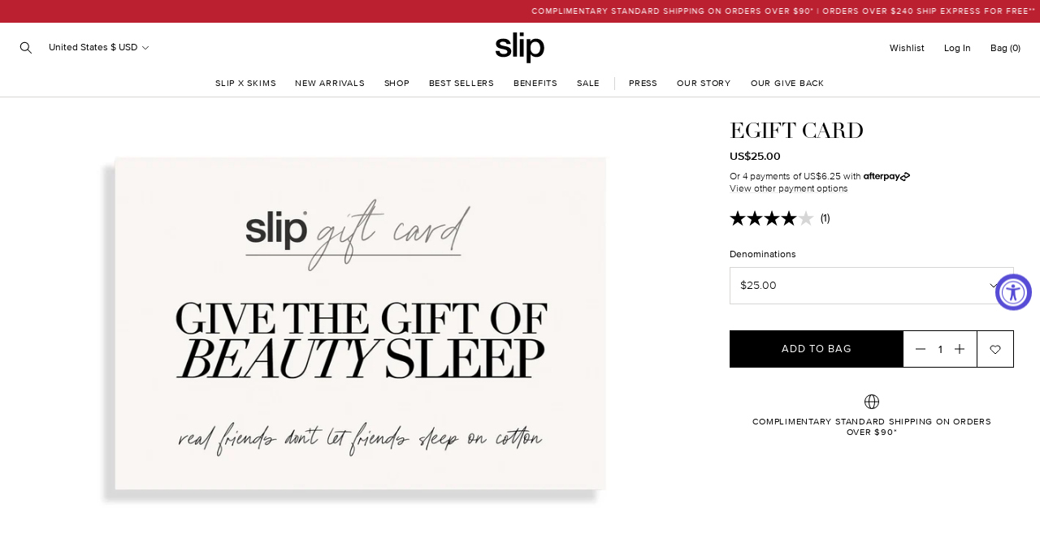

--- FILE ---
content_type: text/html; charset=utf-8
request_url: https://www.slip.com/collections/100-150/products/gift-card
body_size: 76131
content:
<!doctype html>
<html class="no-js supports-no-cookies" lang="en">
<head><script>window.PandectesRulesSettings={"store":{"id":3280021,"adminMode":false,"headless":false,"storefrontRootDomain":"","checkoutRootDomain":"","storefrontAccessToken":""},"banner":{"revokableTrigger":true,"cookiesBlockedByDefault":"0","hybridStrict":false,"isActive":true},"geolocation":{"auOnly":false,"brOnly":false,"caOnly":false,"chOnly":false,"euOnly":false,"jpOnly":false,"nzOnly":false,"quOnly":false,"thOnly":false,"zaOnly":false,"canadaOnly":false,"canadaLaw25":false,"canadaPipeda":false,"globalVisibility":true},"blocker":{"isActive":true,"googleConsentMode":{"isActive":true,"id":"","analyticsId":"GT-KF6PH9SX","onlyGtm":false,"adwordsId":"AW-809239048","adStorageCategory":4,"analyticsStorageCategory":2,"functionalityStorageCategory":1,"personalizationStorageCategory":1,"securityStorageCategory":0,"customEvent":true,"redactData":false,"urlPassthrough":false,"dataLayerProperty":"dataLayer","waitForUpdate":500,"useNativeChannel":false,"debugMode":false},"facebookPixel":{"isActive":false,"id":"","ldu":false},"microsoft":{"isActive":false,"uetTags":""},"clarity":{"isActive":false,"id":""},"rakuten":{"isActive":false,"cmp":false,"ccpa":false},"gpcIsActive":true,"klaviyoIsActive":false,"defaultBlocked":0,"patterns":{"whiteList":[],"blackList":{"1":["google-analytics.com|googletagmanager.com/gtag/destination|googletagmanager.com/gtag/js?id=UA|googletagmanager.com/gtag/js?id=G","www.paypal.com"],"2":["https://www.googletagmanager.com/gtm.js?id=GTM"],"4":["bat.bing.com","connect.facebook.net","static.klaviyo.com|www.klaviyo.com|static-tracking.klaviyo.com|a.klaviyo.com","s.pinimg.com/ct/core.js|s.pinimg.com/ct/lib","analytics.tiktok.com/i18n/pixel","googletagmanager.com/gtag/js\\?id=AW|googleadservices.com"],"8":[]},"iframesWhiteList":[],"iframesBlackList":{"1":["www.youtube.com|www.youtube-nocookie.com"],"2":[],"4":[],"8":[]},"beaconsWhiteList":[],"beaconsBlackList":{"1":[],"2":[],"4":[],"8":[]}}}};!function(){"use strict";window.PandectesRules=window.PandectesRules||{},window.PandectesRules.manualBlacklist={1:[],2:[],4:[]},window.PandectesRules.blacklistedIFrames={1:[],2:[],4:[]},window.PandectesRules.blacklistedCss={1:[],2:[],4:[]},window.PandectesRules.blacklistedBeacons={1:[],2:[],4:[]};const e="javascript/blocked",t=["US-CA","US-VA","US-CT","US-UT","US-CO","US-MT","US-TX","US-OR","US-IA","US-NE","US-NH","US-DE","US-NJ","US-TN","US-MN"],n=["AT","BE","BG","HR","CY","CZ","DK","EE","FI","FR","DE","GR","HU","IE","IT","LV","LT","LU","MT","NL","PL","PT","RO","SK","SI","ES","SE","GB","LI","NO","IS"];function a(e){return new RegExp(e.replace(/[/\\.+?$()]/g,"\\$&").replace("*","(.*)"))}const o=(e,t="log")=>{new URLSearchParams(window.location.search).get("log")&&console[t](`PandectesRules: ${e}`)};function s(e){const t=document.createElement("script");t.async=!0,t.src=e,document.head.appendChild(t)}const r=window.PandectesRulesSettings||window.PandectesSettings,i=function(){if(void 0!==window.dataLayer&&Array.isArray(window.dataLayer)){if(window.dataLayer.some((e=>"pandectes_full_scan"===e.event)))return!0}return!1}(),c=((e="_pandectes_gdpr")=>{const t=("; "+document.cookie).split("; "+e+"=");let n;if(t.length<2)n={};else{const e=t.pop().split(";");n=window.atob(e.shift())}const a=(e=>{try{return JSON.parse(e)}catch(e){return!1}})(n);return!1!==a?a:n})(),{banner:{isActive:l},blocker:{defaultBlocked:d,patterns:u}}=r,g=c&&null!==c.preferences&&void 0!==c.preferences?c.preferences:null,p=i?0:l?null===g?d:g:0,f={1:!(1&p),2:!(2&p),4:!(4&p)},{blackList:h,whiteList:y,iframesBlackList:w,iframesWhiteList:m,beaconsBlackList:b,beaconsWhiteList:k}=u,_={blackList:[],whiteList:[],iframesBlackList:{1:[],2:[],4:[],8:[]},iframesWhiteList:[],beaconsBlackList:{1:[],2:[],4:[],8:[]},beaconsWhiteList:[]};[1,2,4].map((e=>{f[e]||(_.blackList.push(...h[e].length?h[e].map(a):[]),_.iframesBlackList[e]=w[e].length?w[e].map(a):[],_.beaconsBlackList[e]=b[e].length?b[e].map(a):[])})),_.whiteList=y.length?y.map(a):[],_.iframesWhiteList=m.length?m.map(a):[],_.beaconsWhiteList=k.length?k.map(a):[];const v={scripts:[],iframes:{1:[],2:[],4:[]},beacons:{1:[],2:[],4:[]},css:{1:[],2:[],4:[]}},L=(t,n)=>t&&(!n||n!==e)&&(!_.blackList||_.blackList.some((e=>e.test(t))))&&(!_.whiteList||_.whiteList.every((e=>!e.test(t)))),S=(e,t)=>{const n=_.iframesBlackList[t],a=_.iframesWhiteList;return e&&(!n||n.some((t=>t.test(e))))&&(!a||a.every((t=>!t.test(e))))},C=(e,t)=>{const n=_.beaconsBlackList[t],a=_.beaconsWhiteList;return e&&(!n||n.some((t=>t.test(e))))&&(!a||a.every((t=>!t.test(e))))},A=new MutationObserver((e=>{for(let t=0;t<e.length;t++){const{addedNodes:n}=e[t];for(let e=0;e<n.length;e++){const t=n[e],a=t.dataset&&t.dataset.cookiecategory;if(1===t.nodeType&&"LINK"===t.tagName){const e=t.dataset&&t.dataset.href;if(e&&a)switch(a){case"functionality":case"C0001":v.css[1].push(e);break;case"performance":case"C0002":v.css[2].push(e);break;case"targeting":case"C0003":v.css[4].push(e)}}}}}));var $=new MutationObserver((t=>{for(let n=0;n<t.length;n++){const{addedNodes:a}=t[n];for(let t=0;t<a.length;t++){const n=a[t],s=n.src||n.dataset&&n.dataset.src,r=n.dataset&&n.dataset.cookiecategory;if(1===n.nodeType&&"IFRAME"===n.tagName){if(s){let e=!1;S(s,1)||"functionality"===r||"C0001"===r?(e=!0,v.iframes[1].push(s)):S(s,2)||"performance"===r||"C0002"===r?(e=!0,v.iframes[2].push(s)):(S(s,4)||"targeting"===r||"C0003"===r)&&(e=!0,v.iframes[4].push(s)),e&&(n.removeAttribute("src"),n.setAttribute("data-src",s))}}else if(1===n.nodeType&&"IMG"===n.tagName){if(s){let e=!1;C(s,1)?(e=!0,v.beacons[1].push(s)):C(s,2)?(e=!0,v.beacons[2].push(s)):C(s,4)&&(e=!0,v.beacons[4].push(s)),e&&(n.removeAttribute("src"),n.setAttribute("data-src",s))}}else if(1===n.nodeType&&"SCRIPT"===n.tagName){const t=n.type;let a=!1;if(L(s,t)?(o(`rule blocked: ${s}`),a=!0):s&&r?o(`manually blocked @ ${r}: ${s}`):r&&o(`manually blocked @ ${r}: inline code`),a){v.scripts.push([n,t]),n.type=e;const a=function(t){n.getAttribute("type")===e&&t.preventDefault(),n.removeEventListener("beforescriptexecute",a)};n.addEventListener("beforescriptexecute",a),n.parentElement&&n.parentElement.removeChild(n)}}}}}));const P=document.createElement,E={src:Object.getOwnPropertyDescriptor(HTMLScriptElement.prototype,"src"),type:Object.getOwnPropertyDescriptor(HTMLScriptElement.prototype,"type")};window.PandectesRules.unblockCss=e=>{const t=v.css[e]||[];t.length&&o(`Unblocking CSS for ${e}`),t.forEach((e=>{const t=document.querySelector(`link[data-href^="${e}"]`);t.removeAttribute("data-href"),t.href=e})),v.css[e]=[]},window.PandectesRules.unblockIFrames=e=>{const t=v.iframes[e]||[];t.length&&o(`Unblocking IFrames for ${e}`),_.iframesBlackList[e]=[],t.forEach((e=>{const t=document.querySelector(`iframe[data-src^="${e}"]`);t.removeAttribute("data-src"),t.src=e})),v.iframes[e]=[]},window.PandectesRules.unblockBeacons=e=>{const t=v.beacons[e]||[];t.length&&o(`Unblocking Beacons for ${e}`),_.beaconsBlackList[e]=[],t.forEach((e=>{const t=document.querySelector(`img[data-src^="${e}"]`);t.removeAttribute("data-src"),t.src=e})),v.beacons[e]=[]},window.PandectesRules.unblockInlineScripts=function(e){const t=1===e?"functionality":2===e?"performance":"targeting",n=document.querySelectorAll(`script[type="javascript/blocked"][data-cookiecategory="${t}"]`);o(`unblockInlineScripts: ${n.length} in ${t}`),n.forEach((function(e){const t=document.createElement("script");t.type="text/javascript",e.hasAttribute("src")?t.src=e.getAttribute("src"):t.textContent=e.textContent,document.head.appendChild(t),e.parentNode.removeChild(e)}))},window.PandectesRules.unblockInlineCss=function(e){const t=1===e?"functionality":2===e?"performance":"targeting",n=document.querySelectorAll(`link[data-cookiecategory="${t}"]`);o(`unblockInlineCss: ${n.length} in ${t}`),n.forEach((function(e){e.href=e.getAttribute("data-href")}))},window.PandectesRules.unblock=function(e){e.length<1?(_.blackList=[],_.whiteList=[],_.iframesBlackList=[],_.iframesWhiteList=[]):(_.blackList&&(_.blackList=_.blackList.filter((t=>e.every((e=>"string"==typeof e?!t.test(e):e instanceof RegExp?t.toString()!==e.toString():void 0))))),_.whiteList&&(_.whiteList=[..._.whiteList,...e.map((e=>{if("string"==typeof e){const t=".*"+a(e)+".*";if(_.whiteList.every((e=>e.toString()!==t.toString())))return new RegExp(t)}else if(e instanceof RegExp&&_.whiteList.every((t=>t.toString()!==e.toString())))return e;return null})).filter(Boolean)]));let t=0;[...v.scripts].forEach((([e,n],a)=>{if(function(e){const t=e.getAttribute("src");return _.blackList&&_.blackList.every((e=>!e.test(t)))||_.whiteList&&_.whiteList.some((e=>e.test(t)))}(e)){const o=document.createElement("script");for(let t=0;t<e.attributes.length;t++){let n=e.attributes[t];"src"!==n.name&&"type"!==n.name&&o.setAttribute(n.name,e.attributes[t].value)}o.setAttribute("src",e.src),o.setAttribute("type",n||"application/javascript"),document.head.appendChild(o),v.scripts.splice(a-t,1),t++}})),0==_.blackList.length&&0===_.iframesBlackList[1].length&&0===_.iframesBlackList[2].length&&0===_.iframesBlackList[4].length&&0===_.beaconsBlackList[1].length&&0===_.beaconsBlackList[2].length&&0===_.beaconsBlackList[4].length&&(o("Disconnecting observers"),$.disconnect(),A.disconnect())};const{store:{adminMode:B,headless:T,storefrontRootDomain:R,checkoutRootDomain:I,storefrontAccessToken:O},banner:{isActive:N},blocker:U}=r,{defaultBlocked:D}=U;N&&function(e){if(window.Shopify&&window.Shopify.customerPrivacy)return void e();let t=null;window.Shopify&&window.Shopify.loadFeatures&&window.Shopify.trackingConsent?e():t=setInterval((()=>{window.Shopify&&window.Shopify.loadFeatures&&(clearInterval(t),window.Shopify.loadFeatures([{name:"consent-tracking-api",version:"0.1"}],(t=>{t?o("Shopify.customerPrivacy API - failed to load"):(o(`shouldShowBanner() -> ${window.Shopify.trackingConsent.shouldShowBanner()} | saleOfDataRegion() -> ${window.Shopify.trackingConsent.saleOfDataRegion()}`),e())})))}),10)}((()=>{!function(){const e=window.Shopify.trackingConsent;if(!1!==e.shouldShowBanner()||null!==g||7!==D)try{const t=B&&!(window.Shopify&&window.Shopify.AdminBarInjector);let n={preferences:!(1&p)||i||t,analytics:!(2&p)||i||t,marketing:!(4&p)||i||t};T&&(n.headlessStorefront=!0,n.storefrontRootDomain=R?.length?R:window.location.hostname,n.checkoutRootDomain=I?.length?I:`checkout.${window.location.hostname}`,n.storefrontAccessToken=O?.length?O:""),e.firstPartyMarketingAllowed()===n.marketing&&e.analyticsProcessingAllowed()===n.analytics&&e.preferencesProcessingAllowed()===n.preferences||e.setTrackingConsent(n,(function(e){e&&e.error?o("Shopify.customerPrivacy API - failed to setTrackingConsent"):o(`setTrackingConsent(${JSON.stringify(n)})`)}))}catch(e){o("Shopify.customerPrivacy API - exception")}}(),function(){if(T){const e=window.Shopify.trackingConsent,t=e.currentVisitorConsent();if(navigator.globalPrivacyControl&&""===t.sale_of_data){const t={sale_of_data:!1,headlessStorefront:!0};t.storefrontRootDomain=R?.length?R:window.location.hostname,t.checkoutRootDomain=I?.length?I:`checkout.${window.location.hostname}`,t.storefrontAccessToken=O?.length?O:"",e.setTrackingConsent(t,(function(e){e&&e.error?o(`Shopify.customerPrivacy API - failed to setTrackingConsent({${JSON.stringify(t)})`):o(`setTrackingConsent(${JSON.stringify(t)})`)}))}}}()}));const M="[Pandectes :: Google Consent Mode debug]:";function z(...e){const t=e[0],n=e[1],a=e[2];if("consent"!==t)return"config"===t?"config":void 0;const{ad_storage:o,ad_user_data:s,ad_personalization:r,functionality_storage:i,analytics_storage:c,personalization_storage:l,security_storage:d}=a,u={Command:t,Mode:n,ad_storage:o,ad_user_data:s,ad_personalization:r,functionality_storage:i,analytics_storage:c,personalization_storage:l,security_storage:d};return console.table(u),"default"===n&&("denied"===o&&"denied"===s&&"denied"===r&&"denied"===i&&"denied"===c&&"denied"===l||console.warn(`${M} all types in a "default" command should be set to "denied" except for security_storage that should be set to "granted"`)),n}let j=!1,x=!1;function q(e){e&&("default"===e?(j=!0,x&&console.warn(`${M} "default" command was sent but there was already an "update" command before it.`)):"update"===e?(x=!0,j||console.warn(`${M} "update" command was sent but there was no "default" command before it.`)):"config"===e&&(j||console.warn(`${M} a tag read consent state before a "default" command was sent.`)))}const{banner:{isActive:F,hybridStrict:W},geolocation:{caOnly:H=!1,euOnly:G=!1,brOnly:J=!1,jpOnly:V=!1,thOnly:K=!1,chOnly:Z=!1,zaOnly:Y=!1,canadaOnly:X=!1,globalVisibility:Q=!0},blocker:{defaultBlocked:ee=7,googleConsentMode:{isActive:te,onlyGtm:ne=!1,customEvent:ae,id:oe="",analyticsId:se="",adwordsId:re="",redactData:ie,urlPassthrough:ce,adStorageCategory:le,analyticsStorageCategory:de,functionalityStorageCategory:ue,personalizationStorageCategory:ge,securityStorageCategory:pe,dataLayerProperty:fe="dataLayer",waitForUpdate:he=0,useNativeChannel:ye=!1,debugMode:we=!1}}}=r;function me(){window[fe].push(arguments)}window[fe]=window[fe]||[];const be={hasInitialized:!1,useNativeChannel:!1,ads_data_redaction:!1,url_passthrough:!1,data_layer_property:"dataLayer",storage:{ad_storage:"granted",ad_user_data:"granted",ad_personalization:"granted",analytics_storage:"granted",functionality_storage:"granted",personalization_storage:"granted",security_storage:"granted"}};if(F&&te){we&&(ke=fe||"dataLayer",window[ke].forEach((e=>{q(z(...e))})),window[ke].push=function(...e){return q(z(...e[0])),Array.prototype.push.apply(this,e)});const e=0===(ee&le)?"granted":"denied",a=0===(ee&de)?"granted":"denied",o=0===(ee&ue)?"granted":"denied",r=0===(ee&ge)?"granted":"denied",i=0===(ee&pe)?"granted":"denied";be.hasInitialized=!0,be.useNativeChannel=ye,be.url_passthrough=ce,be.ads_data_redaction="denied"===e&&ie,be.storage.ad_storage=e,be.storage.ad_user_data=e,be.storage.ad_personalization=e,be.storage.analytics_storage=a,be.storage.functionality_storage=o,be.storage.personalization_storage=r,be.storage.security_storage=i,be.data_layer_property=fe||"dataLayer",me("set","developer_id.dMTZkMj",!0),be.ads_data_redaction&&me("set","ads_data_redaction",be.ads_data_redaction),be.url_passthrough&&me("set","url_passthrough",be.url_passthrough),function(){const e=p!==ee?{wait_for_update:he||500}:he?{wait_for_update:he}:{};Q&&!W?me("consent","default",{...be.storage,...e}):(me("consent","default",{...be.storage,...e,region:[...G||W?n:[],...H&&!W?t:[],...J&&!W?["BR"]:[],...V&&!W?["JP"]:[],...!1===X||W?[]:["CA"],...K&&!W?["TH"]:[],...Z&&!W?["CH"]:[],...Y&&!W?["ZA"]:[]]}),me("consent","default",{ad_storage:"granted",ad_user_data:"granted",ad_personalization:"granted",analytics_storage:"granted",functionality_storage:"granted",personalization_storage:"granted",security_storage:"granted",...e}));if(null!==g){const e=0===(p&le)?"granted":"denied",t=0===(p&de)?"granted":"denied",n=0===(p&ue)?"granted":"denied",a=0===(p&ge)?"granted":"denied",o=0===(p&pe)?"granted":"denied";be.storage.ad_storage=e,be.storage.ad_user_data=e,be.storage.ad_personalization=e,be.storage.analytics_storage=t,be.storage.functionality_storage=n,be.storage.personalization_storage=a,be.storage.security_storage=o,me("consent","update",be.storage)}me("js",new Date);const a="https://www.googletagmanager.com";if(oe.length){const e=oe.split(",");window[be.data_layer_property].push({"gtm.start":(new Date).getTime(),event:"gtm.js"});for(let t=0;t<e.length;t++){const n="dataLayer"!==be.data_layer_property?`&l=${be.data_layer_property}`:"";s(`${a}/gtm.js?id=${e[t].trim()}${n}`)}}if(se.length){const e=se.split(",");for(let t=0;t<e.length;t++){const n=e[t].trim();n.length&&(s(`${a}/gtag/js?id=${n}`),me("config",n,{send_page_view:!1}))}}if(re.length){const e=re.split(",");for(let t=0;t<e.length;t++){const n=e[t].trim();n.length&&(s(`${a}/gtag/js?id=${n}`),me("config",n,{allow_enhanced_conversions:!0}))}}}()}else if(ne){const e="https://www.googletagmanager.com";if(oe.length){const t=oe.split(",");for(let n=0;n<t.length;n++){const a="dataLayer"!==be.data_layer_property?`&l=${be.data_layer_property}`:"";s(`${e}/gtm.js?id=${t[n].trim()}${a}`)}}}var ke;const{blocker:{klaviyoIsActive:_e,googleConsentMode:{adStorageCategory:ve}}}=r;_e&&window.addEventListener("PandectesEvent_OnConsent",(function(e){const{preferences:t}=e.detail;if(null!=t){const e=0===(t&ve)?"granted":"denied";void 0!==window.klaviyo&&window.klaviyo.isIdentified()&&window.klaviyo.push(["identify",{ad_personalization:e,ad_user_data:e}])}}));const{banner:{revokableTrigger:Le}}=r;Le&&(window.onload=async()=>{for await(let e of((e,t=1e3,n=1e4)=>{const a=new WeakMap;return{async*[Symbol.asyncIterator](){const o=Date.now();for(;Date.now()-o<n;){const n=document.querySelectorAll(e);for(const e of n)a.has(e)||(a.set(e,!0),yield e);await new Promise((e=>setTimeout(e,t)))}}}})('a[href*="#reopenBanner"]'))e.onclick=e=>{e.preventDefault(),window.Pandectes.fn.revokeConsent()}});const{banner:{isActive:Se},blocker:{defaultBlocked:Ce=7,microsoft:{isActive:Ae,uetTags:$e,dataLayerProperty:Pe="uetq"}={isActive:!1,uetTags:"",dataLayerProperty:"uetq"},clarity:{isActive:Ee,id:Be}={isActive:!1,id:""}}}=r,Te={hasInitialized:!1,data_layer_property:"uetq",storage:{ad_storage:"granted"}};if(Se&&Ae){if(function(e,t,n){const a=new Date;a.setTime(a.getTime()+24*n*60*60*1e3);const o="expires="+a.toUTCString();document.cookie=`${e}=${t}; ${o}; path=/; secure; samesite=strict`}("_uetmsdns","0",365),$e.length){const e=$e.split(",");for(let t=0;t<e.length;t++)e[t].trim().length&&ze(e[t])}const e=4&Ce?"denied":"granted";if(Te.hasInitialized=!0,Te.storage.ad_storage=e,window[Pe]=window[Pe]||[],window[Pe].push("consent","default",Te.storage),null!==g){const e=4&p?"denied":"granted";Te.storage.ad_storage=e,window[Pe].push("consent","update",Te.storage)}}var Re,Ie,Oe,Ne,Ue,De,Me;function ze(e){const t=document.createElement("script");t.type="text/javascript",t.async=!0,t.src="//bat.bing.com/bat.js",t.onload=function(){const t={ti:e,cookieFlags:"SameSite=None;Secure"};t.q=window[Pe],window[Pe]=new UET(t),window[Pe].push("pageLoad")},document.head.appendChild(t)}Ee&&Se&&(Be.length&&(Re=window,Ie=document,Ne="script",Ue=Be,Re[Oe="clarity"]=Re[Oe]||function(){(Re[Oe].q=Re[Oe].q||[]).push(arguments)},(De=Ie.createElement(Ne)).async=1,De.src="https://www.clarity.ms/tag/"+Ue,(Me=Ie.getElementsByTagName(Ne)[0]).parentNode.insertBefore(De,Me)),window.addEventListener("PandectesEvent_OnConsent",(e=>{["new","revoke"].includes(e.detail?.consentType)&&"function"==typeof window.clarity&&(2&e.detail?.preferences?window.clarity("consent",!1):window.clarity("consent"))}))),window.PandectesRules.gcm=be;const{banner:{isActive:je},blocker:{isActive:xe}}=r;o(`Prefs: ${p} | Banner: ${je?"on":"off"} | Blocker: ${xe?"on":"off"}`);const qe=null===g&&/\/checkouts\//.test(window.location.pathname);0!==p&&!1===i&&xe&&!qe&&(o("Blocker will execute"),document.createElement=function(...t){if("script"!==t[0].toLowerCase())return P.bind?P.bind(document)(...t):P;const n=P.bind(document)(...t);try{Object.defineProperties(n,{src:{...E.src,set(t){L(t,n.type)&&E.type.set.call(this,e),E.src.set.call(this,t)}},type:{...E.type,get(){const t=E.type.get.call(this);return t===e||L(this.src,t)?null:t},set(t){const a=L(n.src,n.type)?e:t;E.type.set.call(this,a)}}}),n.setAttribute=function(t,a){if("type"===t){const t=L(n.src,n.type)?e:a;E.type.set.call(n,t)}else"src"===t?(L(a,n.type)&&E.type.set.call(n,e),E.src.set.call(n,a)):HTMLScriptElement.prototype.setAttribute.call(n,t,a)}}catch(e){console.warn("Yett: unable to prevent script execution for script src ",n.src,".\n",'A likely cause would be because you are using a third-party browser extension that monkey patches the "document.createElement" function.')}return n},$.observe(document.documentElement,{childList:!0,subtree:!0}),A.observe(document.documentElement,{childList:!0,subtree:!0}))}();
</script><meta charset="utf-8">
  <meta http-equiv="X-UA-Compatible" content="IE=edge">
  <meta name="viewport" content="width=device-width,initial-scale=1">
  <meta name="theme-color" content="#ffffff"><link rel="canonical" href="https://www.slip.com/products/gift-card"><link rel="stylesheet" href="https://use.typekit.net/kzj0bsr.css">

  <link rel="preload" href="//www.slip.com/cdn/shop/t/171/assets/ParisScript-Regular.woff2?v=23786700885808327731765332688" as="font" type="font/woff2" crossorigin>
<link rel="preload" href="//www.slip.com/cdn/shop/t/171/assets/proximanova-light-webfont.woff2?v=64272486275393518991765332688" as="font" type="font/woff2" crossorigin>
<link rel="preload" href="//www.slip.com/cdn/shop/t/171/assets/proximanova-lightit-webfont.woff2?v=3992887766134666621765332688" as="font" type="font/woff2" crossorigin>
<link rel="preload" href="//www.slip.com/cdn/shop/t/171/assets/proximanova-regular-webfont.woff2?v=8425648483010810941765332688" as="font" type="font/woff2" crossorigin>
<link rel="preload" href="//www.slip.com/cdn/shop/t/171/assets/proximanova-semibold-webfont.woff2?v=107204422685257886921765332688" as="font" type="font/woff2" crossorigin>
<link rel="preload" href="//www.slip.com/cdn/shop/t/171/assets/proximanova-semiboldit-webfont.woff2?v=112904144942109804551765332688" as="font" type="font/woff2" crossorigin>

<style>
  @font-face {
    font-family: 'Paris Script';
    src: url("//www.slip.com/cdn/shop/t/171/assets/ParisScript-Regular.woff2?v=23786700885808327731765332688") format('woff2'),
         url("//www.slip.com/cdn/shop/t/171/assets/ParisScript-Regular.woff?v=134684678032552358561765332688") format('woff');
    font-weight: normal;
    font-style: normal;
    font-display: swap;
  }

  @font-face {
    font-family: 'proxima-nova';
    src: url("//www.slip.com/cdn/shop/t/171/assets/proximanova-light-webfont.woff2?v=64272486275393518991765332688") format('woff2'),
         url("//www.slip.com/cdn/shop/t/171/assets/proximanova-light-webfont.woff?v=73918346565556804491765332688") format('woff');
    font-weight: 300;
    font-style: normal;
  }

  @font-face {
    font-family: 'proxima-nova';
    src: url("//www.slip.com/cdn/shop/t/171/assets/proximanova-lightit-webfont.woff2?v=3992887766134666621765332688") format('woff2'),
         url("//www.slip.com/cdn/shop/t/171/assets/proximanova-lightit-webfont.woff?v=82480596298140740051765332688") format('woff');
    font-weight: 300;
    font-style: italic;
  }

  @font-face {
    font-family: 'proxima-nova';
    src: url("//www.slip.com/cdn/shop/t/171/assets/proximanova-regular-webfont.woff2?v=8425648483010810941765332688") format('woff2'),
         url("//www.slip.com/cdn/shop/t/171/assets/proximanova-regular-webfont.woff?v=156570159618504412811765332688") format('woff');
    font-weight: 400;
    font-style: normal;
  }

  @font-face {
    font-family: 'proxima-nova';
    src: url("//www.slip.com/cdn/shop/t/171/assets/proximanova-semibold-webfont.woff2?v=107204422685257886921765332688") format('woff2'),
         url("//www.slip.com/cdn/shop/t/171/assets/proximanova-semibold-webfont.woff?v=49804511448912078671765332688") format('woff');
    font-weight: 600;
    font-style: normal;
  }

  @font-face {
    font-family: 'proxima-nova';
    src: url("//www.slip.com/cdn/shop/t/171/assets/proximanova-semiboldit-webfont.woff2?v=112904144942109804551765332688") format('woff2'),
         url("//www.slip.com/cdn/shop/t/171/assets/proximanova-semiboldit-webfont.woff?v=114598198771532419171765332688") format('woff');
    font-weight: 600;
    font-style: italic;
  }

  :root {
    --icon-quotes: url("\/\/www.slip.com\/cdn\/shop\/t\/171\/assets\/icon-quotes.svg?v=123162023619741571361765332688");
  }
</style>

 <link href="//www.slip.com/cdn/shop/t/171/assets/layout.theme.css?v=93081880022778351931765332711" rel="stylesheet" type="text/css" media="all" /> 
<title>eGift Card
&ndash; Slip</title><meta name="description" content="Can&#39;t decide? We have you covered. Looking for the perfect present? Give the gift of Beauty Sleep with a slip® eGift Card delivered straight to your inbox! "><link rel="shortcut icon" href="//www.slip.com/cdn/shop/files/favicon_8dce51b0-d765-491c-8385-8762a5819ef4.png?crop=center&height=32&v=1646611513&width=32" type="image/png">

<script defer="defer" src="//www.slip.com/cdn/shop/t/171/assets/vendor.theme.js?v=181153121478822852591765332688"></script>

<script defer="defer" src="//www.slip.com/cdn/shop/t/171/assets/layout.theme.js?v=14359495534624202641765332711"></script>

<script defer="defer" src="//www.slip.com/cdn/shop/t/171/assets/template.product.js?v=160546481673691815201765332688"></script>

  
    <script defer src="//www.slip.com/cdn/shop/t/171/assets/jquery-351.min.js?v=154894819628168405651765332688"></script>
  
<script defer src="https://geoip-js.com/js/apis/geoip2/v2.1/geoip2.js"></script><script>
      document.addEventListener("DOMContentLoaded", function(event) {const regionArray = [{
              name: "Australia $ AUD",
              code: "au",
              domain: "https:\/\/www.slip.com.au",
              countryList: "au,nz"
            },{
              name: "United States $ USD",
              code: "us",
              domain: "https:\/\/www.slip.com",
              countryList: "us"
            },{
              name: "United Kingdom £ GBP",
              code: "uk",
              domain: "https:\/\/www.slipsilkpillowcase.co.uk",
              countryList: "gb"
            },{
              name: "Europe € EUR",
              code: "eu",
              domain: "https:\/\/slipsilkpillowcase.eu",
              countryList: "at,be,bg,hr,cy,cz,de,dk,ee,fi,fr,gr,hu,ie,it,lv,lt,lu,mt,pl,pt,ro,sk,si,es,se,nl"
            },{
              name: "Canada $ CAD",
              code: "ca",
              domain: "https:\/\/slipsilkpillowcase.ca",
              countryList: "ca"
            }];
        window.currentRegionCode = "us";const defaultRegionCode ="us";
        const currentRegionCode = "us";
        const canonicalPath = "\/products\/gift-card";const preventRedirectParam = "";const findRegionMatch = function(value, regions) {
            if (!value) { return null };

            const codeMatch = regions.find(function(region) {
              return region.code === value;
            });

            if (codeMatch) { return codeMatch };

            const countryMatch = regions.find(function(region) {
              if (!region.countryList) { return };
              return region.countryList.indexOf(value) >= 0;
            });

            if (countryMatch) { return countryMatch };

            return null;
          };

          const redirectToTargetRegion = function(targetRegion, manualMode) {
            const targetDomain = targetRegion.domain;
            const targetDomainUrlObject = new URL(targetDomain);
            if (targetDomainUrlObject.host === window.location.host) {
              return false;
            };
            let targetURL = new URL(location.pathname, targetDomain);
            if (manualMode) {
              const targetRegionCode = targetRegion.code;
              targetURL.searchParams.set("region", targetRegionCode);
            };
            window.location = targetURL.href;
          };

          const initAutoRedirect = function() {if (window.top.ThemeEditor || window.top.ThemeEditorAPI || window.Shopify.designMode) { return };

            const isRobot = function() {
              const robotList = '(360spider|a6-indexer|aboundex|acoonbot|addthis|adidxbot|admantx|adsbot-google|adsbot-google-mobile|advbot|ahrefsbot|aihitbot|aisearchbot|antibot|apis-google|applebot|arabot|archive.org_bot|backlinkcrawler|baiduspider|bibnum.bnf|biglotron|bingbot|binlar|blekkobot|blexbot|bnf.fr_bot|brainobot|bubing|buzzbot|careerbot|cc metadata scaper|ccbot|changedetection|chrome-lighthouse|citeseerxbot|coccoc|commons-httpclient|content crawler spider|convera|crawler4j|crystalsemanticsbot|curl|cxensebot|cyberpatrol|discobot|domain re-animator bot|domaincrawler|dotbot|drupact|duckduckbot|duplexweb-google|ec2linkfinder|edisterbot|elisabot|europarchive.org|exabot|ezooms|facebookexternalhit|facebot|fast enterprise crawler|fast-webcrawler|feedfetcher-google|findlink|findthatfile|findxbot|fluffy|fr-crawler|g00g1e.net|gigablast|gingercrawler|gnam gnam spider|google favicon|google-read-aloud|googlebot|googlebot-image|googlebot-mobile|googlebot-news|googlebot-video|googleweblight|grapeshotcrawler|grub.org|gslfbot|heritrix|httpunit|httrack|ia_archiver|ichiro|integromedb|intelium_bot|interfaxscanbot|ioi|ip-web-crawler.com|ips-agent|it2media-domain-crawler|java|jyxobot|lb-spider|libwww|linguee bot|linkdex|lipperhey|lipperhey seo service|livelapbot|lssbot|lssrocketcrawler|ltx71|mail.ru_bot|mediapartners-google|megaindex|memorybot|mj12bot|mlbot|msnbot|msrbot|nerdbynature.bot|nerdybot|netresearchserver|ngbot|niki-bot|nutch|openindexspider|orangebot|page2rss|panscient|phpcrawl|postrank|proximic|psbot|ptst|purebot|python-urllib|qwantify|retrevopageanalyzer|rogerbot|scribdbot|seekbot|semanticscholarbot|semrushbot|seokicks-robot|seznambot|simplecrawler|sistrix crawler|sitebot|siteexplorer.info|slurp|smtbot|sogou|spbot|speedy|summify|tagoobot|teoma|toplistbot|turnitinbot|tweetmemebot|twengabot|twitterbot|urlappendbot|usinenouvellecrawler|voilabot|voyager|wbsearchbot|web-archive-net.com.bot|webcompanycrawler|webcrawler|webmon|wesee:search|wget|wocbot|woriobot|wotbox|xovibot|y!j-asr|yacybot|yandexbot|yanga|yeti|yoozbot)';
              const regex = new RegExp(robotList, 'i');
              const userAgent = navigator.userAgent;
              return (regex.test(userAgent)) ? true : false;
            };
            if (isRobot()) {
              return
            };const searchParams = new URLSearchParams(window.location.search);
            if (preventRedirectParam && searchParams.get(preventRedirectParam)) {
              return
            };const manualRegionParam = searchParams.get("region") ? (searchParams.get("region")).toLowerCase() : null;

            if (manualRegionParam) {if (currentRegionCode === manualRegionParam) {
                localStorage.setItem("region", currentRegionCode);
                return;
              };const targetRegion = findRegionMatch(manualRegionParam, regionArray);
              if (!targetRegion) { return };localStorage.setItem("region", targetRegion.code);

              if(redirectToTargetRegion(targetRegion, true) === false) { return };
            };const localStorageRegionCode = localStorage.getItem("region") ? localStorage.getItem("region").toLowerCase() : null;

            if (localStorageRegionCode) {if (currentRegionCode === localStorageRegionCode) { return };const targetRegion = findRegionMatch(localStorageRegionCode, regionArray);

              if (targetRegion) {localStorage.setItem("region", targetRegion.code);

                if(redirectToTargetRegion(targetRegion) === false) { return };
              };
            };const onGeoIpSuccess = function(response) {
              const geoIpCountryCode = (response.country.iso_code).toLowerCase();

              const targetRegion = findRegionMatch(geoIpCountryCode, regionArray) ?
                findRegionMatch(geoIpCountryCode, regionArray) : findRegionMatch(defaultRegionCode, regionArray);

              if (targetRegion) {
                localStorage.setItem("region", targetRegion.code);
                if(redirectToTargetRegion(targetRegion) === false) { return };
              };
            };

            const onGeoIpError = function(error) {
              console.error('Error retrieving user location', error);
            };

            geoip2.country(onGeoIpSuccess, onGeoIpError);
          };
          initAutoRedirect();const initRegionSelector = function() {
            const regionSelectors = document.querySelectorAll('[data-region-selector]');
            if (!regionSelectors.length) {
              console.log("Region selector not found.");
              return;
            };

            const regionSelectorOptions = '<li><a class="region-select__option" data-code="au" href="https://www.slip.com.au/products/gift-card?region=au">Australia $ AUD</a></li><li><span>United States $ USD</span></li><li><a class="region-select__option" data-code="uk" href="https://www.slipsilkpillowcase.co.uk/products/gift-card?region=uk">United Kingdom £ GBP</a></li><li><a class="region-select__option" data-code="eu" href="https://slipsilkpillowcase.eu/products/gift-card?region=eu">Europe € EUR</a></li><li><a class="region-select__option" data-code="ca" href="https://slipsilkpillowcase.ca/products/gift-card?region=ca">Canada $ CAD</a></li>';const handleRegionSelection = function(evt) {
              evt.preventDefault();

              const target = evt.target;
              const targetRegionCode = target.dataset.code;

              localStorage.setItem("region", targetRegionCode);
              window.location = target.href;
            };

            const closeActiveRegionSelectors = function() {
              const activeRegionSelectors = document.querySelectorAll('.region-select--active');
              if (activeRegionSelectors.length > 0) {
                activeRegionSelectors.forEach((activeSelector) => activeSelector.classList.remove('region-select--active'));
              }
            }

            regionSelectors.forEach((regionSelector) => {
              regionSelector.innerHTML = regionSelectorOptions;

              const selectorContainer = regionSelector.parentNode;
              const regionSelectorToggle = selectorContainer.querySelector('[data-region-selector-toggle]');
              if (regionSelectorToggle) {
                regionSelectorToggle.addEventListener("click", function() {
                  if(selectorContainer.classList.contains('region-select--active')) {
                    closeActiveRegionSelectors();
                  } else {
                    selectorContainer.classList.add('region-select--active');
                  }
                });
              }

              const selectorOptions = regionSelector.querySelectorAll('.region-select__optionn');
              selectorOptions.forEach((option) => {
                option.addEventListener("click", handleRegionSelection);
              })
            });

            document.addEventListener('click', function(event) {
              const isRegionToggle = Boolean(event.target.closest('.region-select__toggle'));
              const isRegionSelector = Boolean(event.target.closest('.region-select__list'));

              if (isRegionToggle || isRegionSelector) return;

              closeActiveRegionSelectors();
            });
          };
          initRegionSelector();}, { once: true });
    </script><script>
    document.documentElement.className = document.documentElement.className.replace('no-js', '');
    window.theme = {
      ecommerce: true,
      strings: {
        addToCart: "Add to Bag",
        soldOut: "Sold Out",
        unavailable: "Unavailable",
        cartTitle: "Shopping Bag",
        cartPageTitle: "My Bag",
        total: "Total",
        subtotal: "Subtotal",
        shipping: "Shipping",
        free: "Free",
        remove: "Remove",
        quantity_full: "Quantity",
        checkout: "Checkout",
        closeCart: "Close bag",
        cartEmpty: "Your bag is currently empty.",
        remove: "Remove",
        continueShopping: "Continue Shopping",
        viewBag: "View Bag",
        itemQuantity: "Item quantity",
        dismissErrorMessage: "Dismiss error message",
        afterpay: "Or 4 payments of {{ instalment }} with",
        afterpayLink: "Info",
        quantityLimit: "Heads up, beauty! You have reached the maximum quantity of {{ number }} units for this item. ",
        calculatedAtCheckout: "Calculated at checkout",
        freeShippingBar: {
          remaining: "You are {{ amount }} away from complimentary {{ service }}",
          twoRemaining: "You are {{ amount_1 }} away from free {{ service_1 }} and {{ amount_2 }} away from free {{ service_2 }}",
          oneRemaining: "You have qualified for free {{ service_1 }} and are {{ amount_2 }} away from free {{ service_2 }}",
          reached: "You have qualified for complimentary {{ service }}",
        },
        giftWithPurchase: {
          redeemPrompt: "Complimentary gift unlocked! Add it to your cart before it’s gone!",
          remainingSpend: "You are {{ amount }} away from a complimentary gift.",
          additionalRemainingSpend: "You are {{ amount }} away from another free gift",
          giftsRedeemed: "Complimentary gift redeemed!",
          add: "Add",
          view: "View",
        },
        search: {
          search: "Search",
          submit: "Search",
          close: "Close Search",
          placeholder: "Search",
          viewAll: "View all",
          noResultsHtml: "Please try a different search term or go back to the \u003ca href=\"\/\"\u003ehomepage\u003c\/a\u003e.",
          topSearches: "Top Searches",
          typeProducts: "Products",
          typeCollections: "Collections",
          typeArticles: "Articles",
          typePages: "Pages",
          resultsCount: {
            one: "Showing {{ count }} result",
            other: "Showing {{ count }} results"
          },
        },
        wishlist: {
          add: "Add to wishlist",
          remove: "Remove from wishlist",
        },
        accessibility: {
          decrementQuantity: "decrement quantity",
          incrementQuantity: "increment quantity",
        },
        productNotify: {
          success: "You are on the list and will be the first to know when I\u0026#39;m back in stock!",
          error: "Please make sure the email address you entered is correct.",
        },
        product: {
          finalSaleLabel: "FINAL SALE"
        }
      },
      moneyFormat: "US${{amount}}",
      cart: {"note":null,"attributes":{},"original_total_price":0,"total_price":0,"total_discount":0,"total_weight":0.0,"item_count":0,"items":[],"requires_shipping":false,"currency":"USD","items_subtotal_price":0,"cart_level_discount_applications":[],"checkout_charge_amount":0},
      cartCollections: {
        cartCollectionOne: "PILLOWCASES",
        cartCollectionOneLink: "\/collections\/pillowcases",
        cartCollectionTwo: "SLEEP MASKS",
        cartCollectionTwoLink: "\/collections\/sleep-masks",
        cartCollectionThree: "HAIR ACCESSORIES",
        cartCollectionThreeLink: "\/collections\/hair-accessories",
        cartCollectionFour: "BEST SELLERS",
        cartCollectionFourLink: "\/collections\/best-sellers",
      },
      gwp: {
        enabled: false
      },
      cartAfterpayEnabled: true,
      cartPaymentDrawerEnabled: true,
      cartPromo: {
        enabled: false,
        image: "\/\/www.slip.com\/cdn\/shop\/files\/one-tree-planted.jpg?v=1676335115",
        link: null,
        introHeading: "You just did a good thing. We donated to One Tree Planted on your behalf.",
        heading: "One Tree Planted",
        text: "\u003cp\u003eWe have partnered with One Tree Planted, a non-profit reforestation organisation, to plant one tree for every online order placed in 2023.*\u003c\/p\u003e",
      },
      cartUpsells: {
        enabled: true,
        heading: "You’ll also love",
        viewDetail: "cart.general.upsells_view",
        products: []
      },
      cartQtyLimitEnabled: true,
      trustIndicators: [{
            text: "\u003cp\u003eCOMPLIMENTARY STANDARD SHIPPING ON ORDERS OVER $90*\u003c\/p\u003e",
            icon: "globe"
          }
      ],
      wishlistEnabled: true,
      searchSettings: {
        enableInstantSearch: true,
        types: ['product','collection'],
        unavailable_products: "last",
        limit: 4,
        showSearchSuggestions: false,
        searchSuggestions: null,
      },
      freeShippingBar: {
        enabled: true,
        serviceOne: "Standard Domestic Shipping*",
        thresholdOne: "90",
        linkOne: "\/pages\/shipping-policy",serviceTwo: "Express Domestic Shipping*",
        thresholdTwo: "240",
        linkTwo: "\/pages\/shipping-policy",
        
      },
      shippingPrice: "",
      breakpoints: {
        small: "480",
        medium: "768",
        large: "990",
        widescreen: "1400",
      },
      locale: {
        endonymName: "English",
        isoCode: "en",
        name: "English",
        primary: true,
        rootUrl: "\/",
      },
      urlPatterns: {
        assetUrl: "\/\/www.slip.com\/cdn\/shop\/t\/171\/assets\/_name_.js?v=10036",
        fileUrl: "\/\/www.slip.com\/cdn\/shop\/files\/_name_.js?v=10036",
      },
      klaviyo: {
        enabled: true,
        enableAddToCartTracking: true,
        enableViewedProductTracking: true
      }
    };
  </script>

  <script>window.performance && window.performance.mark && window.performance.mark('shopify.content_for_header.start');</script><meta name="google-site-verification" content="wBuQMWo1GnEj8NudioEynVNa5uZw9z9QiF-btBbroH0">
<meta id="shopify-digital-wallet" name="shopify-digital-wallet" content="/3280021/digital_wallets/dialog">
<meta name="shopify-checkout-api-token" content="8819c086d5d310eb68ed2b3125d43577">
<meta id="in-context-paypal-metadata" data-shop-id="3280021" data-venmo-supported="true" data-environment="production" data-locale="en_US" data-paypal-v4="true" data-currency="USD">
<link rel="alternate" type="application/json+oembed" href="https://www.slip.com/products/gift-card.oembed">
<script async="async" src="/checkouts/internal/preloads.js?locale=en-US"></script>
<link rel="preconnect" href="https://shop.app" crossorigin="anonymous">
<script async="async" src="https://shop.app/checkouts/internal/preloads.js?locale=en-US&shop_id=3280021" crossorigin="anonymous"></script>
<script id="apple-pay-shop-capabilities" type="application/json">{"shopId":3280021,"countryCode":"US","currencyCode":"USD","merchantCapabilities":["supports3DS"],"merchantId":"gid:\/\/shopify\/Shop\/3280021","merchantName":"Slip","requiredBillingContactFields":["postalAddress","email","phone"],"requiredShippingContactFields":["postalAddress","email","phone"],"shippingType":"shipping","supportedNetworks":["visa","masterCard","amex","discover","elo","jcb"],"total":{"type":"pending","label":"Slip","amount":"1.00"},"shopifyPaymentsEnabled":true,"supportsSubscriptions":true}</script>
<script id="shopify-features" type="application/json">{"accessToken":"8819c086d5d310eb68ed2b3125d43577","betas":["rich-media-storefront-analytics"],"domain":"www.slip.com","predictiveSearch":true,"shopId":3280021,"locale":"en"}</script>
<script>var Shopify = Shopify || {};
Shopify.shop = "slipsilkpillowcase.myshopify.com";
Shopify.locale = "en";
Shopify.currency = {"active":"USD","rate":"1.0"};
Shopify.country = "US";
Shopify.theme = {"name":"Slip Silk - Release v1.8.5","id":186123190642,"schema_name":"Slip theme","schema_version":"1.8.5","theme_store_id":null,"role":"main"};
Shopify.theme.handle = "null";
Shopify.theme.style = {"id":null,"handle":null};
Shopify.cdnHost = "www.slip.com/cdn";
Shopify.routes = Shopify.routes || {};
Shopify.routes.root = "/";</script>
<script type="module">!function(o){(o.Shopify=o.Shopify||{}).modules=!0}(window);</script>
<script>!function(o){function n(){var o=[];function n(){o.push(Array.prototype.slice.apply(arguments))}return n.q=o,n}var t=o.Shopify=o.Shopify||{};t.loadFeatures=n(),t.autoloadFeatures=n()}(window);</script>
<script>
  window.ShopifyPay = window.ShopifyPay || {};
  window.ShopifyPay.apiHost = "shop.app\/pay";
  window.ShopifyPay.redirectState = null;
</script>
<script id="shop-js-analytics" type="application/json">{"pageType":"product"}</script>
<script defer="defer" async type="module" src="//www.slip.com/cdn/shopifycloud/shop-js/modules/v2/client.init-shop-cart-sync_BT-GjEfc.en.esm.js"></script>
<script defer="defer" async type="module" src="//www.slip.com/cdn/shopifycloud/shop-js/modules/v2/chunk.common_D58fp_Oc.esm.js"></script>
<script defer="defer" async type="module" src="//www.slip.com/cdn/shopifycloud/shop-js/modules/v2/chunk.modal_xMitdFEc.esm.js"></script>
<script type="module">
  await import("//www.slip.com/cdn/shopifycloud/shop-js/modules/v2/client.init-shop-cart-sync_BT-GjEfc.en.esm.js");
await import("//www.slip.com/cdn/shopifycloud/shop-js/modules/v2/chunk.common_D58fp_Oc.esm.js");
await import("//www.slip.com/cdn/shopifycloud/shop-js/modules/v2/chunk.modal_xMitdFEc.esm.js");

  window.Shopify.SignInWithShop?.initShopCartSync?.({"fedCMEnabled":true,"windoidEnabled":true});

</script>
<script>
  window.Shopify = window.Shopify || {};
  if (!window.Shopify.featureAssets) window.Shopify.featureAssets = {};
  window.Shopify.featureAssets['shop-js'] = {"shop-cart-sync":["modules/v2/client.shop-cart-sync_DZOKe7Ll.en.esm.js","modules/v2/chunk.common_D58fp_Oc.esm.js","modules/v2/chunk.modal_xMitdFEc.esm.js"],"init-fed-cm":["modules/v2/client.init-fed-cm_B6oLuCjv.en.esm.js","modules/v2/chunk.common_D58fp_Oc.esm.js","modules/v2/chunk.modal_xMitdFEc.esm.js"],"shop-cash-offers":["modules/v2/client.shop-cash-offers_D2sdYoxE.en.esm.js","modules/v2/chunk.common_D58fp_Oc.esm.js","modules/v2/chunk.modal_xMitdFEc.esm.js"],"shop-login-button":["modules/v2/client.shop-login-button_QeVjl5Y3.en.esm.js","modules/v2/chunk.common_D58fp_Oc.esm.js","modules/v2/chunk.modal_xMitdFEc.esm.js"],"pay-button":["modules/v2/client.pay-button_DXTOsIq6.en.esm.js","modules/v2/chunk.common_D58fp_Oc.esm.js","modules/v2/chunk.modal_xMitdFEc.esm.js"],"shop-button":["modules/v2/client.shop-button_DQZHx9pm.en.esm.js","modules/v2/chunk.common_D58fp_Oc.esm.js","modules/v2/chunk.modal_xMitdFEc.esm.js"],"avatar":["modules/v2/client.avatar_BTnouDA3.en.esm.js"],"init-windoid":["modules/v2/client.init-windoid_CR1B-cfM.en.esm.js","modules/v2/chunk.common_D58fp_Oc.esm.js","modules/v2/chunk.modal_xMitdFEc.esm.js"],"init-shop-for-new-customer-accounts":["modules/v2/client.init-shop-for-new-customer-accounts_C_vY_xzh.en.esm.js","modules/v2/client.shop-login-button_QeVjl5Y3.en.esm.js","modules/v2/chunk.common_D58fp_Oc.esm.js","modules/v2/chunk.modal_xMitdFEc.esm.js"],"init-shop-email-lookup-coordinator":["modules/v2/client.init-shop-email-lookup-coordinator_BI7n9ZSv.en.esm.js","modules/v2/chunk.common_D58fp_Oc.esm.js","modules/v2/chunk.modal_xMitdFEc.esm.js"],"init-shop-cart-sync":["modules/v2/client.init-shop-cart-sync_BT-GjEfc.en.esm.js","modules/v2/chunk.common_D58fp_Oc.esm.js","modules/v2/chunk.modal_xMitdFEc.esm.js"],"shop-toast-manager":["modules/v2/client.shop-toast-manager_DiYdP3xc.en.esm.js","modules/v2/chunk.common_D58fp_Oc.esm.js","modules/v2/chunk.modal_xMitdFEc.esm.js"],"init-customer-accounts":["modules/v2/client.init-customer-accounts_D9ZNqS-Q.en.esm.js","modules/v2/client.shop-login-button_QeVjl5Y3.en.esm.js","modules/v2/chunk.common_D58fp_Oc.esm.js","modules/v2/chunk.modal_xMitdFEc.esm.js"],"init-customer-accounts-sign-up":["modules/v2/client.init-customer-accounts-sign-up_iGw4briv.en.esm.js","modules/v2/client.shop-login-button_QeVjl5Y3.en.esm.js","modules/v2/chunk.common_D58fp_Oc.esm.js","modules/v2/chunk.modal_xMitdFEc.esm.js"],"shop-follow-button":["modules/v2/client.shop-follow-button_CqMgW2wH.en.esm.js","modules/v2/chunk.common_D58fp_Oc.esm.js","modules/v2/chunk.modal_xMitdFEc.esm.js"],"checkout-modal":["modules/v2/client.checkout-modal_xHeaAweL.en.esm.js","modules/v2/chunk.common_D58fp_Oc.esm.js","modules/v2/chunk.modal_xMitdFEc.esm.js"],"shop-login":["modules/v2/client.shop-login_D91U-Q7h.en.esm.js","modules/v2/chunk.common_D58fp_Oc.esm.js","modules/v2/chunk.modal_xMitdFEc.esm.js"],"lead-capture":["modules/v2/client.lead-capture_BJmE1dJe.en.esm.js","modules/v2/chunk.common_D58fp_Oc.esm.js","modules/v2/chunk.modal_xMitdFEc.esm.js"],"payment-terms":["modules/v2/client.payment-terms_Ci9AEqFq.en.esm.js","modules/v2/chunk.common_D58fp_Oc.esm.js","modules/v2/chunk.modal_xMitdFEc.esm.js"]};
</script>
<script>(function() {
  var isLoaded = false;
  function asyncLoad() {
    if (isLoaded) return;
    isLoaded = true;
    var urls = ["https:\/\/scripttags.justuno.com\/shopify_justuno_3280021_cc8d4500-e4b3-11e9-b3b0-f54edfdbe632.js?shop=slipsilkpillowcase.myshopify.com","https:\/\/intg.snapchat.com\/shopify\/shopify-scevent.js?id=fcefbd3f-1036-4695-9950-da445d077f4b\u0026shop=slipsilkpillowcase.myshopify.com","https:\/\/accessibly.app\/public\/widget\/run.js?shop=slipsilkpillowcase.myshopify.com","https:\/\/str.rise-ai.com\/?shop=slipsilkpillowcase.myshopify.com","https:\/\/strn.rise-ai.com\/?shop=slipsilkpillowcase.myshopify.com","https:\/\/cdn.attn.tv\/slip\/dtag.js?shop=slipsilkpillowcase.myshopify.com","https:\/\/config.gorgias.chat\/bundle-loader\/01JDKM9QJYGR0CJRE5Q2K5XZSD?source=shopify1click\u0026shop=slipsilkpillowcase.myshopify.com","\/\/cdn.shopify.com\/proxy\/8b2a10d4049ac4e5229cdf1fdeb9747da25eb98fa18a25441dba70785b886723\/apps.bazaarvoice.com\/deployments\/slip\/main_site\/production\/en_US\/bv.js?shop=slipsilkpillowcase.myshopify.com\u0026sp-cache-control=cHVibGljLCBtYXgtYWdlPTkwMA","https:\/\/cdn.9gtb.com\/loader.js?g_cvt_id=865705cb-e6c8-4e3b-8849-904e8539f1ce\u0026shop=slipsilkpillowcase.myshopify.com"];
    for (var i = 0; i < urls.length; i++) {
      var s = document.createElement('script');
      s.type = 'text/javascript';
      s.async = true;
      s.src = urls[i];
      var x = document.getElementsByTagName('script')[0];
      x.parentNode.insertBefore(s, x);
    }
  };
  if(window.attachEvent) {
    window.attachEvent('onload', asyncLoad);
  } else {
    window.addEventListener('load', asyncLoad, false);
  }
})();</script>
<script id="__st">var __st={"a":3280021,"offset":-28800,"reqid":"d17e33bb-d5c4-4a58-8847-17104356d023-1769054455","pageurl":"www.slip.com\/collections\/100-150\/products\/gift-card","u":"b666c6d346c9","p":"product","rtyp":"product","rid":4686559445095};</script>
<script>window.ShopifyPaypalV4VisibilityTracking = true;</script>
<script id="captcha-bootstrap">!function(){'use strict';const t='contact',e='account',n='new_comment',o=[[t,t],['blogs',n],['comments',n],[t,'customer']],c=[[e,'customer_login'],[e,'guest_login'],[e,'recover_customer_password'],[e,'create_customer']],r=t=>t.map((([t,e])=>`form[action*='/${t}']:not([data-nocaptcha='true']) input[name='form_type'][value='${e}']`)).join(','),a=t=>()=>t?[...document.querySelectorAll(t)].map((t=>t.form)):[];function s(){const t=[...o],e=r(t);return a(e)}const i='password',u='form_key',d=['recaptcha-v3-token','g-recaptcha-response','h-captcha-response',i],f=()=>{try{return window.sessionStorage}catch{return}},m='__shopify_v',_=t=>t.elements[u];function p(t,e,n=!1){try{const o=window.sessionStorage,c=JSON.parse(o.getItem(e)),{data:r}=function(t){const{data:e,action:n}=t;return t[m]||n?{data:e,action:n}:{data:t,action:n}}(c);for(const[e,n]of Object.entries(r))t.elements[e]&&(t.elements[e].value=n);n&&o.removeItem(e)}catch(o){console.error('form repopulation failed',{error:o})}}const l='form_type',E='cptcha';function T(t){t.dataset[E]=!0}const w=window,h=w.document,L='Shopify',v='ce_forms',y='captcha';let A=!1;((t,e)=>{const n=(g='f06e6c50-85a8-45c8-87d0-21a2b65856fe',I='https://cdn.shopify.com/shopifycloud/storefront-forms-hcaptcha/ce_storefront_forms_captcha_hcaptcha.v1.5.2.iife.js',D={infoText:'Protected by hCaptcha',privacyText:'Privacy',termsText:'Terms'},(t,e,n)=>{const o=w[L][v],c=o.bindForm;if(c)return c(t,g,e,D).then(n);var r;o.q.push([[t,g,e,D],n]),r=I,A||(h.body.append(Object.assign(h.createElement('script'),{id:'captcha-provider',async:!0,src:r})),A=!0)});var g,I,D;w[L]=w[L]||{},w[L][v]=w[L][v]||{},w[L][v].q=[],w[L][y]=w[L][y]||{},w[L][y].protect=function(t,e){n(t,void 0,e),T(t)},Object.freeze(w[L][y]),function(t,e,n,w,h,L){const[v,y,A,g]=function(t,e,n){const i=e?o:[],u=t?c:[],d=[...i,...u],f=r(d),m=r(i),_=r(d.filter((([t,e])=>n.includes(e))));return[a(f),a(m),a(_),s()]}(w,h,L),I=t=>{const e=t.target;return e instanceof HTMLFormElement?e:e&&e.form},D=t=>v().includes(t);t.addEventListener('submit',(t=>{const e=I(t);if(!e)return;const n=D(e)&&!e.dataset.hcaptchaBound&&!e.dataset.recaptchaBound,o=_(e),c=g().includes(e)&&(!o||!o.value);(n||c)&&t.preventDefault(),c&&!n&&(function(t){try{if(!f())return;!function(t){const e=f();if(!e)return;const n=_(t);if(!n)return;const o=n.value;o&&e.removeItem(o)}(t);const e=Array.from(Array(32),(()=>Math.random().toString(36)[2])).join('');!function(t,e){_(t)||t.append(Object.assign(document.createElement('input'),{type:'hidden',name:u})),t.elements[u].value=e}(t,e),function(t,e){const n=f();if(!n)return;const o=[...t.querySelectorAll(`input[type='${i}']`)].map((({name:t})=>t)),c=[...d,...o],r={};for(const[a,s]of new FormData(t).entries())c.includes(a)||(r[a]=s);n.setItem(e,JSON.stringify({[m]:1,action:t.action,data:r}))}(t,e)}catch(e){console.error('failed to persist form',e)}}(e),e.submit())}));const S=(t,e)=>{t&&!t.dataset[E]&&(n(t,e.some((e=>e===t))),T(t))};for(const o of['focusin','change'])t.addEventListener(o,(t=>{const e=I(t);D(e)&&S(e,y())}));const B=e.get('form_key'),M=e.get(l),P=B&&M;t.addEventListener('DOMContentLoaded',(()=>{const t=y();if(P)for(const e of t)e.elements[l].value===M&&p(e,B);[...new Set([...A(),...v().filter((t=>'true'===t.dataset.shopifyCaptcha))])].forEach((e=>S(e,t)))}))}(h,new URLSearchParams(w.location.search),n,t,e,['guest_login'])})(!0,!0)}();</script>
<script integrity="sha256-4kQ18oKyAcykRKYeNunJcIwy7WH5gtpwJnB7kiuLZ1E=" data-source-attribution="shopify.loadfeatures" defer="defer" src="//www.slip.com/cdn/shopifycloud/storefront/assets/storefront/load_feature-a0a9edcb.js" crossorigin="anonymous"></script>
<script crossorigin="anonymous" defer="defer" src="//www.slip.com/cdn/shopifycloud/storefront/assets/shopify_pay/storefront-65b4c6d7.js?v=20250812"></script>
<script data-source-attribution="shopify.dynamic_checkout.dynamic.init">var Shopify=Shopify||{};Shopify.PaymentButton=Shopify.PaymentButton||{isStorefrontPortableWallets:!0,init:function(){window.Shopify.PaymentButton.init=function(){};var t=document.createElement("script");t.src="https://www.slip.com/cdn/shopifycloud/portable-wallets/latest/portable-wallets.en.js",t.type="module",document.head.appendChild(t)}};
</script>
<script data-source-attribution="shopify.dynamic_checkout.buyer_consent">
  function portableWalletsHideBuyerConsent(e){var t=document.getElementById("shopify-buyer-consent"),n=document.getElementById("shopify-subscription-policy-button");t&&n&&(t.classList.add("hidden"),t.setAttribute("aria-hidden","true"),n.removeEventListener("click",e))}function portableWalletsShowBuyerConsent(e){var t=document.getElementById("shopify-buyer-consent"),n=document.getElementById("shopify-subscription-policy-button");t&&n&&(t.classList.remove("hidden"),t.removeAttribute("aria-hidden"),n.addEventListener("click",e))}window.Shopify?.PaymentButton&&(window.Shopify.PaymentButton.hideBuyerConsent=portableWalletsHideBuyerConsent,window.Shopify.PaymentButton.showBuyerConsent=portableWalletsShowBuyerConsent);
</script>
<script data-source-attribution="shopify.dynamic_checkout.cart.bootstrap">document.addEventListener("DOMContentLoaded",(function(){function t(){return document.querySelector("shopify-accelerated-checkout-cart, shopify-accelerated-checkout")}if(t())Shopify.PaymentButton.init();else{new MutationObserver((function(e,n){t()&&(Shopify.PaymentButton.init(),n.disconnect())})).observe(document.body,{childList:!0,subtree:!0})}}));
</script>
<link id="shopify-accelerated-checkout-styles" rel="stylesheet" media="screen" href="https://www.slip.com/cdn/shopifycloud/portable-wallets/latest/accelerated-checkout-backwards-compat.css" crossorigin="anonymous">
<style id="shopify-accelerated-checkout-cart">
        #shopify-buyer-consent {
  margin-top: 1em;
  display: inline-block;
  width: 100%;
}

#shopify-buyer-consent.hidden {
  display: none;
}

#shopify-subscription-policy-button {
  background: none;
  border: none;
  padding: 0;
  text-decoration: underline;
  font-size: inherit;
  cursor: pointer;
}

#shopify-subscription-policy-button::before {
  box-shadow: none;
}

      </style>

<script>window.performance && window.performance.mark && window.performance.mark('shopify.content_for_header.end');</script>
<script>(function(w,d,s,l,i){w[l]=w[l]||[];w[l].push({'gtm.start': new Date().getTime(),event:'gtm.js'});var f=d.getElementsByTagName(s)[0], j=d.createElement(s),dl=l!='dataLayer'?'&l='+l:'';j.async=true;j.src= 'https://www.googletagmanager.com/gtm.js?id='+i+dl;f.parentNode.insertBefore(j,f); })(window,document,'script','dataLayer','GTM-P425888');</script><script>
  /* >> TriplePixel :: start*/
  ~function(W,H,A,L,E,_){function O(T,R){void 0===R&&(R=!1),H=new XMLHttpRequest,H.open("GET","//triplewhale-pixel.web.app/triplepx.txt?"+~(Date.now()/9e7),!0),H.send(null),H.onreadystatechange=function(){4===H.readyState&&200===H.status?setTimeout(function(){return eval(H.responseText)},50):(299<H.status||H.status<200)&&T&&!R&&(R=!0,O(T-1))}}if(L=window,!L[H+"sn"]){L[H+"sn"]=1;try{A.setItem(H,1+(0|A.getItem(H)||0)),W.includes("⇈")&&A.setItem(H+"Stg",1+(0|A.getItem(H+"Stg")||0)),(E=JSON.parse(A.getItem(H+"U")||"[]")).push(location.href),A.setItem(H+"U",JSON.stringify(E))}catch(e){}A.getItem('"!nC`')||(A=L,A[H]||(L=function(){return Date.now().toString(36)+"_"+Math.random().toString(36)},E=A[H]=function(t,e){return W=L(),(E._q=E._q||[]).push([W,t,e]),E._headless=!0,W},E.ch=W,O(5)))}}("","TriplePixel",localStorage);
  /* << TriplePixel :: end*/
  </script>




<meta property="og:site_name" content="Slip">
<meta property="og:url" content="https://www.slip.com/products/gift-card">
<meta property="og:title" content="eGift Card">
<meta property="og:type" content="product">
<meta property="og:description" content="Can&#39;t decide? We have you covered. Looking for the perfect present? Give the gift of Beauty Sleep with a slip® eGift Card delivered straight to your inbox! "><meta property="product:availability" content="instock">
  <meta property="product:price:amount" content="25.00">
  <meta property="product:price:currency" content="USD"><meta property="og:image" content="http://www.slip.com/cdn/shop/products/SlipEGiftCard2020_webres_920b66cb-fcd7-400c-a50a-836aa11d1de0.jpg?crop=center&height=1200&v=1762457787&width=1200">
        <meta property="og:image:secure_url" content="https://www.slip.com/cdn/shop/products/SlipEGiftCard2020_webres_920b66cb-fcd7-400c-a50a-836aa11d1de0.jpg?crop=center&height=1200&v=1762457787&width=1200">
      

<meta name="twitter:site" content="@slippillowcase?lang=en">
<meta name="twitter:card" content="summary_large_image">
<meta name="twitter:title" content="eGift Card">
<meta name="twitter:description" content="Can&#39;t decide? We have you covered. Looking for the perfect present? Give the gift of Beauty Sleep with a slip® eGift Card delivered straight to your inbox! ">


  <script type="text/javascript">
    (function(c,l,a,r,i,t,y){
      c[a]=c[a]||function(){(c[a].q=c[a].q||[]).push(arguments)};
      t=l.createElement(r);t.async=1;t.src="https://www.clarity.ms/tag/"+i;
      y=l.getElementsByTagName(r)[0];y.parentNode.insertBefore(t,y);
    })(window, document, "clarity", "script", "iik9uchb9j");
  </script>



  <!-- INJECTED CODE BY LUCKY -->
  <link rel="preconnect" href="https://pif.luckylabs.io">
  <script>
    // Define Lucky's variables
    (function(){
      
      
      
      
      

      
        window.LUCKY_FIRST_VARIANT_ID = 40900391665767;
        window.CURRENT_PRODUCT_ID = 4686559445095;
        window.CURRENT_PRODUCT_TITLE = `eGift Card`;
        window.PROD_METAFIELDS = {"error":"json not allowed for this object"};
        window.PROD_IS_CLONED = 0;
      

      window.Lucky = {
        appURL: 'https://pif.luckylabs.io'
      }

      window.Lucky.isLuckyProdPage = function() {
        const PREFIX_LUCKY_PRODUCT_TITLE = '[Fulfilled by Lucky]';
        const lcPrefixLuckyPrdTitle = PREFIX_LUCKY_PRODUCT_TITLE.toLowerCase();
        const lcCurrentProdTitle =
          window.CURRENT_PRODUCT_TITLE &&
          window.CURRENT_PRODUCT_TITLE.toLowerCase();
        return lcCurrentProdTitle.indexOf(lcPrefixLuckyPrdTitle) > -1;
      }

      window.Lucky.isSingleProdPage = !!window.LUCKY_FIRST_VARIANT_ID && !!window.CURRENT_PRODUCT_ID;

    })()
  </script>

  <script>
    // Redirect to original product
    if (window.Lucky.isSingleProdPage && window.Lucky.isLuckyProdPage()) {
      if (window.PROD_METAFIELDS && window.PROD_METAFIELDS.handle) {
        window.location.href= window.location.origin + '/products/' + window.PROD_METAFIELDS.handle;
      }
    }
  </script>

  <script crossorigin src="https://cdn.luckylabs.io/prd/lucky-local/org/integration-scripts/index.js"></script>
  <script type="module" crossorigin src="https://cdn.luckylabs.io/prd/lucky-local/org/built-sources/index.js"></script>
  <script id="lk-store-locator-script" type="module" crossorigin src="https://cdn.luckylabs.io/prd/store-locator/org/index.js"></script>

  <!-- INJECTED CODE BY LUCKY -->
<!-- BEGIN app block: shopify://apps/pandectes-gdpr/blocks/banner/58c0baa2-6cc1-480c-9ea6-38d6d559556a -->
  
    
      <!-- TCF is active, scripts are loaded above -->
      
        <script>
          if (!window.PandectesRulesSettings) {
            window.PandectesRulesSettings = {"store":{"id":3280021,"adminMode":false,"headless":false,"storefrontRootDomain":"","checkoutRootDomain":"","storefrontAccessToken":""},"banner":{"revokableTrigger":true,"cookiesBlockedByDefault":"0","hybridStrict":false,"isActive":true},"geolocation":{"auOnly":false,"brOnly":false,"caOnly":false,"chOnly":false,"euOnly":false,"jpOnly":false,"nzOnly":false,"quOnly":false,"thOnly":false,"zaOnly":false,"canadaOnly":false,"canadaLaw25":false,"canadaPipeda":false,"globalVisibility":true},"blocker":{"isActive":true,"googleConsentMode":{"isActive":true,"id":"","analyticsId":"GT-KF6PH9SX","onlyGtm":false,"adwordsId":"AW-809239048","adStorageCategory":4,"analyticsStorageCategory":2,"functionalityStorageCategory":1,"personalizationStorageCategory":1,"securityStorageCategory":0,"customEvent":true,"redactData":false,"urlPassthrough":false,"dataLayerProperty":"dataLayer","waitForUpdate":500,"useNativeChannel":false,"debugMode":false},"facebookPixel":{"isActive":false,"id":"","ldu":false},"microsoft":{"isActive":false,"uetTags":""},"clarity":{"isActive":false,"id":""},"rakuten":{"isActive":false,"cmp":false,"ccpa":false},"gpcIsActive":true,"klaviyoIsActive":false,"defaultBlocked":0,"patterns":{"whiteList":[],"blackList":{"1":["google-analytics.com|googletagmanager.com/gtag/destination|googletagmanager.com/gtag/js?id=UA|googletagmanager.com/gtag/js?id=G","www.paypal.com"],"2":["https://www.googletagmanager.com/gtm.js?id=GTM"],"4":["bat.bing.com","connect.facebook.net","static.klaviyo.com|www.klaviyo.com|static-tracking.klaviyo.com|a.klaviyo.com","s.pinimg.com/ct/core.js|s.pinimg.com/ct/lib","analytics.tiktok.com/i18n/pixel","googletagmanager.com/gtag/js\\?id=AW|googleadservices.com"],"8":[]},"iframesWhiteList":[],"iframesBlackList":{"1":["www.youtube.com|www.youtube-nocookie.com"],"2":[],"4":[],"8":[]},"beaconsWhiteList":[],"beaconsBlackList":{"1":[],"2":[],"4":[],"8":[]}}}};
            const rulesScript = document.createElement('script');
            window.PandectesRulesSettings.auto = true;
            rulesScript.src = "https://cdn.shopify.com/extensions/019be129-2324-7a66-8e6c-b9c5584f3b64/gdpr-240/assets/pandectes-rules.js";
            const firstChild = document.head.firstChild;
            document.head.insertBefore(rulesScript, firstChild);
          }
        </script>
      
      <script>
        
          window.PandectesSettings = {"store":{"id":3280021,"plan":"enterprise","theme":"Slip Silk - Release v1.8.5","primaryLocale":"en","adminMode":false,"headless":false,"storefrontRootDomain":"","checkoutRootDomain":"","storefrontAccessToken":"","useGeolocation":false},"tsPublished":1768809962,"declaration":{"declDays":"","declName":"","declPath":"","declType":"","isActive":false,"showType":true,"declHours":"","declWeeks":"","declYears":"","declDomain":"","declMonths":"","declMinutes":"","declPurpose":"","declSeconds":"","declSession":"","showPurpose":false,"declProvider":"","showProvider":true,"declIntroText":"","declRetention":"","declFirstParty":"","declThirdParty":"","showDateGenerated":true},"language":{"unpublished":[],"languageMode":"Single","fallbackLanguage":"en","languageDetection":"locale","languagesSupported":[]},"texts":{"managed":{"headerText":{"en":"This website uses cookies, but the choice is yours!"},"consentText":{"en":"We use cookies to enhance your experience and improve our site. We may also share your browsing information with our partners for analytics and advertising. By clicking “Accept All Cookies”, you consent to the use of cookies as described in our Privacy Notice and Cookie Notice. You can opt out of the sale or sharing of personal information and manage your preferences at any time.   "},"linkText":{"en":"Privacy Notice"},"imprintText":{"en":"Imprint"},"googleLinkText":{"en":"Google's Privacy Terms"},"allowButtonText":{"en":"Accept"},"denyButtonText":{"en":"Decline"},"dismissButtonText":{"en":"Ok"},"leaveSiteButtonText":{"en":"Leave this site"},"preferencesButtonText":{"en":"Preferences"},"cookiePolicyText":{"en":"Consent preferences"},"preferencesPopupTitleText":{"en":"Manage consent preferences"},"preferencesPopupIntroText":{"en":"Cookies are small text files that can be used by websites to make a user's experience more efficient.\n\nThe law states that we can store cookies on your device if they are strictly necessary for the operation of this site. For all other types of cookies we need your permission.\n\nThis site uses different types of cookies. Some cookies are placed by third party services that appear on our pages.\n\nYou can at any time change or withdraw your consent from the Mange Cookie Preferences link in the footer of our website.\n\nLearn more about who we are, how you can contact us and how we process personal data in our Privacy Notice.\n\nPlease state your consent ID and date when you contact us regarding your consent."},"preferencesPopupSaveButtonText":{"en":"Save preferences"},"preferencesPopupCloseButtonText":{"en":"Close"},"preferencesPopupAcceptAllButtonText":{"en":"Accept all"},"preferencesPopupRejectAllButtonText":{"en":"Deny all"},"cookiesDetailsText":{"en":"Cookies details"},"preferencesPopupAlwaysAllowedText":{"en":"Always allowed"},"accessSectionParagraphText":{"en":"You have the right to request access to your data at any time."},"accessSectionTitleText":{"en":"Data portability"},"accessSectionAccountInfoActionText":{"en":"Personal data"},"accessSectionDownloadReportActionText":{"en":"Request export"},"accessSectionGDPRRequestsActionText":{"en":"Data subject requests"},"accessSectionOrdersRecordsActionText":{"en":"Orders"},"rectificationSectionParagraphText":{"en":"You have the right to request your data to be updated whenever you think it is appropriate."},"rectificationSectionTitleText":{"en":"Data Rectification"},"rectificationCommentPlaceholder":{"en":"Describe what you want to be updated"},"rectificationCommentValidationError":{"en":"Comment is required"},"rectificationSectionEditAccountActionText":{"en":"Request an update"},"erasureSectionTitleText":{"en":"Right to be forgotten"},"erasureSectionParagraphText":{"en":"You have the right to ask all your data to be erased. After that, you will no longer be able to access your account."},"erasureSectionRequestDeletionActionText":{"en":"Request personal data deletion"},"consentDate":{"en":"Consent date"},"consentId":{"en":"Consent ID"},"consentSectionChangeConsentActionText":{"en":"Change consent preference"},"consentSectionConsentedText":{"en":"You consented to the cookies policy of this website on"},"consentSectionNoConsentText":{"en":"You have not consented to the cookies policy of this website."},"consentSectionTitleText":{"en":"Your cookie consent"},"consentStatus":{"en":"Consent preference"},"confirmationFailureMessage":{"en":"Your request was not verified. Please try again and if problem persists, contact store owner for assistance"},"confirmationFailureTitle":{"en":"A problem occurred"},"confirmationSuccessMessage":{"en":"We will soon get back to you as to your request."},"confirmationSuccessTitle":{"en":"Your request is verified"},"guestsSupportEmailFailureMessage":{"en":"Your request was not submitted. Please try again and if problem persists, contact store owner for assistance."},"guestsSupportEmailFailureTitle":{"en":"A problem occurred"},"guestsSupportEmailPlaceholder":{"en":"E-mail address"},"guestsSupportEmailSuccessMessage":{"en":"If you are registered as a customer of this store, you will soon receive an email with instructions on how to proceed."},"guestsSupportEmailSuccessTitle":{"en":"Thank you for your request"},"guestsSupportEmailValidationError":{"en":"Email is not valid"},"guestsSupportInfoText":{"en":"Please login with your customer account to further proceed."},"submitButton":{"en":"Submit"},"submittingButton":{"en":"Submitting..."},"cancelButton":{"en":"Cancel"},"declIntroText":{"en":"We use cookies to optimize website functionality, analyze the performance, and provide personalized experience to you. Some cookies are essential to make the website operate and function correctly. Those cookies cannot be disabled. In this window you can manage your preference of cookies."},"declName":{"en":"Name"},"declPurpose":{"en":"Purpose"},"declType":{"en":"Type"},"declRetention":{"en":"Retention"},"declProvider":{"en":"Provider"},"declFirstParty":{"en":"First-party"},"declThirdParty":{"en":"Third-party"},"declSeconds":{"en":"seconds"},"declMinutes":{"en":"minutes"},"declHours":{"en":"hours"},"declWeeks":{"en":"week(s)"},"declDays":{"en":"days"},"declMonths":{"en":"months"},"declYears":{"en":"years"},"declSession":{"en":"Session"},"declDomain":{"en":"Domain"},"declPath":{"en":"Path"}},"categories":{"strictlyNecessaryCookiesTitleText":{"en":"Necessary "},"strictlyNecessaryCookiesDescriptionText":{"en":"Necessary cookies help make a website usable by enabling basic functions like page navigation and access to secure areas of the website. The website cannot function properly without these cookies."},"functionalityCookiesTitleText":{"en":"Statistics "},"functionalityCookiesDescriptionText":{"en":"Statistic cookies help website owners to understand how visitors interact with websites by collecting and reporting information anonymously."},"performanceCookiesTitleText":{"en":"Preferences "},"performanceCookiesDescriptionText":{"en":"Preference cookies enable a website to remember information that changes the way the website behaves or looks, like your preferred language or the region that you are in."},"targetingCookiesTitleText":{"en":"Marketing "},"targetingCookiesDescriptionText":{"en":"Marketing cookies on this site share information with third party digital advertisers so that we can recommend relevant products and services to you. The intention is to display ads that are relevant and engaging for the individual user and thereby more valuable for publishers and third party advertisers. Such information sharing may be deemed as a \"sale\" under the California Consumer Privacy Act of 2018 (CCPA), even if we don't receive any payment. California residents can opt-out from the \"sale\" of their personal information."},"unclassifiedCookiesTitleText":{"en":"Unclassified "},"unclassifiedCookiesDescriptionText":{"en":"Unclassified cookies are cookies that we are in the process of classifying, together with the providers of individual cookies."}},"auto":{}},"library":{"previewMode":false,"fadeInTimeout":0,"defaultBlocked":0,"showLink":true,"showImprintLink":false,"showGoogleLink":false,"enabled":true,"cookie":{"expiryDays":365,"secure":true,"domain":""},"dismissOnScroll":false,"dismissOnWindowClick":false,"dismissOnTimeout":false,"palette":{"popup":{"background":"#FFFFFF","backgroundForCalculations":{"a":1,"b":255,"g":255,"r":255},"text":"#000000"},"button":{"background":"#000000","backgroundForCalculations":{"a":1,"b":0,"g":0,"r":0},"text":"#FFFFFF","textForCalculation":{"a":1,"b":255,"g":255,"r":255},"border":"transparent"}},"content":{"href":"/policies/privacy-policy","imprintHref":"","close":"&#10005;","target":"","logo":"<img class=\"cc-banner-logo\" style=\"max-height: 40px;\" src=\"https://slipsilkpillowcase.myshopify.com/cdn/shop/files/pandectes-banner-logo.png\" alt=\"Cookie banner\" />"},"window":"<div role=\"dialog\" aria-label=\"{{header}}\" aria-describedby=\"cookieconsent:desc\" id=\"pandectes-banner\" class=\"cc-window-wrapper cc-bottom-wrapper\"><div class=\"pd-cookie-banner-window cc-window {{classes}}\">{{children}}</div></div>","compliance":{"custom":"<div class=\"cc-compliance cc-highlight\">{{preferences}}{{allow}}{{deny}}</div>"},"type":"custom","layouts":{"basic":"{{logo}}{{messagelink}}{{compliance}}{{close}}"},"position":"bottom","theme":"classic","revokable":true,"animateRevokable":false,"revokableReset":false,"revokableLogoUrl":"https://slipsilkpillowcase.myshopify.com/cdn/shop/files/pandectes-reopen-logo.png","revokablePlacement":"bottom-left","revokableMarginHorizontal":15,"revokableMarginVertical":15,"static":false,"autoAttach":true,"hasTransition":true,"blacklistPage":[""],"elements":{"close":"<button aria-label=\"\" type=\"button\" class=\"cc-close\">{{close}}</button>","dismiss":"<button type=\"button\" class=\"cc-btn cc-btn-decision cc-dismiss\">{{dismiss}}</button>","allow":"<button type=\"button\" class=\"cc-btn cc-btn-decision cc-allow\">{{allow}}</button>","deny":"<button type=\"button\" class=\"cc-btn cc-btn-decision cc-deny\">{{deny}}</button>","preferences":"<button type=\"button\" class=\"cc-btn cc-settings\" aria-controls=\"pd-cp-preferences\" onclick=\"Pandectes.fn.openPreferences()\">{{preferences}}</button>"}},"geolocation":{"auOnly":false,"brOnly":false,"caOnly":false,"chOnly":false,"euOnly":false,"jpOnly":false,"nzOnly":false,"quOnly":false,"thOnly":false,"zaOnly":false,"canadaOnly":false,"canadaLaw25":false,"canadaPipeda":false,"globalVisibility":true},"dsr":{"guestsSupport":false,"accessSectionDownloadReportAuto":false},"banner":{"resetTs":1761029766,"extraCss":"        .cc-banner-logo {max-width: 24em!important;}    @media(min-width: 768px) {.cc-window.cc-floating{max-width: 24em!important;width: 24em!important;}}    .cc-message, .pd-cookie-banner-window .cc-header, .cc-logo {text-align: left}    .cc-window-wrapper{z-index: 2147483647;}    .cc-window{z-index: 2147483647;font-family: inherit;}    .pd-cookie-banner-window .cc-header{font-family: inherit;}    .pd-cp-ui{font-family: inherit; background-color: #FFFFFF;color:#000000;}    button.pd-cp-btn, a.pd-cp-btn{background-color:#000000;color:#FFFFFF!important;}    input + .pd-cp-preferences-slider{background-color: rgba(0, 0, 0, 0.3)}    .pd-cp-scrolling-section::-webkit-scrollbar{background-color: rgba(0, 0, 0, 0.3)}    input:checked + .pd-cp-preferences-slider{background-color: rgba(0, 0, 0, 1)}    .pd-cp-scrolling-section::-webkit-scrollbar-thumb {background-color: rgba(0, 0, 0, 1)}    .pd-cp-ui-close{color:#000000;}    .pd-cp-preferences-slider:before{background-color: #FFFFFF}    .pd-cp-title:before {border-color: #000000!important}    .pd-cp-preferences-slider{background-color:#000000}    .pd-cp-toggle{color:#000000!important}    @media(max-width:699px) {.pd-cp-ui-close-top svg {fill: #000000}}    .pd-cp-toggle:hover,.pd-cp-toggle:visited,.pd-cp-toggle:active{color:#000000!important}    .pd-cookie-banner-window {box-shadow: 0 0 18px rgb(0 0 0 / 20%);}  ","customJavascript":{"useButtons":true},"showPoweredBy":false,"logoHeight":40,"revokableTrigger":true,"hybridStrict":false,"cookiesBlockedByDefault":"0","isActive":true,"implicitSavePreferences":false,"cookieIcon":false,"blockBots":false,"showCookiesDetails":true,"hasTransition":true,"blockingPage":false,"showOnlyLandingPage":false,"leaveSiteUrl":"https://pandectes.io","linkRespectStoreLang":false},"cookies":{"0":[{"name":"localization","type":"http","domain":"slipsilkpillowcase.eu","path":"/","provider":"Shopify","firstParty":false,"retention":"1 year(s)","session":false,"expires":1,"unit":"declYears","purpose":{"en":"Used to localize the cart to the correct country."}},{"name":"cart_currency","type":"http","domain":"slipsilkpillowcase.eu","path":"/","provider":"Shopify","firstParty":false,"retention":"2 week(s)","session":false,"expires":2,"unit":"declWeeks","purpose":{"en":"Used after a checkout is completed to initialize a new empty cart with the same currency as the one just used."}},{"name":"localization","type":"http","domain":"www.slip.com","path":"/","provider":"Shopify","firstParty":true,"retention":"1 year(s)","session":false,"expires":1,"unit":"declYears","purpose":{"en":"Used to localize the cart to the correct country."}},{"name":"cart_currency","type":"http","domain":"www.slip.com","path":"/","provider":"Shopify","firstParty":true,"retention":"2 week(s)","session":false,"expires":2,"unit":"declWeeks","purpose":{"en":"Used after a checkout is completed to initialize a new empty cart with the same currency as the one just used."}},{"name":"keep_alive","type":"http","domain":"www.slip.com","path":"/","provider":"Shopify","firstParty":true,"retention":"Session","session":true,"expires":-56,"unit":"declYears","purpose":{"en":"Used when international domain redirection is enabled to determine if a request is the first one of a session."}},{"name":"keep_alive","type":"http","domain":"slipsilkpillowcase.eu","path":"/","provider":"Shopify","firstParty":false,"retention":"Session","session":true,"expires":-56,"unit":"declYears","purpose":{"en":"Used when international domain redirection is enabled to determine if a request is the first one of a session."}},{"name":"_shopify_essential","type":"http","domain":"slipsilkpillowcase.eu","path":"/","provider":"Shopify","firstParty":false,"retention":"1 year(s)","session":false,"expires":1,"unit":"declYears","purpose":{"en":"Contains essential information for the correct functionality of a store such as session and checkout information and anti-tampering data."}},{"name":"_shopify_essential","type":"http","domain":"www.slip.com","path":"/","provider":"Shopify","firstParty":true,"retention":"1 year(s)","session":false,"expires":1,"unit":"declYears","purpose":{"en":"Contains essential information for the correct functionality of a store such as session and checkout information and anti-tampering data."}},{"name":"_ab","type":"http","domain":"www.slip.com","path":"/","provider":"Shopify","firstParty":true,"retention":"1 year(s)","session":false,"expires":1,"unit":"declYears","purpose":{"en":"Used to control when the admin bar is shown on the storefront."}},{"name":"_ab","type":"http","domain":"slipsilkpillowcase.eu","path":"/","provider":"Shopify","firstParty":false,"retention":"1 year(s)","session":false,"expires":1,"unit":"declYears","purpose":{"en":"Used to control when the admin bar is shown on the storefront."}},{"name":"master_device_id","type":"http","domain":"www.slip.com","path":"/","provider":"Shopify","firstParty":true,"retention":"1 year(s)","session":false,"expires":1,"unit":"declYears","purpose":{"en":"Permanent device identifier."}},{"name":"master_device_id","type":"http","domain":"slipsilkpillowcase.eu","path":"/","provider":"Shopify","firstParty":false,"retention":"1 year(s)","session":false,"expires":1,"unit":"declYears","purpose":{"en":"Permanent device identifier."}},{"name":"storefront_digest","type":"http","domain":"slipsilkpillowcase.eu","path":"/","provider":"Shopify","firstParty":false,"retention":"1 year(s)","session":false,"expires":1,"unit":"declYears","purpose":{"en":"Stores a digest of the storefront password, allowing merchants to preview their storefront while it's password protected."}},{"name":"_tracking_consent","type":"http","domain":"www.slip.com","path":"/","provider":"Shopify","firstParty":true,"retention":"1 year(s)","session":false,"expires":1,"unit":"declYears","purpose":{"en":"Used to store a user's preferences if a merchant has set up privacy rules in the visitor's region."}},{"name":"_tracking_consent","type":"http","domain":"slipsilkpillowcase.eu","path":"/","provider":"Shopify","firstParty":false,"retention":"1 year(s)","session":false,"expires":1,"unit":"declYears","purpose":{"en":"Used to store a user's preferences if a merchant has set up privacy rules in the visitor's region."}},{"name":"_shopify_country","type":"http","domain":"www.slip.com","path":"/","provider":"Shopify","firstParty":true,"retention":"30 minute(s)","session":false,"expires":30,"unit":"declMinutes","purpose":{"en":"Used for Plus shops where pricing currency/country is set from GeoIP by helping avoid GeoIP lookups after the first request."}},{"name":"_shopify_country","type":"http","domain":"slipsilkpillowcase.eu","path":"/","provider":"Shopify","firstParty":false,"retention":"30 minute(s)","session":false,"expires":30,"unit":"declMinutes","purpose":{"en":"Used for Plus shops where pricing currency/country is set from GeoIP by helping avoid GeoIP lookups after the first request."}},{"name":"cart","type":"http","domain":"www.slip.com","path":"/","provider":"Shopify","firstParty":true,"retention":"2 week(s)","session":false,"expires":2,"unit":"declWeeks","purpose":{"en":"Contains information related to the user's cart."}},{"name":"cart","type":"http","domain":"slipsilkpillowcase.eu","path":"/","provider":"Shopify","firstParty":false,"retention":"2 week(s)","session":false,"expires":2,"unit":"declWeeks","purpose":{"en":"Contains information related to the user's cart."}},{"name":"storefront_digest","type":"http","domain":"www.slip.com","path":"/","provider":"Shopify","firstParty":true,"retention":"1 year(s)","session":false,"expires":1,"unit":"declYears","purpose":{"en":"Stores a digest of the storefront password, allowing merchants to preview their storefront while it's password protected."}},{"name":"shopify_pay_redirect","type":"http","domain":"www.slip.com","path":"/","provider":"Shopify","firstParty":true,"retention":"1 year(s)","session":false,"expires":1,"unit":"declYears","purpose":{"en":"Used to accelerate the checkout process when the buyer has a Shop Pay account."}},{"name":"shopify_pay","type":"http","domain":"www.slip.com","path":"/","provider":"Shopify","firstParty":true,"retention":"1 year(s)","session":false,"expires":1,"unit":"declYears","purpose":{"en":"Used to log in a buyer into Shop Pay when they come back to checkout on the same store."}},{"name":"shopify_pay","type":"http","domain":"slipsilkpillowcase.eu","path":"/","provider":"Shopify","firstParty":false,"retention":"1 year(s)","session":false,"expires":1,"unit":"declYears","purpose":{"en":"Used to log in a buyer into Shop Pay when they come back to checkout on the same store."}},{"name":"discount_code","type":"http","domain":"www.slip.com","path":"/","provider":"Shopify","firstParty":true,"retention":"Session","session":true,"expires":1,"unit":"declDays","purpose":{"en":"Stores a discount code (received from an online store visit with a URL parameter) in order to the next checkout."}},{"name":"shop_pay_accelerated","type":"http","domain":"slipsilkpillowcase.eu","path":"/","provider":"Shopify","firstParty":false,"retention":"1 year(s)","session":false,"expires":1,"unit":"declYears","purpose":{"en":"Indicates if a buyer is eligible for Shop Pay accelerated checkout."}},{"name":"discount_code","type":"http","domain":"slipsilkpillowcase.eu","path":"/","provider":"Shopify","firstParty":false,"retention":"Session","session":true,"expires":1,"unit":"declDays","purpose":{"en":"Stores a discount code (received from an online store visit with a URL parameter) in order to the next checkout."}},{"name":"shopify_pay_redirect","type":"http","domain":"slipsilkpillowcase.eu","path":"/","provider":"Shopify","firstParty":false,"retention":"1 year(s)","session":false,"expires":1,"unit":"declYears","purpose":{"en":"Used to accelerate the checkout process when the buyer has a Shop Pay account."}},{"name":"order","type":"http","domain":"www.slip.com","path":"/","provider":"Shopify","firstParty":true,"retention":"3 week(s)","session":false,"expires":3,"unit":"declWeeks","purpose":{"en":"Used to allow access to the data of the order details page of the buyer."}},{"name":"login_with_shop_finalize","type":"http","domain":"slipsilkpillowcase.eu","path":"/","provider":"Shopify","firstParty":false,"retention":"5 minute(s)","session":false,"expires":5,"unit":"declMinutes","purpose":{"en":"Used to facilitate login with Shop."}},{"name":"order","type":"http","domain":"slipsilkpillowcase.eu","path":"/","provider":"Shopify","firstParty":false,"retention":"3 week(s)","session":false,"expires":3,"unit":"declWeeks","purpose":{"en":"Used to allow access to the data of the order details page of the buyer."}},{"name":"login_with_shop_finalize","type":"http","domain":"www.slip.com","path":"/","provider":"Shopify","firstParty":true,"retention":"5 minute(s)","session":false,"expires":5,"unit":"declMinutes","purpose":{"en":"Used to facilitate login with Shop."}},{"name":"shop_pay_accelerated","type":"http","domain":"www.slip.com","path":"/","provider":"Shopify","firstParty":true,"retention":"1 year(s)","session":false,"expires":1,"unit":"declYears","purpose":{"en":"Indicates if a buyer is eligible for Shop Pay accelerated checkout."}},{"name":"_identity_session","type":"http","domain":"slipsilkpillowcase.eu","path":"/","provider":"Shopify","firstParty":false,"retention":"2 year(s)","session":false,"expires":2,"unit":"declYears","purpose":{"en":"Contains the identity session identifier of the user."}},{"name":"_master_udr","type":"http","domain":"slipsilkpillowcase.eu","path":"/","provider":"Shopify","firstParty":false,"retention":"Session","session":true,"expires":1,"unit":"declSeconds","purpose":{"en":"Permanent device identifier."}},{"name":"_abv","type":"http","domain":"www.slip.com","path":"/","provider":"Shopify","firstParty":true,"retention":"1 year(s)","session":false,"expires":1,"unit":"declYears","purpose":{"en":"Persist the collapsed state of the admin bar."}},{"name":"_identity_session","type":"http","domain":"www.slip.com","path":"/","provider":"Shopify","firstParty":true,"retention":"2 year(s)","session":false,"expires":2,"unit":"declYears","purpose":{"en":"Contains the identity session identifier of the user."}},{"name":"_master_udr","type":"http","domain":"www.slip.com","path":"/","provider":"Shopify","firstParty":true,"retention":"Session","session":true,"expires":1,"unit":"declSeconds","purpose":{"en":"Permanent device identifier."}},{"name":"user","type":"http","domain":"www.slip.com","path":"/","provider":"Shopify","firstParty":true,"retention":"1 year(s)","session":false,"expires":1,"unit":"declYears","purpose":{"en":"Used in connection with Shop login."}},{"name":"_abv","type":"http","domain":"slipsilkpillowcase.eu","path":"/","provider":"Shopify","firstParty":false,"retention":"1 year(s)","session":false,"expires":1,"unit":"declYears","purpose":{"en":"Persist the collapsed state of the admin bar."}},{"name":"user_cross_site","type":"http","domain":"slipsilkpillowcase.eu","path":"/","provider":"Shopify","firstParty":false,"retention":"1 year(s)","session":false,"expires":1,"unit":"declYears","purpose":{"en":"Used in connection with Shop login."}},{"name":"user_cross_site","type":"http","domain":"www.slip.com","path":"/","provider":"Shopify","firstParty":true,"retention":"1 year(s)","session":false,"expires":1,"unit":"declYears","purpose":{"en":"Used in connection with Shop login."}},{"name":"user","type":"http","domain":"slipsilkpillowcase.eu","path":"/","provider":"Shopify","firstParty":false,"retention":"1 year(s)","session":false,"expires":1,"unit":"declYears","purpose":{"en":"Used in connection with Shop login."}},{"name":"_shopify_test","type":"http","domain":"eu","path":"/","provider":"Shopify","firstParty":false,"retention":"Session","session":true,"expires":1,"unit":"declSeconds","purpose":{"en":"A test cookie used by Shopify to verify the store's setup."}},{"name":"_shopify_test","type":"http","domain":"slipsilkpillowcase.eu","path":"/","provider":"Shopify","firstParty":false,"retention":"Session","session":true,"expires":1,"unit":"declSeconds","purpose":{"en":"A test cookie used by Shopify to verify the store's setup."}},{"name":"identity-state","type":"http","domain":"www.slip.com","path":"/","provider":"Shopify","firstParty":true,"retention":"1 day(s)","session":false,"expires":1,"unit":"declDays","purpose":{"en":"Stores state before redirecting customers to identity authentication.\t"}},{"name":"identity-state","type":"http","domain":"slipsilkpillowcase.eu","path":"/","provider":"Shopify","firstParty":false,"retention":"1 day(s)","session":false,"expires":1,"unit":"declDays","purpose":{"en":"Stores state before redirecting customers to identity authentication.\t"}},{"name":"auth_state_*","type":"http","domain":"slipsilkpillowcase.eu","path":"/","provider":"Shopify","firstParty":false,"retention":"25 minute(s)","session":false,"expires":25,"unit":"declMinutes","purpose":{"en":""}},{"name":"auth_state_*","type":"http","domain":"www.slip.com","path":"/","provider":"Shopify","firstParty":true,"retention":"25 minute(s)","session":false,"expires":25,"unit":"declMinutes","purpose":{"en":""}},{"name":"_merchant_essential","type":"http","domain":"www.slip.com","path":"/","provider":"Shopify","firstParty":true,"retention":"1 year(s)","session":false,"expires":1,"unit":"declYears","purpose":{"en":"Contains essential information for the correct functionality of merchant surfaces such as the admin area."}},{"name":"_shopify_essential_\t","type":"http","domain":"slipsilkpillowcase.eu","path":"/","provider":"Shopify","firstParty":false,"retention":"1 year(s)","session":false,"expires":1,"unit":"declYears","purpose":{"en":"Contains an opaque token that is used to identify a device for all essential purposes."}},{"name":"_shopify_essential_\t","type":"http","domain":"www.slip.com","path":"/","provider":"Shopify","firstParty":true,"retention":"1 year(s)","session":false,"expires":1,"unit":"declYears","purpose":{"en":"Contains an opaque token that is used to identify a device for all essential purposes."}},{"name":"_merchant_essential","type":"http","domain":"slipsilkpillowcase.eu","path":"/","provider":"Shopify","firstParty":false,"retention":"1 year(s)","session":false,"expires":1,"unit":"declYears","purpose":{"en":"Contains essential information for the correct functionality of merchant surfaces such as the admin area."}},{"name":"di_pmt_wt","type":"html_local","domain":"https://slipsilkpillowcase.eu","path":"/","provider":"Unknown","firstParty":false,"retention":"Local Storage","session":false,"expires":1,"unit":"declYears","purpose":{"en":"Used to track payment activity on the website."}},{"name":"true_rand_gen_sequence.dat_tmp","type":"html_local","domain":"https://slipsilkpillowcase.eu","path":"/","provider":"Unknown","firstParty":false,"retention":"Local Storage","session":false,"expires":1,"unit":"declYears","purpose":{"en":"Stores temporary data related to the random number generator sequence."}},{"name":"dielahws","type":"html_session","domain":"https://slipsilkpillowcase.eu","path":"/","provider":"Unknown","firstParty":false,"retention":"Session","session":true,"expires":1,"unit":"declYears","purpose":{"en":"Maintains the state of the user session."}},{"name":"__storage_test__*","type":"html_local","domain":"https://slipsilkpillowcase.eu","path":"/","provider":"Unknown","firstParty":false,"retention":"Local Storage","session":false,"expires":1,"unit":"declYears","purpose":{"en":""}},{"name":"_shopify_test","type":"http","domain":"com","path":"/","provider":"Shopify","firstParty":false,"retention":"Session","session":true,"expires":1,"unit":"declSeconds","purpose":{"en":"A test cookie used by Shopify to verify the store's setup."}},{"name":"_shopify_test","type":"http","domain":"slip.com","path":"/","provider":"Shopify","firstParty":false,"retention":"Session","session":true,"expires":1,"unit":"declSeconds","purpose":{"en":"A test cookie used by Shopify to verify the store's setup."}},{"name":"_shopify_test","type":"http","domain":"www.slip.com","path":"/","provider":"Shopify","firstParty":true,"retention":"Session","session":true,"expires":1,"unit":"declSeconds","purpose":{"en":"A test cookie used by Shopify to verify the store's setup."}},{"name":"cookietest","type":"http","domain":"www.slip.com","path":"/","provider":"Unknown","firstParty":true,"retention":"Session","session":true,"expires":1,"unit":"declSeconds","purpose":{"en":"Used to check if the browser allows cookies."}},{"name":"skip_shop_pay","type":"http","domain":"www.slip.com","path":"/","provider":"Shopify","firstParty":true,"retention":"1 year(s)","session":false,"expires":1,"unit":"declYears","purpose":{"en":""}},{"name":"_shop_app_essential","type":"http","domain":".shop.app","path":"/","provider":"Shopify","firstParty":false,"retention":"1 year(s)","session":false,"expires":1,"unit":"declYears","purpose":{"en":"Contains essential information for the correct functionality of Shop.app."}},{"name":"d_id","type":"http","domain":".paypal.com","path":"/","provider":"Unknown","firstParty":false,"retention":"1 year(s)","session":false,"expires":1,"unit":"declYears","purpose":{"en":"Essential cookie for PayPal services."}},{"name":"ddall","type":"http","domain":"www.paypal.com","path":"/","provider":"Paypal","firstParty":false,"retention":"1 day(s)","session":false,"expires":1,"unit":"declDays","purpose":{"en":""}},{"name":"cookie_prefs","type":"http","domain":".paypal.com","path":"/","provider":"Unknown","firstParty":false,"retention":"1 year(s)","session":false,"expires":1,"unit":"declYears","purpose":{"en":"Stores user preferences related to cookies and privacy settings."}},{"name":"di_pmt_wt","type":"html_local","domain":"https://www.slip.com","path":"/","provider":"Unknown","firstParty":true,"retention":"Local Storage","session":false,"expires":1,"unit":"declYears","purpose":{"en":"Used to track payment activity on the website."}},{"name":"true_rand_gen_sequence.dat_tmp","type":"html_local","domain":"https://www.slip.com","path":"/","provider":"Unknown","firstParty":true,"retention":"Local Storage","session":false,"expires":1,"unit":"declYears","purpose":{"en":"Stores temporary data related to the random number generator sequence."}},{"name":"dielahws","type":"html_session","domain":"https://www.slip.com","path":"/","provider":"Unknown","firstParty":true,"retention":"Session","session":true,"expires":1,"unit":"declYears","purpose":{"en":"Maintains the state of the user session."}},{"name":"__storage_test__*","type":"html_local","domain":"https://www.slip.com","path":"/","provider":"Unknown","firstParty":true,"retention":"Local Storage","session":false,"expires":1,"unit":"declYears","purpose":{"en":""}},{"name":"cartToken","type":"html_local","domain":"https://www.slip.com","path":"/","provider":"Shopify","firstParty":true,"retention":"Local Storage","session":false,"expires":1,"unit":"declYears","purpose":{"en":""}},{"name":"cart_link_id","type":"html_local","domain":"https://www.slip.com","path":"/","provider":"Shopify","firstParty":true,"retention":"Local Storage","session":false,"expires":1,"unit":"declYears","purpose":{"en":""}},{"name":"__ui","type":"html_local","domain":"https://www.slip.com","path":"/","provider":"Shopify","firstParty":true,"retention":"Local Storage","session":false,"expires":1,"unit":"declYears","purpose":{"en":""}},{"name":"__storage_test","type":"html_local","domain":"https://www.slip.com","path":"/","provider":"Shopify","firstParty":true,"retention":"Local Storage","session":false,"expires":1,"unit":"declYears","purpose":{"en":""}},{"name":"__quiltRouterScroll","type":"html_session","domain":"https://www.slip.com","path":"/","provider":"Shopify","firstParty":true,"retention":"Session","session":true,"expires":1,"unit":"declYears","purpose":{"en":""}},{"name":"checkout_modal_preflight_*","type":"html_session","domain":"https://shop.app","path":"/","provider":"Shop.app","firstParty":false,"retention":"Session","session":true,"expires":1,"unit":"declYears","purpose":{"en":""}},{"name":"_pandectes_gdpr","type":"http","domain":".www.slip.com","path":"/","provider":"Pandectes","firstParty":true,"retention":"1 year(s)","session":false,"expires":1,"unit":"declYears","purpose":{"en":"Used for the functionality of the cookies consent banner."}},{"name":"_ab","type":"http","domain":".slip.com","path":"/","provider":"Shopify","firstParty":false,"retention":"1 year(s)","session":false,"expires":1,"unit":"declYears","purpose":{"en":"Used to control when the admin bar is shown on the storefront."}},{"name":"storefront_digest","type":"http","domain":".slip.com","path":"/","provider":"Shopify","firstParty":false,"retention":"1 year(s)","session":false,"expires":1,"unit":"declYears","purpose":{"en":"Stores a digest of the storefront password, allowing merchants to preview their storefront while it's password protected."}},{"name":"master_device_id","type":"http","domain":".slip.com","path":"/","provider":"Shopify","firstParty":false,"retention":"1 year(s)","session":false,"expires":1,"unit":"declYears","purpose":{"en":"Permanent device identifier."}},{"name":"_tracking_consent","type":"http","domain":".slip.com","path":"/","provider":"Shopify","firstParty":false,"retention":"1 year(s)","session":false,"expires":1,"unit":"declYears","purpose":{"en":"Used to store a user's preferences if a merchant has set up privacy rules in the visitor's region."}},{"name":"cart","type":"http","domain":".slip.com","path":"/","provider":"Shopify","firstParty":false,"retention":"2 week(s)","session":false,"expires":2,"unit":"declWeeks","purpose":{"en":"Contains information related to the user's cart."}},{"name":"_shopify_country","type":"http","domain":".slip.com","path":"/","provider":"Shopify","firstParty":false,"retention":"30 minute(s)","session":false,"expires":30,"unit":"declMinutes","purpose":{"en":"Used for Plus shops where pricing currency/country is set from GeoIP by helping avoid GeoIP lookups after the first request."}},{"name":"shopify_pay_redirect","type":"http","domain":".slip.com","path":"/","provider":"Shopify","firstParty":false,"retention":"1 year(s)","session":false,"expires":1,"unit":"declYears","purpose":{"en":"Used to accelerate the checkout process when the buyer has a Shop Pay account."}},{"name":"shopify_pay","type":"http","domain":".slip.com","path":"/","provider":"Shopify","firstParty":false,"retention":"1 year(s)","session":false,"expires":1,"unit":"declYears","purpose":{"en":"Used to log in a buyer into Shop Pay when they come back to checkout on the same store."}},{"name":"discount_code","type":"http","domain":".slip.com","path":"/","provider":"Shopify","firstParty":false,"retention":"Session","session":true,"expires":1,"unit":"declDays","purpose":{"en":"Stores a discount code (received from an online store visit with a URL parameter) in order to the next checkout."}},{"name":"shop_pay_accelerated","type":"http","domain":".slip.com","path":"/","provider":"Shopify","firstParty":false,"retention":"1 year(s)","session":false,"expires":1,"unit":"declYears","purpose":{"en":"Indicates if a buyer is eligible for Shop Pay accelerated checkout."}},{"name":"login_with_shop_finalize","type":"http","domain":".slip.com","path":"/","provider":"Shopify","firstParty":false,"retention":"5 minute(s)","session":false,"expires":5,"unit":"declMinutes","purpose":{"en":"Used to facilitate login with Shop."}},{"name":"order","type":"http","domain":".slip.com","path":"/","provider":"Shopify","firstParty":false,"retention":"3 week(s)","session":false,"expires":3,"unit":"declWeeks","purpose":{"en":"Used to allow access to the data of the order details page of the buyer."}},{"name":"_abv","type":"http","domain":".slip.com","path":"/","provider":"Shopify","firstParty":false,"retention":"1 year(s)","session":false,"expires":1,"unit":"declYears","purpose":{"en":"Persist the collapsed state of the admin bar."}},{"name":"_master_udr","type":"http","domain":".slip.com","path":"/","provider":"Shopify","firstParty":false,"retention":"Session","session":true,"expires":1,"unit":"declSeconds","purpose":{"en":"Permanent device identifier."}},{"name":"user","type":"http","domain":".slip.com","path":"/","provider":"Shopify","firstParty":false,"retention":"1 year(s)","session":false,"expires":1,"unit":"declYears","purpose":{"en":"Used in connection with Shop login."}},{"name":"user_cross_site","type":"http","domain":".slip.com","path":"/","provider":"Shopify","firstParty":false,"retention":"1 year(s)","session":false,"expires":1,"unit":"declYears","purpose":{"en":"Used in connection with Shop login."}},{"name":"_identity_session","type":"http","domain":".slip.com","path":"/","provider":"Shopify","firstParty":false,"retention":"2 year(s)","session":false,"expires":2,"unit":"declYears","purpose":{"en":"Contains the identity session identifier of the user."}},{"name":"auth_state_*","type":"http","domain":".slip.com","path":"/","provider":"Shopify","firstParty":false,"retention":"25 minute(s)","session":false,"expires":25,"unit":"declMinutes","purpose":{"en":""}},{"name":"identity-state","type":"http","domain":".slip.com","path":"/","provider":"Shopify","firstParty":false,"retention":"1 day(s)","session":false,"expires":1,"unit":"declDays","purpose":{"en":"Stores state before redirecting customers to identity authentication.\t"}},{"name":"_shopify_essential_\t","type":"http","domain":".slip.com","path":"/","provider":"Shopify","firstParty":false,"retention":"1 year(s)","session":false,"expires":1,"unit":"declYears","purpose":{"en":"Contains an opaque token that is used to identify a device for all essential purposes."}},{"name":"_merchant_essential","type":"http","domain":".slip.com","path":"/","provider":"Shopify","firstParty":false,"retention":"1 year(s)","session":false,"expires":1,"unit":"declYears","purpose":{"en":"Contains essential information for the correct functionality of merchant surfaces such as the admin area."}},{"name":"true_rand_gen_sequence.dat_","type":"html_local","domain":"https://www.slip.com","path":"/","provider":"Unknown","firstParty":true,"retention":"Local Storage","session":false,"expires":1,"unit":"declYears","purpose":{"en":"Stores data related to the generation of random sequences, essential for the website's core functionality."}},{"name":"true_rand_gen_sequence.math_","type":"html_local","domain":"https://www.slip.com","path":"/","provider":"Unknown","firstParty":true,"retention":"Local Storage","session":false,"expires":1,"unit":"declYears","purpose":{"en":"Stores a persistent value related to the website's functionality."}},{"name":"__kla_viewed","type":"html_local","domain":"https://www.slip.com","path":"/","provider":"Unknown","firstParty":true,"retention":"Local Storage","session":false,"expires":1,"unit":"declYears","purpose":{"en":"Stores information about user views for the Klaviyo service."}},{"name":"keep_alive","type":"http","domain":".slip.com","path":"/","provider":"Shopify","firstParty":false,"retention":"Session","session":true,"expires":1,"unit":"declSeconds","purpose":{"en":"Used when international domain redirection is enabled to determine if a request is the first one of a session."}}],"1":[{"name":"shopify_override_user_locale","type":"http","domain":"slipsilkpillowcase.eu","path":"/","provider":"Shopify","firstParty":false,"retention":"1 year(s)","session":false,"expires":1,"unit":"declYears","purpose":{"en":"Used as a mechanism to set User locale in admin."}},{"name":"shopify_override_user_locale","type":"http","domain":"www.slip.com","path":"/","provider":"Shopify","firstParty":true,"retention":"1 year(s)","session":false,"expires":1,"unit":"declYears","purpose":{"en":"Used as a mechanism to set User locale in admin."}},{"name":"enforce_policy","type":"http","domain":".paypal.com","path":"/","provider":"Paypal","firstParty":false,"retention":"1 year(s)","session":false,"expires":1,"unit":"declYears","purpose":{"en":"This cookie is provided by Paypal. The cookie is used in context with transactions on the website - The cookie is necessary for secure transactions."}},{"name":"LANG","type":"http","domain":".paypal.com","path":"/","provider":"Unknown","firstParty":false,"retention":"8 hour(s)","session":false,"expires":8,"unit":"declHours","purpose":{"en":"It is used to store language preferences."}},{"name":"nsid","type":"http","domain":"www.paypal.com","path":"/","provider":"Paypal","firstParty":false,"retention":"Session","session":true,"expires":-56,"unit":"declYears","purpose":{"en":"Provides fraud prevention"}},{"name":"ts_c","type":"http","domain":".paypal.com","path":"/","provider":"Paypal","firstParty":false,"retention":"1 year(s)","session":false,"expires":1,"unit":"declYears","purpose":{"en":"Used in context with the PayPal payment-function on the website. The cookie is necessary for making a safe transaction through PayPal."}},{"name":"l7_az","type":"http","domain":".paypal.com","path":"/","provider":"Paypal","firstParty":false,"retention":"30 minute(s)","session":false,"expires":30,"unit":"declMinutes","purpose":{"en":"This cookie is necessary for the PayPal login-function on the website."}},{"name":"tsrce","type":"http","domain":".paypal.com","path":"/","provider":"Paypal","firstParty":false,"retention":"3 day(s)","session":false,"expires":3,"unit":"declDays","purpose":{"en":"PayPal cookie: when making a payment via PayPal these cookies are issued – PayPal session/security"}},{"name":"x-pp-s","type":"http","domain":".paypal.com","path":"/","provider":"Paypal","firstParty":false,"retention":"Session","session":true,"expires":-56,"unit":"declYears","purpose":{"en":"This cookie is generally provided by PayPal and supports payment services in the website."}},{"name":"ts","type":"http","domain":".paypal.com","path":"/","provider":"Paypal","firstParty":false,"retention":"1 year(s)","session":false,"expires":1,"unit":"declYears","purpose":{"en":"Used in context with the PayPal payment-function on the website. The cookie is necessary for making a safe transaction through PayPal."}},{"name":"swym-email","type":"http","domain":".www.slip.com","path":"/","provider":"Swym","firstParty":true,"retention":"1 year(s)","session":false,"expires":1,"unit":"declYears","purpose":{"en":"Used by swym application."}},{"name":"test","type":"http","domain":"www.slip.com","path":"/collections","provider":"Parse.ly","firstParty":true,"retention":"Session","session":true,"expires":-56,"unit":"declYears","purpose":{"en":"Used to discover cookie support."}},{"name":"ttcsid*","type":"http","domain":".www.slip.com","path":"/","provider":"TikTok","firstParty":true,"retention":"3 month(s)","session":false,"expires":3,"unit":"declMonths","purpose":{"en":""}},{"name":"swym-v-ckd","type":"http","domain":".www.slip.com","path":"/","provider":"Swym","firstParty":true,"retention":"30 minute(s)","session":false,"expires":30,"unit":"declMinutes","purpose":{"en":"Related to app versioning systems."}},{"name":"shopify_override_user_locale","type":"http","domain":".slip.com","path":"/","provider":"Shopify","firstParty":false,"retention":"1 year(s)","session":false,"expires":1,"unit":"declYears","purpose":{"en":"Used as a mechanism to set User locale in admin."}},{"name":"cf_*","type":"http","domain":".www.paypal.com","path":"/","provider":"CloudFlare","firstParty":false,"retention":"1 year(s)","session":false,"expires":1,"unit":"declYears","purpose":{"en":""}},{"name":"_cfuvid","type":"http","domain":".www.paypal.com","path":"/","provider":"Cloudflare","firstParty":false,"retention":"Session","session":true,"expires":-56,"unit":"declYears","purpose":{"en":"Sets a unique ID to distinguish users sharing the same IP for rate limiting."}},{"name":"test","type":"html_session","domain":"https://www.slip.com","path":"/","provider":"Parse.ly","firstParty":true,"retention":"Session","session":true,"expires":1,"unit":"declYears","purpose":{"en":"Used to discover cookie support."}},{"name":"_pinterest_ct_ua","type":"http","domain":".ct.pinterest.com","path":"/","provider":"Pinterest","firstParty":false,"retention":"1 year(s)","session":false,"expires":1,"unit":"declYears","purpose":{"en":"Used to group actions across pages."}},{"name":"_cfuvid","type":"http","domain":".geoip-js.com","path":"/","provider":"Cloudflare","firstParty":false,"retention":"Session","session":true,"expires":1,"unit":"declYears","purpose":{"en":"Sets a unique ID to distinguish users sharing the same IP for rate limiting."}},{"name":"__cflb","type":"http","domain":"aly.justuno.com","path":"/","provider":"Cloudflare","firstParty":false,"retention":"30 minute(s)","session":false,"expires":30,"unit":"declMinutes","purpose":{"en":"Sets a unique value for session affinity, optimizing resource usage."}},{"name":"X-AB","type":"http","domain":"sc-static.net","path":"/scevent.min.js","provider":"Snapchat","firstParty":false,"retention":"1 day(s)","session":false,"expires":1,"unit":"declDays","purpose":{"en":"Used for multi-variate testing to optimize website content."}},{"name":"_GRECAPTCHA","type":"http","domain":"www.recaptcha.net","path":"/recaptcha","provider":"Google","firstParty":false,"retention":"6 month(s)","session":false,"expires":6,"unit":"declMonths","purpose":{"en":"Sets a necessary cookie for risk analysis."}},{"name":"__cflb","type":"http","domain":"my.justuno.com","path":"/","provider":"Cloudflare","firstParty":false,"retention":"40 minute(s)","session":false,"expires":40,"unit":"declMinutes","purpose":{"en":"Sets a unique value for session affinity, optimizing resource usage."}}],"2":[{"name":"__attentive_id","type":"http","domain":".slip.com","path":"/","provider":"Attentive","firstParty":false,"retention":"1 year(s)","session":false,"expires":1,"unit":"declYears","purpose":{"en":"Used by attentive sms services."}},{"name":"_attn_","type":"http","domain":".slip.com","path":"/","provider":"Attentive","firstParty":false,"retention":"1 year(s)","session":false,"expires":1,"unit":"declYears","purpose":{"en":"Used by attentive sms services."}},{"name":"__attentive_cco","type":"http","domain":".slip.com","path":"/","provider":"Attentive","firstParty":false,"retention":"1 year(s)","session":false,"expires":1,"unit":"declYears","purpose":{"en":"Used by attentive sms services."}},{"name":"__attentive_dv","type":"http","domain":".slip.com","path":"/","provider":"Attentive","firstParty":false,"retention":"2 hour(s)","session":false,"expires":2,"unit":"declHours","purpose":{"en":"Used by attentive sms services."}},{"name":"_orig_referrer","type":"http","domain":"slipsilkpillowcase.eu","path":"/","provider":"Shopify","firstParty":false,"retention":"2 week(s)","session":false,"expires":2,"unit":"declWeeks","purpose":{"en":"Allows merchant to identify where people are visiting them from."}},{"name":"_landing_page","type":"http","domain":"www.slip.com","path":"/","provider":"Shopify","firstParty":true,"retention":"2 week(s)","session":false,"expires":2,"unit":"declWeeks","purpose":{"en":"Capture the landing page of visitor when they come from other sites."}},{"name":"_orig_referrer","type":"http","domain":"www.slip.com","path":"/","provider":"Shopify","firstParty":true,"retention":"2 week(s)","session":false,"expires":2,"unit":"declWeeks","purpose":{"en":"Allows merchant to identify where people are visiting them from."}},{"name":"_landing_page","type":"http","domain":"slipsilkpillowcase.eu","path":"/","provider":"Shopify","firstParty":false,"retention":"2 week(s)","session":false,"expires":2,"unit":"declWeeks","purpose":{"en":"Capture the landing page of visitor when they come from other sites."}},{"name":"shop_analytics","type":"http","domain":"www.slip.com","path":"/","provider":"Shopify","firstParty":true,"retention":"1 year(s)","session":false,"expires":1,"unit":"declYears","purpose":{"en":"Contains the required buyer information for analytics in Shop."}},{"name":"shop_analytics","type":"http","domain":"slipsilkpillowcase.eu","path":"/","provider":"Shopify","firstParty":false,"retention":"1 year(s)","session":false,"expires":1,"unit":"declYears","purpose":{"en":"Contains the required buyer information for analytics in Shop."}},{"name":"_shopify_y","type":"http","domain":"www.slip.com","path":"/","provider":"Shopify","firstParty":true,"retention":"1 year(s)","session":false,"expires":1,"unit":"declYears","purpose":{"en":"Shopify analytics."}},{"name":"_shopify_y","type":"http","domain":"slipsilkpillowcase.eu","path":"/","provider":"Shopify","firstParty":false,"retention":"1 year(s)","session":false,"expires":1,"unit":"declYears","purpose":{"en":"Shopify analytics."}},{"name":"BVBRANDID","type":"http","domain":".slipsilkpillowcase.eu","path":"/","provider":"Bazaar Voice","firstParty":false,"retention":"1 year(s)","session":false,"expires":1,"unit":"declYears","purpose":{"en":"Tracks website analytics data and visitor frequency."}},{"name":"BVBRANDSID","type":"http","domain":".slipsilkpillowcase.eu","path":"/","provider":"Bazaar Voice","firstParty":false,"retention":"30 minute(s)","session":false,"expires":30,"unit":"declMinutes","purpose":{"en":"Correlates web analytics to the same user browsing session within a client domain."}},{"name":"_gd*","type":"http","domain":"slipsilkpillowcase.eu","path":"/","provider":"Google","firstParty":false,"retention":"Session","session":true,"expires":1,"unit":"declSeconds","purpose":{"en":""}},{"name":"_merchant_analytics","type":"http","domain":"slipsilkpillowcase.eu","path":"/","provider":"Shopify","firstParty":false,"retention":"1 year(s)","session":false,"expires":1,"unit":"declYears","purpose":{"en":"Contains analytics data for the merchant session."}},{"name":"_merchant_analytics","type":"http","domain":"www.slip.com","path":"/","provider":"Shopify","firstParty":true,"retention":"1 year(s)","session":false,"expires":1,"unit":"declYears","purpose":{"en":"Contains analytics data for the merchant session."}},{"name":"_shopify_analytics","type":"http","domain":"www.slip.com","path":"/","provider":"Shopify","firstParty":true,"retention":"1 year(s)","session":false,"expires":1,"unit":"declYears","purpose":{"en":"Contains analytics data for buyer surfaces such as the storefront or checkout."}},{"name":"_shopify_analytics","type":"http","domain":"slipsilkpillowcase.eu","path":"/","provider":"Shopify","firstParty":false,"retention":"1 year(s)","session":false,"expires":1,"unit":"declYears","purpose":{"en":"Contains analytics data for buyer surfaces such as the storefront or checkout."}},{"name":"_shs_state","type":"html_session","domain":"https://slipsilkpillowcase.eu","path":"/","provider":"Shopify","firstParty":false,"retention":"Session","session":true,"expires":1,"unit":"declYears","purpose":{"en":""}},{"name":"__attentive_pv","type":"http","domain":".slip.com","path":"/","provider":"Attentive","firstParty":false,"retention":"30 minute(s)","session":false,"expires":30,"unit":"declMinutes","purpose":{"en":"Used by attentive sms services."}},{"name":"__attentive_ss_referrer","type":"http","domain":".slip.com","path":"/","provider":"Attentive","firstParty":false,"retention":"30 minute(s)","session":false,"expires":30,"unit":"declMinutes","purpose":{"en":"Used by attentive sms services."}},{"name":"__cf_bm","type":"http","domain":".t.paypal.com","path":"/","provider":"CloudFlare","firstParty":false,"retention":"30 minute(s)","session":false,"expires":30,"unit":"declMinutes","purpose":{"en":"Used to manage incoming traffic that matches criteria associated with bots."}},{"name":"__cf_bm","type":"http","domain":".c6.paypal.com","path":"/","provider":"CloudFlare","firstParty":false,"retention":"30 minute(s)","session":false,"expires":30,"unit":"declMinutes","purpose":{"en":"Used to manage incoming traffic that matches criteria associated with bots."}},{"name":"_attn_","type":"html_session","domain":"https://www.slip.com","path":"/","provider":"Attentive","firstParty":true,"retention":"Session","session":true,"expires":1,"unit":"declYears","purpose":{"en":"Used by attentive sms services."}},{"name":"_gd*","type":"http","domain":"slip.com","path":"/","provider":"Google","firstParty":false,"retention":"Session","session":true,"expires":1,"unit":"declSeconds","purpose":{"en":""}},{"name":"BVBRANDSID","type":"http","domain":".slip.com","path":"/","provider":"Bazaar Voice","firstParty":false,"retention":"30 minute(s)","session":false,"expires":30,"unit":"declMinutes","purpose":{"en":"Correlates web analytics to the same user browsing session within a client domain."}},{"name":"data*","type":"http","domain":".paypal.com","path":"/","provider":"Unknown","firstParty":false,"retention":"1 month(s)","session":false,"expires":1,"unit":"declMonths","purpose":{"en":""}},{"name":"BVBRANDID","type":"http","domain":".slip.com","path":"/","provider":"Bazaar Voice","firstParty":false,"retention":"1 year(s)","session":false,"expires":1,"unit":"declYears","purpose":{"en":"Tracks website analytics data and visitor frequency."}},{"name":"_shs_state","type":"html_session","domain":"https://www.slip.com","path":"/","provider":"Shopify","firstParty":true,"retention":"Session","session":true,"expires":1,"unit":"declYears","purpose":{"en":""}},{"name":"bugsnag-anonymous-id","type":"html_local","domain":"https://shop.app","path":"/","provider":"Unknown","firstParty":false,"retention":"Local Storage","session":false,"expires":1,"unit":"declYears","purpose":{"en":"Stores an anonymous ID for error tracking and analytics."}},{"name":"_shs_state","type":"html_session","domain":"https://shop.app","path":"/","provider":"Shopify","firstParty":false,"retention":"Session","session":true,"expires":1,"unit":"declYears","purpose":{"en":""}},{"name":"_shopify_s","type":"http","domain":".slip.com","path":"/","provider":"Shopify","firstParty":false,"retention":"30 minute(s)","session":false,"expires":30,"unit":"declMinutes","purpose":{"en":"Used to identify a given browser session/shop combination. Duration is 30 minute rolling expiry of last use."}},{"name":"_ga","type":"http","domain":".slip.com","path":"/","provider":"Google","firstParty":false,"retention":"1 year(s)","session":false,"expires":1,"unit":"declYears","purpose":{"en":"Cookie is set by Google Analytics with unknown functionality"}},{"name":"_shopify_s","type":"http","domain":"www.slip.com","path":"/","provider":"Shopify","firstParty":true,"retention":"30 minute(s)","session":false,"expires":30,"unit":"declMinutes","purpose":{"en":"Used to identify a given browser session/shop combination. Duration is 30 minute rolling expiry of last use."}},{"name":"_clck","type":"http","domain":".slip.com","path":"/","provider":"Microsoft","firstParty":false,"retention":"1 year(s)","session":false,"expires":1,"unit":"declYears","purpose":{"en":"Used by Microsoft Clarity to store a unique user ID."}},{"name":"_shopify_y","type":"http","domain":".slip.com","path":"/","provider":"Shopify","firstParty":false,"retention":"1 year(s)","session":false,"expires":1,"unit":"declYears","purpose":{"en":"Shopify analytics."}},{"name":"_landing_page","type":"http","domain":".slip.com","path":"/","provider":"Shopify","firstParty":false,"retention":"2 week(s)","session":false,"expires":2,"unit":"declWeeks","purpose":{"en":"Capture the landing page of visitor when they come from other sites."}},{"name":"_orig_referrer","type":"http","domain":".slip.com","path":"/","provider":"Shopify","firstParty":false,"retention":"2 week(s)","session":false,"expires":2,"unit":"declWeeks","purpose":{"en":"Allows merchant to identify where people are visiting them from."}},{"name":"shop_analytics","type":"http","domain":".slip.com","path":"/","provider":"Shopify","firstParty":false,"retention":"1 year(s)","session":false,"expires":1,"unit":"declYears","purpose":{"en":"Contains the required buyer information for analytics in Shop."}},{"name":"_shopify_s","type":"http","domain":"com","path":"/","provider":"Shopify","firstParty":false,"retention":"Session","session":true,"expires":1,"unit":"declSeconds","purpose":{"en":"Used to identify a given browser session/shop combination. Duration is 30 minute rolling expiry of last use."}},{"name":"__cf_bm","type":"http","domain":".www.paypal.com","path":"/","provider":"CloudFlare","firstParty":false,"retention":"30 minute(s)","session":false,"expires":30,"unit":"declMinutes","purpose":{"en":"Used to manage incoming traffic that matches criteria associated with bots."}},{"name":"_gcl_*","type":"http","domain":".slip.com","path":"/","provider":"Google","firstParty":false,"retention":"3 month(s)","session":false,"expires":3,"unit":"declMonths","purpose":{"en":""}},{"name":"_ga_*","type":"http","domain":".slip.com","path":"/","provider":"Google","firstParty":false,"retention":"1 year(s)","session":false,"expires":1,"unit":"declYears","purpose":{"en":""}},{"name":"_merchant_analytics","type":"http","domain":".slip.com","path":"/","provider":"Shopify","firstParty":false,"retention":"1 year(s)","session":false,"expires":1,"unit":"declYears","purpose":{"en":"Contains analytics data for the merchant session."}},{"name":"_gcl_*","type":"html_local","domain":"https://www.slip.com","path":"/","provider":"Google","firstParty":true,"retention":"Local Storage","session":false,"expires":1,"unit":"declYears","purpose":{"en":""}},{"name":"ri-*","type":"html_session","domain":"https://www.slip.com","path":"/","provider":"Shopify","firstParty":true,"retention":"Session","session":true,"expires":1,"unit":"declYears","purpose":{"en":""}},{"name":"_cltk","type":"html_session","domain":"https://www.slip.com","path":"/","provider":"Microsoft","firstParty":true,"retention":"Session","session":true,"expires":1,"unit":"declYears","purpose":{"en":"Stores interaction data for website analysis."}},{"name":"_kla_test","type":"html_local","domain":"https://www.slip.com","path":"/","provider":"Klaviyo","firstParty":true,"retention":"Local Storage","session":false,"expires":1,"unit":"declYears","purpose":{"en":"Used for testing purposes to monitor the functionality of the Klaviyo tracking script."}},{"name":"__cf_bm","type":"http","domain":".c.paypal.com","path":"/","provider":"CloudFlare","firstParty":false,"retention":"30 minute(s)","session":false,"expires":30,"unit":"declMinutes","purpose":{"en":"Used to manage incoming traffic that matches criteria associated with bots."}},{"name":"_clsk","type":"http","domain":".slip.com","path":"/","provider":"Microsoft","firstParty":false,"retention":"Session","session":true,"expires":1,"unit":"declYears","purpose":{"en":"Used by Microsoft Clarity to store a unique user ID.\t"}},{"name":"__cf_bm","type":"http","domain":".hcaptcha.com","path":"/","provider":"CloudFlare","firstParty":false,"retention":"30 minute(s)","session":false,"expires":30,"unit":"declMinutes","purpose":{"en":"Used to manage incoming traffic that matches criteria associated with bots."}},{"name":"__cf_bm","type":"http","domain":".w.hcaptcha.com","path":"/","provider":"CloudFlare","firstParty":false,"retention":"30 minute(s)","session":false,"expires":30,"unit":"declMinutes","purpose":{"en":"Used to manage incoming traffic that matches criteria associated with bots."}}],"4":[{"name":"_shopify_marketing","type":"http","domain":"www.slip.com","path":"/","provider":"Shopify","firstParty":true,"retention":"1 year(s)","session":false,"expires":1,"unit":"declYears","purpose":{"en":"Contains marketing data for buyer surfaces such as the storefront or checkout."}},{"name":"TriplePixel","type":"html_local","domain":"https://slipsilkpillowcase.eu","path":"/","provider":"Triple Whale","firstParty":false,"retention":"Local Storage","session":false,"expires":1,"unit":"declYears","purpose":{"en":"Stores information related to the website's functionality or user preferences."}},{"name":"_shopify_marketing","type":"http","domain":"slipsilkpillowcase.eu","path":"/","provider":"Shopify","firstParty":false,"retention":"1 year(s)","session":false,"expires":1,"unit":"declYears","purpose":{"en":"Contains marketing data for buyer surfaces such as the storefront or checkout."}},{"name":"TriplePixelU","type":"html_local","domain":"https://slipsilkpillowcase.eu","path":"/","provider":"Triple Whale","firstParty":false,"retention":"Local Storage","session":false,"expires":1,"unit":"declYears","purpose":{"en":"Sets a unique identifier for the visitor for targeted advertising and analytics purposes."}},{"name":"_scid","type":"http","domain":".slip.com","path":"/","provider":"Snapchat","firstParty":false,"retention":"1 year(s)","session":false,"expires":1,"unit":"declYears","purpose":{"en":"Used by Snapchat to help identify a visitor."}},{"name":"_ScCbts","type":"http","domain":".slip.com","path":"/","provider":"Snapchat","firstParty":false,"retention":"1 week(s)","session":false,"expires":1,"unit":"declWeeks","purpose":{"en":"Stores information related to user interactions for targeted advertising purposes."}},{"name":"_scid_r","type":"http","domain":".slip.com","path":"/","provider":"Snapchat","firstParty":false,"retention":"1 year(s)","session":false,"expires":1,"unit":"declYears","purpose":{"en":"Sets a unique ID for the visitor for targeted advertisements."}},{"name":"c","type":"http","domain":".stats.paypal.com","path":"/","provider":"RTB House","firstParty":false,"retention":"1 year(s)","session":false,"expires":1,"unit":"declYears","purpose":{"en":"Regulates synchronization of user identification and data exchange between advertising services."}},{"name":"u_sclid","type":"html_local","domain":"https://www.slip.com","path":"/","provider":"Snapchat","firstParty":true,"retention":"Local Storage","session":false,"expires":1,"unit":"declYears","purpose":{"en":"Stores a unique identifier for the user for targeted advertising purposes."}},{"name":"TriplePixel","type":"html_local","domain":"https://www.slip.com","path":"/","provider":"Triple Whale","firstParty":true,"retention":"Local Storage","session":false,"expires":1,"unit":"declYears","purpose":{"en":"Stores information related to the website's functionality or user preferences."}},{"name":"u_sclid_r","type":"html_local","domain":"https://www.slip.com","path":"/","provider":"Snapchat","firstParty":true,"retention":"Local Storage","session":false,"expires":1,"unit":"declYears","purpose":{"en":"Stores a unique identifier for user tracking and targeted advertising purposes."}},{"name":"TriplePixelU","type":"html_local","domain":"https://www.slip.com","path":"/","provider":"Triple Whale","firstParty":true,"retention":"Local Storage","session":false,"expires":1,"unit":"declYears","purpose":{"en":"Sets a unique identifier for the visitor for targeted advertising and analytics purposes."}},{"name":"trackedCompleteOrderSourceId","type":"html_local","domain":"https://www.slip.com","path":"/","provider":"Shopify","firstParty":true,"retention":"Local Storage","session":false,"expires":1,"unit":"declYears","purpose":{"en":""}},{"name":"trackedSourceId","type":"html_local","domain":"https://www.slip.com","path":"/","provider":"Shopify","firstParty":true,"retention":"Local Storage","session":false,"expires":1,"unit":"declYears","purpose":{"en":""}},{"name":"sourceType","type":"html_local","domain":"https://www.slip.com","path":"/","provider":"Shopify","firstParty":true,"retention":"Local Storage","session":false,"expires":1,"unit":"declYears","purpose":{"en":""}},{"name":"_ttp","type":"http","domain":".www.slip.com","path":"/","provider":"TikTok","firstParty":true,"retention":"3 month(s)","session":false,"expires":3,"unit":"declMonths","purpose":{"en":"To measure and improve the performance of your advertising campaigns and to personalize the user's experience (including ads) on TikTok."}},{"name":"_pin_unauth","type":"http","domain":"www.slip.com","path":"/","provider":"Pinterest","firstParty":true,"retention":"1 year(s)","session":false,"expires":1,"unit":"declYears","purpose":{"en":"Used to group actions for users who cannot be identified by Pinterest."}},{"name":"__kla_id","type":"http","domain":"www.slip.com","path":"/","provider":"Klaviyo","firstParty":true,"retention":"1 year(s)","session":false,"expires":1,"unit":"declYears","purpose":{"en":"Tracks when someone clicks through a Klaviyo email to your website."}},{"name":"swym-session-id","type":"http","domain":".www.slip.com","path":"/","provider":"Swym","firstParty":true,"retention":"30 minute(s)","session":false,"expires":30,"unit":"declMinutes","purpose":{"en":"Used by the SWYM Wishlist Plus Shopify plugin."}},{"name":"swym-pid","type":"http","domain":".www.slip.com","path":"/","provider":"Swym","firstParty":true,"retention":"1 year(s)","session":false,"expires":1,"unit":"declYears","purpose":{"en":"Used by swym application."}},{"name":"swym-swymRegid","type":"http","domain":".www.slip.com","path":"/","provider":"Swym","firstParty":true,"retention":"1 year(s)","session":false,"expires":1,"unit":"declYears","purpose":{"en":"Used by swym application."}},{"name":"_fbp","type":"http","domain":".slip.com","path":"/","provider":"Facebook","firstParty":false,"retention":"3 month(s)","session":false,"expires":3,"unit":"declMonths","purpose":{"en":"Cookie is placed by Facebook to track visits across websites."}},{"name":"swym-o_s","type":"http","domain":".www.slip.com","path":"/","provider":"Swym","firstParty":true,"retention":"30 minute(s)","session":false,"expires":30,"unit":"declMinutes","purpose":{"en":"Used by swym application."}},{"name":"lastExternalReferrer","type":"html_local","domain":"https://www.slip.com","path":"/","provider":"Facebook","firstParty":true,"retention":"Local Storage","session":false,"expires":1,"unit":"declYears","purpose":{"en":"Detects how the user reached the website by registering their last URL-address."}},{"name":"swym-instrumentMap","type":"html_local","domain":"https://www.slip.com","path":"/","provider":"Swym","firstParty":true,"retention":"Local Storage","session":false,"expires":1,"unit":"declYears","purpose":{"en":"Used by swym application."}},{"name":"lastExternalReferrerTime","type":"html_local","domain":"https://www.slip.com","path":"/","provider":"Facebook","firstParty":true,"retention":"Local Storage","session":false,"expires":1,"unit":"declYears","purpose":{"en":"Contains the timestamp of the last update of the lastExternalReferrer cookie."}},{"name":"tt_sessionId","type":"html_session","domain":"https://www.slip.com","path":"/","provider":"TikTok","firstParty":true,"retention":"Session","session":true,"expires":1,"unit":"declYears","purpose":{"en":"Used by the social networking service, TikTok, for tracking the use of embedded services."}},{"name":"_scsrid_r","type":"http","domain":".slip.com","path":"/","provider":"Snapchat","firstParty":false,"retention":"1 year(s)","session":false,"expires":1,"unit":"declYears","purpose":{"en":"Stores a unique identifier used for targeted advertising and analytics by Snapchat."}},{"name":"_shopify_marketing","type":"http","domain":".slip.com","path":"/","provider":"Shopify","firstParty":false,"retention":"1 year(s)","session":false,"expires":1,"unit":"declYears","purpose":{"en":"Contains marketing data for buyer surfaces such as the storefront or checkout."}},{"name":"tp*","type":"html_local","domain":"https://www.slip.com","path":"/","provider":"Totvs","firstParty":true,"retention":"Local Storage","session":false,"expires":1,"unit":"declYears","purpose":{"en":""}},{"name":"kl-post-identification-sync","type":"html_local","domain":"https://www.slip.com","path":"/","provider":"Klaviyo","firstParty":true,"retention":"Local Storage","session":false,"expires":1,"unit":"declYears","purpose":{"en":"Stores information related to user identification synchronization with Klaviyo."}},{"name":"topicsLastReferenceTime","type":"html_local","domain":"https://www.slip.com","path":"/","provider":"Facebook","firstParty":true,"retention":"Local Storage","session":false,"expires":1,"unit":"declYears","purpose":{"en":"Remembers the last time browser topics were checked for personalized ads."}},{"name":"__kl_key","type":"html_local","domain":"https://www.slip.com","path":"/","provider":"Klaviyo","firstParty":true,"retention":"Local Storage","session":false,"expires":1,"unit":"declYears","purpose":{"en":"Stores a key used for targeting and personalization purposes."}},{"name":"tt_s_pixel_session_index","type":"html_session","domain":"https://www.slip.com","path":"/","provider":"TikTok","firstParty":true,"retention":"Session","session":true,"expires":1,"unit":"declYears","purpose":{"en":"Stores session-specific information related to user interactions for targeted advertising purposes."}},{"name":"ar_debug","type":"http","domain":".pinterest.com","path":"/","provider":"Teads","firstParty":false,"retention":"1 year(s)","session":false,"expires":1,"unit":"declYears","purpose":{"en":"Checks whether a technical debugger-cookie is present."}},{"name":"test_cookie","type":"http","domain":".doubleclick.net","path":"/","provider":"Google","firstParty":false,"retention":"15 minute(s)","session":false,"expires":15,"unit":"declMinutes","purpose":{"en":"To measure the visitors’ actions after they click through from an advert. Expires after each visit."}},{"name":"IDE","type":"http","domain":".doubleclick.net","path":"/","provider":"Google","firstParty":false,"retention":"1 year(s)","session":false,"expires":1,"unit":"declYears","purpose":{"en":"To measure the visitors’ actions after they click through from an advert. Expires after 1 year."}},{"name":"MUID","type":"http","domain":".bing.com","path":"/","provider":"Microsoft","firstParty":false,"retention":"1 year(s)","session":false,"expires":1,"unit":"declYears","purpose":{"en":"Cookie is placed by Microsoft to track visits across websites."}},{"name":"sc_at","type":"http","domain":".snapchat.com","path":"/","provider":"Snapchat","firstParty":false,"retention":"1 year(s)","session":false,"expires":1,"unit":"declYears","purpose":{"en":"Identifies a visitor across multiple domains."}},{"name":"NID","type":"http","domain":".google.com","path":"/","provider":"Google","firstParty":false,"retention":"6 month(s)","session":false,"expires":6,"unit":"declMonths","purpose":{"en":"Used to collect website statistics and track conversion rates."}}],"8":[{"name":"1.gif","type":"html_session","domain":"https://imgsct.cookiebot.com","path":"/","provider":"Unknown","firstParty":false,"retention":"Session","session":true,"expires":1,"unit":"declYears","purpose":{"en":""}},{"name":"a.gif","type":"html_session","domain":"https://network-a.bazaarvoice.com","path":"/","provider":"Unknown","firstParty":false,"retention":"Session","session":true,"expires":1,"unit":"declYears","purpose":{"en":""}},{"name":"__attentive_session_id","type":"http","domain":".slip.com","path":"/","provider":"Unknown","firstParty":false,"retention":"30 minute(s)","session":false,"expires":30,"unit":"declMinutes","purpose":{"en":""}},{"name":"_ju_v","type":"http","domain":"slipsilkpillowcase.eu","path":"/","provider":"Unknown","firstParty":false,"retention":"30 minute(s)","session":false,"expires":30,"unit":"declMinutes","purpose":{"en":""}},{"name":"_ju_dm","type":"http","domain":".slipsilkpillowcase.eu","path":"/","provider":"Unknown","firstParty":false,"retention":"1 day(s)","session":false,"expires":1,"unit":"declDays","purpose":{"en":""}},{"name":"_ju_dn","type":"http","domain":".slipsilkpillowcase.eu","path":"/","provider":"Unknown","firstParty":false,"retention":"1 month(s)","session":false,"expires":1,"unit":"declMonths","purpose":{"en":""}},{"name":"_ju_pn","type":"http","domain":".slipsilkpillowcase.eu","path":"/","provider":"Unknown","firstParty":false,"retention":"30 minute(s)","session":false,"expires":30,"unit":"declMinutes","purpose":{"en":""}},{"name":"_ju_dc","type":"http","domain":".slipsilkpillowcase.eu","path":"/","provider":"Unknown","firstParty":false,"retention":"1 year(s)","session":false,"expires":1,"unit":"declYears","purpose":{"en":""}},{"name":"_ju_dn","type":"html_local","domain":"https://slipsilkpillowcase.eu","path":"/","provider":"Unknown","firstParty":false,"retention":"Local Storage","session":false,"expires":1,"unit":"declYears","purpose":{"en":""}},{"name":"klaviyoOnsite","type":"html_local","domain":"https://slipsilkpillowcase.eu","path":"/","provider":"Unknown","firstParty":false,"retention":"Local Storage","session":false,"expires":1,"unit":"declYears","purpose":{"en":""}},{"name":"tolstoyViewers","type":"html_local","domain":"https://slipsilkpillowcase.eu","path":"/","provider":"Unknown","firstParty":false,"retention":"Local Storage","session":false,"expires":1,"unit":"declYears","purpose":{"en":""}},{"name":"accessibility-config","type":"html_local","domain":"https://slipsilkpillowcase.eu","path":"/","provider":"Unknown","firstParty":false,"retention":"Local Storage","session":false,"expires":1,"unit":"declYears","purpose":{"en":""}},{"name":"_ju_dm","type":"html_local","domain":"https://slipsilkpillowcase.eu","path":"/","provider":"Unknown","firstParty":false,"retention":"Local Storage","session":false,"expires":1,"unit":"declYears","purpose":{"en":""}},{"name":"_ju_dc","type":"html_local","domain":"https://slipsilkpillowcase.eu","path":"/","provider":"Unknown","firstParty":false,"retention":"Local Storage","session":false,"expires":1,"unit":"declYears","purpose":{"en":""}},{"name":"region","type":"html_local","domain":"https://slipsilkpillowcase.eu","path":"/","provider":"Unknown","firstParty":false,"retention":"Local Storage","session":false,"expires":1,"unit":"declYears","purpose":{"en":""}},{"name":"EVENTS_MAP","type":"html_local","domain":"https://slipsilkpillowcase.eu","path":"/","provider":"Unknown","firstParty":false,"retention":"Local Storage","session":false,"expires":1,"unit":"declYears","purpose":{"en":""}},{"name":"loop-onstore-data","type":"html_local","domain":"https://slipsilkpillowcase.eu","path":"/","provider":"Unknown","firstParty":false,"retention":"Local Storage","session":false,"expires":1,"unit":"declYears","purpose":{"en":""}},{"name":"auth-security_rand_salt_","type":"html_local","domain":"https://slipsilkpillowcase.eu","path":"/","provider":"Unknown","firstParty":false,"retention":"Local Storage","session":false,"expires":1,"unit":"declYears","purpose":{"en":""}},{"name":"accessibly_vid","type":"html_local","domain":"https://slipsilkpillowcase.eu","path":"/","provider":"Unknown","firstParty":false,"retention":"Local Storage","session":false,"expires":1,"unit":"declYears","purpose":{"en":""}},{"name":"_ju_dm","type":"html_session","domain":"https://slipsilkpillowcase.eu","path":"/","provider":"Unknown","firstParty":false,"retention":"Session","session":true,"expires":1,"unit":"declYears","purpose":{"en":""}},{"name":"tolstoy-not-visible-opened-publish-id","type":"html_session","domain":"https://slipsilkpillowcase.eu","path":"/","provider":"Unknown","firstParty":false,"retention":"Session","session":true,"expires":1,"unit":"declYears","purpose":{"en":""}},{"name":"klaviyoPagesVisitCountV2","type":"html_session","domain":"https://slipsilkpillowcase.eu","path":"/","provider":"Unknown","firstParty":false,"retention":"Session","session":true,"expires":1,"unit":"declYears","purpose":{"en":""}},{"name":"klaviyoPagesVisitCount","type":"html_session","domain":"https://slipsilkpillowcase.eu","path":"/","provider":"Unknown","firstParty":false,"retention":"Session","session":true,"expires":1,"unit":"declYears","purpose":{"en":""}},{"name":"_ju_dc","type":"html_session","domain":"https://slipsilkpillowcase.eu","path":"/","provider":"Unknown","firstParty":false,"retention":"Session","session":true,"expires":1,"unit":"declYears","purpose":{"en":""}},{"name":"widget","type":"html_session","domain":"https://slipsilkpillowcase.eu","path":"/","provider":"Unknown","firstParty":false,"retention":"Session","session":true,"expires":1,"unit":"declYears","purpose":{"en":""}},{"name":"_ju_dn","type":"html_session","domain":"https://slipsilkpillowcase.eu","path":"/","provider":"Unknown","firstParty":false,"retention":"Session","session":true,"expires":1,"unit":"declYears","purpose":{"en":""}},{"name":"cartCustomData","type":"html_session","domain":"https://slipsilkpillowcase.eu","path":"/","provider":"Unknown","firstParty":false,"retention":"Session","session":true,"expires":1,"unit":"declYears","purpose":{"en":""}},{"name":"1b312ib3","type":"html_local","domain":"https://slipsilkpillowcase.eu","path":"/","provider":"Unknown","firstParty":false,"retention":"Local Storage","session":false,"expires":1,"unit":"declYears","purpose":{"en":""}},{"name":"1b312ib3","type":"html_local","domain":"https://newassets.hcaptcha.com","path":"/","provider":"Unknown","firstParty":false,"retention":"Local Storage","session":false,"expires":1,"unit":"declYears","purpose":{"en":""}},{"name":"6BC9D0DD-9DC7-488E-9F26-1BCD9532E7FC","type":"html_session","domain":"https://cdn.jst.ai","path":"/","provider":"Unknown","firstParty":false,"retention":"Session","session":true,"expires":1,"unit":"declYears","purpose":{"en":""}},{"name":"beacon","type":"html_local","domain":"https://slipsilkpillowcase.eu","path":"/","provider":"Unknown","firstParty":false,"retention":"Local Storage","session":false,"expires":1,"unit":"declYears","purpose":{"en":"Stores dynamic compressed data for site performance or specific features."}},{"name":"accessibly_sid","type":"html_session","domain":"https://slipsilkpillowcase.eu","path":"/","provider":"Unknown","firstParty":false,"retention":"Session","session":true,"expires":1,"unit":"declYears","purpose":{"en":""}},{"name":"juDa","type":"html_local","domain":"https://slipsilkpillowcase.eu","path":"/","provider":"Unknown","firstParty":false,"retention":"Local Storage","session":false,"expires":1,"unit":"declYears","purpose":{"en":""}},{"name":"juNum","type":"html_local","domain":"https://slipsilkpillowcase.eu","path":"/","provider":"Unknown","firstParty":false,"retention":"Local Storage","session":false,"expires":1,"unit":"declYears","purpose":{"en":""}},{"name":"juDs","type":"html_local","domain":"https://slipsilkpillowcase.eu","path":"/","provider":"Unknown","firstParty":false,"retention":"Local Storage","session":false,"expires":1,"unit":"declYears","purpose":{"en":""}},{"name":"juSession","type":"html_local","domain":"https://slipsilkpillowcase.eu","path":"/","provider":"Unknown","firstParty":false,"retention":"Local Storage","session":false,"expires":1,"unit":"declYears","purpose":{"en":""}},{"name":"_ju_dc","type":"http","domain":".slip.com","path":"/","provider":"Unknown","firstParty":false,"retention":"1 year(s)","session":false,"expires":1,"unit":"declYears","purpose":{"en":""}},{"name":"_ju_pn","type":"http","domain":".slip.com","path":"/","provider":"Unknown","firstParty":false,"retention":"30 minute(s)","session":false,"expires":30,"unit":"declMinutes","purpose":{"en":""}},{"name":"cookie_check","type":"http","domain":".paypal.com","path":"/","provider":"Unknown","firstParty":false,"retention":"1 year(s)","session":false,"expires":1,"unit":"declYears","purpose":{"en":""}},{"name":"_ju_dn","type":"http","domain":".slip.com","path":"/","provider":"Unknown","firstParty":false,"retention":"1 month(s)","session":false,"expires":1,"unit":"declMonths","purpose":{"en":""}},{"name":"_ju_v","type":"http","domain":"www.slip.com","path":"/","provider":"Unknown","firstParty":true,"retention":"30 minute(s)","session":false,"expires":30,"unit":"declMinutes","purpose":{"en":""}},{"name":"ddi","type":"http","domain":".paypal.com","path":"/","provider":"Unknown","firstParty":false,"retention":"1 year(s)","session":false,"expires":1,"unit":"declYears","purpose":{"en":""}},{"name":"KHcl0EuY7AKSMgfvHl7J5E7hPtK","type":"http","domain":".paypal.com","path":"/","provider":"Unknown","firstParty":false,"retention":"1 year(s)","session":false,"expires":1,"unit":"declYears","purpose":{"en":""}},{"name":"_ju_dm","type":"http","domain":".slip.com","path":"/","provider":"Unknown","firstParty":false,"retention":"1 day(s)","session":false,"expires":1,"unit":"declDays","purpose":{"en":""}},{"name":"rssk","type":"http","domain":".paypal.com","path":"/","provider":"Unknown","firstParty":false,"retention":"15 minute(s)","session":false,"expires":15,"unit":"declMinutes","purpose":{"en":""}},{"name":"_iidt","type":"http","domain":".paypal.com","path":"/","provider":"Unknown","firstParty":false,"retention":"1 year(s)","session":false,"expires":1,"unit":"declYears","purpose":{"en":""}},{"name":"TLTSID","type":"http","domain":".paypal.com","path":"/","provider":"Unknown","firstParty":false,"retention":"Session","session":true,"expires":-56,"unit":"declYears","purpose":{"en":""}},{"name":"TLTDID","type":"http","domain":".paypal.com","path":"/","provider":"Unknown","firstParty":false,"retention":"1 year(s)","session":false,"expires":1,"unit":"declYears","purpose":{"en":""}},{"name":"sc_f","type":"http","domain":".paypal.com","path":"/","provider":"Unknown","firstParty":false,"retention":"1 year(s)","session":false,"expires":1,"unit":"declYears","purpose":{"en":""}},{"name":"tolstoy-anonymousId","type":"html_local","domain":"https://www.slip.com","path":"/","provider":"Unknown","firstParty":true,"retention":"Local Storage","session":false,"expires":1,"unit":"declYears","purpose":{"en":""}},{"name":"_ju_dm","type":"html_local","domain":"https://www.slip.com","path":"/","provider":"Unknown","firstParty":true,"retention":"Local Storage","session":false,"expires":1,"unit":"declYears","purpose":{"en":""}},{"name":"EVENTS_MAP","type":"html_local","domain":"https://www.slip.com","path":"/","provider":"Unknown","firstParty":true,"retention":"Local Storage","session":false,"expires":1,"unit":"declYears","purpose":{"en":""}},{"name":"auth-security_rand_salt_","type":"html_local","domain":"https://www.slip.com","path":"/","provider":"Unknown","firstParty":true,"retention":"Local Storage","session":false,"expires":1,"unit":"declYears","purpose":{"en":""}},{"name":"_ju_dn","type":"html_local","domain":"https://www.slip.com","path":"/","provider":"Unknown","firstParty":true,"retention":"Local Storage","session":false,"expires":1,"unit":"declYears","purpose":{"en":""}},{"name":"klaviyoOnsite","type":"html_local","domain":"https://www.slip.com","path":"/","provider":"Unknown","firstParty":true,"retention":"Local Storage","session":false,"expires":1,"unit":"declYears","purpose":{"en":""}},{"name":"tolstoyViewers","type":"html_local","domain":"https://www.slip.com","path":"/","provider":"Unknown","firstParty":true,"retention":"Local Storage","session":false,"expires":1,"unit":"declYears","purpose":{"en":""}},{"name":"gorgias.language-loaded","type":"html_local","domain":"https://www.slip.com","path":"/","provider":"Gorgias","firstParty":true,"retention":"Local Storage","session":false,"expires":1,"unit":"declYears","purpose":{"en":"Stores information related to the language loaded in the Gorgias chat widget."}},{"name":"accessibly_vid","type":"html_local","domain":"https://www.slip.com","path":"/","provider":"Unknown","firstParty":true,"retention":"Local Storage","session":false,"expires":1,"unit":"declYears","purpose":{"en":""}},{"name":"accessibility-config","type":"html_local","domain":"https://www.slip.com","path":"/","provider":"Unknown","firstParty":true,"retention":"Local Storage","session":false,"expires":1,"unit":"declYears","purpose":{"en":""}},{"name":"_ju_dn","type":"html_session","domain":"https://www.slip.com","path":"/","provider":"Unknown","firstParty":true,"retention":"Session","session":true,"expires":1,"unit":"declYears","purpose":{"en":""}},{"name":"gorgias.renderedOnceSent","type":"html_session","domain":"https://www.slip.com","path":"/","provider":"Gorgias","firstParty":true,"retention":"Session","session":true,"expires":1,"unit":"declYears","purpose":{"en":"Tracks whether the Gorgias rendered message has been sent once during the session."}},{"name":"_ju_dm","type":"html_session","domain":"https://www.slip.com","path":"/","provider":"Unknown","firstParty":true,"retention":"Session","session":true,"expires":1,"unit":"declYears","purpose":{"en":""}},{"name":"tolstoy-session-unique-id","type":"html_session","domain":"https://www.slip.com","path":"/","provider":"Unknown","firstParty":true,"retention":"Session","session":true,"expires":1,"unit":"declYears","purpose":{"en":""}},{"name":"tolstoy-not-visible-opened-publish-id","type":"html_session","domain":"https://www.slip.com","path":"/","provider":"Unknown","firstParty":true,"retention":"Session","session":true,"expires":1,"unit":"declYears","purpose":{"en":""}},{"name":"widget","type":"html_session","domain":"https://www.slip.com","path":"/","provider":"Unknown","firstParty":true,"retention":"Session","session":true,"expires":1,"unit":"declYears","purpose":{"en":""}},{"name":"u_scsid_r","type":"html_session","domain":"https://www.slip.com","path":"/","provider":"Unknown","firstParty":true,"retention":"Session","session":true,"expires":1,"unit":"declYears","purpose":{"en":""}},{"name":"gorgias.version","type":"html_local","domain":"https://www.slip.com","path":"/","provider":"Gorgias","firstParty":true,"retention":"Local Storage","session":false,"expires":1,"unit":"declYears","purpose":{"en":"Stores the version information of the Gorgias widget."}},{"name":"loop-onstore-data","type":"html_local","domain":"https://www.slip.com","path":"/","provider":"Unknown","firstParty":true,"retention":"Local Storage","session":false,"expires":1,"unit":"declYears","purpose":{"en":""}},{"name":"u_scsid","type":"html_session","domain":"https://www.slip.com","path":"/","provider":"Snapchat","firstParty":true,"retention":"Session","session":true,"expires":1,"unit":"declYears","purpose":{"en":"Stores a session identifier for the user."}},{"name":"klaviyoPagesVisitCountV2","type":"html_session","domain":"https://www.slip.com","path":"/","provider":"Unknown","firstParty":true,"retention":"Session","session":true,"expires":1,"unit":"declYears","purpose":{"en":""}},{"name":"attn_cart_items","type":"html_session","domain":"https://www.slip.com","path":"/","provider":"Unknown","firstParty":true,"retention":"Session","session":true,"expires":1,"unit":"declYears","purpose":{"en":""}},{"name":"cartCustomData","type":"html_session","domain":"https://www.slip.com","path":"/","provider":"Unknown","firstParty":true,"retention":"Session","session":true,"expires":1,"unit":"declYears","purpose":{"en":""}},{"name":"_-_","type":"html_local","domain":"https://www.slip.com","path":"/","provider":"Unknown","firstParty":true,"retention":"Local Storage","session":false,"expires":1,"unit":"declYears","purpose":{"en":""}},{"name":"attn_cart","type":"html_session","domain":"https://www.slip.com","path":"/","provider":"Unknown","firstParty":true,"retention":"Session","session":true,"expires":1,"unit":"declYears","purpose":{"en":""}},{"name":"ef043329-7728-4e58-8ed7-390660b43ae7","type":"html_local","domain":"https://www.slip.com","path":"/","provider":"Unknown","firstParty":true,"retention":"Local Storage","session":false,"expires":1,"unit":"declYears","purpose":{"en":""}},{"name":"klaviyoPagesVisitCount","type":"html_session","domain":"https://www.slip.com","path":"/","provider":"Unknown","firstParty":true,"retention":"Session","session":true,"expires":1,"unit":"declYears","purpose":{"en":""}},{"name":"gorgias.language-loaded","type":"html_local","domain":"https://slipsilkpillowcase.shopify-checkout.config.gorgias.chat","path":"/","provider":"Gorgias","firstParty":false,"retention":"Local Storage","session":false,"expires":1,"unit":"declYears","purpose":{"en":"Stores information related to the language loaded in the Gorgias chat widget."}},{"name":"f389b60f-954b-4086-a7e5-66ae662053f5","type":"html_local","domain":"https://www.slip.com","path":"/","provider":"Unknown","firstParty":true,"retention":"Local Storage","session":false,"expires":1,"unit":"declYears","purpose":{"en":""}},{"name":"f9e01eb5-e6d4-44b6-a3ac-f2597c5aaf82","type":"html_local","domain":"https://www.slip.com","path":"/","provider":"Unknown","firstParty":true,"retention":"Local Storage","session":false,"expires":1,"unit":"declYears","purpose":{"en":""}},{"name":"_-_","type":"html_session","domain":"https://www.slip.com","path":"/","provider":"Unknown","firstParty":true,"retention":"Session","session":true,"expires":1,"unit":"declYears","purpose":{"en":""}},{"name":"1b312ib3","type":"html_local","domain":"https://www.slip.com","path":"/","provider":"Unknown","firstParty":true,"retention":"Local Storage","session":false,"expires":1,"unit":"declYears","purpose":{"en":""}},{"name":"accessibly_sid","type":"html_session","domain":"https://www.slip.com","path":"/","provider":"Unknown","firstParty":true,"retention":"Session","session":true,"expires":1,"unit":"declYears","purpose":{"en":""}},{"name":"gorgias.version","type":"html_local","domain":"https://slipsilkpillowcase.shopify-checkout.config.gorgias.chat","path":"/","provider":"Gorgias","firstParty":false,"retention":"Local Storage","session":false,"expires":1,"unit":"declYears","purpose":{"en":"Stores the version information of the Gorgias widget."}},{"name":"beacon","type":"html_local","domain":"https://www.slip.com","path":"/","provider":"Unknown","firstParty":true,"retention":"Local Storage","session":false,"expires":1,"unit":"declYears","purpose":{"en":"Stores dynamic compressed data for site performance or specific features."}},{"name":"_ju_dc","type":"html_session","domain":"https://www.slip.com","path":"/","provider":"Unknown","firstParty":true,"retention":"Session","session":true,"expires":1,"unit":"declYears","purpose":{"en":""}},{"name":"gorgias.renderedOnceSent","type":"html_session","domain":"https://slipsilkpillowcase.shopify-checkout.config.gorgias.chat","path":"/","provider":"Gorgias","firstParty":false,"retention":"Session","session":true,"expires":1,"unit":"declYears","purpose":{"en":"Tracks whether the Gorgias rendered message has been sent once during the session."}},{"name":"_ju_dc","type":"html_local","domain":"https://www.slip.com","path":"/","provider":"Unknown","firstParty":true,"retention":"Local Storage","session":false,"expires":1,"unit":"declYears","purpose":{"en":""}},{"name":"fcee2575-b19e-453b-8727-28c978cc999c","type":"html_local","domain":"https://www.slip.com","path":"/","provider":"Unknown","firstParty":true,"retention":"Local Storage","session":false,"expires":1,"unit":"declYears","purpose":{"en":""}},{"name":"d6b35fa7-31f9-49f7-9fcd-1e639cfe2b54","type":"html_local","domain":"https://www.slip.com","path":"/","provider":"Unknown","firstParty":true,"retention":"Local Storage","session":false,"expires":1,"unit":"declYears","purpose":{"en":""}},{"name":"0320fc7b-39c0-4e07-a285-096c95936124","type":"html_local","domain":"https://www.slip.com","path":"/","provider":"Unknown","firstParty":true,"retention":"Local Storage","session":false,"expires":1,"unit":"declYears","purpose":{"en":""}},{"name":"juDs","type":"html_local","domain":"https://www.slip.com","path":"/","provider":"Unknown","firstParty":true,"retention":"Local Storage","session":false,"expires":1,"unit":"declYears","purpose":{"en":""}},{"name":"96aff575-d163-474f-a02a-b0e5403a6514","type":"html_local","domain":"https://www.slip.com","path":"/","provider":"Unknown","firstParty":true,"retention":"Local Storage","session":false,"expires":1,"unit":"declYears","purpose":{"en":""}},{"name":"juSession","type":"html_local","domain":"https://www.slip.com","path":"/","provider":"Unknown","firstParty":true,"retention":"Local Storage","session":false,"expires":1,"unit":"declYears","purpose":{"en":""}},{"name":"e660962f-bfd0-4c24-9223-2fa719098abf","type":"html_local","domain":"https://www.slip.com","path":"/","provider":"Unknown","firstParty":true,"retention":"Local Storage","session":false,"expires":1,"unit":"declYears","purpose":{"en":""}},{"name":"7fb7b322-8100-4e50-b1a8-6b547b89b19c","type":"html_local","domain":"https://www.slip.com","path":"/","provider":"Unknown","firstParty":true,"retention":"Local Storage","session":false,"expires":1,"unit":"declYears","purpose":{"en":""}},{"name":"64d2453a-2784-48ce-8de1-b6999d7cf39e","type":"html_local","domain":"https://www.slip.com","path":"/","provider":"Unknown","firstParty":true,"retention":"Local Storage","session":false,"expires":1,"unit":"declYears","purpose":{"en":""}},{"name":"28843c01-ced2-4d30-8cac-d176a541919b","type":"html_local","domain":"https://www.slip.com","path":"/","provider":"Unknown","firstParty":true,"retention":"Local Storage","session":false,"expires":1,"unit":"declYears","purpose":{"en":""}},{"name":"7b4c568d-1012-4982-9877-369c7c594375","type":"html_local","domain":"https://www.slip.com","path":"/","provider":"Unknown","firstParty":true,"retention":"Local Storage","session":false,"expires":1,"unit":"declYears","purpose":{"en":""}},{"name":"70d12ea0-caf6-4d26-bad5-56a8dd140c44","type":"html_local","domain":"https://www.slip.com","path":"/","provider":"Unknown","firstParty":true,"retention":"Local Storage","session":false,"expires":1,"unit":"declYears","purpose":{"en":""}},{"name":"d441e1a0-5b11-40ac-adf7-910bccf6d6b9","type":"html_local","domain":"https://www.slip.com","path":"/","provider":"Unknown","firstParty":true,"retention":"Local Storage","session":false,"expires":1,"unit":"declYears","purpose":{"en":""}},{"name":"e7aa4cca-a314-4523-8b79-78185e8e43d4","type":"html_local","domain":"https://www.slip.com","path":"/","provider":"Unknown","firstParty":true,"retention":"Local Storage","session":false,"expires":1,"unit":"declYears","purpose":{"en":""}},{"name":"juDa","type":"html_local","domain":"https://www.slip.com","path":"/","provider":"Unknown","firstParty":true,"retention":"Local Storage","session":false,"expires":1,"unit":"declYears","purpose":{"en":""}},{"name":"tolstoy-activity","type":"html_session","domain":"https://www.slip.com","path":"/","provider":"Unknown","firstParty":true,"retention":"Session","session":true,"expires":1,"unit":"declYears","purpose":{"en":""}},{"name":"ff23dce8-e99c-4bad-8b89-8f122f6d19dd","type":"html_local","domain":"https://www.slip.com","path":"/","provider":"Unknown","firstParty":true,"retention":"Local Storage","session":false,"expires":1,"unit":"declYears","purpose":{"en":""}},{"name":"3cb9b8f9-84ce-4e11-9b1e-38aa6f1a2627","type":"html_local","domain":"https://www.slip.com","path":"/","provider":"Unknown","firstParty":true,"retention":"Local Storage","session":false,"expires":1,"unit":"declYears","purpose":{"en":""}},{"name":"01c8f85a-34ca-4777-8c17-8625fd68d15a","type":"html_local","domain":"https://www.slip.com","path":"/","provider":"Unknown","firstParty":true,"retention":"Local Storage","session":false,"expires":1,"unit":"declYears","purpose":{"en":""}},{"name":"e9eaa079-5b69-4082-9a26-5f982fd7b479","type":"html_local","domain":"https://www.slip.com","path":"/","provider":"Unknown","firstParty":true,"retention":"Local Storage","session":false,"expires":1,"unit":"declYears","purpose":{"en":""}},{"name":"197d321d-85df-4dc6-a7c2-25456352d3dd","type":"html_local","domain":"https://www.slip.com","path":"/","provider":"Unknown","firstParty":true,"retention":"Local Storage","session":false,"expires":1,"unit":"declYears","purpose":{"en":""}},{"name":"juNum","type":"html_local","domain":"https://www.slip.com","path":"/","provider":"Unknown","firstParty":true,"retention":"Local Storage","session":false,"expires":1,"unit":"declYears","purpose":{"en":""}},{"name":"570b09d7-b693-4cc9-b1d3-fa8debdb640f","type":"html_local","domain":"https://www.slip.com","path":"/","provider":"Unknown","firstParty":true,"retention":"Local Storage","session":false,"expires":1,"unit":"declYears","purpose":{"en":""}},{"name":"3f1cc1b1-d18e-4428-9494-eb207f88b34d","type":"html_local","domain":"https://www.slip.com","path":"/","provider":"Unknown","firstParty":true,"retention":"Local Storage","session":false,"expires":1,"unit":"declYears","purpose":{"en":""}},{"name":"55c1cf4f-3c1f-4509-9afb-d56f4bb75b9d","type":"html_local","domain":"https://www.slip.com","path":"/","provider":"Unknown","firstParty":true,"retention":"Local Storage","session":false,"expires":1,"unit":"declYears","purpose":{"en":""}},{"name":"recentlyViewedProducts","type":"html_local","domain":"https://www.slip.com","path":"/","provider":"Unknown","firstParty":true,"retention":"Local Storage","session":false,"expires":1,"unit":"declYears","purpose":{"en":""}},{"name":"lk_modal_user_info","type":"html_local","domain":"https://www.slip.com","path":"/","provider":"Unknown","firstParty":true,"retention":"Local Storage","session":false,"expires":1,"unit":"declYears","purpose":{"en":""}},{"name":"extensionSkeletonData","type":"html_local","domain":"https://www.slip.com","path":"/","provider":"Unknown","firstParty":true,"retention":"Local Storage","session":false,"expires":1,"unit":"declYears","purpose":{"en":""}},{"name":"af2e7ddb-a883-45db-906d-18c25b1e4f09","type":"html_local","domain":"https://www.slip.com","path":"/","provider":"Unknown","firstParty":true,"retention":"Local Storage","session":false,"expires":1,"unit":"declYears","purpose":{"en":""}},{"name":"lucky-storage-products","type":"html_local","domain":"https://www.slip.com","path":"/","provider":"Unknown","firstParty":true,"retention":"Local Storage","session":false,"expires":1,"unit":"declYears","purpose":{"en":""}},{"name":"checkout_modal_preflight_0e9eae16-d2fc-4b7d-bda8-96eedd7bbf25","type":"html_session","domain":"https://shop.app","path":"/","provider":"Unknown","firstParty":false,"retention":"Session","session":true,"expires":1,"unit":"declYears","purpose":{"en":""}},{"name":"__recommendations:pink","type":"html_session","domain":"https://www.slip.com","path":"/","provider":"Unknown","firstParty":true,"retention":"Session","session":true,"expires":1,"unit":"declYears","purpose":{"en":""}},{"name":"3f2b292a-b81e-4561-a8d3-a83faf7febce","type":"html_local","domain":"https://www.slip.com","path":"/","provider":"Unknown","firstParty":true,"retention":"Local Storage","session":false,"expires":1,"unit":"declYears","purpose":{"en":""}},{"name":"__upsell:sleep-mask-contour","type":"html_session","domain":"https://www.slip.com","path":"/","provider":"Unknown","firstParty":true,"retention":"Session","session":true,"expires":1,"unit":"declYears","purpose":{"en":""}},{"name":"apollo-cache-persist","type":"html_local","domain":"https://shop.app","path":"/","provider":"Unknown","firstParty":false,"retention":"Local Storage","session":false,"expires":1,"unit":"declYears","purpose":{"en":""}},{"name":"0fdd1130-7f86-4315-b2c6-ba3f7f72b1d4","type":"html_local","domain":"https://www.slip.com","path":"/","provider":"Unknown","firstParty":true,"retention":"Local Storage","session":false,"expires":1,"unit":"declYears","purpose":{"en":""}},{"name":"1e07937b-b528-4e2e-9aba-45e0261e8a1a","type":"html_local","domain":"https://www.slip.com","path":"/","provider":"Unknown","firstParty":true,"retention":"Local Storage","session":false,"expires":1,"unit":"declYears","purpose":{"en":""}},{"name":"34769084-8093-4139-a4bd-c73aee615e0d","type":"html_local","domain":"https://www.slip.com","path":"/","provider":"Unknown","firstParty":true,"retention":"Local Storage","session":false,"expires":1,"unit":"declYears","purpose":{"en":""}},{"name":"checkout_modal_preflight_c7f8ca83-7f98-4a2b-8c15-dd1c9d8e37a7","type":"html_session","domain":"https://shop.app","path":"/","provider":"Unknown","firstParty":false,"retention":"Session","session":true,"expires":1,"unit":"declYears","purpose":{"en":""}},{"name":"15e20a8d-0153-46e2-af67-36151994bc03","type":"html_local","domain":"https://www.slip.com","path":"/","provider":"Unknown","firstParty":true,"retention":"Local Storage","session":false,"expires":1,"unit":"declYears","purpose":{"en":""}},{"name":"checkout_modal_preflight_bcb8bfaa-28ab-47fd-bfb0-e4bbf3243a55","type":"html_session","domain":"https://shop.app","path":"/","provider":"Unknown","firstParty":false,"retention":"Session","session":true,"expires":1,"unit":"declYears","purpose":{"en":""}},{"name":"dc7c23b6-fb05-4f8a-9c74-262a4d8f9595","type":"html_local","domain":"https://www.slip.com","path":"/","provider":"Unknown","firstParty":true,"retention":"Local Storage","session":false,"expires":1,"unit":"declYears","purpose":{"en":""}},{"name":"__upsell:large-scrunchie-multi","type":"html_session","domain":"https://www.slip.com","path":"/","provider":"Unknown","firstParty":true,"retention":"Session","session":true,"expires":1,"unit":"declYears","purpose":{"en":""}},{"name":"c2896199-b26a-41db-a5ac-c449abfb9b27","type":"html_local","domain":"https://www.slip.com","path":"/","provider":"Unknown","firstParty":true,"retention":"Local Storage","session":false,"expires":1,"unit":"declYears","purpose":{"en":""}},{"name":"__recommendations:sleep-mask-black","type":"html_session","domain":"https://www.slip.com","path":"/","provider":"Unknown","firstParty":true,"retention":"Session","session":true,"expires":1,"unit":"declYears","purpose":{"en":""}},{"name":"7b43da51-53b4-4aa7-8439-126fd1fa8e32","type":"html_local","domain":"https://www.slip.com","path":"/","provider":"Unknown","firstParty":true,"retention":"Local Storage","session":false,"expires":1,"unit":"declYears","purpose":{"en":""}},{"name":"687c3618-5cc2-41a1-92b8-6e4a42bf15ce","type":"html_local","domain":"https://www.slip.com","path":"/","provider":"Unknown","firstParty":true,"retention":"Local Storage","session":false,"expires":1,"unit":"declYears","purpose":{"en":""}},{"name":"__recommendations:sleep-mask-caramel","type":"html_session","domain":"https://www.slip.com","path":"/","provider":"Unknown","firstParty":true,"retention":"Session","session":true,"expires":1,"unit":"declYears","purpose":{"en":""}},{"name":"checkout_modal_preflight_4ff7601f-ffb0-4e20-9184-624d29ef85ba","type":"html_session","domain":"https://shop.app","path":"/","provider":"Unknown","firstParty":false,"retention":"Session","session":true,"expires":1,"unit":"declYears","purpose":{"en":""}},{"name":"eb59bf96-9f3d-4f25-9437-67c32e3f5bc4","type":"html_local","domain":"https://www.slip.com","path":"/","provider":"Unknown","firstParty":true,"retention":"Local Storage","session":false,"expires":1,"unit":"declYears","purpose":{"en":""}},{"name":"4ba8a49b-8965-4312-8ddb-b4b29096c5b6","type":"html_local","domain":"https://www.slip.com","path":"/","provider":"Unknown","firstParty":true,"retention":"Local Storage","session":false,"expires":1,"unit":"declYears","purpose":{"en":""}},{"name":"327e1657-5ac0-4144-87de-9b218d97dad6","type":"html_local","domain":"https://www.slip.com","path":"/","provider":"Unknown","firstParty":true,"retention":"Local Storage","session":false,"expires":1,"unit":"declYears","purpose":{"en":""}},{"name":"0adbc2ad-1686-4170-9aad-a435fe2b755b","type":"html_local","domain":"https://www.slip.com","path":"/","provider":"Unknown","firstParty":true,"retention":"Local Storage","session":false,"expires":1,"unit":"declYears","purpose":{"en":""}},{"name":"92160399-d28b-45b9-9808-5d373d6ae3de","type":"html_local","domain":"https://www.slip.com","path":"/","provider":"Unknown","firstParty":true,"retention":"Local Storage","session":false,"expires":1,"unit":"declYears","purpose":{"en":""}},{"name":"e29cbd4b-2caa-4534-b535-76b4749963da","type":"html_local","domain":"https://www.slip.com","path":"/","provider":"Unknown","firstParty":true,"retention":"Local Storage","session":false,"expires":1,"unit":"declYears","purpose":{"en":""}},{"name":"d4b6ebc6-a157-42ef-bb89-8da5a3d0cb6f","type":"html_local","domain":"https://www.slip.com","path":"/","provider":"Unknown","firstParty":true,"retention":"Local Storage","session":false,"expires":1,"unit":"declYears","purpose":{"en":""}},{"name":"603e4de3-e6d0-427c-b407-5bfbda12ed08","type":"html_local","domain":"https://www.slip.com","path":"/","provider":"Unknown","firstParty":true,"retention":"Local Storage","session":false,"expires":1,"unit":"declYears","purpose":{"en":""}},{"name":"16b330a7-d947-4a78-b567-5f9c79524ff7","type":"html_local","domain":"https://www.slip.com","path":"/","provider":"Unknown","firstParty":true,"retention":"Local Storage","session":false,"expires":1,"unit":"declYears","purpose":{"en":""}},{"name":"f0985fdb-c0c0-400a-8d1d-bd263d8a85da","type":"html_local","domain":"https://www.slip.com","path":"/","provider":"Unknown","firstParty":true,"retention":"Local Storage","session":false,"expires":1,"unit":"declYears","purpose":{"en":""}},{"name":"1e94b499-023c-490d-9480-56c028a5b9e4","type":"html_local","domain":"https://www.slip.com","path":"/","provider":"Unknown","firstParty":true,"retention":"Local Storage","session":false,"expires":1,"unit":"declYears","purpose":{"en":""}},{"name":"8f75cabe-7240-4b0a-b669-4781b67c48cf","type":"html_local","domain":"https://www.slip.com","path":"/","provider":"Unknown","firstParty":true,"retention":"Local Storage","session":false,"expires":1,"unit":"declYears","purpose":{"en":""}},{"name":"fa86b968-167b-4350-a598-fadf51fcde32","type":"html_local","domain":"https://www.slip.com","path":"/","provider":"Unknown","firstParty":true,"retention":"Local Storage","session":false,"expires":1,"unit":"declYears","purpose":{"en":""}},{"name":"dc7ca44a-34bb-49e5-b6fe-84cf37b5dc26","type":"html_local","domain":"https://www.slip.com","path":"/","provider":"Unknown","firstParty":true,"retention":"Local Storage","session":false,"expires":1,"unit":"declYears","purpose":{"en":""}},{"name":"f47ea080-fa37-4e8d-8209-dedf897be535","type":"html_local","domain":"https://www.slip.com","path":"/","provider":"Unknown","firstParty":true,"retention":"Local Storage","session":false,"expires":1,"unit":"declYears","purpose":{"en":""}},{"name":"6BC9D0DD-9DC7-488E-9F26-1BCD9532E7FC","type":"html_session","domain":"https://cdn.justuno.com","path":"/","provider":"Unknown","firstParty":false,"retention":"Session","session":true,"expires":1,"unit":"declYears","purpose":{"en":""}},{"name":"672ce56f-383c-4871-8e70-4062ee779e50","type":"html_local","domain":"https://www.slip.com","path":"/","provider":"Unknown","firstParty":true,"retention":"Local Storage","session":false,"expires":1,"unit":"declYears","purpose":{"en":""}},{"name":"d46d86f9-20ae-4132-a64c-9112be39304f","type":"html_local","domain":"https://www.slip.com","path":"/","provider":"Unknown","firstParty":true,"retention":"Local Storage","session":false,"expires":1,"unit":"declYears","purpose":{"en":""}},{"name":"c50e99ad-1948-40ae-a3e3-1f2715255e1f","type":"html_local","domain":"https://www.slip.com","path":"/","provider":"Unknown","firstParty":true,"retention":"Local Storage","session":false,"expires":1,"unit":"declYears","purpose":{"en":""}},{"name":"ec83898b-cbf8-45de-85c8-a0e97161c36e","type":"html_local","domain":"https://www.slip.com","path":"/","provider":"Unknown","firstParty":true,"retention":"Local Storage","session":false,"expires":1,"unit":"declYears","purpose":{"en":""}},{"name":"c681329e-d327-4e55-af6e-8b6411e75a9f","type":"html_local","domain":"https://www.slip.com","path":"/","provider":"Unknown","firstParty":true,"retention":"Local Storage","session":false,"expires":1,"unit":"declYears","purpose":{"en":""}},{"name":"c001e949-40bd-45e6-8214-c36fa25acaf2","type":"html_local","domain":"https://www.slip.com","path":"/","provider":"Unknown","firstParty":true,"retention":"Local Storage","session":false,"expires":1,"unit":"declYears","purpose":{"en":""}},{"name":"237c315a-4122-4fc4-a112-4496e7f47599","type":"html_local","domain":"https://www.slip.com","path":"/","provider":"Unknown","firstParty":true,"retention":"Local Storage","session":false,"expires":1,"unit":"declYears","purpose":{"en":""}},{"name":"61d888e6-588b-43d2-a32c-5fbbca88a9f3","type":"html_local","domain":"https://www.slip.com","path":"/","provider":"Unknown","firstParty":true,"retention":"Local Storage","session":false,"expires":1,"unit":"declYears","purpose":{"en":""}},{"name":"619a0013-1889-4af6-bd21-492132114e17","type":"html_local","domain":"https://www.slip.com","path":"/","provider":"Unknown","firstParty":true,"retention":"Local Storage","session":false,"expires":1,"unit":"declYears","purpose":{"en":""}},{"name":"1d19bba9-4718-4fc0-9ae7-4ba5b1b8388b","type":"html_local","domain":"https://www.slip.com","path":"/","provider":"Unknown","firstParty":true,"retention":"Local Storage","session":false,"expires":1,"unit":"declYears","purpose":{"en":""}},{"name":"a0f46931-7b82-46f0-9a72-16e0372528c3","type":"html_local","domain":"https://www.slip.com","path":"/","provider":"Unknown","firstParty":true,"retention":"Local Storage","session":false,"expires":1,"unit":"declYears","purpose":{"en":""}},{"name":"bc88ada3-0452-4e30-8f55-32fe1dbfc031","type":"html_local","domain":"https://www.slip.com","path":"/","provider":"Unknown","firstParty":true,"retention":"Local Storage","session":false,"expires":1,"unit":"declYears","purpose":{"en":""}},{"name":"c135ff67-f4fd-4c86-ae87-a7f874df235d","type":"html_local","domain":"https://www.slip.com","path":"/","provider":"Unknown","firstParty":true,"retention":"Local Storage","session":false,"expires":1,"unit":"declYears","purpose":{"en":""}},{"name":"fbcda3e2-cce9-4442-9641-e1f6719ac7bd","type":"html_local","domain":"https://www.slip.com","path":"/","provider":"Unknown","firstParty":true,"retention":"Local Storage","session":false,"expires":1,"unit":"declYears","purpose":{"en":""}},{"name":"387c2da3-eae8-4ca2-8adf-af7bfe50f69a","type":"html_local","domain":"https://www.slip.com","path":"/","provider":"Unknown","firstParty":true,"retention":"Local Storage","session":false,"expires":1,"unit":"declYears","purpose":{"en":""}},{"name":"b9e4ac8c-f84e-4cb2-b047-b9a9275c775b","type":"html_local","domain":"https://www.slip.com","path":"/","provider":"Unknown","firstParty":true,"retention":"Local Storage","session":false,"expires":1,"unit":"declYears","purpose":{"en":""}},{"name":"5fb76106-c4bd-4f32-97bf-4a1b7e071d97","type":"html_local","domain":"https://www.slip.com","path":"/","provider":"Unknown","firstParty":true,"retention":"Local Storage","session":false,"expires":1,"unit":"declYears","purpose":{"en":""}},{"name":"db9b8844-9c1b-4d5e-a84b-88656d02f678","type":"html_local","domain":"https://www.slip.com","path":"/","provider":"Unknown","firstParty":true,"retention":"Local Storage","session":false,"expires":1,"unit":"declYears","purpose":{"en":""}},{"name":"ads/ga-audiences","type":"html_session","domain":"https://www.google.ie","path":"/","provider":"Unknown","firstParty":false,"retention":"Session","session":true,"expires":1,"unit":"declYears","purpose":{"en":""}},{"name":"pagead/1p-conversion/#","type":"html_session","domain":"https://www.google.ie","path":"/","provider":"Unknown","firstParty":false,"retention":"Session","session":true,"expires":1,"unit":"declYears","purpose":{"en":""}},{"name":"_scida","type":"http","domain":".slip.com","path":"/","provider":"Unknown","firstParty":false,"retention":"1 year(s)","session":false,"expires":1,"unit":"declYears","purpose":{"en":""}},{"name":"__verify","type":"http","domain":"www.slip.com","path":"/","provider":"Unknown","firstParty":true,"retention":"Session","session":true,"expires":1,"unit":"declSeconds","purpose":{"en":""}},{"name":"swym-sms-config","type":"html_local","domain":"https://www.slip.com","path":"/","provider":"Unknown","firstParty":true,"retention":"Local Storage","session":false,"expires":1,"unit":"declYears","purpose":{"en":""}},{"name":"$referrer","type":"html_local","domain":"https://www.slip.com","path":"/","provider":"Unknown","firstParty":true,"retention":"Local Storage","session":false,"expires":1,"unit":"declYears","purpose":{"en":""}},{"name":"swym-rapps_cache","type":"html_local","domain":"https://www.slip.com","path":"/","provider":"Unknown","firstParty":true,"retention":"Local Storage","session":false,"expires":1,"unit":"declYears","purpose":{"en":""}},{"name":"$last_referrer","type":"html_local","domain":"https://www.slip.com","path":"/","provider":"Unknown","firstParty":true,"retention":"Local Storage","session":false,"expires":1,"unit":"declYears","purpose":{"en":""}},{"name":"sidExpiry","type":"html_local","domain":"https://www.slip.com","path":"/","provider":"Unknown","firstParty":true,"retention":"Local Storage","session":false,"expires":1,"unit":"declYears","purpose":{"en":""}},{"name":"swym-devices","type":"html_local","domain":"https://www.slip.com","path":"/","provider":"Unknown","firstParty":true,"retention":"Local Storage","session":false,"expires":1,"unit":"declYears","purpose":{"en":""}},{"name":"swym-products_timestamp","type":"html_local","domain":"https://www.slip.com","path":"/","provider":"Unknown","firstParty":true,"retention":"Local Storage","session":false,"expires":1,"unit":"declYears","purpose":{"en":""}},{"name":"sid","type":"html_local","domain":"https://www.slip.com","path":"/","provider":"Unknown","firstParty":true,"retention":"Local Storage","session":false,"expires":1,"unit":"declYears","purpose":{"en":""}},{"name":"swym-authn","type":"html_local","domain":"https://www.slip.com","path":"/","provider":"Unknown","firstParty":true,"retention":"Local Storage","session":false,"expires":1,"unit":"declYears","purpose":{"en":""}},{"name":"swym-rconfig_cache","type":"html_local","domain":"https://www.slip.com","path":"/","provider":"Unknown","firstParty":true,"retention":"Local Storage","session":false,"expires":1,"unit":"declYears","purpose":{"en":""}},{"name":"swym-wishlisthkey_timestamp","type":"html_local","domain":"https://www.slip.com","path":"/","provider":"Unknown","firstParty":true,"retention":"Local Storage","session":false,"expires":1,"unit":"declYears","purpose":{"en":""}},{"name":"vidExpiry","type":"html_local","domain":"https://www.slip.com","path":"/","provider":"Unknown","firstParty":true,"retention":"Local Storage","session":false,"expires":1,"unit":"declYears","purpose":{"en":""}},{"name":"vid","type":"html_local","domain":"https://www.slip.com","path":"/","provider":"Unknown","firstParty":true,"retention":"Local Storage","session":false,"expires":1,"unit":"declYears","purpose":{"en":""}},{"name":"swym-ab-test-config","type":"html_local","domain":"https://www.slip.com","path":"/","provider":"Unknown","firstParty":true,"retention":"Local Storage","session":false,"expires":1,"unit":"declYears","purpose":{"en":""}},{"name":"swym-authn_timestamp","type":"html_local","domain":"https://www.slip.com","path":"/","provider":"Unknown","firstParty":true,"retention":"Local Storage","session":false,"expires":1,"unit":"declYears","purpose":{"en":""}},{"name":"_attn_bopd_","type":"html_session","domain":"https://www.slip.com","path":"/","provider":"Unknown","firstParty":true,"retention":"Session","session":true,"expires":1,"unit":"declYears","purpose":{"en":""}},{"name":"swym-products","type":"html_local","domain":"https://www.slip.com","path":"/","provider":"Unknown","firstParty":true,"retention":"Local Storage","session":false,"expires":1,"unit":"declYears","purpose":{"en":""}},{"name":"lstest","type":"html_local","domain":"https://www.slip.com","path":"/","provider":"Unknown","firstParty":true,"retention":"Local Storage","session":false,"expires":1,"unit":"declYears","purpose":{"en":"Used to test whether local storage is available in the browser."}},{"name":"48ca5e59-2b44-44a3-b166-9d03a9873195","type":"html_local","domain":"https://www.slip.com","path":"/","provider":"Unknown","firstParty":true,"retention":"Local Storage","session":false,"expires":1,"unit":"declYears","purpose":{"en":""}},{"name":"swym-devices_timestamp","type":"html_local","domain":"https://www.slip.com","path":"/","provider":"Unknown","firstParty":true,"retention":"Local Storage","session":false,"expires":1,"unit":"declYears","purpose":{"en":""}},{"name":"93652b48-1520-4a95-b5ab-d2ccddb5dc89","type":"html_local","domain":"https://www.slip.com","path":"/","provider":"Unknown","firstParty":true,"retention":"Local Storage","session":false,"expires":1,"unit":"declYears","purpose":{"en":""}},{"name":"dada7846-e707-4868-868b-351b947769e5","type":"html_local","domain":"https://www.slip.com","path":"/","provider":"Unknown","firstParty":true,"retention":"Local Storage","session":false,"expires":1,"unit":"declYears","purpose":{"en":""}},{"name":"_kla_session_test","type":"html_session","domain":"https://www.slip.com","path":"/","provider":"Unknown","firstParty":true,"retention":"Session","session":true,"expires":1,"unit":"declYears","purpose":{"en":""}},{"name":"5961cd19-a9ce-4197-8c89-1797ba27df0d","type":"html_local","domain":"https://www.slip.com","path":"/","provider":"Unknown","firstParty":true,"retention":"Local Storage","session":false,"expires":1,"unit":"declYears","purpose":{"en":""}},{"name":"4152b46d-ad4b-44d3-bd9c-3c92467aa628","type":"html_local","domain":"https://www.slip.com","path":"/","provider":"Unknown","firstParty":true,"retention":"Local Storage","session":false,"expires":1,"unit":"declYears","purpose":{"en":""}},{"name":"a3d2a29e-1ca9-49a5-888a-3e0e135e1e02","type":"html_local","domain":"https://www.slip.com","path":"/","provider":"Unknown","firstParty":true,"retention":"Local Storage","session":false,"expires":1,"unit":"declYears","purpose":{"en":""}},{"name":"968427c2-d0e2-4b0c-927b-b965c5c548ee","type":"html_local","domain":"https://www.slip.com","path":"/","provider":"Unknown","firstParty":true,"retention":"Local Storage","session":false,"expires":1,"unit":"declYears","purpose":{"en":""}},{"name":"d2c49600-2d03-4baa-b69c-4fb77b734ac9","type":"html_local","domain":"https://www.slip.com","path":"/","provider":"Unknown","firstParty":true,"retention":"Local Storage","session":false,"expires":1,"unit":"declYears","purpose":{"en":""}},{"name":"28972cb9-451e-41eb-8448-2c7e3acb6c58","type":"html_local","domain":"https://www.slip.com","path":"/","provider":"Unknown","firstParty":true,"retention":"Local Storage","session":false,"expires":1,"unit":"declYears","purpose":{"en":""}},{"name":"tt_appInfo_v2","type":"html_session","domain":"https://www.slip.com","path":"/","provider":"TikTok","firstParty":true,"retention":"Session","session":true,"expires":1,"unit":"declYears","purpose":{"en":"Stores information related to the application or service, with no specific categorization."}},{"name":"a414b6c3-7ab3-42a0-bf47-3edda4db5c04","type":"html_local","domain":"https://www.slip.com","path":"/","provider":"Unknown","firstParty":true,"retention":"Local Storage","session":false,"expires":1,"unit":"declYears","purpose":{"en":""}},{"name":"839629d8-51a4-4ea3-bd7e-cbb88a3af5d8","type":"html_local","domain":"https://www.slip.com","path":"/","provider":"Unknown","firstParty":true,"retention":"Local Storage","session":false,"expires":1,"unit":"declYears","purpose":{"en":""}},{"name":"26910b42-0907-4268-ab3b-d1893f2fc9c0","type":"html_local","domain":"https://www.slip.com","path":"/","provider":"Unknown","firstParty":true,"retention":"Local Storage","session":false,"expires":1,"unit":"declYears","purpose":{"en":""}},{"name":"04616f06-7f02-4a1e-9dce-44b45499e942","type":"html_local","domain":"https://www.slip.com","path":"/","provider":"Unknown","firstParty":true,"retention":"Local Storage","session":false,"expires":1,"unit":"declYears","purpose":{"en":""}},{"name":"01104180-e7a9-4b93-a2ad-58ae56042526","type":"html_local","domain":"https://www.slip.com","path":"/","provider":"Unknown","firstParty":true,"retention":"Local Storage","session":false,"expires":1,"unit":"declYears","purpose":{"en":""}},{"name":"2ac47798-6968-42a6-96d2-e36d4bb45278","type":"html_local","domain":"https://www.slip.com","path":"/","provider":"Unknown","firstParty":true,"retention":"Local Storage","session":false,"expires":1,"unit":"declYears","purpose":{"en":""}},{"name":"7be4792b-47a9-4ea8-b08b-e475bf9b988d","type":"html_local","domain":"https://www.slip.com","path":"/","provider":"Unknown","firstParty":true,"retention":"Local Storage","session":false,"expires":1,"unit":"declYears","purpose":{"en":""}},{"name":"663d8a10-edc0-4456-9891-534a2655f26d","type":"html_local","domain":"https://www.slip.com","path":"/","provider":"Unknown","firstParty":true,"retention":"Local Storage","session":false,"expires":1,"unit":"declYears","purpose":{"en":""}},{"name":"__kla_viewed_reviewed_items","type":"html_local","domain":"https://www.slip.com","path":"/","provider":"Unknown","firstParty":true,"retention":"Local Storage","session":false,"expires":1,"unit":"declYears","purpose":{"en":""}},{"name":"c8a44448-2a4d-4596-b261-c73c24594e1e","type":"html_local","domain":"https://www.slip.com","path":"/","provider":"Unknown","firstParty":true,"retention":"Local Storage","session":false,"expires":1,"unit":"declYears","purpose":{"en":""}},{"name":"94bbc746-2b27-42ef-9f3e-dd3859d31a73","type":"html_local","domain":"https://www.slip.com","path":"/","provider":"Unknown","firstParty":true,"retention":"Local Storage","session":false,"expires":1,"unit":"declYears","purpose":{"en":""}},{"name":"c048754a-701a-4b2c-aaee-ee019dbe4931","type":"html_local","domain":"https://www.slip.com","path":"/","provider":"Unknown","firstParty":true,"retention":"Local Storage","session":false,"expires":1,"unit":"declYears","purpose":{"en":""}},{"name":"e87e051f-0ac3-4391-9451-a935d25d371e","type":"html_local","domain":"https://www.slip.com","path":"/","provider":"Unknown","firstParty":true,"retention":"Local Storage","session":false,"expires":1,"unit":"declYears","purpose":{"en":""}},{"name":"5f09b150-b6d4-4f2a-87d5-8508d93b957b","type":"html_local","domain":"https://www.slip.com","path":"/","provider":"Unknown","firstParty":true,"retention":"Local Storage","session":false,"expires":1,"unit":"declYears","purpose":{"en":""}},{"name":"c69c8377-db4a-4a3e-98f3-15cf682bd63a","type":"html_local","domain":"https://www.slip.com","path":"/","provider":"Unknown","firstParty":true,"retention":"Local Storage","session":false,"expires":1,"unit":"declYears","purpose":{"en":""}},{"name":"b3b8f6c1-8a03-43b0-8fa5-6c56bdb5192f","type":"html_local","domain":"https://www.slip.com","path":"/","provider":"Unknown","firstParty":true,"retention":"Local Storage","session":false,"expires":1,"unit":"declYears","purpose":{"en":""}},{"name":"7cfc45a0-34a2-4e58-bf5b-8c0b067fc17d","type":"html_local","domain":"https://www.slip.com","path":"/","provider":"Unknown","firstParty":true,"retention":"Local Storage","session":false,"expires":1,"unit":"declYears","purpose":{"en":""}},{"name":"0936c580-b9d7-4897-bbb1-34e978e21395","type":"html_local","domain":"https://www.slip.com","path":"/","provider":"Unknown","firstParty":true,"retention":"Local Storage","session":false,"expires":1,"unit":"declYears","purpose":{"en":""}},{"name":"3f890021-28f7-4f70-a65c-7a4b0d626062","type":"html_local","domain":"https://www.slip.com","path":"/","provider":"Unknown","firstParty":true,"retention":"Local Storage","session":false,"expires":1,"unit":"declYears","purpose":{"en":""}},{"name":"94bd079d-669f-4d14-b2a5-082b38fe799b","type":"html_local","domain":"https://www.slip.com","path":"/","provider":"Unknown","firstParty":true,"retention":"Local Storage","session":false,"expires":1,"unit":"declYears","purpose":{"en":""}},{"name":"c3cdc877-9700-4c45-9cec-62c9b9f337b5","type":"html_local","domain":"https://www.slip.com","path":"/","provider":"Unknown","firstParty":true,"retention":"Local Storage","session":false,"expires":1,"unit":"declYears","purpose":{"en":""}},{"name":"a89aa602-74c0-4c97-a829-fae105a10d95","type":"html_local","domain":"https://www.slip.com","path":"/","provider":"Unknown","firstParty":true,"retention":"Local Storage","session":false,"expires":1,"unit":"declYears","purpose":{"en":""}},{"name":"1ae28313-de63-45e4-a0f3-349b8681958f","type":"html_local","domain":"https://www.slip.com","path":"/","provider":"Unknown","firstParty":true,"retention":"Local Storage","session":false,"expires":1,"unit":"declYears","purpose":{"en":""}},{"name":"bf8b4db8-fdf7-46c9-961f-c091b36147e3","type":"html_local","domain":"https://www.slip.com","path":"/","provider":"Unknown","firstParty":true,"retention":"Local Storage","session":false,"expires":1,"unit":"declYears","purpose":{"en":""}},{"name":"fd6fea58-46c1-4ff7-96ce-9129ead6ff12","type":"html_local","domain":"https://www.slip.com","path":"/","provider":"Unknown","firstParty":true,"retention":"Local Storage","session":false,"expires":1,"unit":"declYears","purpose":{"en":""}},{"name":"c1fd01eb-6043-45ed-b146-2e80091e379c","type":"html_local","domain":"https://www.slip.com","path":"/","provider":"Unknown","firstParty":true,"retention":"Local Storage","session":false,"expires":1,"unit":"declYears","purpose":{"en":""}},{"name":"1f77ac2c-49f3-4a7f-8d59-657889c19e14","type":"html_local","domain":"https://www.slip.com","path":"/","provider":"Unknown","firstParty":true,"retention":"Local Storage","session":false,"expires":1,"unit":"declYears","purpose":{"en":""}},{"name":"584c2d21-6bb9-4795-b903-966374c46e25","type":"html_local","domain":"https://www.slip.com","path":"/","provider":"Unknown","firstParty":true,"retention":"Local Storage","session":false,"expires":1,"unit":"declYears","purpose":{"en":""}},{"name":"254dd43d-c051-48d7-95e4-30335536c5ed","type":"html_local","domain":"https://www.slip.com","path":"/","provider":"Unknown","firstParty":true,"retention":"Local Storage","session":false,"expires":1,"unit":"declYears","purpose":{"en":""}},{"name":"de9e1591-5fdb-49f7-af0e-4c52dc5fb09f","type":"html_local","domain":"https://www.slip.com","path":"/","provider":"Unknown","firstParty":true,"retention":"Local Storage","session":false,"expires":1,"unit":"declYears","purpose":{"en":""}},{"name":"76723d9b-ec93-4984-8c6c-1420a7074674","type":"html_local","domain":"https://www.slip.com","path":"/","provider":"Unknown","firstParty":true,"retention":"Local Storage","session":false,"expires":1,"unit":"declYears","purpose":{"en":""}},{"name":"705e13f2-fb1f-472b-9e4e-955a7f9d5ee0","type":"html_local","domain":"https://www.slip.com","path":"/","provider":"Unknown","firstParty":true,"retention":"Local Storage","session":false,"expires":1,"unit":"declYears","purpose":{"en":""}},{"name":"b7b89e36-0c61-415b-bac1-2d61baee0bca","type":"html_local","domain":"https://www.slip.com","path":"/","provider":"Unknown","firstParty":true,"retention":"Local Storage","session":false,"expires":1,"unit":"declYears","purpose":{"en":""}},{"name":"8aa3f3bd-f216-49b6-82b2-37d7f003fa49","type":"html_local","domain":"https://www.slip.com","path":"/","provider":"Unknown","firstParty":true,"retention":"Local Storage","session":false,"expires":1,"unit":"declYears","purpose":{"en":""}},{"name":"72d8e969-da43-4760-b734-cfd842e216b6","type":"html_local","domain":"https://www.slip.com","path":"/","provider":"Unknown","firstParty":true,"retention":"Local Storage","session":false,"expires":1,"unit":"declYears","purpose":{"en":""}},{"name":"1538bed8-aa09-42fb-8e49-da8cfe27d993","type":"html_local","domain":"https://www.slip.com","path":"/","provider":"Unknown","firstParty":true,"retention":"Local Storage","session":false,"expires":1,"unit":"declYears","purpose":{"en":""}},{"name":"985f5509-824b-47f5-b6a5-f3817a40b030","type":"html_local","domain":"https://www.slip.com","path":"/","provider":"Unknown","firstParty":true,"retention":"Local Storage","session":false,"expires":1,"unit":"declYears","purpose":{"en":""}},{"name":"d4f14bd8-aaf1-4ea8-a874-2fbf1d99ae67","type":"html_local","domain":"https://www.slip.com","path":"/","provider":"Unknown","firstParty":true,"retention":"Local Storage","session":false,"expires":1,"unit":"declYears","purpose":{"en":""}},{"name":"84ff1fa6-9f45-49da-9178-bdaaf3ba1ed3","type":"html_local","domain":"https://www.slip.com","path":"/","provider":"Unknown","firstParty":true,"retention":"Local Storage","session":false,"expires":1,"unit":"declYears","purpose":{"en":""}},{"name":"6652279f-b147-4923-945c-313ad6e11479","type":"html_local","domain":"https://www.slip.com","path":"/","provider":"Unknown","firstParty":true,"retention":"Local Storage","session":false,"expires":1,"unit":"declYears","purpose":{"en":""}},{"name":"b4bc02af-5bb4-4a13-aeea-da7be08163da","type":"html_local","domain":"https://www.slip.com","path":"/","provider":"Unknown","firstParty":true,"retention":"Local Storage","session":false,"expires":1,"unit":"declYears","purpose":{"en":""}},{"name":"9688ddb0-1cad-42f5-90f1-3f333a4cffec","type":"html_local","domain":"https://www.slip.com","path":"/","provider":"Unknown","firstParty":true,"retention":"Local Storage","session":false,"expires":1,"unit":"declYears","purpose":{"en":""}},{"name":"3e09a649-885d-4b10-8986-33804892d497","type":"html_local","domain":"https://www.slip.com","path":"/","provider":"Unknown","firstParty":true,"retention":"Local Storage","session":false,"expires":1,"unit":"declYears","purpose":{"en":""}},{"name":"9cc42b16-1d40-48f5-b901-5870d166df18","type":"html_local","domain":"https://www.slip.com","path":"/","provider":"Unknown","firstParty":true,"retention":"Local Storage","session":false,"expires":1,"unit":"declYears","purpose":{"en":""}},{"name":"6fd96b7e-e916-47b1-97fe-0a27647ba27c","type":"html_local","domain":"https://www.slip.com","path":"/","provider":"Unknown","firstParty":true,"retention":"Local Storage","session":false,"expires":1,"unit":"declYears","purpose":{"en":""}},{"name":"3a3fe7a9-a00b-4222-aeca-c3e138f42fbb","type":"html_local","domain":"https://www.slip.com","path":"/","provider":"Unknown","firstParty":true,"retention":"Local Storage","session":false,"expires":1,"unit":"declYears","purpose":{"en":""}},{"name":"e355b2f8-9c06-4c4a-b0c8-d4c94f38913b","type":"html_local","domain":"https://www.slip.com","path":"/","provider":"Unknown","firstParty":true,"retention":"Local Storage","session":false,"expires":1,"unit":"declYears","purpose":{"en":""}},{"name":"0cd9623c-4c6f-4ed1-885e-706c4e355929","type":"html_local","domain":"https://www.slip.com","path":"/","provider":"Unknown","firstParty":true,"retention":"Local Storage","session":false,"expires":1,"unit":"declYears","purpose":{"en":""}},{"name":"f0373ad9-7ef8-457e-a10e-e81d11a5ed41","type":"html_local","domain":"https://www.slip.com","path":"/","provider":"Unknown","firstParty":true,"retention":"Local Storage","session":false,"expires":1,"unit":"declYears","purpose":{"en":""}},{"name":"d125651e-3d53-4c50-9953-89127cca4fce","type":"html_local","domain":"https://www.slip.com","path":"/","provider":"Unknown","firstParty":true,"retention":"Local Storage","session":false,"expires":1,"unit":"declYears","purpose":{"en":""}},{"name":"54f92ac0-601b-4a65-bed8-23fbbdba2387","type":"html_local","domain":"https://www.slip.com","path":"/","provider":"Unknown","firstParty":true,"retention":"Local Storage","session":false,"expires":1,"unit":"declYears","purpose":{"en":""}},{"name":"92dfaa99-61a3-4678-9cb5-d56d403f2929","type":"html_local","domain":"https://www.slip.com","path":"/","provider":"Unknown","firstParty":true,"retention":"Local Storage","session":false,"expires":1,"unit":"declYears","purpose":{"en":""}},{"name":"98031d98-c9d6-4bf3-83b9-f852c1e7b8f1","type":"html_local","domain":"https://www.slip.com","path":"/","provider":"Unknown","firstParty":true,"retention":"Local Storage","session":false,"expires":1,"unit":"declYears","purpose":{"en":""}},{"name":"785e060a-cfec-4a4e-8791-84ed3f3bc5d9","type":"html_local","domain":"https://www.slip.com","path":"/","provider":"Unknown","firstParty":true,"retention":"Local Storage","session":false,"expires":1,"unit":"declYears","purpose":{"en":""}},{"name":"71754659-cbcb-4bb1-9a79-9a3d629c233f","type":"html_local","domain":"https://www.slip.com","path":"/","provider":"Unknown","firstParty":true,"retention":"Local Storage","session":false,"expires":1,"unit":"declYears","purpose":{"en":""}},{"name":"204f0272-74a0-42f7-baae-41684db7dd0b","type":"html_local","domain":"https://www.slip.com","path":"/","provider":"Unknown","firstParty":true,"retention":"Local Storage","session":false,"expires":1,"unit":"declYears","purpose":{"en":""}},{"name":"2aeff58a-94fa-4c94-b850-311a181e26a5","type":"html_local","domain":"https://www.slip.com","path":"/","provider":"Unknown","firstParty":true,"retention":"Local Storage","session":false,"expires":1,"unit":"declYears","purpose":{"en":""}},{"name":"1144ee55-24fd-4b3c-8fd4-ddb6d987c3b5","type":"html_local","domain":"https://www.slip.com","path":"/","provider":"Unknown","firstParty":true,"retention":"Local Storage","session":false,"expires":1,"unit":"declYears","purpose":{"en":""}},{"name":"565c4ac3-ad2e-4845-9b1d-023cf4e1f873","type":"html_local","domain":"https://www.slip.com","path":"/","provider":"Unknown","firstParty":true,"retention":"Local Storage","session":false,"expires":1,"unit":"declYears","purpose":{"en":""}},{"name":"1367d3a6-4984-4dab-aca0-d6fdceedb1c5","type":"html_local","domain":"https://www.slip.com","path":"/","provider":"Unknown","firstParty":true,"retention":"Local Storage","session":false,"expires":1,"unit":"declYears","purpose":{"en":""}},{"name":"53a96626-e46c-43da-b494-3dc426fab71e","type":"html_local","domain":"https://www.slip.com","path":"/","provider":"Unknown","firstParty":true,"retention":"Local Storage","session":false,"expires":1,"unit":"declYears","purpose":{"en":""}},{"name":"pagead/1p-user-list/#","type":"html_session","domain":"https://www.google.ie","path":"/","provider":"Unknown","firstParty":false,"retention":"Session","session":true,"expires":1,"unit":"declYears","purpose":{"en":""}},{"name":"pagead/1p-user-list/#","type":"html_session","domain":"https://www.google.com","path":"/","provider":"Unknown","firstParty":false,"retention":"Session","session":true,"expires":1,"unit":"declYears","purpose":{"en":""}},{"name":"99055913-7070-4f09-9fd4-6dd7af9f4e74","type":"html_local","domain":"https://www.slip.com","path":"/","provider":"Unknown","firstParty":true,"retention":"Local Storage","session":false,"expires":1,"unit":"declYears","purpose":{"en":""}},{"name":"e1f3aa61-9adc-4d5f-81a2-36e9399bf6e9","type":"html_local","domain":"https://www.slip.com","path":"/","provider":"Unknown","firstParty":true,"retention":"Local Storage","session":false,"expires":1,"unit":"declYears","purpose":{"en":""}},{"name":"921a5be6-c555-4025-bc35-5558b029e786","type":"html_local","domain":"https://www.slip.com","path":"/","provider":"Unknown","firstParty":true,"retention":"Local Storage","session":false,"expires":1,"unit":"declYears","purpose":{"en":""}},{"name":"43b4a574-fb6a-4431-90cf-069408e15314","type":"html_local","domain":"https://www.slip.com","path":"/","provider":"Unknown","firstParty":true,"retention":"Local Storage","session":false,"expires":1,"unit":"declYears","purpose":{"en":""}},{"name":"47ef43e5-8fc8-4788-b87e-9065a9b05936","type":"html_local","domain":"https://www.slip.com","path":"/","provider":"Unknown","firstParty":true,"retention":"Local Storage","session":false,"expires":1,"unit":"declYears","purpose":{"en":""}},{"name":"b1ee470c-cdec-4abd-a901-4fab86166a6b","type":"html_local","domain":"https://www.slip.com","path":"/","provider":"Unknown","firstParty":true,"retention":"Local Storage","session":false,"expires":1,"unit":"declYears","purpose":{"en":""}},{"name":"5a4924a7-42f8-4d32-b3ab-c298cc3754cf","type":"html_local","domain":"https://www.slip.com","path":"/","provider":"Unknown","firstParty":true,"retention":"Local Storage","session":false,"expires":1,"unit":"declYears","purpose":{"en":""}},{"name":"124eac2c-ab12-4bc0-9c2f-18ddf7c93a51","type":"html_local","domain":"https://www.slip.com","path":"/","provider":"Unknown","firstParty":true,"retention":"Local Storage","session":false,"expires":1,"unit":"declYears","purpose":{"en":""}},{"name":"a91aa4e4-a633-4103-9e1d-516fc808ba9d","type":"html_local","domain":"https://www.slip.com","path":"/","provider":"Unknown","firstParty":true,"retention":"Local Storage","session":false,"expires":1,"unit":"declYears","purpose":{"en":""}},{"name":"73c9f752-ce3c-4ab9-a0ae-1be30d197077","type":"html_local","domain":"https://www.slip.com","path":"/","provider":"Unknown","firstParty":true,"retention":"Local Storage","session":false,"expires":1,"unit":"declYears","purpose":{"en":""}},{"name":"ab45826f-a7f0-4e10-9180-2a671789eb12","type":"html_local","domain":"https://www.slip.com","path":"/","provider":"Unknown","firstParty":true,"retention":"Local Storage","session":false,"expires":1,"unit":"declYears","purpose":{"en":""}},{"name":"8dffd5fe-0113-4fc0-ab26-0c38f8448bd4","type":"html_local","domain":"https://www.slip.com","path":"/","provider":"Unknown","firstParty":true,"retention":"Local Storage","session":false,"expires":1,"unit":"declYears","purpose":{"en":""}},{"name":"04c37bdb-047f-4b3c-949b-00a8ffca4366","type":"html_local","domain":"https://www.slip.com","path":"/","provider":"Unknown","firstParty":true,"retention":"Local Storage","session":false,"expires":1,"unit":"declYears","purpose":{"en":""}},{"name":"a9e575a8-4d83-44e3-a595-aaf60d558846","type":"html_local","domain":"https://www.slip.com","path":"/","provider":"Unknown","firstParty":true,"retention":"Local Storage","session":false,"expires":1,"unit":"declYears","purpose":{"en":""}},{"name":"54518470-c2f2-46fb-9099-3a6bf46e1d6d","type":"html_local","domain":"https://www.slip.com","path":"/","provider":"Unknown","firstParty":true,"retention":"Local Storage","session":false,"expires":1,"unit":"declYears","purpose":{"en":""}},{"name":"513896bf-5a5e-4a5f-8a13-58651c73b70f","type":"html_local","domain":"https://www.slip.com","path":"/","provider":"Unknown","firstParty":true,"retention":"Local Storage","session":false,"expires":1,"unit":"declYears","purpose":{"en":""}},{"name":"8799bf80-22a0-44b3-8256-51550b3f353b","type":"html_local","domain":"https://www.slip.com","path":"/","provider":"Unknown","firstParty":true,"retention":"Local Storage","session":false,"expires":1,"unit":"declYears","purpose":{"en":""}},{"name":"73f97429-6f6a-443b-aeec-431a99f57007","type":"html_local","domain":"https://www.slip.com","path":"/","provider":"Unknown","firstParty":true,"retention":"Local Storage","session":false,"expires":1,"unit":"declYears","purpose":{"en":""}},{"name":"ca11fea1-ae86-4fd1-a8e2-6ca41054fb1f","type":"html_local","domain":"https://www.slip.com","path":"/","provider":"Unknown","firstParty":true,"retention":"Local Storage","session":false,"expires":1,"unit":"declYears","purpose":{"en":""}},{"name":"00cbcfae-064a-426d-8e3d-7d0c05df3872","type":"html_local","domain":"https://www.slip.com","path":"/","provider":"Unknown","firstParty":true,"retention":"Local Storage","session":false,"expires":1,"unit":"declYears","purpose":{"en":""}},{"name":"b66d8419-5dd3-4d2f-9365-f7808b2734c9","type":"html_local","domain":"https://www.slip.com","path":"/","provider":"Unknown","firstParty":true,"retention":"Local Storage","session":false,"expires":1,"unit":"declYears","purpose":{"en":""}},{"name":"8e2a517d-4b58-4647-8b56-519626aee9ab","type":"html_local","domain":"https://www.slip.com","path":"/","provider":"Unknown","firstParty":true,"retention":"Local Storage","session":false,"expires":1,"unit":"declYears","purpose":{"en":""}},{"name":"42d58267-030d-4a84-bfef-53f9b71b0232","type":"html_local","domain":"https://www.slip.com","path":"/","provider":"Unknown","firstParty":true,"retention":"Local Storage","session":false,"expires":1,"unit":"declYears","purpose":{"en":""}},{"name":"45d49b88-ccd1-4791-a183-d2a10fa98c79","type":"html_local","domain":"https://www.slip.com","path":"/","provider":"Unknown","firstParty":true,"retention":"Local Storage","session":false,"expires":1,"unit":"declYears","purpose":{"en":""}},{"name":"87c00ecf-7949-4d3e-9044-f217e7f5eb3b","type":"html_local","domain":"https://www.slip.com","path":"/","provider":"Unknown","firstParty":true,"retention":"Local Storage","session":false,"expires":1,"unit":"declYears","purpose":{"en":""}},{"name":"1ce35971-2a32-4b6b-a943-8a0c19a3b3e8","type":"html_local","domain":"https://www.slip.com","path":"/","provider":"Unknown","firstParty":true,"retention":"Local Storage","session":false,"expires":1,"unit":"declYears","purpose":{"en":""}},{"name":"105f60fe-f990-4c40-a685-c8aff0be7384","type":"html_local","domain":"https://www.slip.com","path":"/","provider":"Unknown","firstParty":true,"retention":"Local Storage","session":false,"expires":1,"unit":"declYears","purpose":{"en":""}},{"name":"73041be3-a4cf-4b7a-bdfa-fbd42877e573","type":"html_local","domain":"https://www.slip.com","path":"/","provider":"Unknown","firstParty":true,"retention":"Local Storage","session":false,"expires":1,"unit":"declYears","purpose":{"en":""}},{"name":"9433b43d-e3dc-4172-95fc-375a610444fd","type":"html_local","domain":"https://www.slip.com","path":"/","provider":"Unknown","firstParty":true,"retention":"Local Storage","session":false,"expires":1,"unit":"declYears","purpose":{"en":""}},{"name":"45813500-ae6c-48ba-ab87-031c5573db64","type":"html_local","domain":"https://www.slip.com","path":"/","provider":"Unknown","firstParty":true,"retention":"Local Storage","session":false,"expires":1,"unit":"declYears","purpose":{"en":""}},{"name":"6c8446e7-e47e-4d02-bcb2-2ed573971c5f","type":"html_local","domain":"https://www.slip.com","path":"/","provider":"Unknown","firstParty":true,"retention":"Local Storage","session":false,"expires":1,"unit":"declYears","purpose":{"en":""}},{"name":"69846d82-4867-4753-a75e-9f2e93db6000","type":"html_local","domain":"https://www.slip.com","path":"/","provider":"Unknown","firstParty":true,"retention":"Local Storage","session":false,"expires":1,"unit":"declYears","purpose":{"en":""}},{"name":"458d372a-bceb-4980-8dc0-de444ff7e6cc","type":"html_local","domain":"https://www.slip.com","path":"/","provider":"Unknown","firstParty":true,"retention":"Local Storage","session":false,"expires":1,"unit":"declYears","purpose":{"en":""}},{"name":"5da932cf-425d-4338-917a-502a130acbe0","type":"html_local","domain":"https://www.slip.com","path":"/","provider":"Unknown","firstParty":true,"retention":"Local Storage","session":false,"expires":1,"unit":"declYears","purpose":{"en":""}},{"name":"0cb66b55-d1cb-4cad-9f4f-1166daab6890","type":"html_local","domain":"https://www.slip.com","path":"/","provider":"Unknown","firstParty":true,"retention":"Local Storage","session":false,"expires":1,"unit":"declYears","purpose":{"en":""}},{"name":"47cb0649-f35d-4ab6-9206-21be45692adb","type":"html_local","domain":"https://www.slip.com","path":"/","provider":"Unknown","firstParty":true,"retention":"Local Storage","session":false,"expires":1,"unit":"declYears","purpose":{"en":""}},{"name":"1e8d278a-5a0c-49af-b07b-37181fbb7fa1","type":"html_local","domain":"https://www.slip.com","path":"/","provider":"Unknown","firstParty":true,"retention":"Local Storage","session":false,"expires":1,"unit":"declYears","purpose":{"en":""}},{"name":"aade9524-b683-4c74-88eb-2b90248f0231","type":"html_local","domain":"https://www.slip.com","path":"/","provider":"Unknown","firstParty":true,"retention":"Local Storage","session":false,"expires":1,"unit":"declYears","purpose":{"en":""}},{"name":"618c480d-01ba-4a05-b874-0f870e25c7fe","type":"html_local","domain":"https://www.slip.com","path":"/","provider":"Unknown","firstParty":true,"retention":"Local Storage","session":false,"expires":1,"unit":"declYears","purpose":{"en":""}},{"name":"1e5787ca-57f8-4305-b072-ee09668a4101","type":"html_local","domain":"https://www.slip.com","path":"/","provider":"Unknown","firstParty":true,"retention":"Local Storage","session":false,"expires":1,"unit":"declYears","purpose":{"en":""}},{"name":"d4c237b3-cf1d-4bd3-9597-a598f907ad35","type":"html_local","domain":"https://www.slip.com","path":"/","provider":"Unknown","firstParty":true,"retention":"Local Storage","session":false,"expires":1,"unit":"declYears","purpose":{"en":""}},{"name":"f243e760-202c-4304-a4a1-5eba28ae6657","type":"html_local","domain":"https://www.slip.com","path":"/","provider":"Unknown","firstParty":true,"retention":"Local Storage","session":false,"expires":1,"unit":"declYears","purpose":{"en":""}},{"name":"bb8b180d-a2c1-4900-bf79-884ab0a251ca","type":"html_local","domain":"https://www.slip.com","path":"/","provider":"Unknown","firstParty":true,"retention":"Local Storage","session":false,"expires":1,"unit":"declYears","purpose":{"en":""}},{"name":"205ef1e0-b029-4e92-8ce0-b6dfb22d618b","type":"html_local","domain":"https://www.slip.com","path":"/","provider":"Unknown","firstParty":true,"retention":"Local Storage","session":false,"expires":1,"unit":"declYears","purpose":{"en":""}},{"name":"fa61936e-25c4-440c-937c-d268a893ae15","type":"html_local","domain":"https://www.slip.com","path":"/","provider":"Unknown","firstParty":true,"retention":"Local Storage","session":false,"expires":1,"unit":"declYears","purpose":{"en":""}},{"name":"9ec5e506-f471-4c2f-bb15-a017dacb7fc6","type":"html_local","domain":"https://www.slip.com","path":"/","provider":"Unknown","firstParty":true,"retention":"Local Storage","session":false,"expires":1,"unit":"declYears","purpose":{"en":""}},{"name":"9b683784-3ced-4c2f-9dbe-1b18105bc987","type":"html_local","domain":"https://www.slip.com","path":"/","provider":"Unknown","firstParty":true,"retention":"Local Storage","session":false,"expires":1,"unit":"declYears","purpose":{"en":""}},{"name":"6d5adf29-a8be-48b7-b497-b8e243e08947","type":"html_local","domain":"https://www.slip.com","path":"/","provider":"Unknown","firstParty":true,"retention":"Local Storage","session":false,"expires":1,"unit":"declYears","purpose":{"en":""}},{"name":"ca67f515-82e5-4d2f-a1a4-4da8950270e0","type":"html_local","domain":"https://www.slip.com","path":"/","provider":"Unknown","firstParty":true,"retention":"Local Storage","session":false,"expires":1,"unit":"declYears","purpose":{"en":""}},{"name":"f9132f94-c7a3-475b-b5a6-d159ef5aa25a","type":"html_local","domain":"https://www.slip.com","path":"/","provider":"Unknown","firstParty":true,"retention":"Local Storage","session":false,"expires":1,"unit":"declYears","purpose":{"en":""}},{"name":"c3074f96-3754-42ff-8dec-a8457bf6548a","type":"html_local","domain":"https://www.slip.com","path":"/","provider":"Unknown","firstParty":true,"retention":"Local Storage","session":false,"expires":1,"unit":"declYears","purpose":{"en":""}},{"name":"d64a401f-c4ed-4eea-b594-723567d1caff","type":"html_local","domain":"https://www.slip.com","path":"/","provider":"Unknown","firstParty":true,"retention":"Local Storage","session":false,"expires":1,"unit":"declYears","purpose":{"en":""}},{"name":"5061434d-fcd8-4907-b487-a60e5ad51348","type":"html_local","domain":"https://www.slip.com","path":"/","provider":"Unknown","firstParty":true,"retention":"Local Storage","session":false,"expires":1,"unit":"declYears","purpose":{"en":""}},{"name":"8481853c-7d9e-49c8-8a84-9a3b2de4223f","type":"html_local","domain":"https://www.slip.com","path":"/","provider":"Unknown","firstParty":true,"retention":"Local Storage","session":false,"expires":1,"unit":"declYears","purpose":{"en":""}},{"name":"b650cde7-d03e-4433-ae7f-e3509a7e5d05","type":"html_local","domain":"https://www.slip.com","path":"/","provider":"Unknown","firstParty":true,"retention":"Local Storage","session":false,"expires":1,"unit":"declYears","purpose":{"en":""}},{"name":"075700fd-c437-4dbf-b843-3740ba4b62eb","type":"html_local","domain":"https://www.slip.com","path":"/","provider":"Unknown","firstParty":true,"retention":"Local Storage","session":false,"expires":1,"unit":"declYears","purpose":{"en":""}},{"name":"c3441ca4-769e-4b6b-b58a-e816b7815191","type":"html_local","domain":"https://www.slip.com","path":"/","provider":"Unknown","firstParty":true,"retention":"Local Storage","session":false,"expires":1,"unit":"declYears","purpose":{"en":""}},{"name":"cc5d6787-f927-4502-8588-6d06f0decaa9","type":"html_local","domain":"https://www.slip.com","path":"/","provider":"Unknown","firstParty":true,"retention":"Local Storage","session":false,"expires":1,"unit":"declYears","purpose":{"en":""}},{"name":"22f62ef4-1e4e-4bfd-ac73-b41331799157","type":"html_local","domain":"https://www.slip.com","path":"/","provider":"Unknown","firstParty":true,"retention":"Local Storage","session":false,"expires":1,"unit":"declYears","purpose":{"en":""}},{"name":"c8bb43a4-4398-4d0a-b459-6463df7a7f96","type":"html_local","domain":"https://www.slip.com","path":"/","provider":"Unknown","firstParty":true,"retention":"Local Storage","session":false,"expires":1,"unit":"declYears","purpose":{"en":""}},{"name":"9b2ee973-0810-40eb-b27b-3f6d3acf083b","type":"html_local","domain":"https://www.slip.com","path":"/","provider":"Unknown","firstParty":true,"retention":"Local Storage","session":false,"expires":1,"unit":"declYears","purpose":{"en":""}},{"name":"aba42663-a023-4879-b2db-19faa9a45570","type":"html_local","domain":"https://www.slip.com","path":"/","provider":"Unknown","firstParty":true,"retention":"Local Storage","session":false,"expires":1,"unit":"declYears","purpose":{"en":""}},{"name":"2f6e3d69-2e2a-473a-bb19-73ba3f56457e","type":"html_local","domain":"https://www.slip.com","path":"/","provider":"Unknown","firstParty":true,"retention":"Local Storage","session":false,"expires":1,"unit":"declYears","purpose":{"en":""}},{"name":"fb0124d4-8185-40ff-bff5-6696932fbbcf","type":"html_local","domain":"https://www.slip.com","path":"/","provider":"Unknown","firstParty":true,"retention":"Local Storage","session":false,"expires":1,"unit":"declYears","purpose":{"en":""}},{"name":"be7bb43b-56d7-427f-85ff-ae6c1994d2b3","type":"html_local","domain":"https://www.slip.com","path":"/","provider":"Unknown","firstParty":true,"retention":"Local Storage","session":false,"expires":1,"unit":"declYears","purpose":{"en":""}},{"name":"4efb57b3-d5ba-4ce5-a8eb-2708a4f44ffa","type":"html_local","domain":"https://www.slip.com","path":"/","provider":"Unknown","firstParty":true,"retention":"Local Storage","session":false,"expires":1,"unit":"declYears","purpose":{"en":""}},{"name":"d8cc73fc-1c5b-4b69-b4f9-8bab14a26cee","type":"html_local","domain":"https://www.slip.com","path":"/","provider":"Unknown","firstParty":true,"retention":"Local Storage","session":false,"expires":1,"unit":"declYears","purpose":{"en":""}},{"name":"99897c08-ff1f-41e8-a21c-b481a155ad21","type":"html_local","domain":"https://www.slip.com","path":"/","provider":"Unknown","firstParty":true,"retention":"Local Storage","session":false,"expires":1,"unit":"declYears","purpose":{"en":""}},{"name":"2397637a-1033-4061-b2ea-53b2a94f4957","type":"html_local","domain":"https://www.slip.com","path":"/","provider":"Unknown","firstParty":true,"retention":"Local Storage","session":false,"expires":1,"unit":"declYears","purpose":{"en":""}},{"name":"x-edge-route-via","type":"http","domain":"accessibly.app","path":"/","provider":"Unknown","firstParty":false,"retention":"Session","session":true,"expires":1,"unit":"declYears","purpose":{"en":""}},{"name":"4d937877-8400-432e-8ecb-8fe2ce33ffeb","type":"html_local","domain":"https://www.slip.com","path":"/","provider":"Unknown","firstParty":true,"retention":"Local Storage","session":false,"expires":1,"unit":"declYears","purpose":{"en":""}},{"name":"14885479-a5c0-4047-8a21-a19313d57752","type":"html_local","domain":"https://www.slip.com","path":"/","provider":"Unknown","firstParty":true,"retention":"Local Storage","session":false,"expires":1,"unit":"declYears","purpose":{"en":""}},{"name":"0b3f6484-fde2-41f1-9bf8-3aac55dbd64d","type":"html_local","domain":"https://www.slip.com","path":"/","provider":"Unknown","firstParty":true,"retention":"Local Storage","session":false,"expires":1,"unit":"declYears","purpose":{"en":""}},{"name":"6d210b8d-f698-48ea-b901-3b662aee416c","type":"html_local","domain":"https://www.slip.com","path":"/","provider":"Unknown","firstParty":true,"retention":"Local Storage","session":false,"expires":1,"unit":"declYears","purpose":{"en":""}},{"name":"c274e11c-c209-485e-9d8c-4d8c1051cce6","type":"html_local","domain":"https://www.slip.com","path":"/","provider":"Unknown","firstParty":true,"retention":"Local Storage","session":false,"expires":1,"unit":"declYears","purpose":{"en":""}},{"name":"414a4417-055e-4d68-a6e3-3f7d118fd889","type":"html_local","domain":"https://www.slip.com","path":"/","provider":"Unknown","firstParty":true,"retention":"Local Storage","session":false,"expires":1,"unit":"declYears","purpose":{"en":""}},{"name":"33becb5d-f2e6-4f73-b840-f3f9f36f1c4b","type":"html_local","domain":"https://www.slip.com","path":"/","provider":"Unknown","firstParty":true,"retention":"Local Storage","session":false,"expires":1,"unit":"declYears","purpose":{"en":""}},{"name":"4256f636-06f5-44ec-a2f5-2f59528db158","type":"html_local","domain":"https://www.slip.com","path":"/","provider":"Unknown","firstParty":true,"retention":"Local Storage","session":false,"expires":1,"unit":"declYears","purpose":{"en":""}},{"name":"785629f8-3e5f-4130-9b39-a87668fc76a2","type":"html_local","domain":"https://www.slip.com","path":"/","provider":"Unknown","firstParty":true,"retention":"Local Storage","session":false,"expires":1,"unit":"declYears","purpose":{"en":""}},{"name":"dc5e1787-d417-4618-adc8-99a72a4c1224","type":"html_local","domain":"https://www.slip.com","path":"/","provider":"Unknown","firstParty":true,"retention":"Local Storage","session":false,"expires":1,"unit":"declYears","purpose":{"en":""}},{"name":"4db172b2-62a9-4bb4-9196-13d350b03da6","type":"html_local","domain":"https://www.slip.com","path":"/","provider":"Unknown","firstParty":true,"retention":"Local Storage","session":false,"expires":1,"unit":"declYears","purpose":{"en":""}},{"name":"db714450-30e8-4ada-aec2-8e88a966a8a8","type":"html_local","domain":"https://www.slip.com","path":"/","provider":"Unknown","firstParty":true,"retention":"Local Storage","session":false,"expires":1,"unit":"declYears","purpose":{"en":""}},{"name":"a51abcee-05e7-4e7a-8bd4-f103409a88b4","type":"html_local","domain":"https://www.slip.com","path":"/","provider":"Unknown","firstParty":true,"retention":"Local Storage","session":false,"expires":1,"unit":"declYears","purpose":{"en":""}},{"name":"1cd49447-7aee-4894-91c0-b8303a1b3dcd","type":"html_local","domain":"https://www.slip.com","path":"/","provider":"Unknown","firstParty":true,"retention":"Local Storage","session":false,"expires":1,"unit":"declYears","purpose":{"en":""}},{"name":"84828e65-d05f-4e17-ac60-42e94a0a0afc","type":"html_local","domain":"https://www.slip.com","path":"/","provider":"Unknown","firstParty":true,"retention":"Local Storage","session":false,"expires":1,"unit":"declYears","purpose":{"en":""}},{"name":"fb8c5285-aac8-435d-a76a-f4065ccb0175","type":"html_local","domain":"https://www.slip.com","path":"/","provider":"Unknown","firstParty":true,"retention":"Local Storage","session":false,"expires":1,"unit":"declYears","purpose":{"en":""}},{"name":"c2fe5b45-0243-458c-9b71-25496400dd2b","type":"html_local","domain":"https://www.slip.com","path":"/","provider":"Unknown","firstParty":true,"retention":"Local Storage","session":false,"expires":1,"unit":"declYears","purpose":{"en":""}},{"name":"c9876f45-7002-4b41-8b8a-2aca865d826a","type":"html_local","domain":"https://www.slip.com","path":"/","provider":"Unknown","firstParty":true,"retention":"Local Storage","session":false,"expires":1,"unit":"declYears","purpose":{"en":""}},{"name":"7f5a1ac1-ad31-40e0-a9f0-71b02a547d8f","type":"html_local","domain":"https://www.slip.com","path":"/","provider":"Unknown","firstParty":true,"retention":"Local Storage","session":false,"expires":1,"unit":"declYears","purpose":{"en":""}},{"name":"83e7caf2-5688-4ddb-8c08-55f1bd3207bb","type":"html_local","domain":"https://www.slip.com","path":"/","provider":"Unknown","firstParty":true,"retention":"Local Storage","session":false,"expires":1,"unit":"declYears","purpose":{"en":""}},{"name":"ea489f58-e214-4594-ac89-0fbe330951c2","type":"html_local","domain":"https://www.slip.com","path":"/","provider":"Unknown","firstParty":true,"retention":"Local Storage","session":false,"expires":1,"unit":"declYears","purpose":{"en":""}},{"name":"37f0af88-14e1-4ba6-9fd7-092cb7c596b8","type":"html_local","domain":"https://www.slip.com","path":"/","provider":"Unknown","firstParty":true,"retention":"Local Storage","session":false,"expires":1,"unit":"declYears","purpose":{"en":""}},{"name":"__upsell:slip-x-skims-trio-scrunchie-cracker-bubblegum-bow-fairisle","type":"html_session","domain":"https://www.slip.com","path":"/","provider":"Unknown","firstParty":true,"retention":"Session","session":true,"expires":1,"unit":"declYears","purpose":{"en":""}},{"name":"9e930a4d-8e70-4404-bfa1-0fb978916ec1","type":"html_local","domain":"https://www.slip.com","path":"/","provider":"Unknown","firstParty":true,"retention":"Local Storage","session":false,"expires":1,"unit":"declYears","purpose":{"en":""}},{"name":"8406ad73-4cd4-4efb-9deb-487d49a007e6","type":"html_local","domain":"https://www.slip.com","path":"/","provider":"Unknown","firstParty":true,"retention":"Local Storage","session":false,"expires":1,"unit":"declYears","purpose":{"en":""}},{"name":"91fbc5ad-d0dc-4fc8-9547-aec5c56c374c","type":"html_local","domain":"https://www.slip.com","path":"/","provider":"Unknown","firstParty":true,"retention":"Local Storage","session":false,"expires":1,"unit":"declYears","purpose":{"en":""}},{"name":"__upsell:candy-cane-scrunchie-ornament","type":"html_session","domain":"https://www.slip.com","path":"/","provider":"Unknown","firstParty":true,"retention":"Session","session":true,"expires":1,"unit":"declYears","purpose":{"en":""}},{"name":"2c061e82-512a-4a99-8f6c-6c04252df6ef","type":"html_local","domain":"https://www.slip.com","path":"/","provider":"Unknown","firstParty":true,"retention":"Local Storage","session":false,"expires":1,"unit":"declYears","purpose":{"en":""}},{"name":"__upsell:room-service-please-sleep-mask","type":"html_session","domain":"https://www.slip.com","path":"/","provider":"Unknown","firstParty":true,"retention":"Session","session":true,"expires":1,"unit":"declYears","purpose":{"en":""}},{"name":"0b3c8641-2196-4206-bdfe-9ec1a41182ec","type":"html_local","domain":"https://www.slip.com","path":"/","provider":"Unknown","firstParty":true,"retention":"Local Storage","session":false,"expires":1,"unit":"declYears","purpose":{"en":""}},{"name":"c4b52f54-5ee3-4305-bbe6-255cd8d2b317","type":"html_local","domain":"https://www.slip.com","path":"/","provider":"Unknown","firstParty":true,"retention":"Local Storage","session":false,"expires":1,"unit":"declYears","purpose":{"en":""}},{"name":"112aba00-08f0-431b-806f-e552de142c2e","type":"html_local","domain":"https://www.slip.com","path":"/","provider":"Unknown","firstParty":true,"retention":"Local Storage","session":false,"expires":1,"unit":"declYears","purpose":{"en":""}},{"name":"2d0fb43b-4ffc-4a24-9c83-69d30457707e","type":"html_local","domain":"https://www.slip.com","path":"/","provider":"Unknown","firstParty":true,"retention":"Local Storage","session":false,"expires":1,"unit":"declYears","purpose":{"en":""}},{"name":"aa465279-0910-4784-8994-c20e8ad5bcaf","type":"html_local","domain":"https://www.slip.com","path":"/","provider":"Unknown","firstParty":true,"retention":"Local Storage","session":false,"expires":1,"unit":"declYears","purpose":{"en":""}},{"name":"d5f2cccc-055e-496f-b504-bf987a720dce","type":"html_local","domain":"https://www.slip.com","path":"/","provider":"Unknown","firstParty":true,"retention":"Local Storage","session":false,"expires":1,"unit":"declYears","purpose":{"en":""}},{"name":"c76d9f9c-c95b-4c3a-b486-91daa5ad4997","type":"html_local","domain":"https://www.slip.com","path":"/","provider":"Unknown","firstParty":true,"retention":"Local Storage","session":false,"expires":1,"unit":"declYears","purpose":{"en":""}},{"name":"shopify_client_id","type":"http","domain":"www.slip.com","path":"/","provider":"Unknown","firstParty":true,"retention":"1 year(s)","session":false,"expires":1,"unit":"declYears","purpose":{"en":""}},{"name":"loglevel","type":"html_local","domain":"https://www.slip.com","path":"/","provider":"Unknown","firstParty":true,"retention":"Local Storage","session":false,"expires":1,"unit":"declYears","purpose":{"en":""}},{"name":"25e8f1d6-11c8-4e47-a7be-8c83773893c6","type":"html_local","domain":"https://www.slip.com","path":"/","provider":"Unknown","firstParty":true,"retention":"Local Storage","session":false,"expires":1,"unit":"declYears","purpose":{"en":""}},{"name":"50a2f4c1-d8e7-49c2-a2f8-a32f3f93cb53","type":"html_local","domain":"https://www.slip.com","path":"/","provider":"Unknown","firstParty":true,"retention":"Local Storage","session":false,"expires":1,"unit":"declYears","purpose":{"en":""}},{"name":"3e98734f-20eb-419b-b1c2-3995fbaef989","type":"html_local","domain":"https://www.slip.com","path":"/","provider":"Unknown","firstParty":true,"retention":"Local Storage","session":false,"expires":1,"unit":"declYears","purpose":{"en":""}},{"name":"d8cb0d71-6ef5-46e5-b741-088700894417","type":"html_local","domain":"https://www.slip.com","path":"/","provider":"Unknown","firstParty":true,"retention":"Local Storage","session":false,"expires":1,"unit":"declYears","purpose":{"en":""}},{"name":"b502dd27-04b6-4204-9a69-db1c3710d22c","type":"html_local","domain":"https://www.slip.com","path":"/","provider":"Unknown","firstParty":true,"retention":"Local Storage","session":false,"expires":1,"unit":"declYears","purpose":{"en":""}},{"name":"7494d700-bdf5-4774-95cb-1f0c5caf4095","type":"html_local","domain":"https://www.slip.com","path":"/","provider":"Unknown","firstParty":true,"retention":"Local Storage","session":false,"expires":1,"unit":"declYears","purpose":{"en":""}},{"name":"f4dff0fd-f076-421f-b507-4c1f4d00fc4b","type":"html_local","domain":"https://www.slip.com","path":"/","provider":"Unknown","firstParty":true,"retention":"Local Storage","session":false,"expires":1,"unit":"declYears","purpose":{"en":""}},{"name":"c8b0c647-5c56-4e28-a329-85bcf2f85c14","type":"html_local","domain":"https://www.slip.com","path":"/","provider":"Unknown","firstParty":true,"retention":"Local Storage","session":false,"expires":1,"unit":"declYears","purpose":{"en":""}},{"name":"ccc7411a-fd83-4c51-a825-0ea94969c83a","type":"html_local","domain":"https://www.slip.com","path":"/","provider":"Unknown","firstParty":true,"retention":"Local Storage","session":false,"expires":1,"unit":"declYears","purpose":{"en":""}},{"name":"0884e020-3d33-4e77-8be6-53650ec4ceac","type":"html_local","domain":"https://www.slip.com","path":"/","provider":"Unknown","firstParty":true,"retention":"Local Storage","session":false,"expires":1,"unit":"declYears","purpose":{"en":""}},{"name":"caab8527-7670-470c-814c-bf82bc86151c","type":"html_local","domain":"https://www.slip.com","path":"/","provider":"Unknown","firstParty":true,"retention":"Local Storage","session":false,"expires":1,"unit":"declYears","purpose":{"en":""}},{"name":"47309114-296c-4212-980c-b877c0028596","type":"html_local","domain":"https://www.slip.com","path":"/","provider":"Unknown","firstParty":true,"retention":"Local Storage","session":false,"expires":1,"unit":"declYears","purpose":{"en":""}},{"name":"87330957-8011-4c59-a52a-a5d28e844602","type":"html_local","domain":"https://www.slip.com","path":"/","provider":"Unknown","firstParty":true,"retention":"Local Storage","session":false,"expires":1,"unit":"declYears","purpose":{"en":""}},{"name":"814ea388-b60c-4565-8ec6-a82db16f359b","type":"html_local","domain":"https://www.slip.com","path":"/","provider":"Unknown","firstParty":true,"retention":"Local Storage","session":false,"expires":1,"unit":"declYears","purpose":{"en":""}},{"name":"d679932d-27bc-4327-ac39-5584409f7467","type":"html_local","domain":"https://www.slip.com","path":"/","provider":"Unknown","firstParty":true,"retention":"Local Storage","session":false,"expires":1,"unit":"declYears","purpose":{"en":""}},{"name":"53bb4a88-87f2-4356-815f-979beff84e2e","type":"html_local","domain":"https://www.slip.com","path":"/","provider":"Unknown","firstParty":true,"retention":"Local Storage","session":false,"expires":1,"unit":"declYears","purpose":{"en":""}},{"name":"3da54649-29d9-4583-abd7-3defcca7b968","type":"html_local","domain":"https://www.slip.com","path":"/","provider":"Unknown","firstParty":true,"retention":"Local Storage","session":false,"expires":1,"unit":"declYears","purpose":{"en":""}},{"name":"ec89991e-126a-48a2-8385-b793bd117f93","type":"html_local","domain":"https://www.slip.com","path":"/","provider":"Unknown","firstParty":true,"retention":"Local Storage","session":false,"expires":1,"unit":"declYears","purpose":{"en":""}},{"name":"9c57afcb-47f7-4ecc-a41c-62aa93dbeccd","type":"html_local","domain":"https://www.slip.com","path":"/","provider":"Unknown","firstParty":true,"retention":"Local Storage","session":false,"expires":1,"unit":"declYears","purpose":{"en":""}},{"name":"b8a7962e-3f4a-4241-bfe9-0a44e5660c85","type":"html_local","domain":"https://www.slip.com","path":"/","provider":"Unknown","firstParty":true,"retention":"Local Storage","session":false,"expires":1,"unit":"declYears","purpose":{"en":""}},{"name":"e5bd22de-385f-41ac-8a23-85510fc9ae9a","type":"html_local","domain":"https://www.slip.com","path":"/","provider":"Unknown","firstParty":true,"retention":"Local Storage","session":false,"expires":1,"unit":"declYears","purpose":{"en":""}},{"name":"fda6f87c-4162-4e4f-ab00-58eee9b5ce5b","type":"html_local","domain":"https://www.slip.com","path":"/","provider":"Unknown","firstParty":true,"retention":"Local Storage","session":false,"expires":1,"unit":"declYears","purpose":{"en":""}},{"name":"7b8e2ea1-7763-4ff9-8b49-915d3dce5de0","type":"html_local","domain":"https://www.slip.com","path":"/","provider":"Unknown","firstParty":true,"retention":"Local Storage","session":false,"expires":1,"unit":"declYears","purpose":{"en":""}},{"name":"848b1180-0011-4bf4-897f-22c604ba69a4","type":"html_local","domain":"https://www.slip.com","path":"/","provider":"Unknown","firstParty":true,"retention":"Local Storage","session":false,"expires":1,"unit":"declYears","purpose":{"en":""}},{"name":"aa97a9d7-2035-4aac-a8d7-fc74b6a40e22","type":"html_local","domain":"https://www.slip.com","path":"/","provider":"Unknown","firstParty":true,"retention":"Local Storage","session":false,"expires":1,"unit":"declYears","purpose":{"en":""}},{"name":"2b24f385-7b6e-4d5b-b0bb-1825549d996b","type":"html_local","domain":"https://www.slip.com","path":"/","provider":"Unknown","firstParty":true,"retention":"Local Storage","session":false,"expires":1,"unit":"declYears","purpose":{"en":""}},{"name":"6301d83e-0047-4c6e-83fb-1947ea2f36c1","type":"html_local","domain":"https://www.slip.com","path":"/","provider":"Unknown","firstParty":true,"retention":"Local Storage","session":false,"expires":1,"unit":"declYears","purpose":{"en":""}},{"name":"16500fbd-61f6-412a-9453-9d55667dd860","type":"html_local","domain":"https://www.slip.com","path":"/","provider":"Unknown","firstParty":true,"retention":"Local Storage","session":false,"expires":1,"unit":"declYears","purpose":{"en":""}},{"name":"0c272bc6-92fc-4cbb-a5f4-3fc8f463a634","type":"html_local","domain":"https://www.slip.com","path":"/","provider":"Unknown","firstParty":true,"retention":"Local Storage","session":false,"expires":1,"unit":"declYears","purpose":{"en":""}},{"name":"7dbd114c-dfd1-45f1-a5e7-00ff638ebc71","type":"html_local","domain":"https://www.slip.com","path":"/","provider":"Unknown","firstParty":true,"retention":"Local Storage","session":false,"expires":1,"unit":"declYears","purpose":{"en":""}},{"name":"c74dc4b5-9d0b-46a0-a4d2-9f06a3979884","type":"html_local","domain":"https://www.slip.com","path":"/","provider":"Unknown","firstParty":true,"retention":"Local Storage","session":false,"expires":1,"unit":"declYears","purpose":{"en":""}},{"name":"7b8e2514-ec8c-4f4c-920d-c0f2e2828ab0","type":"html_local","domain":"https://www.slip.com","path":"/","provider":"Unknown","firstParty":true,"retention":"Local Storage","session":false,"expires":1,"unit":"declYears","purpose":{"en":""}},{"name":"2947e231-83b8-4ceb-b0fb-7ceacf452696","type":"html_local","domain":"https://www.slip.com","path":"/","provider":"Unknown","firstParty":true,"retention":"Local Storage","session":false,"expires":1,"unit":"declYears","purpose":{"en":""}},{"name":"336f9ca8-8c81-4b1f-a0d5-7a1403fa5923","type":"html_local","domain":"https://www.slip.com","path":"/","provider":"Unknown","firstParty":true,"retention":"Local Storage","session":false,"expires":1,"unit":"declYears","purpose":{"en":""}},{"name":"5bb444a5-247e-4d91-9199-d47f708a8d40","type":"html_local","domain":"https://www.slip.com","path":"/","provider":"Unknown","firstParty":true,"retention":"Local Storage","session":false,"expires":1,"unit":"declYears","purpose":{"en":""}},{"name":"0f5c65ef-cf9c-4889-922e-4e9a87cf8254","type":"html_local","domain":"https://www.slip.com","path":"/","provider":"Unknown","firstParty":true,"retention":"Local Storage","session":false,"expires":1,"unit":"declYears","purpose":{"en":""}},{"name":"430c1a9b-27f3-4094-9c53-4e5d441ae2fe","type":"html_local","domain":"https://www.slip.com","path":"/","provider":"Unknown","firstParty":true,"retention":"Local Storage","session":false,"expires":1,"unit":"declYears","purpose":{"en":""}},{"name":"a44dcd47-8842-4b49-a969-9cb88eb0d7e2","type":"html_local","domain":"https://www.slip.com","path":"/","provider":"Unknown","firstParty":true,"retention":"Local Storage","session":false,"expires":1,"unit":"declYears","purpose":{"en":""}},{"name":"8777ffcd-59ad-4b00-984e-19af74f17c79","type":"html_local","domain":"https://www.slip.com","path":"/","provider":"Unknown","firstParty":true,"retention":"Local Storage","session":false,"expires":1,"unit":"declYears","purpose":{"en":""}},{"name":"86d403f8-9680-4f16-9515-dc1e4ab83745","type":"html_local","domain":"https://www.slip.com","path":"/","provider":"Unknown","firstParty":true,"retention":"Local Storage","session":false,"expires":1,"unit":"declYears","purpose":{"en":""}},{"name":"a552fdbb-7f78-4c69-bdd0-098d14df19b3","type":"html_local","domain":"https://www.slip.com","path":"/","provider":"Unknown","firstParty":true,"retention":"Local Storage","session":false,"expires":1,"unit":"declYears","purpose":{"en":""}},{"name":"8afb5b59-dd10-402c-a78f-0b6a6d8dc296","type":"html_local","domain":"https://www.slip.com","path":"/","provider":"Unknown","firstParty":true,"retention":"Local Storage","session":false,"expires":1,"unit":"declYears","purpose":{"en":""}},{"name":"28e06868-b1c7-4867-9554-3ec5cfc85cc1","type":"html_local","domain":"https://www.slip.com","path":"/","provider":"Unknown","firstParty":true,"retention":"Local Storage","session":false,"expires":1,"unit":"declYears","purpose":{"en":""}},{"name":"9b8563d4-3b21-4a84-a73e-3325fb5600e6","type":"html_local","domain":"https://www.slip.com","path":"/","provider":"Unknown","firstParty":true,"retention":"Local Storage","session":false,"expires":1,"unit":"declYears","purpose":{"en":""}},{"name":"3f1a1f69-d73a-4fb9-a02f-bf027a0ee4db","type":"html_local","domain":"https://www.slip.com","path":"/","provider":"Unknown","firstParty":true,"retention":"Local Storage","session":false,"expires":1,"unit":"declYears","purpose":{"en":""}},{"name":"8a529621-8829-4041-ba9a-ec96c7489df1","type":"html_local","domain":"https://www.slip.com","path":"/","provider":"Unknown","firstParty":true,"retention":"Local Storage","session":false,"expires":1,"unit":"declYears","purpose":{"en":""}},{"name":"89eb4516-6a98-4e12-b00e-ad37ed4cf503","type":"html_local","domain":"https://www.slip.com","path":"/","provider":"Unknown","firstParty":true,"retention":"Local Storage","session":false,"expires":1,"unit":"declYears","purpose":{"en":""}},{"name":"e27fd905-6c7b-4180-8eae-5d3024568277","type":"html_local","domain":"https://www.slip.com","path":"/","provider":"Unknown","firstParty":true,"retention":"Local Storage","session":false,"expires":1,"unit":"declYears","purpose":{"en":""}},{"name":"4372334c-de74-46a1-b259-bcc241e5fabc","type":"html_local","domain":"https://www.slip.com","path":"/","provider":"Unknown","firstParty":true,"retention":"Local Storage","session":false,"expires":1,"unit":"declYears","purpose":{"en":""}},{"name":"12b61dca-c6be-4904-8a10-b9914bf72292","type":"html_local","domain":"https://www.slip.com","path":"/","provider":"Unknown","firstParty":true,"retention":"Local Storage","session":false,"expires":1,"unit":"declYears","purpose":{"en":""}},{"name":"98fb18ad-ad41-462c-968c-5bdc3a688de4","type":"html_local","domain":"https://www.slip.com","path":"/","provider":"Unknown","firstParty":true,"retention":"Local Storage","session":false,"expires":1,"unit":"declYears","purpose":{"en":""}},{"name":"1a626f28-4aa9-4ed6-84b2-f67449707b6f","type":"html_local","domain":"https://www.slip.com","path":"/","provider":"Unknown","firstParty":true,"retention":"Local Storage","session":false,"expires":1,"unit":"declYears","purpose":{"en":""}},{"name":"0e6c17a4-728a-49ab-8d78-b90cbd3695a3","type":"html_local","domain":"https://www.slip.com","path":"/","provider":"Unknown","firstParty":true,"retention":"Local Storage","session":false,"expires":1,"unit":"declYears","purpose":{"en":""}},{"name":"f8b99137-b921-4c65-9bea-1b1a31e3b4d5","type":"html_local","domain":"https://www.slip.com","path":"/","provider":"Unknown","firstParty":true,"retention":"Local Storage","session":false,"expires":1,"unit":"declYears","purpose":{"en":""}},{"name":"8cde4dde-2371-4962-ab73-d954d40791da","type":"html_local","domain":"https://www.slip.com","path":"/","provider":"Unknown","firstParty":true,"retention":"Local Storage","session":false,"expires":1,"unit":"declYears","purpose":{"en":""}},{"name":"2fe712e1-bde4-46f8-9050-bc3a930983dd","type":"html_local","domain":"https://www.slip.com","path":"/","provider":"Unknown","firstParty":true,"retention":"Local Storage","session":false,"expires":1,"unit":"declYears","purpose":{"en":""}},{"name":"ae32a1b0-e237-4375-b70b-e57bf7bfd2bc","type":"html_local","domain":"https://www.slip.com","path":"/","provider":"Unknown","firstParty":true,"retention":"Local Storage","session":false,"expires":1,"unit":"declYears","purpose":{"en":""}},{"name":"c272dcce-7ec9-4291-9cad-2b4b12a8afd8","type":"html_local","domain":"https://www.slip.com","path":"/","provider":"Unknown","firstParty":true,"retention":"Local Storage","session":false,"expires":1,"unit":"declYears","purpose":{"en":""}},{"name":"0df3a17f-c5a2-4dd4-965c-6a0e04fb5ed8","type":"html_local","domain":"https://www.slip.com","path":"/","provider":"Unknown","firstParty":true,"retention":"Local Storage","session":false,"expires":1,"unit":"declYears","purpose":{"en":""}},{"name":"45690df6-1ab4-4da0-bad4-6806f5eff213","type":"html_local","domain":"https://www.slip.com","path":"/","provider":"Unknown","firstParty":true,"retention":"Local Storage","session":false,"expires":1,"unit":"declYears","purpose":{"en":""}},{"name":"4734275a-e2f5-4b33-8176-0f56f3cebb67","type":"html_local","domain":"https://www.slip.com","path":"/","provider":"Unknown","firstParty":true,"retention":"Local Storage","session":false,"expires":1,"unit":"declYears","purpose":{"en":""}},{"name":"31312bb1-fea3-43c5-af39-a63bc324f2d9","type":"html_local","domain":"https://www.slip.com","path":"/","provider":"Unknown","firstParty":true,"retention":"Local Storage","session":false,"expires":1,"unit":"declYears","purpose":{"en":""}},{"name":"ac79acba-73c6-4360-adb1-57d4715897d9","type":"html_local","domain":"https://www.slip.com","path":"/","provider":"Unknown","firstParty":true,"retention":"Local Storage","session":false,"expires":1,"unit":"declYears","purpose":{"en":""}},{"name":"12a67d5c-c79f-4bf1-8bfc-07886b3d16d9","type":"html_local","domain":"https://www.slip.com","path":"/","provider":"Unknown","firstParty":true,"retention":"Local Storage","session":false,"expires":1,"unit":"declYears","purpose":{"en":""}},{"name":"7cca644a-7431-4011-a62e-75d9af468035","type":"html_local","domain":"https://www.slip.com","path":"/","provider":"Unknown","firstParty":true,"retention":"Local Storage","session":false,"expires":1,"unit":"declYears","purpose":{"en":""}},{"name":"3b29addc-c7cd-4103-b5ba-9a985acd19f4","type":"html_local","domain":"https://www.slip.com","path":"/","provider":"Unknown","firstParty":true,"retention":"Local Storage","session":false,"expires":1,"unit":"declYears","purpose":{"en":""}},{"name":"d233211c-0435-4b06-a7e1-33c7cd9eca9c","type":"html_local","domain":"https://www.slip.com","path":"/","provider":"Unknown","firstParty":true,"retention":"Local Storage","session":false,"expires":1,"unit":"declYears","purpose":{"en":""}},{"name":"d7564356-0488-4c44-acd1-5ff4fd53efed","type":"html_local","domain":"https://www.slip.com","path":"/","provider":"Unknown","firstParty":true,"retention":"Local Storage","session":false,"expires":1,"unit":"declYears","purpose":{"en":""}},{"name":"d0759622-6c48-42e6-a847-aa63b90771e7","type":"html_local","domain":"https://www.slip.com","path":"/","provider":"Unknown","firstParty":true,"retention":"Local Storage","session":false,"expires":1,"unit":"declYears","purpose":{"en":""}},{"name":"2b7462a0-c04d-4701-9adf-389c33ffdb9a","type":"html_local","domain":"https://www.slip.com","path":"/","provider":"Unknown","firstParty":true,"retention":"Local Storage","session":false,"expires":1,"unit":"declYears","purpose":{"en":""}},{"name":"c6f41c13-96ff-4ed5-9f6b-4d39f699ff2f","type":"html_local","domain":"https://www.slip.com","path":"/","provider":"Unknown","firstParty":true,"retention":"Local Storage","session":false,"expires":1,"unit":"declYears","purpose":{"en":""}},{"name":"6e651b3c-1dfe-4558-bb75-69f432cfff04","type":"html_local","domain":"https://www.slip.com","path":"/","provider":"Unknown","firstParty":true,"retention":"Local Storage","session":false,"expires":1,"unit":"declYears","purpose":{"en":""}},{"name":"a29ae72b-156b-43f5-b8ce-d8216d6e8c93","type":"html_local","domain":"https://www.slip.com","path":"/","provider":"Unknown","firstParty":true,"retention":"Local Storage","session":false,"expires":1,"unit":"declYears","purpose":{"en":""}},{"name":"8a72c5e5-d05b-4f1b-b79d-c5b681f6cde3","type":"html_local","domain":"https://www.slip.com","path":"/","provider":"Unknown","firstParty":true,"retention":"Local Storage","session":false,"expires":1,"unit":"declYears","purpose":{"en":""}},{"name":"3773d104-fbd7-4aa0-94ae-eb944e205687","type":"html_local","domain":"https://www.slip.com","path":"/","provider":"Unknown","firstParty":true,"retention":"Local Storage","session":false,"expires":1,"unit":"declYears","purpose":{"en":""}},{"name":"af849d9d-c651-431f-b5b9-dac2eb61fc1f","type":"html_local","domain":"https://www.slip.com","path":"/","provider":"Unknown","firstParty":true,"retention":"Local Storage","session":false,"expires":1,"unit":"declYears","purpose":{"en":""}},{"name":"84f5d2c8-1b50-4479-bf24-5c12e2c9e059","type":"html_local","domain":"https://www.slip.com","path":"/","provider":"Unknown","firstParty":true,"retention":"Local Storage","session":false,"expires":1,"unit":"declYears","purpose":{"en":""}},{"name":"b0e2e7ff-59d2-4beb-9a40-2c6e55716a16","type":"html_local","domain":"https://www.slip.com","path":"/","provider":"Unknown","firstParty":true,"retention":"Local Storage","session":false,"expires":1,"unit":"declYears","purpose":{"en":""}},{"name":"3fd2eada-0d3c-4c41-a921-237a2e1cc33a","type":"html_local","domain":"https://www.slip.com","path":"/","provider":"Unknown","firstParty":true,"retention":"Local Storage","session":false,"expires":1,"unit":"declYears","purpose":{"en":""}},{"name":"__recommendations:pillowcase-charcoal-queen-envelope","type":"html_session","domain":"https://www.slip.com","path":"/","provider":"Unknown","firstParty":true,"retention":"Session","session":true,"expires":1,"unit":"declYears","purpose":{"en":""}},{"name":"3e0d6f8e-9b7a-47cc-aaf4-11fc05e1179e","type":"html_local","domain":"https://www.slip.com","path":"/","provider":"Unknown","firstParty":true,"retention":"Local Storage","session":false,"expires":1,"unit":"declYears","purpose":{"en":""}},{"name":"ae9f670d-1585-4764-8960-3e2c921b3f5f","type":"html_local","domain":"https://www.slip.com","path":"/","provider":"Unknown","firstParty":true,"retention":"Local Storage","session":false,"expires":1,"unit":"declYears","purpose":{"en":""}},{"name":"99d066db-4239-45e3-bac0-76e52c9093b3","type":"html_local","domain":"https://www.slip.com","path":"/","provider":"Unknown","firstParty":true,"retention":"Local Storage","session":false,"expires":1,"unit":"declYears","purpose":{"en":""}},{"name":"65c7363b-662a-43c4-bd8e-25069c8fa00f","type":"html_local","domain":"https://www.slip.com","path":"/","provider":"Unknown","firstParty":true,"retention":"Local Storage","session":false,"expires":1,"unit":"declYears","purpose":{"en":""}},{"name":"09425c80-a3c1-4c5f-87d4-390f98ec6d2e","type":"html_local","domain":"https://www.slip.com","path":"/","provider":"Unknown","firstParty":true,"retention":"Local Storage","session":false,"expires":1,"unit":"declYears","purpose":{"en":""}},{"name":"2304fdfb-6606-49ef-8399-938bf6a7da82","type":"html_local","domain":"https://www.slip.com","path":"/","provider":"Unknown","firstParty":true,"retention":"Local Storage","session":false,"expires":1,"unit":"declYears","purpose":{"en":""}},{"name":"2c509d1c-61b9-46af-b4a8-b973cd79b853","type":"html_local","domain":"https://www.slip.com","path":"/","provider":"Unknown","firstParty":true,"retention":"Local Storage","session":false,"expires":1,"unit":"declYears","purpose":{"en":""}},{"name":"6b9fddc5-375a-44e4-ba71-f49abde03f4c","type":"html_local","domain":"https://www.slip.com","path":"/","provider":"Unknown","firstParty":true,"retention":"Local Storage","session":false,"expires":1,"unit":"declYears","purpose":{"en":""}},{"name":"97e3032a-a670-4627-8471-c2333c9f0f5c","type":"html_local","domain":"https://www.slip.com","path":"/","provider":"Unknown","firstParty":true,"retention":"Local Storage","session":false,"expires":1,"unit":"declYears","purpose":{"en":""}},{"name":"91af6825-9efc-4b40-b7c3-910cc4e516d2","type":"html_local","domain":"https://www.slip.com","path":"/","provider":"Unknown","firstParty":true,"retention":"Local Storage","session":false,"expires":1,"unit":"declYears","purpose":{"en":""}},{"name":"1f65adcd-2445-4b73-9c20-f1ac91a5a006","type":"html_local","domain":"https://www.slip.com","path":"/","provider":"Unknown","firstParty":true,"retention":"Local Storage","session":false,"expires":1,"unit":"declYears","purpose":{"en":""}},{"name":"ff550327-e463-479d-bad0-0df7cbfaafcf","type":"html_local","domain":"https://www.slip.com","path":"/","provider":"Unknown","firstParty":true,"retention":"Local Storage","session":false,"expires":1,"unit":"declYears","purpose":{"en":""}},{"name":"ec1c03f4-c26a-4d2a-a5c3-5f3791919637","type":"html_local","domain":"https://www.slip.com","path":"/","provider":"Unknown","firstParty":true,"retention":"Local Storage","session":false,"expires":1,"unit":"declYears","purpose":{"en":""}},{"name":"43304c80-7974-4668-b419-7af190a07a41","type":"html_local","domain":"https://www.slip.com","path":"/","provider":"Unknown","firstParty":true,"retention":"Local Storage","session":false,"expires":1,"unit":"declYears","purpose":{"en":""}},{"name":"6ab5ca87-222d-43b5-99c8-0a8d46c013cc","type":"html_local","domain":"https://www.slip.com","path":"/","provider":"Unknown","firstParty":true,"retention":"Local Storage","session":false,"expires":1,"unit":"declYears","purpose":{"en":""}},{"name":"f4127e64-c973-4a99-b541-c0ca5684cd63","type":"html_local","domain":"https://www.slip.com","path":"/","provider":"Unknown","firstParty":true,"retention":"Local Storage","session":false,"expires":1,"unit":"declYears","purpose":{"en":""}},{"name":"c45447e2-1561-412d-9c34-33695fe64289","type":"html_local","domain":"https://www.slip.com","path":"/","provider":"Unknown","firstParty":true,"retention":"Local Storage","session":false,"expires":1,"unit":"declYears","purpose":{"en":""}},{"name":"9fc8284f-4ad9-4c7d-8e34-4eb9a58be0a5","type":"html_local","domain":"https://www.slip.com","path":"/","provider":"Unknown","firstParty":true,"retention":"Local Storage","session":false,"expires":1,"unit":"declYears","purpose":{"en":""}},{"name":"aa45038b-d48d-4ffd-a8f4-67c9c688404f","type":"html_local","domain":"https://www.slip.com","path":"/","provider":"Unknown","firstParty":true,"retention":"Local Storage","session":false,"expires":1,"unit":"declYears","purpose":{"en":""}},{"name":"56efdb58-f543-4a9b-917a-504b2c01e808","type":"html_local","domain":"https://www.slip.com","path":"/","provider":"Unknown","firstParty":true,"retention":"Local Storage","session":false,"expires":1,"unit":"declYears","purpose":{"en":""}},{"name":"d157b10a-21d2-4123-84d3-e5f38d187bce","type":"html_local","domain":"https://www.slip.com","path":"/","provider":"Unknown","firstParty":true,"retention":"Local Storage","session":false,"expires":1,"unit":"declYears","purpose":{"en":""}},{"name":"ae370c8c-03bf-43ab-9841-6b549b3e54a6","type":"html_local","domain":"https://www.slip.com","path":"/","provider":"Unknown","firstParty":true,"retention":"Local Storage","session":false,"expires":1,"unit":"declYears","purpose":{"en":""}},{"name":"7bd98a41-5d35-4ce5-9db1-064961374184","type":"html_local","domain":"https://www.slip.com","path":"/","provider":"Unknown","firstParty":true,"retention":"Local Storage","session":false,"expires":1,"unit":"declYears","purpose":{"en":""}},{"name":"833cc779-5f73-47e9-a5d8-b2d8f722b5ad","type":"html_local","domain":"https://www.slip.com","path":"/","provider":"Unknown","firstParty":true,"retention":"Local Storage","session":false,"expires":1,"unit":"declYears","purpose":{"en":""}},{"name":"f04b4490-a013-457b-88cf-aaa25513f11d","type":"html_local","domain":"https://www.slip.com","path":"/","provider":"Unknown","firstParty":true,"retention":"Local Storage","session":false,"expires":1,"unit":"declYears","purpose":{"en":""}},{"name":"bd6fcead-dc8d-4eb8-b2cb-795a80077957","type":"html_local","domain":"https://www.slip.com","path":"/","provider":"Unknown","firstParty":true,"retention":"Local Storage","session":false,"expires":1,"unit":"declYears","purpose":{"en":""}},{"name":"d15f3b08-a4ec-4b6c-8ecc-cf8df99f3cfd","type":"html_local","domain":"https://www.slip.com","path":"/","provider":"Unknown","firstParty":true,"retention":"Local Storage","session":false,"expires":1,"unit":"declYears","purpose":{"en":""}},{"name":"494a2521-35f2-4a3c-97c7-9a13b8b1c3fe","type":"html_local","domain":"https://www.slip.com","path":"/","provider":"Unknown","firstParty":true,"retention":"Local Storage","session":false,"expires":1,"unit":"declYears","purpose":{"en":""}},{"name":"b8d249c1-0027-4a08-aace-71f631b5ac34","type":"html_local","domain":"https://www.slip.com","path":"/","provider":"Unknown","firstParty":true,"retention":"Local Storage","session":false,"expires":1,"unit":"declYears","purpose":{"en":""}},{"name":"58b4babc-b51c-4b2c-9051-12366b11d5f9","type":"html_local","domain":"https://www.slip.com","path":"/","provider":"Unknown","firstParty":true,"retention":"Local Storage","session":false,"expires":1,"unit":"declYears","purpose":{"en":""}},{"name":"f4929626-bbed-4cf5-b26a-d14b1fd77434","type":"html_local","domain":"https://www.slip.com","path":"/","provider":"Unknown","firstParty":true,"retention":"Local Storage","session":false,"expires":1,"unit":"declYears","purpose":{"en":""}},{"name":"566d2822-9945-4e1c-baec-d800112f3fc5","type":"html_local","domain":"https://www.slip.com","path":"/","provider":"Unknown","firstParty":true,"retention":"Local Storage","session":false,"expires":1,"unit":"declYears","purpose":{"en":""}},{"name":"1c24b8c6-f108-4742-8d8a-2984351a2213","type":"html_local","domain":"https://www.slip.com","path":"/","provider":"Unknown","firstParty":true,"retention":"Local Storage","session":false,"expires":1,"unit":"declYears","purpose":{"en":""}},{"name":"768b390b-f2b8-4db3-9ee1-3c7010614dbb","type":"html_local","domain":"https://www.slip.com","path":"/","provider":"Unknown","firstParty":true,"retention":"Local Storage","session":false,"expires":1,"unit":"declYears","purpose":{"en":""}},{"name":"73900efe-6cce-48e3-8e9e-d9cc235706f3","type":"html_local","domain":"https://www.slip.com","path":"/","provider":"Unknown","firstParty":true,"retention":"Local Storage","session":false,"expires":1,"unit":"declYears","purpose":{"en":""}},{"name":"12a9a999-f82f-4ec6-b591-ddf2c871146b","type":"html_local","domain":"https://www.slip.com","path":"/","provider":"Unknown","firstParty":true,"retention":"Local Storage","session":false,"expires":1,"unit":"declYears","purpose":{"en":""}},{"name":"3f78cf93-35f1-4d13-af32-10eb4152888e","type":"html_local","domain":"https://www.slip.com","path":"/","provider":"Unknown","firstParty":true,"retention":"Local Storage","session":false,"expires":1,"unit":"declYears","purpose":{"en":""}},{"name":"00c60302-b49c-4c1d-93ab-ce7430647178","type":"html_local","domain":"https://www.slip.com","path":"/","provider":"Unknown","firstParty":true,"retention":"Local Storage","session":false,"expires":1,"unit":"declYears","purpose":{"en":""}},{"name":"9d97b191-6849-4612-a672-2b2ee5509b1e","type":"html_local","domain":"https://www.slip.com","path":"/","provider":"Unknown","firstParty":true,"retention":"Local Storage","session":false,"expires":1,"unit":"declYears","purpose":{"en":""}},{"name":"ccd48381-ce45-4071-81c6-032879652c79","type":"html_local","domain":"https://www.slip.com","path":"/","provider":"Unknown","firstParty":true,"retention":"Local Storage","session":false,"expires":1,"unit":"declYears","purpose":{"en":""}},{"name":"c99ce69c-54a5-44c7-a0d6-bfeeb2f4bcd5","type":"html_local","domain":"https://www.slip.com","path":"/","provider":"Unknown","firstParty":true,"retention":"Local Storage","session":false,"expires":1,"unit":"declYears","purpose":{"en":""}},{"name":"c1a35a7a-6e4a-43f0-aaf8-c2b743ce3419","type":"html_local","domain":"https://www.slip.com","path":"/","provider":"Unknown","firstParty":true,"retention":"Local Storage","session":false,"expires":1,"unit":"declYears","purpose":{"en":""}},{"name":"7963ae29-8a44-441d-a8bf-a3790727fae6","type":"html_local","domain":"https://www.slip.com","path":"/","provider":"Unknown","firstParty":true,"retention":"Local Storage","session":false,"expires":1,"unit":"declYears","purpose":{"en":""}},{"name":"7b37f8d1-3e7d-4f33-8b9a-9d285a844128","type":"html_local","domain":"https://www.slip.com","path":"/","provider":"Unknown","firstParty":true,"retention":"Local Storage","session":false,"expires":1,"unit":"declYears","purpose":{"en":""}},{"name":"fef04ccc-9b68-4db0-b5e3-e34018642a00","type":"html_local","domain":"https://www.slip.com","path":"/","provider":"Unknown","firstParty":true,"retention":"Local Storage","session":false,"expires":1,"unit":"declYears","purpose":{"en":""}},{"name":"157c6cea-68e9-4cd5-b2d8-2f3cae2e057e","type":"html_local","domain":"https://www.slip.com","path":"/","provider":"Unknown","firstParty":true,"retention":"Local Storage","session":false,"expires":1,"unit":"declYears","purpose":{"en":""}},{"name":"de86b813-c37d-4f16-9bd9-d30e341a6815","type":"html_local","domain":"https://www.slip.com","path":"/","provider":"Unknown","firstParty":true,"retention":"Local Storage","session":false,"expires":1,"unit":"declYears","purpose":{"en":""}},{"name":"a9762ebe-bdf7-4081-9fa8-f59e7ae116d9","type":"html_local","domain":"https://www.slip.com","path":"/","provider":"Unknown","firstParty":true,"retention":"Local Storage","session":false,"expires":1,"unit":"declYears","purpose":{"en":""}},{"name":"166b63f7-8c65-4a48-93dd-b8c93c53e245","type":"html_local","domain":"https://www.slip.com","path":"/","provider":"Unknown","firstParty":true,"retention":"Local Storage","session":false,"expires":1,"unit":"declYears","purpose":{"en":""}},{"name":"b19d94ea-53b8-480d-86cd-8475b237f8ac","type":"html_local","domain":"https://www.slip.com","path":"/","provider":"Unknown","firstParty":true,"retention":"Local Storage","session":false,"expires":1,"unit":"declYears","purpose":{"en":""}},{"name":"2458756d-4389-4463-b462-dd396babad67","type":"html_local","domain":"https://www.slip.com","path":"/","provider":"Unknown","firstParty":true,"retention":"Local Storage","session":false,"expires":1,"unit":"declYears","purpose":{"en":""}},{"name":"b5c1b7cf-747f-41e5-bc79-3092bc3534b0","type":"html_local","domain":"https://www.slip.com","path":"/","provider":"Unknown","firstParty":true,"retention":"Local Storage","session":false,"expires":1,"unit":"declYears","purpose":{"en":""}},{"name":"05cb29cc-a594-43c1-80da-5e3287d69866","type":"html_local","domain":"https://www.slip.com","path":"/","provider":"Unknown","firstParty":true,"retention":"Local Storage","session":false,"expires":1,"unit":"declYears","purpose":{"en":""}},{"name":"e0f542e8-866b-47d1-a2bc-390d2cd7cfad","type":"html_local","domain":"https://www.slip.com","path":"/","provider":"Unknown","firstParty":true,"retention":"Local Storage","session":false,"expires":1,"unit":"declYears","purpose":{"en":""}},{"name":"ef66f153-7672-4335-8c45-914b85c6176c","type":"html_local","domain":"https://www.slip.com","path":"/","provider":"Unknown","firstParty":true,"retention":"Local Storage","session":false,"expires":1,"unit":"declYears","purpose":{"en":""}},{"name":"e78088a2-724e-4505-b70d-6ea151ec8a54","type":"html_local","domain":"https://www.slip.com","path":"/","provider":"Unknown","firstParty":true,"retention":"Local Storage","session":false,"expires":1,"unit":"declYears","purpose":{"en":""}},{"name":"b4b36664-ac9c-47aa-a87a-21b84c666952","type":"html_local","domain":"https://www.slip.com","path":"/","provider":"Unknown","firstParty":true,"retention":"Local Storage","session":false,"expires":1,"unit":"declYears","purpose":{"en":""}},{"name":"8c7b74d7-9092-451e-9c9b-6b92199a4881","type":"html_local","domain":"https://www.slip.com","path":"/","provider":"Unknown","firstParty":true,"retention":"Local Storage","session":false,"expires":1,"unit":"declYears","purpose":{"en":""}},{"name":"e077cd4b-5dc1-47b5-8beb-3ef5f2b00fef","type":"html_local","domain":"https://www.slip.com","path":"/","provider":"Unknown","firstParty":true,"retention":"Local Storage","session":false,"expires":1,"unit":"declYears","purpose":{"en":""}},{"name":"1ea67057-960d-4a6c-98bb-07b918885447","type":"html_local","domain":"https://www.slip.com","path":"/","provider":"Unknown","firstParty":true,"retention":"Local Storage","session":false,"expires":1,"unit":"declYears","purpose":{"en":""}},{"name":"f3e891cb-4ea1-4734-a403-d7329d27a823","type":"html_local","domain":"https://www.slip.com","path":"/","provider":"Unknown","firstParty":true,"retention":"Local Storage","session":false,"expires":1,"unit":"declYears","purpose":{"en":""}},{"name":"lk_modal_zipcode","type":"html_local","domain":"https://www.slip.com","path":"/","provider":"Unknown","firstParty":true,"retention":"Local Storage","session":false,"expires":1,"unit":"declYears","purpose":{"en":""}},{"name":"0d560610-89d9-4a40-9e57-4a9409136e4e","type":"html_local","domain":"https://www.slip.com","path":"/","provider":"Unknown","firstParty":true,"retention":"Local Storage","session":false,"expires":1,"unit":"declYears","purpose":{"en":""}},{"name":"d149b92a-c3e6-4e62-903b-08caf3852988","type":"html_local","domain":"https://www.slip.com","path":"/","provider":"Unknown","firstParty":true,"retention":"Local Storage","session":false,"expires":1,"unit":"declYears","purpose":{"en":""}},{"name":"27510353-ca3a-4e5d-b80b-da521e1911eb","type":"html_local","domain":"https://www.slip.com","path":"/","provider":"Unknown","firstParty":true,"retention":"Local Storage","session":false,"expires":1,"unit":"declYears","purpose":{"en":""}},{"name":"eb985821-9721-4733-a25c-9ede696bc800","type":"html_local","domain":"https://www.slip.com","path":"/","provider":"Unknown","firstParty":true,"retention":"Local Storage","session":false,"expires":1,"unit":"declYears","purpose":{"en":""}},{"name":"33c0c3e7-9c62-4ff3-b03d-859b6cf8ce65","type":"html_local","domain":"https://www.slip.com","path":"/","provider":"Unknown","firstParty":true,"retention":"Local Storage","session":false,"expires":1,"unit":"declYears","purpose":{"en":""}},{"name":"1ac963cd-0b09-4170-a47a-2cc9a656d0b7","type":"html_local","domain":"https://www.slip.com","path":"/","provider":"Unknown","firstParty":true,"retention":"Local Storage","session":false,"expires":1,"unit":"declYears","purpose":{"en":""}},{"name":"23a51d73-964e-42fc-980e-cefdc38ff75e","type":"html_local","domain":"https://www.slip.com","path":"/","provider":"Unknown","firstParty":true,"retention":"Local Storage","session":false,"expires":1,"unit":"declYears","purpose":{"en":""}}]},"blocker":{"isActive":true,"googleConsentMode":{"id":"","onlyGtm":false,"analyticsId":"GT-KF6PH9SX","adwordsId":"AW-809239048","isActive":true,"adStorageCategory":4,"analyticsStorageCategory":2,"personalizationStorageCategory":1,"functionalityStorageCategory":1,"customEvent":true,"securityStorageCategory":0,"redactData":false,"urlPassthrough":false,"dataLayerProperty":"dataLayer","waitForUpdate":500,"useNativeChannel":false,"debugMode":false},"facebookPixel":{"id":"","isActive":false,"ldu":false},"microsoft":{"isActive":false,"uetTags":""},"rakuten":{"isActive":false,"cmp":false,"ccpa":false},"klaviyoIsActive":false,"gpcIsActive":true,"clarity":{"isActive":false,"id":""},"defaultBlocked":0,"patterns":{"whiteList":[],"blackList":{"1":["google-analytics.com|googletagmanager.com/gtag/destination|googletagmanager.com/gtag/js?id=UA|googletagmanager.com/gtag/js?id=G","www.paypal.com"],"2":["https://www.googletagmanager.com/gtm.js?id=GTM"],"4":["bat.bing.com","connect.facebook.net","static.klaviyo.com|www.klaviyo.com|static-tracking.klaviyo.com|a.klaviyo.com","s.pinimg.com/ct/core.js|s.pinimg.com/ct/lib","analytics.tiktok.com/i18n/pixel","googletagmanager.com/gtag/js\\?id=AW|googleadservices.com"],"8":[]},"iframesWhiteList":[],"iframesBlackList":{"1":["www.youtube.com|www.youtube-nocookie.com"],"2":[],"4":[],"8":[]},"beaconsWhiteList":[],"beaconsBlackList":{"1":[],"2":[],"4":[],"8":[]}}}};
        
        window.addEventListener('DOMContentLoaded', function(){
          const script = document.createElement('script');
          
            script.src = "https://cdn.shopify.com/extensions/019be129-2324-7a66-8e6c-b9c5584f3b64/gdpr-240/assets/pandectes-core.js";
          
          script.defer = true;
          document.body.appendChild(script);
        })
      </script>
    
  


<!-- END app block --><!-- BEGIN app block: shopify://apps/tolstoy-shoppable-video-quiz/blocks/widget-block/06fa8282-42ff-403e-b67c-1936776aed11 -->




                























<script
  type="module"
  async
  src="https://widget.gotolstoy.com/we/widget.js"
  data-shop=slipsilkpillowcase.myshopify.com
  data-app-key=598bd80e-6c35-43c6-a919-087495ecb0f8
  data-should-use-cache=true
  data-cache-version=19b977d6a7c
  data-product-gallery-projects="[]"
  data-collection-gallery-projects="[]"
  data-product-id=4686559445095
  data-template-name="product"
  data-ot-ignore
>
</script>
<script
  type="text/javascript"
  nomodule
  async
  src="https://widget.gotolstoy.com/widget/widget.js"
  data-shop=slipsilkpillowcase.myshopify.com
  data-app-key=598bd80e-6c35-43c6-a919-087495ecb0f8
  data-should-use-cache=true
  data-cache-version=19b977d6a7c
  data-product-gallery-projects="[]"
  data-collection-gallery-projects="[]"
  data-product-id=4686559445095
  data-collection-id=263215808615
  data-template-name="product"
  data-ot-ignore
></script>
<script
  type="module"
  async
  src="https://play.gotolstoy.com/widget-v2/widget.js"
  id="tolstoy-widget-script"
  data-shop=slipsilkpillowcase.myshopify.com
  data-app-key=598bd80e-6c35-43c6-a919-087495ecb0f8
  data-should-use-cache=true
  data-cache-version=19b977d6a7c
  data-product-gallery-projects="[]"
  data-collection-gallery-projects="[]"
  data-product-id=4686559445095
  data-collection-id=263215808615
  data-shop-assistant-enabled="false"
  data-search-bar-widget-enabled="false"
  data-template-name="product"
  data-customer-id=""
  data-ot-ignore
></script>
<script>
  window.tolstoyCurrencySymbol = '$';
  window.tolstoyMoneyFormat = 'US${{amount}}';
</script>
<script>
  window.tolstoyDebug = {
    enable: () => {
      fetch('/cart/update.js', {
        method: 'POST',
        headers: { 'Content-Type': 'application/json' },
        body: JSON.stringify({ attributes: { TolstoyDebugEnabled: 'true' } })
      })
      .then(response => response.json())
      .then(() => window.location.reload());
    },
    disable: () => {
      fetch('/cart/update.js', {
        method: 'POST',
        headers: { 'Content-Type': 'application/json' },
        body: JSON.stringify({ attributes: { TolstoyDebugEnabled: null } })
      })
      .then(response => response.json())
      .then(() => window.location.reload())
    },
    status: async () => {
      const response = await fetch('/cart.js');
      const json = await response.json();
      console.log(json.attributes);
    }
  }
</script>

<!-- END app block --><!-- BEGIN app block: shopify://apps/triplewhale/blocks/triple_pixel_snippet/483d496b-3f1a-4609-aea7-8eee3b6b7a2a --><link rel='preconnect dns-prefetch' href='https://api.config-security.com/' crossorigin />
<link rel='preconnect dns-prefetch' href='https://conf.config-security.com/' crossorigin />
<script>
/* >> TriplePixel :: start*/
window.TriplePixelData={TripleName:"slipsilkpillowcase.myshopify.com",ver:"2.16",plat:"SHOPIFY",isHeadless:false,src:'SHOPIFY_EXT',product:{id:"4686559445095",name:`eGift Card`,price:"25.00",variant:"40900391665767"},search:"",collection:"263215808615",cart:"",template:"product",curr:"USD" || "USD"},function(W,H,A,L,E,_,B,N){function O(U,T,P,H,R){void 0===R&&(R=!1),H=new XMLHttpRequest,P?(H.open("POST",U,!0),H.setRequestHeader("Content-Type","text/plain")):H.open("GET",U,!0),H.send(JSON.stringify(P||{})),H.onreadystatechange=function(){4===H.readyState&&200===H.status?(R=H.responseText,U.includes("/first")?eval(R):P||(N[B]=R)):(299<H.status||H.status<200)&&T&&!R&&(R=!0,O(U,T-1,P))}}if(N=window,!N[H+"sn"]){N[H+"sn"]=1,L=function(){return Date.now().toString(36)+"_"+Math.random().toString(36)};try{A.setItem(H,1+(0|A.getItem(H)||0)),(E=JSON.parse(A.getItem(H+"U")||"[]")).push({u:location.href,r:document.referrer,t:Date.now(),id:L()}),A.setItem(H+"U",JSON.stringify(E))}catch(e){}var i,m,p;A.getItem('"!nC`')||(_=A,A=N,A[H]||(E=A[H]=function(t,e,i){return void 0===i&&(i=[]),"State"==t?E.s:(W=L(),(E._q=E._q||[]).push([W,t,e].concat(i)),W)},E.s="Installed",E._q=[],E.ch=W,B="configSecurityConfModel",N[B]=1,O("https://conf.config-security.com/model",5),i=L(),m=A[atob("c2NyZWVu")],_.setItem("di_pmt_wt",i),p={id:i,action:"profile",avatar:_.getItem("auth-security_rand_salt_"),time:m[atob("d2lkdGg=")]+":"+m[atob("aGVpZ2h0")],host:A.TriplePixelData.TripleName,plat:A.TriplePixelData.plat,url:window.location.href.slice(0,500),ref:document.referrer,ver:A.TriplePixelData.ver},O("https://api.config-security.com/event",5,p),O("https://api.config-security.com/first?host=".concat(p.host,"&plat=").concat(p.plat),5)))}}("","TriplePixel",localStorage);
/* << TriplePixel :: end*/
</script>



<!-- END app block --><!-- BEGIN app block: shopify://apps/klaviyo-email-marketing-sms/blocks/klaviyo-onsite-embed/2632fe16-c075-4321-a88b-50b567f42507 -->












  <script async src="https://static.klaviyo.com/onsite/js/QCrs9L/klaviyo.js?company_id=QCrs9L"></script>
  <script>!function(){if(!window.klaviyo){window._klOnsite=window._klOnsite||[];try{window.klaviyo=new Proxy({},{get:function(n,i){return"push"===i?function(){var n;(n=window._klOnsite).push.apply(n,arguments)}:function(){for(var n=arguments.length,o=new Array(n),w=0;w<n;w++)o[w]=arguments[w];var t="function"==typeof o[o.length-1]?o.pop():void 0,e=new Promise((function(n){window._klOnsite.push([i].concat(o,[function(i){t&&t(i),n(i)}]))}));return e}}})}catch(n){window.klaviyo=window.klaviyo||[],window.klaviyo.push=function(){var n;(n=window._klOnsite).push.apply(n,arguments)}}}}();</script>

  
    <script id="viewed_product">
      if (item == null) {
        var _learnq = _learnq || [];

        var MetafieldReviews = null
        var MetafieldYotpoRating = null
        var MetafieldYotpoCount = null
        var MetafieldLooxRating = null
        var MetafieldLooxCount = null
        var okendoProduct = null
        var okendoProductReviewCount = null
        var okendoProductReviewAverageValue = null
        try {
          // The following fields are used for Customer Hub recently viewed in order to add reviews.
          // This information is not part of __kla_viewed. Instead, it is part of __kla_viewed_reviewed_items
          MetafieldReviews = {};
          MetafieldYotpoRating = null
          MetafieldYotpoCount = null
          MetafieldLooxRating = null
          MetafieldLooxCount = null

          okendoProduct = null
          // If the okendo metafield is not legacy, it will error, which then requires the new json formatted data
          if (okendoProduct && 'error' in okendoProduct) {
            okendoProduct = null
          }
          okendoProductReviewCount = okendoProduct ? okendoProduct.reviewCount : null
          okendoProductReviewAverageValue = okendoProduct ? okendoProduct.reviewAverageValue : null
        } catch (error) {
          console.error('Error in Klaviyo onsite reviews tracking:', error);
        }

        var item = {
          Name: "eGift Card",
          ProductID: 4686559445095,
          Categories: ["$100 to $150","$150 to $200","$200 to $250","$50 to $100","All","Gift Cards","GIFT IDEAS","Over $250","SHOP ALL","Under $50"],
          ImageURL: "https://www.slip.com/cdn/shop/products/SlipEGiftCard2020_webres_920b66cb-fcd7-400c-a50a-836aa11d1de0_grande.jpg?v=1762457787",
          URL: "https://www.slip.com/products/gift-card",
          Brand: "Slip",
          Price: "US$25.00",
          Value: "25.00",
          CompareAtPrice: "US$0.00"
        };
        _learnq.push(['track', 'Viewed Product', item]);
        _learnq.push(['trackViewedItem', {
          Title: item.Name,
          ItemId: item.ProductID,
          Categories: item.Categories,
          ImageUrl: item.ImageURL,
          Url: item.URL,
          Metadata: {
            Brand: item.Brand,
            Price: item.Price,
            Value: item.Value,
            CompareAtPrice: item.CompareAtPrice
          },
          metafields:{
            reviews: MetafieldReviews,
            yotpo:{
              rating: MetafieldYotpoRating,
              count: MetafieldYotpoCount,
            },
            loox:{
              rating: MetafieldLooxRating,
              count: MetafieldLooxCount,
            },
            okendo: {
              rating: okendoProductReviewAverageValue,
              count: okendoProductReviewCount,
            }
          }
        }]);
      }
    </script>
  




  <script>
    window.klaviyoReviewsProductDesignMode = false
  </script>







<!-- END app block --><!-- BEGIN app block: shopify://apps/attentive/blocks/attn-tag/8df62c72-8fe4-407e-a5b3-72132be30a0d --><script type="text/javascript" src="https://cdn.attn.tv/slip/dtag.js?source=app-embed" defer="defer"></script>


<!-- END app block --><script src="https://cdn.shopify.com/extensions/019a0131-ca1b-7172-a6b1-2fadce39ca6e/accessibly-28/assets/acc-main.js" type="text/javascript" defer="defer"></script>
<link href="https://monorail-edge.shopifysvc.com" rel="dns-prefetch">
<script>(function(){if ("sendBeacon" in navigator && "performance" in window) {try {var session_token_from_headers = performance.getEntriesByType('navigation')[0].serverTiming.find(x => x.name == '_s').description;} catch {var session_token_from_headers = undefined;}var session_cookie_matches = document.cookie.match(/_shopify_s=([^;]*)/);var session_token_from_cookie = session_cookie_matches && session_cookie_matches.length === 2 ? session_cookie_matches[1] : "";var session_token = session_token_from_headers || session_token_from_cookie || "";function handle_abandonment_event(e) {var entries = performance.getEntries().filter(function(entry) {return /monorail-edge.shopifysvc.com/.test(entry.name);});if (!window.abandonment_tracked && entries.length === 0) {window.abandonment_tracked = true;var currentMs = Date.now();var navigation_start = performance.timing.navigationStart;var payload = {shop_id: 3280021,url: window.location.href,navigation_start,duration: currentMs - navigation_start,session_token,page_type: "product"};window.navigator.sendBeacon("https://monorail-edge.shopifysvc.com/v1/produce", JSON.stringify({schema_id: "online_store_buyer_site_abandonment/1.1",payload: payload,metadata: {event_created_at_ms: currentMs,event_sent_at_ms: currentMs}}));}}window.addEventListener('pagehide', handle_abandonment_event);}}());</script>
<script id="web-pixels-manager-setup">(function e(e,d,r,n,o){if(void 0===o&&(o={}),!Boolean(null===(a=null===(i=window.Shopify)||void 0===i?void 0:i.analytics)||void 0===a?void 0:a.replayQueue)){var i,a;window.Shopify=window.Shopify||{};var t=window.Shopify;t.analytics=t.analytics||{};var s=t.analytics;s.replayQueue=[],s.publish=function(e,d,r){return s.replayQueue.push([e,d,r]),!0};try{self.performance.mark("wpm:start")}catch(e){}var l=function(){var e={modern:/Edge?\/(1{2}[4-9]|1[2-9]\d|[2-9]\d{2}|\d{4,})\.\d+(\.\d+|)|Firefox\/(1{2}[4-9]|1[2-9]\d|[2-9]\d{2}|\d{4,})\.\d+(\.\d+|)|Chrom(ium|e)\/(9{2}|\d{3,})\.\d+(\.\d+|)|(Maci|X1{2}).+ Version\/(15\.\d+|(1[6-9]|[2-9]\d|\d{3,})\.\d+)([,.]\d+|)( \(\w+\)|)( Mobile\/\w+|) Safari\/|Chrome.+OPR\/(9{2}|\d{3,})\.\d+\.\d+|(CPU[ +]OS|iPhone[ +]OS|CPU[ +]iPhone|CPU IPhone OS|CPU iPad OS)[ +]+(15[._]\d+|(1[6-9]|[2-9]\d|\d{3,})[._]\d+)([._]\d+|)|Android:?[ /-](13[3-9]|1[4-9]\d|[2-9]\d{2}|\d{4,})(\.\d+|)(\.\d+|)|Android.+Firefox\/(13[5-9]|1[4-9]\d|[2-9]\d{2}|\d{4,})\.\d+(\.\d+|)|Android.+Chrom(ium|e)\/(13[3-9]|1[4-9]\d|[2-9]\d{2}|\d{4,})\.\d+(\.\d+|)|SamsungBrowser\/([2-9]\d|\d{3,})\.\d+/,legacy:/Edge?\/(1[6-9]|[2-9]\d|\d{3,})\.\d+(\.\d+|)|Firefox\/(5[4-9]|[6-9]\d|\d{3,})\.\d+(\.\d+|)|Chrom(ium|e)\/(5[1-9]|[6-9]\d|\d{3,})\.\d+(\.\d+|)([\d.]+$|.*Safari\/(?![\d.]+ Edge\/[\d.]+$))|(Maci|X1{2}).+ Version\/(10\.\d+|(1[1-9]|[2-9]\d|\d{3,})\.\d+)([,.]\d+|)( \(\w+\)|)( Mobile\/\w+|) Safari\/|Chrome.+OPR\/(3[89]|[4-9]\d|\d{3,})\.\d+\.\d+|(CPU[ +]OS|iPhone[ +]OS|CPU[ +]iPhone|CPU IPhone OS|CPU iPad OS)[ +]+(10[._]\d+|(1[1-9]|[2-9]\d|\d{3,})[._]\d+)([._]\d+|)|Android:?[ /-](13[3-9]|1[4-9]\d|[2-9]\d{2}|\d{4,})(\.\d+|)(\.\d+|)|Mobile Safari.+OPR\/([89]\d|\d{3,})\.\d+\.\d+|Android.+Firefox\/(13[5-9]|1[4-9]\d|[2-9]\d{2}|\d{4,})\.\d+(\.\d+|)|Android.+Chrom(ium|e)\/(13[3-9]|1[4-9]\d|[2-9]\d{2}|\d{4,})\.\d+(\.\d+|)|Android.+(UC? ?Browser|UCWEB|U3)[ /]?(15\.([5-9]|\d{2,})|(1[6-9]|[2-9]\d|\d{3,})\.\d+)\.\d+|SamsungBrowser\/(5\.\d+|([6-9]|\d{2,})\.\d+)|Android.+MQ{2}Browser\/(14(\.(9|\d{2,})|)|(1[5-9]|[2-9]\d|\d{3,})(\.\d+|))(\.\d+|)|K[Aa][Ii]OS\/(3\.\d+|([4-9]|\d{2,})\.\d+)(\.\d+|)/},d=e.modern,r=e.legacy,n=navigator.userAgent;return n.match(d)?"modern":n.match(r)?"legacy":"unknown"}(),u="modern"===l?"modern":"legacy",c=(null!=n?n:{modern:"",legacy:""})[u],f=function(e){return[e.baseUrl,"/wpm","/b",e.hashVersion,"modern"===e.buildTarget?"m":"l",".js"].join("")}({baseUrl:d,hashVersion:r,buildTarget:u}),m=function(e){var d=e.version,r=e.bundleTarget,n=e.surface,o=e.pageUrl,i=e.monorailEndpoint;return{emit:function(e){var a=e.status,t=e.errorMsg,s=(new Date).getTime(),l=JSON.stringify({metadata:{event_sent_at_ms:s},events:[{schema_id:"web_pixels_manager_load/3.1",payload:{version:d,bundle_target:r,page_url:o,status:a,surface:n,error_msg:t},metadata:{event_created_at_ms:s}}]});if(!i)return console&&console.warn&&console.warn("[Web Pixels Manager] No Monorail endpoint provided, skipping logging."),!1;try{return self.navigator.sendBeacon.bind(self.navigator)(i,l)}catch(e){}var u=new XMLHttpRequest;try{return u.open("POST",i,!0),u.setRequestHeader("Content-Type","text/plain"),u.send(l),!0}catch(e){return console&&console.warn&&console.warn("[Web Pixels Manager] Got an unhandled error while logging to Monorail."),!1}}}}({version:r,bundleTarget:l,surface:e.surface,pageUrl:self.location.href,monorailEndpoint:e.monorailEndpoint});try{o.browserTarget=l,function(e){var d=e.src,r=e.async,n=void 0===r||r,o=e.onload,i=e.onerror,a=e.sri,t=e.scriptDataAttributes,s=void 0===t?{}:t,l=document.createElement("script"),u=document.querySelector("head"),c=document.querySelector("body");if(l.async=n,l.src=d,a&&(l.integrity=a,l.crossOrigin="anonymous"),s)for(var f in s)if(Object.prototype.hasOwnProperty.call(s,f))try{l.dataset[f]=s[f]}catch(e){}if(o&&l.addEventListener("load",o),i&&l.addEventListener("error",i),u)u.appendChild(l);else{if(!c)throw new Error("Did not find a head or body element to append the script");c.appendChild(l)}}({src:f,async:!0,onload:function(){if(!function(){var e,d;return Boolean(null===(d=null===(e=window.Shopify)||void 0===e?void 0:e.analytics)||void 0===d?void 0:d.initialized)}()){var d=window.webPixelsManager.init(e)||void 0;if(d){var r=window.Shopify.analytics;r.replayQueue.forEach((function(e){var r=e[0],n=e[1],o=e[2];d.publishCustomEvent(r,n,o)})),r.replayQueue=[],r.publish=d.publishCustomEvent,r.visitor=d.visitor,r.initialized=!0}}},onerror:function(){return m.emit({status:"failed",errorMsg:"".concat(f," has failed to load")})},sri:function(e){var d=/^sha384-[A-Za-z0-9+/=]+$/;return"string"==typeof e&&d.test(e)}(c)?c:"",scriptDataAttributes:o}),m.emit({status:"loading"})}catch(e){m.emit({status:"failed",errorMsg:(null==e?void 0:e.message)||"Unknown error"})}}})({shopId: 3280021,storefrontBaseUrl: "https://www.slip.com",extensionsBaseUrl: "https://extensions.shopifycdn.com/cdn/shopifycloud/web-pixels-manager",monorailEndpoint: "https://monorail-edge.shopifysvc.com/unstable/produce_batch",surface: "storefront-renderer",enabledBetaFlags: ["2dca8a86"],webPixelsConfigList: [{"id":"1789133170","configuration":"{\"pixelCode\":\"D54A2EJC77UAM9QO2O8G\"}","eventPayloadVersion":"v1","runtimeContext":"STRICT","scriptVersion":"22e92c2ad45662f435e4801458fb78cc","type":"APP","apiClientId":4383523,"privacyPurposes":["ANALYTICS","MARKETING","SALE_OF_DATA"],"dataSharingAdjustments":{"protectedCustomerApprovalScopes":["read_customer_address","read_customer_email","read_customer_name","read_customer_personal_data","read_customer_phone"]}},{"id":"1779532146","configuration":"{\"accountID\":\"QCrs9L\",\"webPixelConfig\":\"eyJlbmFibGVBZGRlZFRvQ2FydEV2ZW50cyI6IHRydWV9\"}","eventPayloadVersion":"v1","runtimeContext":"STRICT","scriptVersion":"524f6c1ee37bacdca7657a665bdca589","type":"APP","apiClientId":123074,"privacyPurposes":["ANALYTICS","MARKETING"],"dataSharingAdjustments":{"protectedCustomerApprovalScopes":["read_customer_address","read_customer_email","read_customer_name","read_customer_personal_data","read_customer_phone"]}},{"id":"1271333234","configuration":"{\"locale\":\"en_US\",\"client\":\"slip\",\"environment\":\"production\",\"deployment_zone\":\"main_site\",\"use_external_ids\":\"false\",\"storefront_api_key\":\"none\",\"product_metafield_key\":\"none\",\"product_metafield_namespace\":\"none\",\"multi_locale_enabled\":\"false\",\"locale_mapping\":\"{}\"}","eventPayloadVersion":"v1","runtimeContext":"STRICT","scriptVersion":"c66697eb58325cdd391312b133dd08c4","type":"APP","apiClientId":1888040,"privacyPurposes":["ANALYTICS","MARKETING"],"dataSharingAdjustments":{"protectedCustomerApprovalScopes":["read_customer_address","read_customer_email","read_customer_name","read_customer_personal_data"]}},{"id":"1141539186","configuration":"{\"debug\":\"false\"}","eventPayloadVersion":"v1","runtimeContext":"STRICT","scriptVersion":"a9a83cf44fb282052ff936f7ab101058","type":"APP","apiClientId":4539653,"privacyPurposes":["ANALYTICS"],"dataSharingAdjustments":{"protectedCustomerApprovalScopes":["read_customer_email","read_customer_personal_data"]}},{"id":"1114636658","configuration":"{\"ti\":\"187199838\",\"endpoint\":\"https:\/\/bat.bing.com\/action\/0\"}","eventPayloadVersion":"v1","runtimeContext":"STRICT","scriptVersion":"5ee93563fe31b11d2d65e2f09a5229dc","type":"APP","apiClientId":2997493,"privacyPurposes":["ANALYTICS","MARKETING","SALE_OF_DATA"],"dataSharingAdjustments":{"protectedCustomerApprovalScopes":["read_customer_personal_data"]}},{"id":"941916530","configuration":"{\"config\":\"{\\\"google_tag_ids\\\":[\\\"G-SGE7MB11K1\\\",\\\"AW-17157255915\\\",\\\"GT-PZZPGNVQ\\\",\\\"AW-809239048\\\"],\\\"target_country\\\":\\\"US\\\",\\\"gtag_events\\\":[{\\\"type\\\":\\\"begin_checkout\\\",\\\"action_label\\\":[\\\"G-SGE7MB11K1\\\",\\\"AW-17157255915\\\/e_4eCKaz1-waEOvlm_U_\\\"]},{\\\"type\\\":\\\"search\\\",\\\"action_label\\\":[\\\"G-SGE7MB11K1\\\",\\\"AW-17157255915\\\/6AxVCKCz1-waEOvlm_U_\\\"]},{\\\"type\\\":\\\"view_item\\\",\\\"action_label\\\":[\\\"G-SGE7MB11K1\\\",\\\"AW-17157255915\\\/b0ucCJ2z1-waEOvlm_U_\\\",\\\"MC-2RYMZN12XJ\\\"]},{\\\"type\\\":\\\"purchase\\\",\\\"action_label\\\":[\\\"G-SGE7MB11K1\\\",\\\"AW-17157255915\\\/tMrDCJez1-waEOvlm_U_\\\",\\\"MC-2RYMZN12XJ\\\",\\\"AW-809239048\\\/7mbRCJul37oZEIiE8IED\\\"]},{\\\"type\\\":\\\"page_view\\\",\\\"action_label\\\":[\\\"G-SGE7MB11K1\\\",\\\"AW-17157255915\\\/4p3hCJqz1-waEOvlm_U_\\\",\\\"MC-2RYMZN12XJ\\\"]},{\\\"type\\\":\\\"add_payment_info\\\",\\\"action_label\\\":[\\\"G-SGE7MB11K1\\\",\\\"AW-17157255915\\\/mE_HCKmz1-waEOvlm_U_\\\"]},{\\\"type\\\":\\\"add_to_cart\\\",\\\"action_label\\\":[\\\"G-SGE7MB11K1\\\",\\\"AW-17157255915\\\/TfrACKOz1-waEOvlm_U_\\\"]}],\\\"enable_monitoring_mode\\\":false}\"}","eventPayloadVersion":"v1","runtimeContext":"OPEN","scriptVersion":"b2a88bafab3e21179ed38636efcd8a93","type":"APP","apiClientId":1780363,"privacyPurposes":[],"dataSharingAdjustments":{"protectedCustomerApprovalScopes":["read_customer_address","read_customer_email","read_customer_name","read_customer_personal_data","read_customer_phone"]}},{"id":"169050215","configuration":"{\"env\":\"prod\"}","eventPayloadVersion":"v1","runtimeContext":"LAX","scriptVersion":"1a41e1eca09c95376c0b4a84ae3b11ef","type":"APP","apiClientId":3977633,"privacyPurposes":["ANALYTICS","MARKETING"],"dataSharingAdjustments":{"protectedCustomerApprovalScopes":["read_customer_address","read_customer_email","read_customer_name","read_customer_personal_data","read_customer_phone"]}},{"id":"121012327","configuration":"{\"shopId\":\"slipsilkpillowcase.myshopify.com\"}","eventPayloadVersion":"v1","runtimeContext":"STRICT","scriptVersion":"674c31de9c131805829c42a983792da6","type":"APP","apiClientId":2753413,"privacyPurposes":["ANALYTICS","MARKETING","SALE_OF_DATA"],"dataSharingAdjustments":{"protectedCustomerApprovalScopes":["read_customer_address","read_customer_email","read_customer_name","read_customer_personal_data","read_customer_phone"]}},{"id":"101417063","configuration":"{\"pixel_id\":\"639981869666764\",\"pixel_type\":\"facebook_pixel\",\"metaapp_system_user_token\":\"-\"}","eventPayloadVersion":"v1","runtimeContext":"OPEN","scriptVersion":"ca16bc87fe92b6042fbaa3acc2fbdaa6","type":"APP","apiClientId":2329312,"privacyPurposes":["ANALYTICS","MARKETING","SALE_OF_DATA"],"dataSharingAdjustments":{"protectedCustomerApprovalScopes":["read_customer_address","read_customer_email","read_customer_name","read_customer_personal_data","read_customer_phone"]}},{"id":"40992871","configuration":"{\"tagID\":\"2613718155291\"}","eventPayloadVersion":"v1","runtimeContext":"STRICT","scriptVersion":"18031546ee651571ed29edbe71a3550b","type":"APP","apiClientId":3009811,"privacyPurposes":["ANALYTICS","MARKETING","SALE_OF_DATA"],"dataSharingAdjustments":{"protectedCustomerApprovalScopes":["read_customer_address","read_customer_email","read_customer_name","read_customer_personal_data","read_customer_phone"]}},{"id":"1835111","configuration":"{\"pixelId\":\"fcefbd3f-1036-4695-9950-da445d077f4b\"}","eventPayloadVersion":"v1","runtimeContext":"STRICT","scriptVersion":"c119f01612c13b62ab52809eb08154bb","type":"APP","apiClientId":2556259,"privacyPurposes":["ANALYTICS","MARKETING","SALE_OF_DATA"],"dataSharingAdjustments":{"protectedCustomerApprovalScopes":["read_customer_address","read_customer_email","read_customer_name","read_customer_personal_data","read_customer_phone"]}},{"id":"16973927","eventPayloadVersion":"1","runtimeContext":"LAX","scriptVersion":"1","type":"CUSTOM","privacyPurposes":["ANALYTICS","MARKETING","SALE_OF_DATA"],"name":"Google Ads Enhanced Conversion"},{"id":"149946738","eventPayloadVersion":"1","runtimeContext":"LAX","scriptVersion":"3","type":"CUSTOM","privacyPurposes":["ANALYTICS","MARKETING","SALE_OF_DATA"],"name":"UET tag"},{"id":"shopify-app-pixel","configuration":"{}","eventPayloadVersion":"v1","runtimeContext":"STRICT","scriptVersion":"0450","apiClientId":"shopify-pixel","type":"APP","privacyPurposes":["ANALYTICS","MARKETING"]},{"id":"shopify-custom-pixel","eventPayloadVersion":"v1","runtimeContext":"LAX","scriptVersion":"0450","apiClientId":"shopify-pixel","type":"CUSTOM","privacyPurposes":["ANALYTICS","MARKETING"]}],isMerchantRequest: false,initData: {"shop":{"name":"Slip","paymentSettings":{"currencyCode":"USD"},"myshopifyDomain":"slipsilkpillowcase.myshopify.com","countryCode":"US","storefrontUrl":"https:\/\/www.slip.com"},"customer":null,"cart":null,"checkout":null,"productVariants":[{"price":{"amount":25.0,"currencyCode":"USD"},"product":{"title":"eGift Card","vendor":"Slip","id":"4686559445095","untranslatedTitle":"eGift Card","url":"\/products\/gift-card","type":"Gift Cards"},"id":"40900391665767","image":{"src":"\/\/www.slip.com\/cdn\/shop\/products\/SlipEGiftCard2020_webres_920b66cb-fcd7-400c-a50a-836aa11d1de0.jpg?v=1762457787"},"sku":"GIFTCARD-25","title":"$25.00","untranslatedTitle":"$25.00"},{"price":{"amount":50.0,"currencyCode":"USD"},"product":{"title":"eGift Card","vendor":"Slip","id":"4686559445095","untranslatedTitle":"eGift Card","url":"\/products\/gift-card","type":"Gift Cards"},"id":"32795261108327","image":{"src":"\/\/www.slip.com\/cdn\/shop\/products\/SlipEGiftCard2020_webres_920b66cb-fcd7-400c-a50a-836aa11d1de0.jpg?v=1762457787"},"sku":"GIFTCARD-50","title":"$50.00","untranslatedTitle":"$50.00"},{"price":{"amount":75.0,"currencyCode":"USD"},"product":{"title":"eGift Card","vendor":"Slip","id":"4686559445095","untranslatedTitle":"eGift Card","url":"\/products\/gift-card","type":"Gift Cards"},"id":"40900391698535","image":{"src":"\/\/www.slip.com\/cdn\/shop\/products\/SlipEGiftCard2020_webres_920b66cb-fcd7-400c-a50a-836aa11d1de0.jpg?v=1762457787"},"sku":"GIFTCARD-75","title":"$75.00","untranslatedTitle":"$75.00"},{"price":{"amount":100.0,"currencyCode":"USD"},"product":{"title":"eGift Card","vendor":"Slip","id":"4686559445095","untranslatedTitle":"eGift Card","url":"\/products\/gift-card","type":"Gift Cards"},"id":"32795261141095","image":{"src":"\/\/www.slip.com\/cdn\/shop\/products\/SlipEGiftCard2020_webres_920b66cb-fcd7-400c-a50a-836aa11d1de0.jpg?v=1762457787"},"sku":"GIFTCARD-100","title":"$100.00","untranslatedTitle":"$100.00"},{"price":{"amount":150.0,"currencyCode":"USD"},"product":{"title":"eGift Card","vendor":"Slip","id":"4686559445095","untranslatedTitle":"eGift Card","url":"\/products\/gift-card","type":"Gift Cards"},"id":"32795261173863","image":{"src":"\/\/www.slip.com\/cdn\/shop\/products\/SlipEGiftCard2020_webres_920b66cb-fcd7-400c-a50a-836aa11d1de0.jpg?v=1762457787"},"sku":"GIFTCARD-150","title":"$150.00","untranslatedTitle":"$150.00"},{"price":{"amount":200.0,"currencyCode":"USD"},"product":{"title":"eGift Card","vendor":"Slip","id":"4686559445095","untranslatedTitle":"eGift Card","url":"\/products\/gift-card","type":"Gift Cards"},"id":"32795261206631","image":{"src":"\/\/www.slip.com\/cdn\/shop\/products\/SlipEGiftCard2020_webres_920b66cb-fcd7-400c-a50a-836aa11d1de0.jpg?v=1762457787"},"sku":"GIFTCARD-200","title":"$200.00","untranslatedTitle":"$200.00"},{"price":{"amount":250.0,"currencyCode":"USD"},"product":{"title":"eGift Card","vendor":"Slip","id":"4686559445095","untranslatedTitle":"eGift Card","url":"\/products\/gift-card","type":"Gift Cards"},"id":"32795261239399","image":{"src":"\/\/www.slip.com\/cdn\/shop\/products\/SlipEGiftCard2020_webres_920b66cb-fcd7-400c-a50a-836aa11d1de0.jpg?v=1762457787"},"sku":"GIFTCARD-250","title":"$250.00","untranslatedTitle":"$250.00"}],"purchasingCompany":null},},"https://www.slip.com/cdn","fcfee988w5aeb613cpc8e4bc33m6693e112",{"modern":"","legacy":""},{"shopId":"3280021","storefrontBaseUrl":"https:\/\/www.slip.com","extensionBaseUrl":"https:\/\/extensions.shopifycdn.com\/cdn\/shopifycloud\/web-pixels-manager","surface":"storefront-renderer","enabledBetaFlags":"[\"2dca8a86\"]","isMerchantRequest":"false","hashVersion":"fcfee988w5aeb613cpc8e4bc33m6693e112","publish":"custom","events":"[[\"page_viewed\",{}],[\"product_viewed\",{\"productVariant\":{\"price\":{\"amount\":25.0,\"currencyCode\":\"USD\"},\"product\":{\"title\":\"eGift Card\",\"vendor\":\"Slip\",\"id\":\"4686559445095\",\"untranslatedTitle\":\"eGift Card\",\"url\":\"\/products\/gift-card\",\"type\":\"Gift Cards\"},\"id\":\"40900391665767\",\"image\":{\"src\":\"\/\/www.slip.com\/cdn\/shop\/products\/SlipEGiftCard2020_webres_920b66cb-fcd7-400c-a50a-836aa11d1de0.jpg?v=1762457787\"},\"sku\":\"GIFTCARD-25\",\"title\":\"$25.00\",\"untranslatedTitle\":\"$25.00\"}}]]"});</script><script>
  window.ShopifyAnalytics = window.ShopifyAnalytics || {};
  window.ShopifyAnalytics.meta = window.ShopifyAnalytics.meta || {};
  window.ShopifyAnalytics.meta.currency = 'USD';
  var meta = {"product":{"id":4686559445095,"gid":"gid:\/\/shopify\/Product\/4686559445095","vendor":"Slip","type":"Gift Cards","handle":"gift-card","variants":[{"id":40900391665767,"price":2500,"name":"eGift Card - $25.00","public_title":"$25.00","sku":"GIFTCARD-25"},{"id":32795261108327,"price":5000,"name":"eGift Card - $50.00","public_title":"$50.00","sku":"GIFTCARD-50"},{"id":40900391698535,"price":7500,"name":"eGift Card - $75.00","public_title":"$75.00","sku":"GIFTCARD-75"},{"id":32795261141095,"price":10000,"name":"eGift Card - $100.00","public_title":"$100.00","sku":"GIFTCARD-100"},{"id":32795261173863,"price":15000,"name":"eGift Card - $150.00","public_title":"$150.00","sku":"GIFTCARD-150"},{"id":32795261206631,"price":20000,"name":"eGift Card - $200.00","public_title":"$200.00","sku":"GIFTCARD-200"},{"id":32795261239399,"price":25000,"name":"eGift Card - $250.00","public_title":"$250.00","sku":"GIFTCARD-250"}],"remote":false},"page":{"pageType":"product","resourceType":"product","resourceId":4686559445095,"requestId":"d17e33bb-d5c4-4a58-8847-17104356d023-1769054455"}};
  for (var attr in meta) {
    window.ShopifyAnalytics.meta[attr] = meta[attr];
  }
</script>
<script class="analytics">
  (function () {
    var customDocumentWrite = function(content) {
      var jquery = null;

      if (window.jQuery) {
        jquery = window.jQuery;
      } else if (window.Checkout && window.Checkout.$) {
        jquery = window.Checkout.$;
      }

      if (jquery) {
        jquery('body').append(content);
      }
    };

    var hasLoggedConversion = function(token) {
      if (token) {
        return document.cookie.indexOf('loggedConversion=' + token) !== -1;
      }
      return false;
    }

    var setCookieIfConversion = function(token) {
      if (token) {
        var twoMonthsFromNow = new Date(Date.now());
        twoMonthsFromNow.setMonth(twoMonthsFromNow.getMonth() + 2);

        document.cookie = 'loggedConversion=' + token + '; expires=' + twoMonthsFromNow;
      }
    }

    var trekkie = window.ShopifyAnalytics.lib = window.trekkie = window.trekkie || [];
    if (trekkie.integrations) {
      return;
    }
    trekkie.methods = [
      'identify',
      'page',
      'ready',
      'track',
      'trackForm',
      'trackLink'
    ];
    trekkie.factory = function(method) {
      return function() {
        var args = Array.prototype.slice.call(arguments);
        args.unshift(method);
        trekkie.push(args);
        return trekkie;
      };
    };
    for (var i = 0; i < trekkie.methods.length; i++) {
      var key = trekkie.methods[i];
      trekkie[key] = trekkie.factory(key);
    }
    trekkie.load = function(config) {
      trekkie.config = config || {};
      trekkie.config.initialDocumentCookie = document.cookie;
      var first = document.getElementsByTagName('script')[0];
      var script = document.createElement('script');
      script.type = 'text/javascript';
      script.onerror = function(e) {
        var scriptFallback = document.createElement('script');
        scriptFallback.type = 'text/javascript';
        scriptFallback.onerror = function(error) {
                var Monorail = {
      produce: function produce(monorailDomain, schemaId, payload) {
        var currentMs = new Date().getTime();
        var event = {
          schema_id: schemaId,
          payload: payload,
          metadata: {
            event_created_at_ms: currentMs,
            event_sent_at_ms: currentMs
          }
        };
        return Monorail.sendRequest("https://" + monorailDomain + "/v1/produce", JSON.stringify(event));
      },
      sendRequest: function sendRequest(endpointUrl, payload) {
        // Try the sendBeacon API
        if (window && window.navigator && typeof window.navigator.sendBeacon === 'function' && typeof window.Blob === 'function' && !Monorail.isIos12()) {
          var blobData = new window.Blob([payload], {
            type: 'text/plain'
          });

          if (window.navigator.sendBeacon(endpointUrl, blobData)) {
            return true;
          } // sendBeacon was not successful

        } // XHR beacon

        var xhr = new XMLHttpRequest();

        try {
          xhr.open('POST', endpointUrl);
          xhr.setRequestHeader('Content-Type', 'text/plain');
          xhr.send(payload);
        } catch (e) {
          console.log(e);
        }

        return false;
      },
      isIos12: function isIos12() {
        return window.navigator.userAgent.lastIndexOf('iPhone; CPU iPhone OS 12_') !== -1 || window.navigator.userAgent.lastIndexOf('iPad; CPU OS 12_') !== -1;
      }
    };
    Monorail.produce('monorail-edge.shopifysvc.com',
      'trekkie_storefront_load_errors/1.1',
      {shop_id: 3280021,
      theme_id: 186123190642,
      app_name: "storefront",
      context_url: window.location.href,
      source_url: "//www.slip.com/cdn/s/trekkie.storefront.1bbfab421998800ff09850b62e84b8915387986d.min.js"});

        };
        scriptFallback.async = true;
        scriptFallback.src = '//www.slip.com/cdn/s/trekkie.storefront.1bbfab421998800ff09850b62e84b8915387986d.min.js';
        first.parentNode.insertBefore(scriptFallback, first);
      };
      script.async = true;
      script.src = '//www.slip.com/cdn/s/trekkie.storefront.1bbfab421998800ff09850b62e84b8915387986d.min.js';
      first.parentNode.insertBefore(script, first);
    };
    trekkie.load(
      {"Trekkie":{"appName":"storefront","development":false,"defaultAttributes":{"shopId":3280021,"isMerchantRequest":null,"themeId":186123190642,"themeCityHash":"6193026562510325510","contentLanguage":"en","currency":"USD"},"isServerSideCookieWritingEnabled":true,"monorailRegion":"shop_domain","enabledBetaFlags":["65f19447"]},"Session Attribution":{},"S2S":{"facebookCapiEnabled":true,"source":"trekkie-storefront-renderer","apiClientId":580111}}
    );

    var loaded = false;
    trekkie.ready(function() {
      if (loaded) return;
      loaded = true;

      window.ShopifyAnalytics.lib = window.trekkie;

      var originalDocumentWrite = document.write;
      document.write = customDocumentWrite;
      try { window.ShopifyAnalytics.merchantGoogleAnalytics.call(this); } catch(error) {};
      document.write = originalDocumentWrite;

      window.ShopifyAnalytics.lib.page(null,{"pageType":"product","resourceType":"product","resourceId":4686559445095,"requestId":"d17e33bb-d5c4-4a58-8847-17104356d023-1769054455","shopifyEmitted":true});

      var match = window.location.pathname.match(/checkouts\/(.+)\/(thank_you|post_purchase)/)
      var token = match? match[1]: undefined;
      if (!hasLoggedConversion(token)) {
        setCookieIfConversion(token);
        window.ShopifyAnalytics.lib.track("Viewed Product",{"currency":"USD","variantId":40900391665767,"productId":4686559445095,"productGid":"gid:\/\/shopify\/Product\/4686559445095","name":"eGift Card - $25.00","price":"25.00","sku":"GIFTCARD-25","brand":"Slip","variant":"$25.00","category":"Gift Cards","nonInteraction":true,"remote":false},undefined,undefined,{"shopifyEmitted":true});
      window.ShopifyAnalytics.lib.track("monorail:\/\/trekkie_storefront_viewed_product\/1.1",{"currency":"USD","variantId":40900391665767,"productId":4686559445095,"productGid":"gid:\/\/shopify\/Product\/4686559445095","name":"eGift Card - $25.00","price":"25.00","sku":"GIFTCARD-25","brand":"Slip","variant":"$25.00","category":"Gift Cards","nonInteraction":true,"remote":false,"referer":"https:\/\/www.slip.com\/collections\/100-150\/products\/gift-card"});
      }
    });


        var eventsListenerScript = document.createElement('script');
        eventsListenerScript.async = true;
        eventsListenerScript.src = "//www.slip.com/cdn/shopifycloud/storefront/assets/shop_events_listener-3da45d37.js";
        document.getElementsByTagName('head')[0].appendChild(eventsListenerScript);

})();</script>
  <script>
  if (!window.ga || (window.ga && typeof window.ga !== 'function')) {
    window.ga = function ga() {
      (window.ga.q = window.ga.q || []).push(arguments);
      if (window.Shopify && window.Shopify.analytics && typeof window.Shopify.analytics.publish === 'function') {
        window.Shopify.analytics.publish("ga_stub_called", {}, {sendTo: "google_osp_migration"});
      }
      console.error("Shopify's Google Analytics stub called with:", Array.from(arguments), "\nSee https://help.shopify.com/manual/promoting-marketing/pixels/pixel-migration#google for more information.");
    };
    if (window.Shopify && window.Shopify.analytics && typeof window.Shopify.analytics.publish === 'function') {
      window.Shopify.analytics.publish("ga_stub_initialized", {}, {sendTo: "google_osp_migration"});
    }
  }
</script>
<script
  defer
  src="https://www.slip.com/cdn/shopifycloud/perf-kit/shopify-perf-kit-3.0.4.min.js"
  data-application="storefront-renderer"
  data-shop-id="3280021"
  data-render-region="gcp-us-central1"
  data-page-type="product"
  data-theme-instance-id="186123190642"
  data-theme-name="Slip theme"
  data-theme-version="1.8.5"
  data-monorail-region="shop_domain"
  data-resource-timing-sampling-rate="10"
  data-shs="true"
  data-shs-beacon="true"
  data-shs-export-with-fetch="true"
  data-shs-logs-sample-rate="1"
  data-shs-beacon-endpoint="https://www.slip.com/api/collect"
></script>
</head><body id="egift-card" class="template-product "><iframe src="https://www.googletagmanager.com/ns.html?id=GTM-P425888" height="0" width="0" style="display:none;visibility:hidden"></iframe><div id="shopify-section-filter-menu-settings" class="shopify-section">
</div><a class="in-page-link visually-hidden skip-link" href="#MainContent" aria-label="Skip to main content">Skip to content</a>

  <div id="shopify-section-announcement" class="shopify-section"><div class="announcement" data-section-id="announcement" data-section-type="announcement" style="background-color: #bb2031; color: #ffffff;">
      <div class="announcement__wrap">
        <div class="announcement__text-wrap announcement__slider"><div class="announcement__text">
              <p class="announcement__item"><a href="/pages/shipping-policy">COMPLIMENTARY STANDARD SHIPPING ON ORDERS OVER $90* | Orders over $240 ship EXPRESS for free**
</a></p>
            </div><div class="announcement__text">
              <p class="announcement__item"><a href="/pages/afterpay">UPGRADE YOUR BEAUTY GAME NOW, PAY LATER WITH AFTERPAY
</a></p>
            </div></div>
      </div>
    </div>
</div>
  <div id="shopify-section-header" class="shopify-section header-section">



<header class="header  header--sticky " data-section-id="header" data-section-type="header">
  <div class="container">
    <div class="header__grid">
      <div class="header__grid-left"><button class="nav-toggle large-up--hide" aria-label="Toggle menu" type="button">
  <svg aria-label="Menu icon" class="icon icon--solid icon-menu" width="16" height="16" viewBox="0 0 16 16" xmlns="http://www.w3.org/2000/svg"><path d="M0,3H15" fill="none" stroke="#000"/><path d="M0,8H16" fill="none" stroke="#000"/><path d="M0,13H13" fill="none" stroke="#000"/></svg>
</button>

<div class="header__btn header__btn--search">
          
            <div id="react-search-modal"></div>
          
        </div><div class="region-select header__region-select header__region-select--desk">
  <button class="region-select__toggle btn-none" data-region-selector-toggle>United States $ USD
    <svg aria-label="Chevron down icon" class="icon icon-chevron-down" width="24" height="24" viewBox="0 0 24 24" fill="none" xmlns="http://www.w3.org/2000/svg"><path stroke="currentColor" stroke-linecap="round" stroke-width="1.5" d="M6 9l6 6 6-6"/></svg>
  </button>
  <ul class="region-select__list list-none" data-region-selector></ul>
</div>
</div>
      <div class="header__grid-centre"><div class="h1">
  <a href="/" class="logo-image" aria-label="Slip Home">
    <svg fill="none" xmlns="http://www.w3.org/2000/svg" viewBox="0 0 99 63"><title>Slip</title><path d="M7.883 37.84c.422 4.565 3.874 6.215 8.074 6.215 2.973 0 8.151-.614 7.94-4.7-.21-4.142-5.945-4.621-11.68-5.945C6.425 32.164.748 30.092.748 22.843c0-7.806 8.42-10.223 14.921-10.223 7.327 0 13.944 3.03 14.922 10.97h-8.209c-.69-3.72-3.797-4.756-7.25-4.756-2.282 0-6.482.556-6.482 3.663 0 3.875 5.792 4.412 11.603 5.735 5.735 1.304 11.527 3.376 11.527 10.433 0 8.497-8.554 11.604-15.957 11.604C6.847 50.269.153 46.26 0 37.84h7.883ZM35.29 0h7.863v49.31H35.29V0ZM49.252 0h7.863v7.46h-7.863V0Zm0 13.598h7.863V49.31h-7.863V13.598ZM63.195 13.598h7.461v4.833h.134c2.206-4.066 6.483-5.792 11.047-5.792 11.259 0 16.706 8.554 16.706 18.987 0 9.59-4.834 18.642-15.401 18.642-4.565 0-9.456-1.65-11.949-5.6h-.134v17.817h-7.864V13.598Zm17.607 5.255c-6.636 0-10.012 5.044-10.012 12.639 0 7.173 3.663 12.562 10.012 12.562 7.173 0 9.877-6.348 9.877-12.562 0-6.502-3.376-12.64-9.877-12.64Z" fill="currentColor"/></svg>

  </a>
</div>
</div>
      <div class="header__grid-right">
  <ul class="nav-secondary nav-secondary--desk">
    
      <li><a href="/pages/wishlist">Wishlist</a>
      </li>
    
    
      <li>
        <a href="/account/login">Log In</a>
      </li>
    
  </ul>


<a class="header__btn header__btn--wishlist large-up--hide" href="/pages/wishlist" aria-label="Wishlist"><svg aria-label="Heart icon" class="icon icon-heart" width="16" height="16" viewBox="0 0 16 16" fill="none" xmlns="http://www.w3.org/2000/svg"><path d="M13.075 3.884a3.172 3.172 0 0 0-1.025-.654 3.286 3.286 0 0 0-2.417 0 3.171 3.171 0 0 0-1.025.654L8 4.465l-.609-.58A3.234 3.234 0 0 0 5.158 3c-.837 0-1.64.318-2.233.884A2.95 2.95 0 0 0 2 6.018c0 .8.333 1.567.925 2.133l.609.582L8 13l4.466-4.267.609-.582c.293-.28.526-.612.684-.979a2.9 2.9 0 0 0 0-2.31 3.013 3.013 0 0 0-.684-.978v0Z" stroke="currentColor" stroke-linecap="round"/></svg>
</a>


  <a href="/cart" class="header__btn header__btn--cart" data-toggle-cart>
    <svg aria-label="Bag icon" class="icon icon--solid icon-bag" width="16" height="16" viewBox="0 0 16 16" fill="none" xmlns="http://www.w3.org/2000/svg"><path d="M13.593,4.485a.9.9,0,0,0-.7-.35H11.481a3.466,3.466,0,0,0-1.006-2.276,3.58,3.58,0,0,0-4.949,0A3.467,3.467,0,0,0,4.519,4.135H3.111a.9.9,0,0,0-.706.352,1.128,1.128,0,0,0-.238.7v7.5a2.308,2.308,0,0,0,2.055,2.446h7.556a2.252,2.252,0,0,0,2.055-2.4V5.19A1.126,1.126,0,0,0,13.593,4.485Zm-7.36-1.92a2.557,2.557,0,0,1,3.535,0,2.476,2.476,0,0,1,.713,1.569H5.519A2.472,2.472,0,0,1,6.233,2.565Zm6.6,10.168c0,.76-.483,1.4-1.055,1.4H4.222c-.562,0-1.055-.676-1.055-1.446l.021-7.554L4.5,5.143V7.165h1V5.148l5,.029V7.165h1V5.182l1.333.008Z"/></svg>
    <span class="header__btn--cart-text">
      Bag
      (<span data-items-count>0</span>)
      <span class="visually-hidden"> items</span>
    </span>
  </a>
</div>
    </div>
  </div>

  <div class="fader fader--nav" data-toggle-nav></div>
  <nav class="nav-drawer drawer drawer--left">
    <div class="nav-drawer__header container large-up--hide">
      <div class="header__grid">
        <div class="header__grid-left">
          <button type="button" class="btn-none nav-close" aria-label="Close navigation">
            <svg aria-label="Cross icon" class="icon icon-cross" width="16" height="16" viewBox="0 0 16 16" fill="none" xmlns="http://www.w3.org/2000/svg"><path d="M12.243,3.757,3.757,12.243m0-8.486,8.486,8.486" vector-effect="non-scaling-stroke" stroke="currentColor"/></svg>
          </button>
          <div class="header__btn header__btn--search">
            <a
              href="/search"
              aria-label="Search for products on our site"
              
                data-toggle-search
              
            ><svg aria-label="Search icon" class="icon icon--solid icon-search" width="16" height="16" viewBox="0 0 16 16" fill="none" xmlns="http://www.w3.org/2000/svg"><path d="M15.177,14.47l-4.63-4.63a5.509,5.509,0,1,0-.707.707l4.63,4.63ZM1.823,6.323a4.5,4.5,0,1,1,4.5,4.5A4.505,4.505,0,0,1,1.823,6.323Z"/></svg></a>
          </div>
        </div>
        <div class="header__grid-centre"><div class="h1">
  <a href="/" class="logo-image" aria-label="Slip Home">
    <svg fill="none" xmlns="http://www.w3.org/2000/svg" viewBox="0 0 99 63"><title>Slip</title><path d="M7.883 37.84c.422 4.565 3.874 6.215 8.074 6.215 2.973 0 8.151-.614 7.94-4.7-.21-4.142-5.945-4.621-11.68-5.945C6.425 32.164.748 30.092.748 22.843c0-7.806 8.42-10.223 14.921-10.223 7.327 0 13.944 3.03 14.922 10.97h-8.209c-.69-3.72-3.797-4.756-7.25-4.756-2.282 0-6.482.556-6.482 3.663 0 3.875 5.792 4.412 11.603 5.735 5.735 1.304 11.527 3.376 11.527 10.433 0 8.497-8.554 11.604-15.957 11.604C6.847 50.269.153 46.26 0 37.84h7.883ZM35.29 0h7.863v49.31H35.29V0ZM49.252 0h7.863v7.46h-7.863V0Zm0 13.598h7.863V49.31h-7.863V13.598ZM63.195 13.598h7.461v4.833h.134c2.206-4.066 6.483-5.792 11.047-5.792 11.259 0 16.706 8.554 16.706 18.987 0 9.59-4.834 18.642-15.401 18.642-4.565 0-9.456-1.65-11.949-5.6h-.134v17.817h-7.864V13.598Zm17.607 5.255c-6.636 0-10.012 5.044-10.012 12.639 0 7.173 3.663 12.562 10.012 12.562 7.173 0 9.877-6.348 9.877-12.562 0-6.502-3.376-12.64-9.877-12.64Z" fill="currentColor"/></svg>

  </a>
</div>
</div>
        <div class="header__grid-right">
<a class="header__btn header__btn--wishlist large-up--hide" href="/pages/wishlist" aria-label="Wishlist"><svg aria-label="Heart icon" class="icon icon-heart" width="16" height="16" viewBox="0 0 16 16" fill="none" xmlns="http://www.w3.org/2000/svg"><path d="M13.075 3.884a3.172 3.172 0 0 0-1.025-.654 3.286 3.286 0 0 0-2.417 0 3.171 3.171 0 0 0-1.025.654L8 4.465l-.609-.58A3.234 3.234 0 0 0 5.158 3c-.837 0-1.64.318-2.233.884A2.95 2.95 0 0 0 2 6.018c0 .8.333 1.567.925 2.133l.609.582L8 13l4.466-4.267.609-.582c.293-.28.526-.612.684-.979a2.9 2.9 0 0 0 0-2.31 3.013 3.013 0 0 0-.684-.978v0Z" stroke="currentColor" stroke-linecap="round"/></svg>
</a>


  <a href="/cart" class="header__btn header__btn--cart" data-toggle-cart>
    <svg aria-label="Bag icon" class="icon icon--solid icon-bag" width="16" height="16" viewBox="0 0 16 16" fill="none" xmlns="http://www.w3.org/2000/svg"><path d="M13.593,4.485a.9.9,0,0,0-.7-.35H11.481a3.466,3.466,0,0,0-1.006-2.276,3.58,3.58,0,0,0-4.949,0A3.467,3.467,0,0,0,4.519,4.135H3.111a.9.9,0,0,0-.706.352,1.128,1.128,0,0,0-.238.7v7.5a2.308,2.308,0,0,0,2.055,2.446h7.556a2.252,2.252,0,0,0,2.055-2.4V5.19A1.126,1.126,0,0,0,13.593,4.485Zm-7.36-1.92a2.557,2.557,0,0,1,3.535,0,2.476,2.476,0,0,1,.713,1.569H5.519A2.472,2.472,0,0,1,6.233,2.565Zm6.6,10.168c0,.76-.483,1.4-1.055,1.4H4.222c-.562,0-1.055-.676-1.055-1.446l.021-7.554L4.5,5.143V7.165h1V5.148l5,.029V7.165h1V5.182l1.333.008Z"/></svg>
    <span class="header__btn--cart-text">
      Bag
      (<span data-items-count>0</span>)
      <span class="visually-hidden"> items</span>
    </span>
  </a>
</div>
      </div>
    </div>

    <div class="nav-drawer__main"><div class="nav-drawer__image large-up--hide"><a href="/collections/valentines-day" class="nav-drawer__image-link"><div class="component-image__wrapper aspect-ratio aspect-ratio--natural" style="padding-top: 56.266666666666666%"><img class="component-image__image"
        data-srcset="//www.slip.com/cdn/shop/files/MD_mob-NavThumbnail_89a10ba3-f1d1-493b-b115-aad9626ecb6f.jpg?v=1767765808&width=160 160w, //www.slip.com/cdn/shop/files/MD_mob-NavThumbnail_89a10ba3-f1d1-493b-b115-aad9626ecb6f.jpg?v=1767765808&width=320 320w, //www.slip.com/cdn/shop/files/MD_mob-NavThumbnail_89a10ba3-f1d1-493b-b115-aad9626ecb6f.jpg?v=1767765808&width=480 480w, //www.slip.com/cdn/shop/files/MD_mob-NavThumbnail_89a10ba3-f1d1-493b-b115-aad9626ecb6f.jpg?v=1767765808&width=640 640w, //www.slip.com/cdn/shop/files/MD_mob-NavThumbnail_89a10ba3-f1d1-493b-b115-aad9626ecb6f.jpg?v=1767765808&width=800 800w, //www.slip.com/cdn/shop/files/MD_mob-NavThumbnail_89a10ba3-f1d1-493b-b115-aad9626ecb6f.jpg?v=1767765808&width=960 960w"
        data-src="//www.slip.com/cdn/shop/files/MD_mob-NavThumbnail_89a10ba3-f1d1-493b-b115-aad9626ecb6f.jpg?v=1767765808&width=600"
        src="[data-uri]"
        loading="lazy"
        sizes="(min-width: 61.875rem) 1rem, (min-width: 31rem) 31rem, 100vw"
        width="1500"
        height="844"
        alt=""
        
      /></div>
</a></div><ul class="nav" role="menu">
<li class="nav__item" role="menuitem" data-index="main-menu-2022-1">
        <a href="/collections/slip-x-skims">Slip x SKIMS</a>
      </li>

<li class="nav__item nav__item--has-child is-collapsed" data-index="main-menu-2022-2">
        <a href="/collections/new-arrivals" class="nav__item--toggle" aria-expanded="false" aria-label="New Arrivals">
          New Arrivals
<svg aria-label="Plus icon" class="icon icon-plus" width="12" height="12" viewBox="0 0 12 12" fill="none" xmlns="http://www.w3.org/2000/svg"><path d="M6,0V12M0,6H12" vector-effect="non-scaling-stroke" stroke="currentColor"/></svg><svg aria-label="Minus icon" class="icon icon-minus" width="12" height="12" viewBox="0 0 12 12" fill="none" xmlns="http://www.w3.org/2000/svg"><path d="M0,6H12" vector-effect="non-scaling-stroke" stroke="currentColor"/></svg></a>

        <div class="nav__dropdown">
          <div class="container">
            <div class="megamenu"><ul class="submenu"><li class="nav__item"><a href="/collections/new-arrivals" class="nav-link mobile-submenu__item--toggle">
                          New Arrivals
                          
<svg aria-label="Plus icon" class="icon icon-plus" width="12" height="12" viewBox="0 0 12 12" fill="none" xmlns="http://www.w3.org/2000/svg"><path d="M6,0V12M0,6H12" vector-effect="non-scaling-stroke" stroke="currentColor"/></svg><svg aria-label="Minus icon" class="icon icon-minus" width="12" height="12" viewBox="0 0 12 12" fill="none" xmlns="http://www.w3.org/2000/svg"><path d="M0,6H12" vector-effect="non-scaling-stroke" stroke="currentColor"/></svg>
                        </a>
                        <ul class="nav__dropdown-submenu"><li class="nav__submenu-item">
                              <a href="/collections/new-arrivals" class="nav-link">Shop New Arrivals</a>
                            </li><li class="nav__submenu-item">
                              <a href="/collections/slip-x-skims" class="nav-link">Slip x SKIMS</a>
                            </li><li class="nav__submenu-item">
                              <a href="/collections/valentines-day" class="nav-link">Valentine's</a>
                            </li><li class="nav__submenu-item">
                              <a href="/collections/back-to-school" class="nav-link">Back to School</a>
                            </li><li class="nav__submenu-item">
                              <a href="/collections/back-to-basics" class="nav-link">Back to Basics</a>
                            </li></ul></li><li class="nav__item"><a href="/collections/exclusives" class="nav-link">
                          Exclusives
                          
                        </a>
                        <ul class="nav__dropdown-submenu"><li class="nav__submenu-item">
                              <a href="/collections/exclusives" class="nav-link">Shop Exclusives</a>
                            </li></ul></li></ul>
            <div class="submenu--image"><a href="/collections/valentines-day"><div class="component-image__wrapper aspect-ratio aspect-ratio--portrait-small"><img class="component-image__image"
        data-srcset="//www.slip.com/cdn/shop/files/810046987735_SLIP_PC_QUEEN_SWEETIE_FL_2_1000_x_1500.jpg?v=1767331538&width=160 160w, //www.slip.com/cdn/shop/files/810046987735_SLIP_PC_QUEEN_SWEETIE_FL_2_1000_x_1500.jpg?v=1767331538&width=320 320w, //www.slip.com/cdn/shop/files/810046987735_SLIP_PC_QUEEN_SWEETIE_FL_2_1000_x_1500.jpg?v=1767331538&width=480 480w"
        data-src="//www.slip.com/cdn/shop/files/810046987735_SLIP_PC_QUEEN_SWEETIE_FL_2_1000_x_1500.jpg?v=1767331538&width=600"
        src="[data-uri]"
        loading="lazy"
        sizes="(min-width: 80.875rem) 14.375rem, (min-width: 61.875rem) calc(100vw / 5), 1rem"
        width="1000"
        height="1500"
        alt=""
        
      /></div>

              <div class="submenu--image-title">Valentine's Collection</div></a></div>
          
</div>
          </div>
        </div>
      </li>

<li class="nav__item nav__item--has-child is-collapsed" data-index="main-menu-2022-3">
        <a href="/collections/shop-all" class="nav__item--toggle" aria-expanded="false" aria-label="Shop">
          Shop
<svg aria-label="Plus icon" class="icon icon-plus" width="12" height="12" viewBox="0 0 12 12" fill="none" xmlns="http://www.w3.org/2000/svg"><path d="M6,0V12M0,6H12" vector-effect="non-scaling-stroke" stroke="currentColor"/></svg><svg aria-label="Minus icon" class="icon icon-minus" width="12" height="12" viewBox="0 0 12 12" fill="none" xmlns="http://www.w3.org/2000/svg"><path d="M0,6H12" vector-effect="non-scaling-stroke" stroke="currentColor"/></svg></a>

        <div class="nav__dropdown">
          <div class="container">
            <div class="megamenu"><ul class="submenu"><li class="nav__item"><a href="/collections/shop-all" class="nav-link">
                          Shop all
                        </a></li><li class="nav__item"><a href="#" class="nav-link mobile-submenu__item--toggle">
                          Collections
                          
<svg aria-label="Plus icon" class="icon icon-plus" width="12" height="12" viewBox="0 0 12 12" fill="none" xmlns="http://www.w3.org/2000/svg"><path d="M6,0V12M0,6H12" vector-effect="non-scaling-stroke" stroke="currentColor"/></svg><svg aria-label="Minus icon" class="icon icon-minus" width="12" height="12" viewBox="0 0 12 12" fill="none" xmlns="http://www.w3.org/2000/svg"><path d="M0,6H12" vector-effect="non-scaling-stroke" stroke="currentColor"/></svg>
                        </a>
                        <ul class="nav__dropdown-submenu"><li class="nav__submenu-item">
                              <a href="/collections/slip-x-skims" class="nav-link">Slip x SKIMS</a>
                            </li><li class="nav__submenu-item">
                              <a href="/collections/valentines-day" class="nav-link">Valentine's</a>
                            </li><li class="nav__submenu-item">
                              <a href="/collections/back-to-school" class="nav-link">Back to School</a>
                            </li><li class="nav__submenu-item">
                              <a href="/collections/wildflower" class="nav-link">Wildflower</a>
                            </li><li class="nav__submenu-item">
                              <a href="/collections/back-to-basics" class="nav-link">Back to Basics</a>
                            </li><li class="nav__submenu-item">
                              <a href="/collections/zodiac-collection" class="nav-link">Zodiac</a>
                            </li><li class="nav__submenu-item">
                              <a href="/products/initial-collection-white-queen-zippered-pillowcase" class="nav-link">Initial</a>
                            </li><li class="nav__submenu-item">
                              <a href="/collections/petal-collection" class="nav-link">Petal</a>
                            </li><li class="nav__submenu-item">
                              <a href="/collections/exclusives" class="nav-link">Exclusives</a>
                            </li></ul></li></ul>
                      <ul class="submenu"><li class="nav__item"><a href="/collections/pillowcases" class="nav-link mobile-submenu__item--toggle">
                          Pillowcases
                          
<svg aria-label="Plus icon" class="icon icon-plus" width="12" height="12" viewBox="0 0 12 12" fill="none" xmlns="http://www.w3.org/2000/svg"><path d="M6,0V12M0,6H12" vector-effect="non-scaling-stroke" stroke="currentColor"/></svg><svg aria-label="Minus icon" class="icon icon-minus" width="12" height="12" viewBox="0 0 12 12" fill="none" xmlns="http://www.w3.org/2000/svg"><path d="M0,6H12" vector-effect="non-scaling-stroke" stroke="currentColor"/></svg>
                        </a>
                        <ul class="nav__dropdown-submenu"><li class="nav__submenu-item">
                              <a href="/collections/queen-zippered" class="nav-link">Queen Zippered</a>
                            </li><li class="nav__submenu-item">
                              <a href="/collections/queen-envelope" class="nav-link">Queen Envelope</a>
                            </li><li class="nav__submenu-item">
                              <a href="/collections/king-zippered" class="nav-link">King Zippered</a>
                            </li><li class="nav__submenu-item">
                              <a href="/collections/pillowcases" class="nav-link">All Pillowcases</a>
                            </li></ul></li><li class="nav__item"><a href="/collections/sleep-masks" class="nav-link mobile-submenu__item--toggle">
                          Sleep Masks
                          
<svg aria-label="Plus icon" class="icon icon-plus" width="12" height="12" viewBox="0 0 12 12" fill="none" xmlns="http://www.w3.org/2000/svg"><path d="M6,0V12M0,6H12" vector-effect="non-scaling-stroke" stroke="currentColor"/></svg><svg aria-label="Minus icon" class="icon icon-minus" width="12" height="12" viewBox="0 0 12 12" fill="none" xmlns="http://www.w3.org/2000/svg"><path d="M0,6H12" vector-effect="non-scaling-stroke" stroke="currentColor"/></svg>
                        </a>
                        <ul class="nav__dropdown-submenu"><li class="nav__submenu-item">
                              <a href="/collections/contour-sleep-masks" class="nav-link">Contour Sleep Masks</a>
                            </li><li class="nav__submenu-item">
                              <a href="/collections/sleep-masks" class="nav-link">Sleep Masks</a>
                            </li></ul></li></ul>
                      <ul class="submenu"><li class="nav__item"><a href="/collections/allscrunchies" class="nav-link mobile-submenu__item--toggle">
                          Scrunchies
                          
<svg aria-label="Plus icon" class="icon icon-plus" width="12" height="12" viewBox="0 0 12 12" fill="none" xmlns="http://www.w3.org/2000/svg"><path d="M6,0V12M0,6H12" vector-effect="non-scaling-stroke" stroke="currentColor"/></svg><svg aria-label="Minus icon" class="icon icon-minus" width="12" height="12" viewBox="0 0 12 12" fill="none" xmlns="http://www.w3.org/2000/svg"><path d="M0,6H12" vector-effect="non-scaling-stroke" stroke="currentColor"/></svg>
                        </a>
                        <ul class="nav__dropdown-submenu"><li class="nav__submenu-item">
                              <a href="/collections/minnies" class="nav-link">Minnie Scrunchies</a>
                            </li><li class="nav__submenu-item">
                              <a href="/collections/skinny-scrunchies" class="nav-link">Skinny Scrunchies</a>
                            </li><li class="nav__submenu-item">
                              <a href="/collections/midi-scrunchies" class="nav-link">Midi Scrunchies</a>
                            </li><li class="nav__submenu-item">
                              <a href="/collections/large-scrunchies" class="nav-link">Large Scrunchies</a>
                            </li></ul></li><li class="nav__item"><a href="/collections/hair-accessories" class="nav-link mobile-submenu__item--toggle">
                          Hair Accessories
                          
<svg aria-label="Plus icon" class="icon icon-plus" width="12" height="12" viewBox="0 0 12 12" fill="none" xmlns="http://www.w3.org/2000/svg"><path d="M6,0V12M0,6H12" vector-effect="non-scaling-stroke" stroke="currentColor"/></svg><svg aria-label="Minus icon" class="icon icon-minus" width="12" height="12" viewBox="0 0 12 12" fill="none" xmlns="http://www.w3.org/2000/svg"><path d="M0,6H12" vector-effect="non-scaling-stroke" stroke="currentColor"/></svg>
                        </a>
                        <ul class="nav__dropdown-submenu"><li class="nav__submenu-item">
                              <a href="/collections/turbans" class="nav-link">Turbans</a>
                            </li><li class="nav__submenu-item">
                              <a href="/collections/glam-bands" class="nav-link">Glam Bands</a>
                            </li></ul></li></ul>
                      <ul class="submenu"><li class="nav__item"><a href="/collections/gift-ideas" class="nav-link mobile-submenu__item--toggle">
                          Gifts
                          
<svg aria-label="Plus icon" class="icon icon-plus" width="12" height="12" viewBox="0 0 12 12" fill="none" xmlns="http://www.w3.org/2000/svg"><path d="M6,0V12M0,6H12" vector-effect="non-scaling-stroke" stroke="currentColor"/></svg><svg aria-label="Minus icon" class="icon icon-minus" width="12" height="12" viewBox="0 0 12 12" fill="none" xmlns="http://www.w3.org/2000/svg"><path d="M0,6H12" vector-effect="non-scaling-stroke" stroke="currentColor"/></svg>
                        </a>
                        <ul class="nav__dropdown-submenu"><li class="nav__submenu-item">
                              <a href="/products/gift-card" class="nav-link">Gift Cards</a>
                            </li><li class="nav__submenu-item">
                              <a href="/collections/sets" class="nav-link">Gift Sets</a>
                            </li></ul></li><li class="nav__item"><a href="/collections/travel-lifestyle" class="nav-link mobile-submenu__item--toggle">
                          Travel and Lifestyle
                          
<svg aria-label="Plus icon" class="icon icon-plus" width="12" height="12" viewBox="0 0 12 12" fill="none" xmlns="http://www.w3.org/2000/svg"><path d="M6,0V12M0,6H12" vector-effect="non-scaling-stroke" stroke="currentColor"/></svg><svg aria-label="Minus icon" class="icon icon-minus" width="12" height="12" viewBox="0 0 12 12" fill="none" xmlns="http://www.w3.org/2000/svg"><path d="M0,6H12" vector-effect="non-scaling-stroke" stroke="currentColor"/></svg>
                        </a>
                        <ul class="nav__dropdown-submenu"><li class="nav__submenu-item">
                              <a href="/collections/travel-sets" class="nav-link">Travel Sets</a>
                            </li><li class="nav__submenu-item">
                              <a href="/collections/robe" class="nav-link">Robes</a>
                            </li><li class="nav__submenu-item">
                              <a href="/collections/silk-care" class="nav-link">Silk Care</a>
                            </li></ul></li></ul>
            <div class="submenu--image"><a href="/collections/back-to-basics"><div class="component-image__wrapper aspect-ratio aspect-ratio--portrait-small"><img class="component-image__image"
        data-srcset="//www.slip.com/cdn/shop/files/Group_Web_Thumbnail_2.jpg?v=1677461039&width=160 160w, //www.slip.com/cdn/shop/files/Group_Web_Thumbnail_2.jpg?v=1677461039&width=320 320w, //www.slip.com/cdn/shop/files/Group_Web_Thumbnail_2.jpg?v=1677461039&width=480 480w"
        data-src="//www.slip.com/cdn/shop/files/Group_Web_Thumbnail_2.jpg?v=1677461039&width=600"
        src="[data-uri]"
        loading="lazy"
        sizes="(min-width: 80.875rem) 14.375rem, (min-width: 61.875rem) calc(100vw / 5), 1rem"
        width="460"
        height="574"
        alt=""
        
      /></div>

              <div class="submenu--image-title">Shop Back to Basics</div></a></div>
          
</div>
          </div>
        </div>
      </li>

<li class="nav__item" role="menuitem" data-index="main-menu-2022-4">
        <a href="/collections/best-sellers">Best Sellers</a>
      </li>

<li class="nav__item nav__item--has-child is-collapsed" data-index="main-menu-2022-5">
        <a href="/pages/benefits" class="nav__item--toggle" aria-expanded="false" aria-label="Benefits">
          Benefits
<svg aria-label="Plus icon" class="icon icon-plus" width="12" height="12" viewBox="0 0 12 12" fill="none" xmlns="http://www.w3.org/2000/svg"><path d="M6,0V12M0,6H12" vector-effect="non-scaling-stroke" stroke="currentColor"/></svg><svg aria-label="Minus icon" class="icon icon-minus" width="12" height="12" viewBox="0 0 12 12" fill="none" xmlns="http://www.w3.org/2000/svg"><path d="M0,6H12" vector-effect="non-scaling-stroke" stroke="currentColor"/></svg></a>

        <div class="nav__dropdown">
          <div class="container">
            <div class="megamenu"><ul class="submenu submenu-collapse-mobile"><li class="nav__item"><a href="/pages/benefits" class="nav-link mobile-submenu__item--toggle">
                          Benefits
                          
<svg aria-label="Plus icon" class="icon icon-plus" width="12" height="12" viewBox="0 0 12 12" fill="none" xmlns="http://www.w3.org/2000/svg"><path d="M6,0V12M0,6H12" vector-effect="non-scaling-stroke" stroke="currentColor"/></svg><svg aria-label="Minus icon" class="icon icon-minus" width="12" height="12" viewBox="0 0 12 12" fill="none" xmlns="http://www.w3.org/2000/svg"><path d="M0,6H12" vector-effect="non-scaling-stroke" stroke="currentColor"/></svg>
                        </a>
                        <ul class="nav__dropdown-submenu"><li class="nav__submenu-item">
                              <a href="/pages/benefits" class="nav-link">Why Switch to a Slip® Pure Silk Pillowcase?</a>
                            </li><li class="nav__submenu-item">
                              <a href="/pages/benefits-scrunchies" class="nav-link">Scrunchie Benefits</a>
                            </li><li class="nav__submenu-item">
                              <a href="/pages/experts" class="nav-link">Expert Opinions</a>
                            </li></ul></li></ul>
            <div class="submenu--image"><a href="/pages/benefits"><div class="component-image__wrapper aspect-ratio aspect-ratio--portrait-small"><img class="component-image__image"
        data-srcset="//www.slip.com/cdn/shop/files/nav-image-why-switch.jpg?v=1646611556&width=160 160w, //www.slip.com/cdn/shop/files/nav-image-why-switch.jpg?v=1646611556&width=320 320w, //www.slip.com/cdn/shop/files/nav-image-why-switch.jpg?v=1646611556&width=480 480w"
        data-src="//www.slip.com/cdn/shop/files/nav-image-why-switch.jpg?v=1646611556&width=600"
        src="[data-uri]"
        loading="lazy"
        sizes="(min-width: 80.875rem) 14.375rem, (min-width: 61.875rem) calc(100vw / 5), 1rem"
        width="460"
        height="574"
        alt=""
        
      /></div>

              <div class="submenu--image-title">Why Switch to Slip®?</div></a></div>
          
            <div class="submenu--image"><a href="/pages/experts"><div class="component-image__wrapper aspect-ratio aspect-ratio--portrait-small"><img class="component-image__image"
        data-srcset="//www.slip.com/cdn/shop/files/DrDEnnisGross_Headshot.jpg?v=1731988309&width=160 160w, //www.slip.com/cdn/shop/files/DrDEnnisGross_Headshot.jpg?v=1731988309&width=320 320w, //www.slip.com/cdn/shop/files/DrDEnnisGross_Headshot.jpg?v=1731988309&width=480 480w"
        data-src="//www.slip.com/cdn/shop/files/DrDEnnisGross_Headshot.jpg?v=1731988309&width=600"
        src="[data-uri]"
        loading="lazy"
        sizes="(min-width: 80.875rem) 14.375rem, (min-width: 61.875rem) calc(100vw / 5), 1rem"
        width="3000"
        height="4041"
        alt=""
        
      /></div>

              <div class="submenu--image-title">Expert Opinions</div></a></div>
          
</div>
          </div>
        </div>
      </li>

<li class="nav__item" role="menuitem" data-index="main-menu-2022-6">
        <a href="/pages/slip-sale-register">SALE</a>
      </li>

<li class="nav__item nav__item--has-child nav__item--has-line is-collapsed" data-index="main-menu-right-1">
        <a href="/blogs/press" class="nav__item--toggle" aria-expanded="false" aria-label="Press">
          Press
<svg aria-label="Plus icon" class="icon icon-plus" width="12" height="12" viewBox="0 0 12 12" fill="none" xmlns="http://www.w3.org/2000/svg"><path d="M6,0V12M0,6H12" vector-effect="non-scaling-stroke" stroke="currentColor"/></svg><svg aria-label="Minus icon" class="icon icon-minus" width="12" height="12" viewBox="0 0 12 12" fill="none" xmlns="http://www.w3.org/2000/svg"><path d="M0,6H12" vector-effect="non-scaling-stroke" stroke="currentColor"/></svg></a>

        <div class="nav__dropdown">
          <div class="container">
            <div class="megamenu"><ul class="submenu submenu-collapse-mobile"><li class="nav__item"><a href="/blogs/press" class="nav-link mobile-submenu__item--toggle">
                          Press
                          
<svg aria-label="Plus icon" class="icon icon-plus" width="12" height="12" viewBox="0 0 12 12" fill="none" xmlns="http://www.w3.org/2000/svg"><path d="M6,0V12M0,6H12" vector-effect="non-scaling-stroke" stroke="currentColor"/></svg><svg aria-label="Minus icon" class="icon icon-minus" width="12" height="12" viewBox="0 0 12 12" fill="none" xmlns="http://www.w3.org/2000/svg"><path d="M0,6H12" vector-effect="non-scaling-stroke" stroke="currentColor"/></svg>
                        </a>
                        <ul class="nav__dropdown-submenu"><li class="nav__submenu-item">
                              <a href="/blogs/press" class="nav-link">Press</a>
                            </li><li class="nav__submenu-item">
                              <a href="/pages/slip-celebrities" class="nav-link">Celebrities</a>
                            </li><li class="nav__submenu-item">
                              <a href="/pages/slip-x" class="nav-link">Brand Collaborations</a>
                            </li><li class="nav__submenu-item">
                              <a href="/blogs/news" class="nav-link">Blog</a>
                            </li></ul></li></ul>
            <div class="submenu--image"><a href="/blogs/press"><div class="component-image__wrapper aspect-ratio aspect-ratio--portrait-small"><img class="component-image__image"
        data-srcset="//www.slip.com/cdn/shop/files/new_york_mag.png?v=1646611761&width=160 160w, //www.slip.com/cdn/shop/files/new_york_mag.png?v=1646611761&width=320 320w, //www.slip.com/cdn/shop/files/new_york_mag.png?v=1646611761&width=480 480w"
        data-src="//www.slip.com/cdn/shop/files/new_york_mag.png?v=1646611761&width=600"
        src="[data-uri]"
        loading="lazy"
        sizes="(min-width: 80.875rem) 14.375rem, (min-width: 61.875rem) calc(100vw / 5), 1rem"
        width="460"
        height="574"
        alt=""
        
      /></div>

              <div class="submenu--image-title">Press</div></a></div>
          
            <div class="submenu--image"><a href="/pages/slip-celebrities"><div class="component-image__wrapper aspect-ratio aspect-ratio--portrait-small"><img class="component-image__image"
        data-srcset="//www.slip.com/cdn/shop/files/NAV_Celebs.jpg?v=1699572537&width=160 160w, //www.slip.com/cdn/shop/files/NAV_Celebs.jpg?v=1699572537&width=320 320w, //www.slip.com/cdn/shop/files/NAV_Celebs.jpg?v=1699572537&width=480 480w"
        data-src="//www.slip.com/cdn/shop/files/NAV_Celebs.jpg?v=1699572537&width=600"
        src="[data-uri]"
        loading="lazy"
        sizes="(min-width: 80.875rem) 14.375rem, (min-width: 61.875rem) calc(100vw / 5), 1rem"
        width="1269"
        height="1560"
        alt=""
        
      /></div>

              <div class="submenu--image-title">Celebrities</div></a></div>
          
            <div class="submenu--image"><a href="/pages/slip-x"><div class="component-image__wrapper aspect-ratio aspect-ratio--portrait-small"><img class="component-image__image"
        data-srcset="//www.slip.com/cdn/shop/files/VBB_HOL_SKIN_SLEEP_GIFTSET.jpg?v=1646611743&width=160 160w, //www.slip.com/cdn/shop/files/VBB_HOL_SKIN_SLEEP_GIFTSET.jpg?v=1646611743&width=320 320w, //www.slip.com/cdn/shop/files/VBB_HOL_SKIN_SLEEP_GIFTSET.jpg?v=1646611743&width=480 480w"
        data-src="//www.slip.com/cdn/shop/files/VBB_HOL_SKIN_SLEEP_GIFTSET.jpg?v=1646611743&width=600"
        src="[data-uri]"
        loading="lazy"
        sizes="(min-width: 80.875rem) 14.375rem, (min-width: 61.875rem) calc(100vw / 5), 1rem"
        width="960"
        height="960"
        alt=""
        
      /></div>

              <div class="submenu--image-title">Brand Collaborations</div></a></div>
          
</div>
          </div>
        </div>
      </li>

<li class="nav__item" role="menuitem" data-index="main-menu-right-2">
        <a href="/pages/about-us">Our Story</a>
      </li>

<li class="nav__item" role="menuitem" data-index="main-menu-right-3">
        <a href="/pages/our-give-back">Our Give Back</a>
      </li>
</ul>
</div>

    <div class="nav-drawer__footer large-up--hide">
  <ul class="nav-secondary nav-secondary--mobile">
    
    
      <li>
        <a href="/account/login">Log In</a>
      </li>
    
  </ul>

<ul class="nav nav-tertiary large-up--hide" role="menu">
<li class="nav__item nav__item--has-child is-collapsed">
          <a href="/pages/faq" class="nav__item--toggle" aria-expanded="false" aria-label="Help">
            Help
<svg aria-label="Plus icon" class="icon icon-plus" width="12" height="12" viewBox="0 0 12 12" fill="none" xmlns="http://www.w3.org/2000/svg"><path d="M6,0V12M0,6H12" vector-effect="non-scaling-stroke" stroke="currentColor"/></svg><svg aria-label="Minus icon" class="icon icon-minus" width="12" height="12" viewBox="0 0 12 12" fill="none" xmlns="http://www.w3.org/2000/svg"><path d="M0,6H12" vector-effect="non-scaling-stroke" stroke="currentColor"/></svg></a>

          <div class="nav__dropdown">
            <div class="container">
              <div class="megamenu"><ul class="submenu"><li class="nav__item"><a href="/pages/faq" class="nav-link">
                            FAQ
                          </a></li><li class="nav__item"><a href="/policies/refund-policy" class="nav-link">
                            Refunds and Returns Policy
                          </a></li><li class="nav__item"><a href="/pages/shipping-policy" class="nav-link">
                            Shipping Policy
                          </a></li><li class="nav__item"><a href="/pages/care" class="nav-link">
                            Care Instructions
                          </a></li><li class="nav__item"><a href="https://www.slip.com/?preview_privacy_banner=1" class="nav-link">
                            Manage Cookie Preferences
                          </a></li><li class="nav__item"><a href="/pages/do-not-sell-my-information" class="nav-link">
                            Do Not Sell My Personal Information
                          </a></li><li class="nav__item"><a href="/pages/slip-opt-out-of-postal-marketing-form" class="nav-link">
                            Opt-Out Of Postal Marketing Form
                          </a></li><li class="nav__item"><a href="/pages/store-locator" class="nav-link">
                            Store Locator
                          </a></li><li class="nav__item"><a href="/pages/contact" class="nav-link">
                            Contact Us
                          </a></li></ul></div>
            </div>
          </div>
        </li>
<li class="nav__item nav__item--has-child is-collapsed">
          <a href="/policies/terms-of-service" class="nav__item--toggle" aria-expanded="false" aria-label="Info">
            Info
<svg aria-label="Plus icon" class="icon icon-plus" width="12" height="12" viewBox="0 0 12 12" fill="none" xmlns="http://www.w3.org/2000/svg"><path d="M6,0V12M0,6H12" vector-effect="non-scaling-stroke" stroke="currentColor"/></svg><svg aria-label="Minus icon" class="icon icon-minus" width="12" height="12" viewBox="0 0 12 12" fill="none" xmlns="http://www.w3.org/2000/svg"><path d="M0,6H12" vector-effect="non-scaling-stroke" stroke="currentColor"/></svg></a>

          <div class="nav__dropdown">
            <div class="container">
              <div class="megamenu"><ul class="submenu"><li class="nav__item"><a href="/policies/terms-of-service" class="nav-link">
                            Terms of Service
                          </a></li><li class="nav__item"><a href="/policies/privacy-policy" class="nav-link">
                            Privacy Notice
                          </a></li><li class="nav__item"><a href="https://www.slip.com/pages/cookie-notice" class="nav-link">
                            Cookie Notice
                          </a></li><li class="nav__item"><a href="/pages/promotion-terms-conditions" class="nav-link">
                            Promotion and Reviews Terms & Conditions
                          </a></li><li class="nav__item"><a href="/pages/accessibility-policy" class="nav-link">
                            Accessibility Policy
                          </a></li><li class="nav__item"><a href="https://www.slip.com/pages/ip" class="nav-link">
                            Slip® Intellectual Property
                          </a></li></ul></div>
            </div>
          </div>
        </li>
<li class="nav__item nav__item--has-child is-collapsed">
          <a href="/search" class="nav__item--toggle" aria-expanded="false" aria-label="Search">
            Search
<svg aria-label="Plus icon" class="icon icon-plus" width="12" height="12" viewBox="0 0 12 12" fill="none" xmlns="http://www.w3.org/2000/svg"><path d="M6,0V12M0,6H12" vector-effect="non-scaling-stroke" stroke="currentColor"/></svg><svg aria-label="Minus icon" class="icon icon-minus" width="12" height="12" viewBox="0 0 12 12" fill="none" xmlns="http://www.w3.org/2000/svg"><path d="M0,6H12" vector-effect="non-scaling-stroke" stroke="currentColor"/></svg></a>

          <div class="nav__dropdown">
            <div class="container">
              <div class="megamenu"><ul class="submenu"><li class="nav__item"><a href="/search" class="nav-link">
                            Search
                          </a></li></ul></div>
            </div>
          </div>
        </li></ul><div class="region-select header__region-select header__region-select--mobile">
  <button class="region-select__toggle btn-none" data-region-selector-toggle>Select Country
<svg aria-label="Chevron down icon" class="icon icon-chevron-down" width="24" height="24" viewBox="0 0 24 24" fill="none" xmlns="http://www.w3.org/2000/svg"><path stroke="currentColor" stroke-linecap="round" stroke-width="1.5" d="M6 9l6 6 6-6"/></svg>
  </button>
  <ul class="region-select__list list-none" data-region-selector></ul>
</div>
<div class="social-icons social-icons--large header__social"><ul class="social-icons__list list-inline">
<li>
          <a
            href="https://www.facebook.com/slipsilkpillowcase/"
            title="Slip on Facebook" aria-label="Facebook"
            
          >
            <svg aria-label="Facebook logo" class="icon icon--social icon-facebook" width="12" height="12" viewBox="0 0 12 12" xmlns="http://www.w3.org/2000/svg"><path d="M11.338,0H.658A.662.662,0,0,0,0,.662v10.68A.662.662,0,0,0,.662,12H6.41V7.36H4.85V5.543H6.41V4.206A2.183,2.183,0,0,1,8.74,1.812a12.515,12.515,0,0,1,1.4.072V3.5H9.184c-.753,0-.9.36-.9.882V5.543h1.8L9.84,7.36H8.28V12h3.058A.662.662,0,0,0,12,11.338V.658A.662.662,0,0,0,11.338,0Z"/></svg>
          </a>
        </li>
<li>
          <a
            href="https://twitter.com/slippillowcase?lang=en"
            title="Slip on Twitter" aria-label="Twitter"
            
          >
            <svg aria-label="Twitter icon" class="icon icon--social icon-twitter" width="14" height="12" viewBox="0 0 14 12" xmlns="http://www.w3.org/2000/svg"><path d="M12.254,3.3c.008.117.008.233.008.351a7.661,7.661,0,0,1-7.713,7.713v0A7.673,7.673,0,0,1,.393,10.151a5.355,5.355,0,0,0,.645.039A5.439,5.439,0,0,0,4.405,9.027,2.713,2.713,0,0,1,1.873,7.145,2.708,2.708,0,0,0,3.1,7.1,2.711,2.711,0,0,1,.922,4.441V4.407a2.707,2.707,0,0,0,1.23.339,2.715,2.715,0,0,1-.839-3.62A7.694,7.694,0,0,0,6.9,3.958a2.714,2.714,0,0,1,4.62-2.472A5.47,5.47,0,0,0,13.242.828a2.725,2.725,0,0,1-1.192,1.5A5.377,5.377,0,0,0,13.607,1.9,5.491,5.491,0,0,1,12.254,3.3Z"/></svg>
          </a>
        </li>
<li>
          <a
            href="https://www.pinterest.com.au/slipsilkpillowcase/_shop/"
            title="Slip on Pinterest" aria-label="Pinterest"
            
          >
            <svg aria-label="pinterest icon" class="icon icon--social icon-pinterest" width="12" height="12" viewBox="0 0 12 12" xmlns="http://www.w3.org/2000/svg"><path d="M6.005,0A6,6,0,0,0,3.819,11.581a5.762,5.762,0,0,1,.02-1.722c.108-.469.7-2.981.7-2.981a2.189,2.189,0,0,1-.177-.888c0-.834.483-1.455,1.085-1.455a.753.753,0,0,1,.76.843,11.841,11.841,0,0,1-.5,2A.872.872,0,0,0,6.6,8.462c1.066,0,1.885-1.125,1.885-2.743A2.366,2.366,0,0,0,5.975,3.281a2.6,2.6,0,0,0-2.709,2.6A2.343,2.343,0,0,0,3.71,7.248a.178.178,0,0,1,.04.173c-.044.188-.148.6-.168.681-.025.109-.089.133-.2.079A2.686,2.686,0,0,1,2.161,5.857,3.633,3.633,0,0,1,6.123,2.23a3.519,3.519,0,0,1,3.7,3.464c0,2.068-1.3,3.73-3.109,3.73a1.592,1.592,0,0,1-1.371-.69L4.964,10.16a6.556,6.556,0,0,1-.745,1.574A6,6,0,1,0,6.005,0Z"/></svg>
          </a>
        </li>
<li>
          <a
            href="https://www.instagram.com/slipsilkpillowcase/?hl=en"
            title="Slip on Instagram" aria-label="Instagram"
            
          >
            <svg aria-label="Instagram icon" class="icon icon--social icon-instagram" width="12" height="12" viewBox="0 0 12 12" xmlns="http://www.w3.org/2000/svg"><path d="M11.964,3.525a4.4,4.4,0,0,0-.279-1.457,2.933,2.933,0,0,0-.692-1.062A2.988,2.988,0,0,0,9.931.313,4.405,4.405,0,0,0,8.473.035C7.83.009,7.626,0,6,0S4.164.009,3.524.037A4.4,4.4,0,0,0,2.069.316a2.92,2.92,0,0,0-1.062.692A3,3,0,0,0,.314,2.07,4.4,4.4,0,0,0,.036,3.527C.007,4.166,0,4.37,0,6S.007,7.832.036,8.473A4.431,4.431,0,0,0,.314,9.93a2.944,2.944,0,0,0,.693,1.062,2.963,2.963,0,0,0,1.062.692,4.4,4.4,0,0,0,1.457.279C4.167,11.992,4.369,12,6,12s1.834-.007,2.473-.036a4.435,4.435,0,0,0,1.458-.279,2.928,2.928,0,0,0,1.062-.692,2.985,2.985,0,0,0,.692-1.062,4.376,4.376,0,0,0,.279-1.457C11.993,7.832,12,7.63,12,6S11.993,4.166,11.964,3.525Zm-1.084,4.9a3.281,3.281,0,0,1-.206,1.114,1.893,1.893,0,0,1-.448.691,1.841,1.841,0,0,1-.691.447,3.32,3.32,0,0,1-1.114.207c-.633.029-.821.036-2.424.036s-1.79-.007-2.423-.036a3.257,3.257,0,0,1-1.115-.207,1.862,1.862,0,0,1-.69-.447,1.855,1.855,0,0,1-.448-.691,3.326,3.326,0,0,1-.207-1.114C1.086,7.792,1.079,7.6,1.079,6s.007-1.79.035-2.424a3.28,3.28,0,0,1,.207-1.114,1.868,1.868,0,0,1,.448-.69,1.827,1.827,0,0,1,.69-.448,3.334,3.334,0,0,1,1.115-.207c.633-.031.821-.036,2.423-.036s1.791.007,2.424.036a3.269,3.269,0,0,1,1.114.207,1.868,1.868,0,0,1,.691.448,1.832,1.832,0,0,1,.448.69,3.366,3.366,0,0,1,.206,1.114c.03.634.036.822.036,2.424S10.91,7.792,10.88,8.425Z"/><path d="M6,2.917A3.082,3.082,0,1,0,9.078,6,3.082,3.082,0,0,0,6,2.917ZM6,8A2,2,0,1,1,8,6,2,2,0,0,1,6,8Z"/><path d="M9.2,2.077a.719.719,0,1,0,.719.719A.72.72,0,0,0,9.2,2.077Z"/></svg>
          </a>
        </li>

<li>
          <a
            href="https://www.tiktok.com/@slipsilkpillowcase_usa"
            title="Slip on TikTok" aria-label="TikTok"
            
          >
            <svg aria-label="Tiktok logo" class="icon icon--social icon-tiktok" width="24" height="24" viewBox="0 0 24 24" fill="none" xmlns="http://www.w3.org/2000/svg">
<path d="M20.397 6.39316C18.2364 6.39316 16.4786 4.68524 16.4786 2.58594C16.4786 2.2623 16.2087 2 15.8756 2H12.6459C12.313 2 12.0429 2.2623 12.0429 2.58594V15.4518C12.0429 16.686 11.0094 17.69 9.73924 17.69C8.4691 17.69 7.43577 16.686 7.43577 15.4518C7.43577 14.2176 8.4691 13.2135 9.73924 13.2135C10.0723 13.2135 10.3423 12.9512 10.3423 12.6276V9.48947C10.3423 9.16599 10.0723 8.90353 9.73924 8.90353C6.02319 8.90353 3 11.8412 3 15.4518C3 19.0625 6.02319 22 9.73924 22C13.4553 22 16.4786 19.0625 16.4786 15.4518V9.75681C17.6787 10.3786 19.0144 10.7032 20.397 10.7032C20.73 10.7032 21 10.4409 21 10.1172V6.9791C21 6.65561 20.73 6.39316 20.397 6.39316Z" fill="currentColor"/>
</svg>

          </a>
        </li>

<li>
          <a
            href="https://www.youtube.com/channel/UCZpkbOiJ_FGt0WxJ8tdlViw?view_as=subscriber"
            title="Slip on YouTube" aria-label="YouTube"
            
          >
            <svg aria-label="YouTube icon" class="icon icon--social icon-youtube" width="17" height="12" viewBox="0 0 17 12" xmlns="http://www.w3.org/2000/svg"><path d="M16.352,2.047A2.068,2.068,0,0,0,14.9.593,48.257,48.257,0,0,0,8.49.245,48.665,48.665,0,0,0,2.081.6,2.07,2.07,0,0,0,.626,2.058,21.623,21.623,0,0,0,.289,6,21.1,21.1,0,0,0,.637,9.952a2.067,2.067,0,0,0,1.455,1.455,48.249,48.249,0,0,0,6.408.348,48.249,48.249,0,0,0,6.408-.348,2.064,2.064,0,0,0,1.454-1.455A20.983,20.983,0,0,0,16.711,6,21.454,21.454,0,0,0,16.352,2.047Zm-9.5,6.419V3.534L11.115,6Z"/></svg>
          </a>
        </li>
</ul>
</div>
</div>
  </nav>
</header><style>
    .header-section {
      position: sticky;
      top: 0;
    }
  </style>
</div>

  <main id="MainContent">
    <div id="shopify-section-template--26424050876786__template-product" class="shopify-section product"><div data-section-id="template--26424050876786__template-product" data-enable-history-state="true" data-section-type="product" class="product" data-first-variant="40900391665767" data-selected-variant="40900391665767" data-section-settings='{"container_width":"container container--flush","include_breadcrumbs":false,"show_afterpay":true,"include_qty_selector":true,"display_pickup_availabilities":false,"show_share_buttons":false,"product_image_position":"product__header--image-left","image_aspect_ratio":"natural","infinite":false,"show_arrows":true,"include_pager_dots":true,"enable_zoom":true,"include_thumbs":false,"video_controls":"controls","autoplay":true,"enable_tolstoy_section":true,"tolstoy_custom_code":"\u003ctolstoy-stories\n      data-tags=\"100-150,150-200,200-250,50-100,gift-card,gift-cards,over-250,shoelace-exclude,under-50,\"\n      class=\"tolstoy-stories\"\n      data-publish-id=\"q4hycm78nzal4\" \n      data-product-id=\"4686559445095\"\u003e\n    \u003c\/tolstoy-stories\u003e"}'>
  <div class="container container--flush">
    

    <div class="product__header product__header--image-left">
      <div class="product__media" data-scroll>
        <div class="">
          

            
<div class="product__media-item" data-product-image-wrapper data-image-variants="" data-slide-index="0"><div class="component-image__wrapper aspect-ratio aspect-ratio--natural" style="padding-top: 66.66666666666667%"><img class="component-image__image"
        data-srcset="//www.slip.com/cdn/shop/products/SlipEGiftCard2020_webres_920b66cb-fcd7-400c-a50a-836aa11d1de0.jpg?v=1762457787&width=160 160w, //www.slip.com/cdn/shop/products/SlipEGiftCard2020_webres_920b66cb-fcd7-400c-a50a-836aa11d1de0.jpg?v=1762457787&width=320 320w, //www.slip.com/cdn/shop/products/SlipEGiftCard2020_webres_920b66cb-fcd7-400c-a50a-836aa11d1de0.jpg?v=1762457787&width=480 480w, //www.slip.com/cdn/shop/products/SlipEGiftCard2020_webres_920b66cb-fcd7-400c-a50a-836aa11d1de0.jpg?v=1762457787&width=640 640w, //www.slip.com/cdn/shop/products/SlipEGiftCard2020_webres_920b66cb-fcd7-400c-a50a-836aa11d1de0.jpg?v=1762457787&width=800 800w, //www.slip.com/cdn/shop/products/SlipEGiftCard2020_webres_920b66cb-fcd7-400c-a50a-836aa11d1de0.jpg?v=1762457787&width=960 960w, //www.slip.com/cdn/shop/products/SlipEGiftCard2020_webres_920b66cb-fcd7-400c-a50a-836aa11d1de0.jpg?v=1762457787&width=1120 1120w, //www.slip.com/cdn/shop/products/SlipEGiftCard2020_webres_920b66cb-fcd7-400c-a50a-836aa11d1de0.jpg?v=1762457787&width=1280 1280w, //www.slip.com/cdn/shop/products/SlipEGiftCard2020_webres_920b66cb-fcd7-400c-a50a-836aa11d1de0.jpg?v=1762457787&width=1440 1440w, //www.slip.com/cdn/shop/products/SlipEGiftCard2020_webres_920b66cb-fcd7-400c-a50a-836aa11d1de0.jpg?v=1762457787&width=1600 1600w, //www.slip.com/cdn/shop/products/SlipEGiftCard2020_webres_920b66cb-fcd7-400c-a50a-836aa11d1de0.jpg?v=1762457787&width=1920 1920w"
        data-src="//www.slip.com/cdn/shop/products/SlipEGiftCard2020_webres_920b66cb-fcd7-400c-a50a-836aa11d1de0.jpg?v=1762457787&width=600"
        src="[data-uri]"
        loading="lazy"
        sizes="(max-width: 47rem) 100vw, (max-width: 61.8125rem) 50vw, (max-width: 90rem) calc(100vw - 25.875rem), 63.875rem"
        width="2250"
        height="1500"
        alt="eGift Card"
        
      /></div></div>

            
          
        </div>

        

        
          
        
      </div>

      <div class="product__details" data-scroll>
        <div class="product__details--inner">
          <div class="product__form" id="ProductForm">
            <form method="post" action="/cart/add" id="product_form_4686559445095" accept-charset="UTF-8" class="shopify-product-form" enctype="multipart/form-data" data-product-form="" data-product-handle="gift-card"><input type="hidden" name="form_type" value="product" /><input type="hidden" name="utf8" value="✓" />
  <h1 class="h3 product__title">eGift Card</h1>

  
    <div class="product__price-container " data-price-wrapper>
      <span class="visually-hidden">Regular price</span>
      <s class="product__compare-at-price" data-product-compare-at-price></s>
      <span class="visually-hidden">Translation missing: en.products.product.sale_price</span>
      <strong class="product__price" data-product-price>
        US$25.00
      </strong>
    </div>
  
<div class="product__afterpay">
  <p class="text-small">
    Or 4 payments of US$6.25 with
    <svg aria-label="Afterpay logo" class="icon icon-afterpay icon--solid" width="58" height="14" viewBox="0 0 58 14" fill="none" xmlns="http://www.w3.org/2000/svg"><path d="m56.129 4.453-1.717-.979-1.741-.993c-1.151-.658-2.59.168-2.59 1.493v.222c0 .124.065.238.174.297l.808.46a.335.335 0 0 0 .502-.292v-.524c0-.262.282-.425.51-.297l1.588.91 1.583.905a.338.338 0 0 1 0 .588l-1.583.905-1.587.91a.342.342 0 0 1-.511-.297v-.262c0-1.325-1.44-2.156-2.59-1.493l-1.741.993-1.707.984c-1.156.663-1.156 2.329 0 2.991l1.717.98 1.74.993c1.152.657 2.59-.168 2.59-1.493v-.223a.335.335 0 0 0-.173-.296l-.809-.46a.335.335 0 0 0-.5.292v.529a.342.342 0 0 1-.512.296l-1.587-.91-1.583-.904a.338.338 0 0 1 0-.589l1.583-.904 1.587-.91a.342.342 0 0 1 .511.297v.262c0 1.325 1.439 2.155 2.59 1.493l1.741-.994 1.717-.979c1.15-.672 1.15-2.338-.01-3ZM44.873 4.78l-4.024 8.27h-1.666l1.498-3.09-2.362-5.18h1.712l1.518 3.47 1.657-3.47h1.667ZM4.693 7.716c0-.988-.72-1.68-1.602-1.68-.883 0-1.603.707-1.603 1.68 0 .965.72 1.681 1.603 1.681s1.602-.692 1.602-1.68Zm.01 2.937v-.761c-.437.529-1.086.855-1.86.855C1.225 10.747 0 9.457 0 7.717 0 5.99 1.275 4.675 2.877 4.675c.754 0 1.39.331 1.826.845V4.78h1.449v5.873H4.703ZM13.198 9.353c-.506 0-.65-.188-.65-.683V6.06h.932V4.78h-.932V3.346h-1.483V4.78H9.15v-.584c0-.494.188-.682.709-.682h.327V2.377h-.714c-1.225 0-1.806.4-1.806 1.622v.786h-.823v1.28h.823v4.588H9.15V6.06h1.915v2.877c0 1.197.46 1.716 1.661 1.716h.764V9.348h-.292v.005ZM18.523 7.187c-.104-.76-.73-1.22-1.463-1.22-.73 0-1.335.444-1.484 1.22h2.947Zm-2.957.92c.104.87.73 1.365 1.523 1.365.625 0 1.107-.292 1.39-.762H20c-.352 1.246-1.473 2.042-2.946 2.042-1.781 0-3.032-1.246-3.032-3.02 0-1.776 1.32-3.056 3.066-3.056 1.757 0 3.031 1.29 3.031 3.055 0 .129-.01.257-.034.376h-4.52ZM29.564 7.716c0-.949-.72-1.68-1.603-1.68s-1.602.706-1.602 1.68c0 .964.72 1.681 1.602 1.681.883 0 1.603-.727 1.603-1.68Zm-4.669 5.335V4.78h1.45v.761a2.345 2.345 0 0 1 1.86-.87c1.592 0 2.842 1.305 2.842 3.03 0 1.726-1.275 3.04-2.877 3.04-.744 0-1.355-.29-1.781-.785v3.09h-1.494v.005ZM36.273 7.716c0-.988-.72-1.68-1.602-1.68-.883 0-1.603.707-1.603 1.68 0 .965.72 1.681 1.603 1.681s1.602-.692 1.602-1.68Zm.01 2.937v-.761c-.437.529-1.086.855-1.86.855-1.618 0-2.843-1.29-2.843-3.03 0-1.726 1.275-3.041 2.877-3.041.755 0 1.39.331 1.826.845V4.78h1.449v5.873h-1.449ZM22.28 5.358s.367-.682 1.275-.682c.387 0 .635.134.635.134v1.497s-.546-.336-1.047-.266c-.501.069-.819.524-.819 1.137v3.475h-1.498V4.78h1.449v.578h.005Z" fill="currentColor"/></svg>

  </p>

  
    <p>
      <button class="btn-none text-small" type="button" data-toggle-payment-drawer>
        View other payment options
      </button>
    </p>
  
</div>
<div class="product__rating-summary" data-bv-show="rating_summary" data-bv-product-id="4686559445095"></div>

  
    
      <div class="product__form-options js">
        
          <div class="form__group">
            <div class="selector-wrapper">
              <label for="Option1">Denominations</label>

              
              <select
                id="Option1"
                name="options[Denominations]"
                class="js-choice"
              >
                
                  <option
                    value="$25.00"
                    
                      selected=""
                    
                  >
                    $25.00
                  </option>
                
                  <option
                    value="$50.00"
                    
                  >
                    $50.00
                  </option>
                
                  <option
                    value="$75.00"
                    
                  >
                    $75.00
                  </option>
                
                  <option
                    value="$100.00"
                    
                  >
                    $100.00
                  </option>
                
                  <option
                    value="$150.00"
                    
                  >
                    $150.00
                  </option>
                
                  <option
                    value="$200.00"
                    
                  >
                    $200.00
                  </option>
                
                  <option
                    value="$250.00"
                    
                  >
                    $250.00
                  </option>
                
              </select>
            </div>
          </div>
        
      </div>
    

    

    
    <noscript class="no-js">
      <select name="id" data-product-select>
        
          
          
          <option value="40900391665767" selected="" >$25.00</option>
        
          
          
          <option value="32795261108327"  >$50.00</option>
        
          
          
          <option value="40900391698535"  >$75.00</option>
        
          
          
          <option value="32795261141095"  >$100.00</option>
        
          
          
          <option value="32795261173863"  >$150.00</option>
        
          
          
          <option value="32795261206631"  >$200.00</option>
        
          
          
          <option value="32795261239399"  >$250.00</option>
        
      </select>
    </noscript>

    

    

    <div class="product__add-container">
      
      
      
        <button
          type="submit"
          class="btn btn--add-to-cart hidden"
          name="add"
          data-add-to-cart
          
        >
          Add to Bag
        </button>

        
          <div class="quantity-selector quantity-selector--product" data-quantity-selector>
            <button
              class="btn-none quantity-selector__btn quantity-selector__btn--minus"
              type="button"
              data-decrement-qty
              aria-label="decrement quantity"
              disabled="disabled"
            >
              <svg aria-label="Minus icon" class="icon icon-minus" width="12" height="12" viewBox="0 0 12 12" fill="none" xmlns="http://www.w3.org/2000/svg"><path d="M0,6H12" vector-effect="non-scaling-stroke" stroke="currentColor"/></svg>
            </button>
            <input
              required
              class="qty-input"
              type="number"
              id="Quantity"
              name="quantity"
              value="1"
              min="1"
              
              aria-label="Quantity"
              autocomplete="off"
              data-qty-input
            >
            <button
              class="btn-none quantity-selector__btn quantity-selector__btn--plus"
              type="button"
              data-increment-qty
              aria-label="increment quantity"
            >
              <svg aria-label="Plus icon" class="icon icon-plus" width="12" height="12" viewBox="0 0 12 12" fill="none" xmlns="http://www.w3.org/2000/svg"><path d="M6,0V12M0,6H12" vector-effect="non-scaling-stroke" stroke="currentColor"/></svg>
            </button>
            
          </div>
        
      

      
        <button
          class="product__wishlist btn btn--secondary"
          type="button"
          aria-label="Add to wishlist"
          data-wishlist-add
        >
          <svg aria-label="Heart icon" class="icon icon-heart" width="16" height="16" viewBox="0 0 16 16" fill="none" xmlns="http://www.w3.org/2000/svg"><path d="M13.075 3.884a3.172 3.172 0 0 0-1.025-.654 3.286 3.286 0 0 0-2.417 0 3.171 3.171 0 0 0-1.025.654L8 4.465l-.609-.58A3.234 3.234 0 0 0 5.158 3c-.837 0-1.64.318-2.233.884A2.95 2.95 0 0 0 2 6.018c0 .8.333 1.567.925 2.133l.609.582L8 13l4.466-4.267.609-.582c.293-.28.526-.612.684-.979a2.9 2.9 0 0 0 0-2.31 3.013 3.013 0 0 0-.684-.978v0Z" stroke="currentColor" stroke-linecap="round"/></svg>

        </button>
      
    </div>

    <div class="medium-up--hide">
    <div class="trust-indicators text-center">
  <div class="trust-indicators__slider">
    
      
      
        <div class="trust-indicator">
          <div class="trust-indicator__icon">
            
    <svg aria-label="Globe icon" class="icon icon--solid icon--large icon-globe" width="20" height="20" viewBox="0 0 20 20" fill="none" xmlns="http://www.w3.org/2000/svg"><path d="M10,1a9,9,0,1,0,9,9A9.011,9.011,0,0,0,10,1Zm7.975,8.5h-4a15.771,15.771,0,0,0-1.15-5.864,7.055,7.055,0,0,0-.783-1.361A8,8,0,0,1,17.975,9.5Zm-7.108,8.068a1.09,1.09,0,0,1-1.735,0,5.146,5.146,0,0,1-1.047-1.61A14.766,14.766,0,0,1,7.021,10.5h5.958a14.749,14.749,0,0,1-1.065,5.458A5.111,5.111,0,0,1,10.867,17.568ZM7.021,9.5A14.77,14.77,0,0,1,8.085,4.042a5.135,5.135,0,0,1,1.047-1.61A1.311,1.311,0,0,1,10,2a1.307,1.307,0,0,1,.867.432,5.106,5.106,0,0,1,1.047,1.61A14.749,14.749,0,0,1,12.979,9.5Zm.934-7.225a7.108,7.108,0,0,0-.784,1.361A15.784,15.784,0,0,0,6.022,9.5h-4A8,8,0,0,1,7.955,2.275ZM2.025,10.5h4a15.763,15.763,0,0,0,1.15,5.864,7.107,7.107,0,0,0,.783,1.361A8,8,0,0,1,2.025,10.5Zm10.02,7.225a7.107,7.107,0,0,0,.783-1.361,15.767,15.767,0,0,0,1.15-5.864h4A8,8,0,0,1,12.045,17.725Z"/></svg>


          </div>
          <div class="trust-indicator__text h9">
            <p>COMPLIMENTARY STANDARD SHIPPING ON ORDERS OVER $90*</p>
          </div>
        </div>
      
    
      
      
    
      
      
    
  </div>
</div>


<div class="tolstoy-content ">
  
    <tolstoy-stories
      data-tags="100-150,150-200,200-250,50-100,gift-card,gift-cards,over-250,shoelace-exclude,under-50,"
      class="tolstoy-stories"
      data-publish-id="q4hycm78nzal4" 
      data-product-id="4686559445095">
    </tolstoy-stories>
  
</div>



    </div>

    <div class="product__description medium-up--hide">
      <h2>Can't decide? <em>We have you covered</em>.</h2>
<p>Looking for the perfect present? Give the gift of <em>Beauty Sleep</em> with a slip® eGift Card delivered straight to your inbox! </p>
    </div>

    
  
<input type="hidden" name="product-id" value="4686559445095" /><input type="hidden" name="section-id" value="template--26424050876786__template-product" /></form>

          </div>
            <div class="medium-up--show"><div class="trust-indicators text-center">
  <div class="trust-indicators__slider">
    
      
      
        <div class="trust-indicator">
          <div class="trust-indicator__icon">
            
    <svg aria-label="Globe icon" class="icon icon--solid icon--large icon-globe" width="20" height="20" viewBox="0 0 20 20" fill="none" xmlns="http://www.w3.org/2000/svg"><path d="M10,1a9,9,0,1,0,9,9A9.011,9.011,0,0,0,10,1Zm7.975,8.5h-4a15.771,15.771,0,0,0-1.15-5.864,7.055,7.055,0,0,0-.783-1.361A8,8,0,0,1,17.975,9.5Zm-7.108,8.068a1.09,1.09,0,0,1-1.735,0,5.146,5.146,0,0,1-1.047-1.61A14.766,14.766,0,0,1,7.021,10.5h5.958a14.749,14.749,0,0,1-1.065,5.458A5.111,5.111,0,0,1,10.867,17.568ZM7.021,9.5A14.77,14.77,0,0,1,8.085,4.042a5.135,5.135,0,0,1,1.047-1.61A1.311,1.311,0,0,1,10,2a1.307,1.307,0,0,1,.867.432,5.106,5.106,0,0,1,1.047,1.61A14.749,14.749,0,0,1,12.979,9.5Zm.934-7.225a7.108,7.108,0,0,0-.784,1.361A15.784,15.784,0,0,0,6.022,9.5h-4A8,8,0,0,1,7.955,2.275ZM2.025,10.5h4a15.763,15.763,0,0,0,1.15,5.864,7.107,7.107,0,0,0,.783,1.361A8,8,0,0,1,2.025,10.5Zm10.02,7.225a7.107,7.107,0,0,0,.783-1.361,15.767,15.767,0,0,0,1.15-5.864h4A8,8,0,0,1,12.045,17.725Z"/></svg>


          </div>
          <div class="trust-indicator__text h9">
            <p>COMPLIMENTARY STANDARD SHIPPING ON ORDERS OVER $90*</p>
          </div>
        </div>
      
    
      
      
    
      
      
    
  </div>
</div>
</div>
          

          
            <div class="medium-up--show">
              

<div class="tolstoy-content ">
  
    <tolstoy-stories
      data-tags="100-150,150-200,200-250,50-100,gift-card,gift-cards,over-250,shoelace-exclude,under-50,"
      class="tolstoy-stories"
      data-publish-id="q4hycm78nzal4" 
      data-product-id="4686559445095">
    </tolstoy-stories>
  
</div>

            </div>
          

          <div class="medium-up--show">
            

          </div>

          
        </div>
      </div>
    </div>

    <div class="container container--narrow">
      <div class="product__description">
        <div class="product__description__text small-down--hide"><h2>Can't decide? <em>We have you covered</em>.</h2>
<p>Looking for the perfect present? Give the gift of <em>Beauty Sleep</em> with a slip<sup>®</sup> eGift Card delivered straight to your inbox! </p></div>

        <div class="product__description__accordions">
          
        </div>
      </div>

      
    </div>

  </div>

<div class="modal modal--product-afterpay modal--sm
" id="modal-product-afterpay" role="dialog" aria-labelledby="Afterpay payment option"  aria-hidden="true">
  <div class="modal__dialog">
    
      <button type="button" class="btn-none modal__close-button" data-modal-close="modal-product-afterpay"><svg aria-label="Cross icon" class="icon icon-cross" width="16" height="16" viewBox="0 0 16 16" fill="none" xmlns="http://www.w3.org/2000/svg"><path d="M12.243,3.757,3.757,12.243m0-8.486,8.486,8.486" vector-effect="non-scaling-stroke" stroke="currentColor"/></svg></button>
    
    

  <div class="payment-drawer" role="dialog">
    <div class="js-tabs">
      <div class="payment-drawer__header">
        <h3 class="h7">Payment Options</h3>

        <ul class="js-tablist list-inline">
          
        <li class="js-tablist__item tabs__item">
          <a class="js-tablist__link h7 tabs__link" href="#product-payment-1" data-selected="1" aria-selected="true">
            Afterpay
          </a>
        </li>
        </ul>
      </div>

      
        <div id="product-payment-1" class="js-tabcontent rte tabs__content">
          <h6>Easy Sign-Up</h6>
<p>Just select "Afterpay" as your form of payment at checkout. All you need is a debit or credit card to create an account.</p>
<h6>Pay in 4 instalments</h6>
<p><span>Easy Sign-Up: Just select "Afterpay" as your form of payment at checkout. All you need is a debit or credit card to create an account.</span></p>
<h6><span>Instant Approval</span></h6>
<p><span>Easy Sign-Up: Just select "Afterpay" as your form of payment at checkout. All you need is a debit or credit card to create an account.</span></p>
<h6><span>Nothing extra to pay</span></h6>
<p><span>Easy Sign-Up: Just select "Afterpay" as your form of payment at checkout. All you need is a debit or credit card to create an account.</span></p>
<p><a href="https://www.afterpay.com/en-AU/how-it-works" target="_blank" rel="noopener noreferrer"><span>Learn more about Afterpay</span></a></p>
        </div>
    </div>
  </div>
  </div>
</div>

  <script type="application/json" data-product-json>
    {"id":4686559445095,"title":"eGift Card","handle":"gift-card","description":"\u003ch2\u003eCan't decide? \u003cem\u003eWe have you covered\u003c\/em\u003e.\u003c\/h2\u003e\n\u003cp\u003eLooking for the perfect present? Give the gift of \u003cem\u003eBeauty Sleep\u003c\/em\u003e with a slip® eGift Card delivered straight to your inbox! \u003c\/p\u003e","published_at":"2025-07-08T00:08:52-07:00","created_at":"2020-08-31T20:31:29-07:00","vendor":"Slip","type":"Gift Cards","tags":["100-150","150-200","200-250","50-100","gift-card","gift-cards","over-250","shoelace-exclude","under-50"],"price":2500,"price_min":2500,"price_max":25000,"available":true,"price_varies":true,"compare_at_price":null,"compare_at_price_min":0,"compare_at_price_max":0,"compare_at_price_varies":false,"variants":[{"id":40900391665767,"title":"$25.00","option1":"$25.00","option2":null,"option3":null,"sku":"GIFTCARD-25","requires_shipping":false,"taxable":false,"featured_image":null,"available":true,"name":"eGift Card - $25.00","public_title":"$25.00","options":["$25.00"],"price":2500,"weight":0,"compare_at_price":null,"inventory_quantity":-22,"inventory_management":null,"inventory_policy":"deny","barcode":"","requires_selling_plan":false,"selling_plan_allocations":[],"quantity_rule":{"min":1,"max":null,"increment":1}},{"id":32795261108327,"title":"$50.00","option1":"$50.00","option2":null,"option3":null,"sku":"GIFTCARD-50","requires_shipping":false,"taxable":false,"featured_image":null,"available":true,"name":"eGift Card - $50.00","public_title":"$50.00","options":["$50.00"],"price":5000,"weight":0,"compare_at_price":null,"inventory_quantity":-38,"inventory_management":null,"inventory_policy":"deny","barcode":null,"requires_selling_plan":false,"selling_plan_allocations":[],"quantity_rule":{"min":1,"max":null,"increment":1}},{"id":40900391698535,"title":"$75.00","option1":"$75.00","option2":null,"option3":null,"sku":"GIFTCARD-75","requires_shipping":false,"taxable":false,"featured_image":null,"available":true,"name":"eGift Card - $75.00","public_title":"$75.00","options":["$75.00"],"price":7500,"weight":0,"compare_at_price":null,"inventory_quantity":-11,"inventory_management":null,"inventory_policy":"deny","barcode":"","requires_selling_plan":false,"selling_plan_allocations":[],"quantity_rule":{"min":1,"max":null,"increment":1}},{"id":32795261141095,"title":"$100.00","option1":"$100.00","option2":null,"option3":null,"sku":"GIFTCARD-100","requires_shipping":false,"taxable":false,"featured_image":null,"available":true,"name":"eGift Card - $100.00","public_title":"$100.00","options":["$100.00"],"price":10000,"weight":0,"compare_at_price":null,"inventory_quantity":-71,"inventory_management":null,"inventory_policy":"deny","barcode":null,"requires_selling_plan":false,"selling_plan_allocations":[],"quantity_rule":{"min":1,"max":null,"increment":1}},{"id":32795261173863,"title":"$150.00","option1":"$150.00","option2":null,"option3":null,"sku":"GIFTCARD-150","requires_shipping":false,"taxable":false,"featured_image":null,"available":true,"name":"eGift Card - $150.00","public_title":"$150.00","options":["$150.00"],"price":15000,"weight":0,"compare_at_price":null,"inventory_quantity":-16,"inventory_management":null,"inventory_policy":"deny","barcode":null,"requires_selling_plan":false,"selling_plan_allocations":[],"quantity_rule":{"min":1,"max":null,"increment":1}},{"id":32795261206631,"title":"$200.00","option1":"$200.00","option2":null,"option3":null,"sku":"GIFTCARD-200","requires_shipping":false,"taxable":false,"featured_image":null,"available":true,"name":"eGift Card - $200.00","public_title":"$200.00","options":["$200.00"],"price":20000,"weight":0,"compare_at_price":null,"inventory_quantity":-10,"inventory_management":null,"inventory_policy":"deny","barcode":null,"requires_selling_plan":false,"selling_plan_allocations":[],"quantity_rule":{"min":1,"max":null,"increment":1}},{"id":32795261239399,"title":"$250.00","option1":"$250.00","option2":null,"option3":null,"sku":"GIFTCARD-250","requires_shipping":false,"taxable":false,"featured_image":null,"available":true,"name":"eGift Card - $250.00","public_title":"$250.00","options":["$250.00"],"price":25000,"weight":0,"compare_at_price":null,"inventory_quantity":-11,"inventory_management":null,"inventory_policy":"deny","barcode":null,"requires_selling_plan":false,"selling_plan_allocations":[],"quantity_rule":{"min":1,"max":null,"increment":1}}],"images":["\/\/www.slip.com\/cdn\/shop\/products\/SlipEGiftCard2020_webres_920b66cb-fcd7-400c-a50a-836aa11d1de0.jpg?v=1762457787"],"featured_image":"\/\/www.slip.com\/cdn\/shop\/products\/SlipEGiftCard2020_webres_920b66cb-fcd7-400c-a50a-836aa11d1de0.jpg?v=1762457787","options":["Denominations"],"media":[{"alt":null,"id":8333090750567,"position":1,"preview_image":{"aspect_ratio":1.5,"height":1500,"width":2250,"src":"\/\/www.slip.com\/cdn\/shop\/products\/SlipEGiftCard2020_webres_920b66cb-fcd7-400c-a50a-836aa11d1de0.jpg?v=1762457787"},"aspect_ratio":1.5,"height":1500,"media_type":"image","src":"\/\/www.slip.com\/cdn\/shop\/products\/SlipEGiftCard2020_webres_920b66cb-fcd7-400c-a50a-836aa11d1de0.jpg?v=1762457787","width":2250}],"requires_selling_plan":false,"selling_plan_groups":[],"content":"\u003ch2\u003eCan't decide? \u003cem\u003eWe have you covered\u003c\/em\u003e.\u003c\/h2\u003e\n\u003cp\u003eLooking for the perfect present? Give the gift of \u003cem\u003eBeauty Sleep\u003c\/em\u003e with a slip® eGift Card delivered straight to your inbox! \u003c\/p\u003e"}
  </script>




</div>


</div><div id="shopify-section-template--26424050876786__bazaar-voice-reviews" class="shopify-section"><div data-section-id="template--26424050876786__bazaar-voice-reviews" data-section-type="bazaar-voice-reviews">
    <div class="container">
      <div data-bv-show="reviews" data-bv-product-id="4686559445095"></div>
    </div>
  </div></div><div id="shopify-section-template--26424050876786__bazaar-voice-review-highlights" class="shopify-section"><div data-section-id="template--26424050876786__bazaar-voice-review-highlights" data-section-type="bazaar-voice-review-highlights">
    <div class="container">
      <div data-bv-show="review_highlights" data-bv-product-id="4686559445095"></div>
    </div>
  </div></div><div id="shopify-section-template--26424050876786__product-recommendations" class="shopify-section"><div class="product-recommendations" data-product-id="4686559445095" data-limit="8" data-section-id="template--26424050876786__product-recommendations" data-section-type="product-recommendations">
  
    
  
</div>


</div><div id="shopify-section-template--26424050876786__product-recently-viewed" class="shopify-section">
  <div class="recently-viewed__wrapper carousel-wrapper hide" data-section-id="template--26424050876786__product-recently-viewed" data-section-type="product-recently-viewed" data-product-handle="gift-card">
    <div class="container">
      <h2 class="recently-viewed__title heading-script">Recently viewed products</h2>
    </div>

    <div class="recently-viewed container container--flush--medium-down">
      <div class="recently-viewed__slider carousel products-carousel products-carousel--large-down">
      </div>
    </div>
  </div>



</div>
  </main>

  <div id="shopify-section-footer" class="shopify-section"><footer class="footer">
  <div class="container">

    <div class="footer__newsletter"><h2 class="h7">Join The Slip® Squad.</h2><p>Sign up to receive the best in beauty sleep delivered straight to your inbox.</p>
<div class="klaviyo-form footer__newsletter-form form">
  <form id="email_signup" class="klaviyo_gdpr_embed_HQzrFA" action="//manage.kmail-lists.com/subscriptions/subscribe" data-ajax-submit="//manage.kmail-lists.com/ajax/subscriptions/subscribe" method="GET" target="_blank" novalidate>
    <input type="hidden" name="g" value="HQzrFA">
    <input type="hidden" name="$fields" value="$consent">
    <input type="hidden" name="$list_fields" value="$consent">
    <input type="hidden" name="$fields" value="Accepts Marketing" />
    <input type="hidden" name="Accepts Marketing" value="true" />

    <div class="klaviyo_messages">
      <div class="success_message" style="display:none;">
        <p class="form--success">Thanks for subscribing</p>
      </div>
      <div class="error_message subscribe-form__error" style="display:none;"></div>
    </div>

    <div class="subscribe-form__wrapper form__group">
      <div class="klaviyo_field_group subscribe-form__input-wrapper">
        <label for="k_id_email" class="visually-hidden">Email address</label>
        <input type="email"
        name="email"
        id="k_id_email"
        class="subscribe-form__input"
        value=""
        autocorrect="off"
        autocapitalize="off"
        placeholder="Email address">
      </div>

      <div class="klaviyo_form_actions subscribe-form__button-wrapper">
        <button type="submit" class="klaviyo_submit_button btn btn--text subscribe-form__button">
          Subscribe
        </button>
      </div>
    </div>
  </form>
</div>

<script defer src="//www.klaviyo.com/media/js/public/klaviyo_subscribe.js" onload="klaviyoLoaded()"></script>
<script>
  function klaviyoLoaded() {
    KlaviyoSubscribe.attachToForms('#email_signup', {
      hide_form_on_success: true,
      custom_success_message: true,
      extra_properties: {
      $source: '$embed',
      $method_type: "Klaviyo Form",
      $method_id: 'embed',
      $consent_version: 'Embed default text'
    }
    });
  };
</script>

        <div class="footer__newsletter-disclaimer font-size--small">
          <p><em>*By signing up, you consent to receive marketing and promotional emails from Slip. Personal information will be handled in accordance with our </em><a href="/policies/privacy-policy" title="Privacy Policy"><span style="text-decoration:underline"><em>Privacy Notice</em></span></a><em>. Unsubscribe at any time.</em></p>
        </div>
      
    </div><div class="footer__description"><h2 class="h7">Slip®. Anti Aging. Anti Sleep Crease. Anti Bed Head.™</h2><p>The beauty secret of celebrity hairstylists, dermatologists and beauty experts.<sup>©</sup></p></div><div class="footer__menu">
        <ul class="footer__menu-desktop small-down--hide">
<li>
              <a href="/pages/faq" class="footer__menu-title h7">Help</a>
              
<ul class="footer__submenu"><li>
                      <a href="/pages/faq">
                        FAQ
                      </a>
                    </li><li>
                      <a href="/policies/refund-policy">
                        Refunds and Returns Policy
                      </a>
                    </li><li>
                      <a href="/pages/shipping-policy">
                        Shipping Policy
                      </a>
                    </li><li>
                      <a href="/pages/care">
                        Care Instructions
                      </a>
                    </li><li>
                      <a href="#reopenBanner">
                        Manage Cookie Preferences
                      </a>
                    </li><li>
                      <a href="/pages/do-not-sell-my-information">
                        Do Not Sell or Share My Personal Information
                      </a>
                    </li><li>
                      <a href="/pages/slip-opt-out-of-postal-marketing-form">
                        Opt-Out Of Postal Marketing Form
                      </a>
                    </li><li>
                      <a href="/pages/store-locator">
                        Store Locator
                      </a>
                    </li><li>
                      <a href="/pages/contact">
                        Contact Us
                      </a>
                    </li><li>
                      <a href="/search">
                        Search
                      </a>
                    </li></ul>
            </li>
<li>
              <a href="/policies/terms-of-service" class="footer__menu-title h7">Info</a>
              
<ul class="footer__submenu"><li>
                      <a href="/policies/terms-of-service">
                        Terms of Service
                      </a>
                    </li><li>
                      <a href="/policies/privacy-policy">
                        Privacy Notice
                      </a>
                    </li><li>
                      <a href="/pages/cookie-notice">
                        Cookie Notice
                      </a>
                    </li><li>
                      <a href="/pages/promotion-terms-conditions">
                        Promotion and Reviews Terms & Conditions
                      </a>
                    </li><li>
                      <a href="/pages/accessibility-policy">
                        Accessibility Policy
                      </a>
                    </li><li>
                      <a href="/pages/ip">
                        Slip® Intellectual Property
                      </a>
                    </li></ul>
            </li></ul>

        <div class="medium-up--hide">

<div class="accordion accordion--compact">
    

    <div class="accordion__label" role="heading">
      <button type="button" class="accordion__trigger" id="accordion-trigger-1-footer"  aria-controls="accordion-panel-1-footer" aria-expanded="false">
        Help
        <span class="accordion__trigger-indicator"><svg aria-label="Plus icon" class="icon icon-plus" width="12" height="12" viewBox="0 0 12 12" fill="none" xmlns="http://www.w3.org/2000/svg"><path d="M6,0V12M0,6H12" vector-effect="non-scaling-stroke" stroke="currentColor"/></svg><svg aria-label="Minus icon" class="icon icon-minus" width="12" height="12" viewBox="0 0 12 12" fill="none" xmlns="http://www.w3.org/2000/svg"><path d="M0,6H12" vector-effect="non-scaling-stroke" stroke="currentColor"/></svg></span>
      </button>
    </div>
    <div class="accordion__panel " id="accordion-panel-1-footer" role="region" aria-labelledby="accordion-trigger-1-footer" >
      <div class="accordion__body rte">
      

<ul class="footer__submenu"><li>
                      <a href="/pages/faq">
                        FAQ
                      </a>
                    </li><li>
                      <a href="/policies/refund-policy">
                        Refunds and Returns Policy
                      </a>
                    </li><li>
                      <a href="/pages/shipping-policy">
                        Shipping Policy
                      </a>
                    </li><li>
                      <a href="/pages/care">
                        Care Instructions
                      </a>
                    </li><li>
                      <a href="#reopenBanner">
                        Manage Cookie Preferences
                      </a>
                    </li><li>
                      <a href="/pages/do-not-sell-my-information">
                        Do Not Sell or Share My Personal Information
                      </a>
                    </li><li>
                      <a href="/pages/slip-opt-out-of-postal-marketing-form">
                        Opt-Out Of Postal Marketing Form
                      </a>
                    </li><li>
                      <a href="/pages/store-locator">
                        Store Locator
                      </a>
                    </li><li>
                      <a href="/pages/contact">
                        Contact Us
                      </a>
                    </li><li>
                      <a href="/search">
                        Search
                      </a>
                    </li></ul>
      </div>
    </div>

    
    

    

    <div class="accordion__label" role="heading">
      <button type="button" class="accordion__trigger" id="accordion-trigger-2-footer"  aria-controls="accordion-panel-2-footer" aria-expanded="false">
        Info
        <span class="accordion__trigger-indicator"><svg aria-label="Plus icon" class="icon icon-plus" width="12" height="12" viewBox="0 0 12 12" fill="none" xmlns="http://www.w3.org/2000/svg"><path d="M6,0V12M0,6H12" vector-effect="non-scaling-stroke" stroke="currentColor"/></svg><svg aria-label="Minus icon" class="icon icon-minus" width="12" height="12" viewBox="0 0 12 12" fill="none" xmlns="http://www.w3.org/2000/svg"><path d="M0,6H12" vector-effect="non-scaling-stroke" stroke="currentColor"/></svg></span>
      </button>
    </div>
    <div class="accordion__panel " id="accordion-panel-2-footer" role="region" aria-labelledby="accordion-trigger-2-footer" >
      <div class="accordion__body rte">
      

<ul class="footer__submenu"><li>
                      <a href="/policies/terms-of-service">
                        Terms of Service
                      </a>
                    </li><li>
                      <a href="/policies/privacy-policy">
                        Privacy Notice
                      </a>
                    </li><li>
                      <a href="/pages/cookie-notice">
                        Cookie Notice
                      </a>
                    </li><li>
                      <a href="/pages/promotion-terms-conditions">
                        Promotion and Reviews Terms & Conditions
                      </a>
                    </li><li>
                      <a href="/pages/accessibility-policy">
                        Accessibility Policy
                      </a>
                    </li><li>
                      <a href="/pages/ip">
                        Slip<sup>®</sup> Intellectual Property
                      </a>
                    </li></ul>
      </div>
    </div>

    
    
</div>
</div>
      </div><div class="region-select footer__region-select">
  <button class="region-select__toggle btn-none" data-region-selector-toggle>United States $ USD
    <svg aria-label="Chevron down icon" class="icon icon-chevron-down" width="24" height="24" viewBox="0 0 24 24" fill="none" xmlns="http://www.w3.org/2000/svg"><path stroke="currentColor" stroke-linecap="round" stroke-width="1.5" d="M6 9l6 6 6-6"/></svg>
  </button>
  <ul class="region-select__list list-none" data-region-selector></ul>
</div>
<div class="social-icons footer__social"><ul class="social-icons__list list-inline">
<li>
          <a
            href="https://www.facebook.com/slipsilkpillowcase/"
            title="Slip on Facebook" aria-label="Facebook"
            
          >
            <svg aria-label="Facebook logo" class="icon icon--social icon-facebook" width="12" height="12" viewBox="0 0 12 12" xmlns="http://www.w3.org/2000/svg"><path d="M11.338,0H.658A.662.662,0,0,0,0,.662v10.68A.662.662,0,0,0,.662,12H6.41V7.36H4.85V5.543H6.41V4.206A2.183,2.183,0,0,1,8.74,1.812a12.515,12.515,0,0,1,1.4.072V3.5H9.184c-.753,0-.9.36-.9.882V5.543h1.8L9.84,7.36H8.28V12h3.058A.662.662,0,0,0,12,11.338V.658A.662.662,0,0,0,11.338,0Z"/></svg>
          </a>
        </li>
<li>
          <a
            href="https://twitter.com/slippillowcase?lang=en"
            title="Slip on Twitter" aria-label="Twitter"
            
          >
            <svg aria-label="Twitter icon" class="icon icon--social icon-twitter" width="14" height="12" viewBox="0 0 14 12" xmlns="http://www.w3.org/2000/svg"><path d="M12.254,3.3c.008.117.008.233.008.351a7.661,7.661,0,0,1-7.713,7.713v0A7.673,7.673,0,0,1,.393,10.151a5.355,5.355,0,0,0,.645.039A5.439,5.439,0,0,0,4.405,9.027,2.713,2.713,0,0,1,1.873,7.145,2.708,2.708,0,0,0,3.1,7.1,2.711,2.711,0,0,1,.922,4.441V4.407a2.707,2.707,0,0,0,1.23.339,2.715,2.715,0,0,1-.839-3.62A7.694,7.694,0,0,0,6.9,3.958a2.714,2.714,0,0,1,4.62-2.472A5.47,5.47,0,0,0,13.242.828a2.725,2.725,0,0,1-1.192,1.5A5.377,5.377,0,0,0,13.607,1.9,5.491,5.491,0,0,1,12.254,3.3Z"/></svg>
          </a>
        </li>
<li>
          <a
            href="https://www.pinterest.com.au/slipsilkpillowcase/_shop/"
            title="Slip on Pinterest" aria-label="Pinterest"
            
          >
            <svg aria-label="pinterest icon" class="icon icon--social icon-pinterest" width="12" height="12" viewBox="0 0 12 12" xmlns="http://www.w3.org/2000/svg"><path d="M6.005,0A6,6,0,0,0,3.819,11.581a5.762,5.762,0,0,1,.02-1.722c.108-.469.7-2.981.7-2.981a2.189,2.189,0,0,1-.177-.888c0-.834.483-1.455,1.085-1.455a.753.753,0,0,1,.76.843,11.841,11.841,0,0,1-.5,2A.872.872,0,0,0,6.6,8.462c1.066,0,1.885-1.125,1.885-2.743A2.366,2.366,0,0,0,5.975,3.281a2.6,2.6,0,0,0-2.709,2.6A2.343,2.343,0,0,0,3.71,7.248a.178.178,0,0,1,.04.173c-.044.188-.148.6-.168.681-.025.109-.089.133-.2.079A2.686,2.686,0,0,1,2.161,5.857,3.633,3.633,0,0,1,6.123,2.23a3.519,3.519,0,0,1,3.7,3.464c0,2.068-1.3,3.73-3.109,3.73a1.592,1.592,0,0,1-1.371-.69L4.964,10.16a6.556,6.556,0,0,1-.745,1.574A6,6,0,1,0,6.005,0Z"/></svg>
          </a>
        </li>
<li>
          <a
            href="https://www.instagram.com/slipsilkpillowcase/?hl=en"
            title="Slip on Instagram" aria-label="Instagram"
            
          >
            <svg aria-label="Instagram icon" class="icon icon--social icon-instagram" width="12" height="12" viewBox="0 0 12 12" xmlns="http://www.w3.org/2000/svg"><path d="M11.964,3.525a4.4,4.4,0,0,0-.279-1.457,2.933,2.933,0,0,0-.692-1.062A2.988,2.988,0,0,0,9.931.313,4.405,4.405,0,0,0,8.473.035C7.83.009,7.626,0,6,0S4.164.009,3.524.037A4.4,4.4,0,0,0,2.069.316a2.92,2.92,0,0,0-1.062.692A3,3,0,0,0,.314,2.07,4.4,4.4,0,0,0,.036,3.527C.007,4.166,0,4.37,0,6S.007,7.832.036,8.473A4.431,4.431,0,0,0,.314,9.93a2.944,2.944,0,0,0,.693,1.062,2.963,2.963,0,0,0,1.062.692,4.4,4.4,0,0,0,1.457.279C4.167,11.992,4.369,12,6,12s1.834-.007,2.473-.036a4.435,4.435,0,0,0,1.458-.279,2.928,2.928,0,0,0,1.062-.692,2.985,2.985,0,0,0,.692-1.062,4.376,4.376,0,0,0,.279-1.457C11.993,7.832,12,7.63,12,6S11.993,4.166,11.964,3.525Zm-1.084,4.9a3.281,3.281,0,0,1-.206,1.114,1.893,1.893,0,0,1-.448.691,1.841,1.841,0,0,1-.691.447,3.32,3.32,0,0,1-1.114.207c-.633.029-.821.036-2.424.036s-1.79-.007-2.423-.036a3.257,3.257,0,0,1-1.115-.207,1.862,1.862,0,0,1-.69-.447,1.855,1.855,0,0,1-.448-.691,3.326,3.326,0,0,1-.207-1.114C1.086,7.792,1.079,7.6,1.079,6s.007-1.79.035-2.424a3.28,3.28,0,0,1,.207-1.114,1.868,1.868,0,0,1,.448-.69,1.827,1.827,0,0,1,.69-.448,3.334,3.334,0,0,1,1.115-.207c.633-.031.821-.036,2.423-.036s1.791.007,2.424.036a3.269,3.269,0,0,1,1.114.207,1.868,1.868,0,0,1,.691.448,1.832,1.832,0,0,1,.448.69,3.366,3.366,0,0,1,.206,1.114c.03.634.036.822.036,2.424S10.91,7.792,10.88,8.425Z"/><path d="M6,2.917A3.082,3.082,0,1,0,9.078,6,3.082,3.082,0,0,0,6,2.917ZM6,8A2,2,0,1,1,8,6,2,2,0,0,1,6,8Z"/><path d="M9.2,2.077a.719.719,0,1,0,.719.719A.72.72,0,0,0,9.2,2.077Z"/></svg>
          </a>
        </li>

<li>
          <a
            href="https://www.tiktok.com/@slipsilkpillowcase_usa"
            title="Slip on TikTok" aria-label="TikTok"
            
          >
            <svg aria-label="Tiktok logo" class="icon icon--social icon-tiktok" width="24" height="24" viewBox="0 0 24 24" fill="none" xmlns="http://www.w3.org/2000/svg">
<path d="M20.397 6.39316C18.2364 6.39316 16.4786 4.68524 16.4786 2.58594C16.4786 2.2623 16.2087 2 15.8756 2H12.6459C12.313 2 12.0429 2.2623 12.0429 2.58594V15.4518C12.0429 16.686 11.0094 17.69 9.73924 17.69C8.4691 17.69 7.43577 16.686 7.43577 15.4518C7.43577 14.2176 8.4691 13.2135 9.73924 13.2135C10.0723 13.2135 10.3423 12.9512 10.3423 12.6276V9.48947C10.3423 9.16599 10.0723 8.90353 9.73924 8.90353C6.02319 8.90353 3 11.8412 3 15.4518C3 19.0625 6.02319 22 9.73924 22C13.4553 22 16.4786 19.0625 16.4786 15.4518V9.75681C17.6787 10.3786 19.0144 10.7032 20.397 10.7032C20.73 10.7032 21 10.4409 21 10.1172V6.9791C21 6.65561 20.73 6.39316 20.397 6.39316Z" fill="currentColor"/>
</svg>

          </a>
        </li>

<li>
          <a
            href="https://www.youtube.com/channel/UCZpkbOiJ_FGt0WxJ8tdlViw?view_as=subscriber"
            title="Slip on YouTube" aria-label="YouTube"
            
          >
            <svg aria-label="YouTube icon" class="icon icon--social icon-youtube" width="17" height="12" viewBox="0 0 17 12" xmlns="http://www.w3.org/2000/svg"><path d="M16.352,2.047A2.068,2.068,0,0,0,14.9.593,48.257,48.257,0,0,0,8.49.245,48.665,48.665,0,0,0,2.081.6,2.07,2.07,0,0,0,.626,2.058,21.623,21.623,0,0,0,.289,6,21.1,21.1,0,0,0,.637,9.952a2.067,2.067,0,0,0,1.455,1.455,48.249,48.249,0,0,0,6.408.348,48.249,48.249,0,0,0,6.408-.348,2.064,2.064,0,0,0,1.454-1.455A20.983,20.983,0,0,0,16.711,6,21.454,21.454,0,0,0,16.352,2.047Zm-9.5,6.419V3.534L11.115,6Z"/></svg>
          </a>
        </li>
</ul>
</div>
<div class="footer__copyright">
      &copy; Slip Silk Pillowcase LLC. All rights reserved 2026
    </div><div class="footer__payment-icons">
        <span class="visually-hidden">Payment methods accepted</span>
        <ul class="footer__payment-icons-list list-inline"><li><svg aria-label="Mastercard logo" class="icon-payment icon-mastercard" width="38" height="24" viewBox="0 0 38 24" fill="none" xmlns="http://www.w3.org/2000/svg"><path fill-rule="evenodd" d="M19,6.435a6.71,6.71,0,1,0,0,10.551A6.711,6.711,0,1,0,19,6.435Zm0,0a6.711,6.711,0,0,0,0,10.551A6.711,6.711,0,0,0,19,6.435Z" fill="currentColor"/></svg><span class="visually-hidden">Mastercard</span>
            </li><li><svg aria-label="Paypal logo" class="icon-payment icon-paypal" width="46" height="24" viewBox="0 0 46 24" xmlns="http://www.w3.org/2000/svg"><path fill="currentColor" d="M41.15,7.1H39.83a.23.23,0,0,0-.24.2l-1.17,7.47a.25.25,0,0,0,.19.27h1.22a.42.42,0,0,0,.4-.34l1.16-7.33a.24.24,0,0,0-.2-.27h0M24.87,9.77H23.49a.38.38,0,0,0-.31.14l-1.92,2.83L20.45,10a.36.36,0,0,0-.38-.26H18.72a.21.21,0,0,0-.23.2h0v.08L20,14.52l-1.43,2a.22.22,0,0,0,0,.31h0a.24.24,0,0,0,.14,0h1.38a.47.47,0,0,0,.33-.17l4.57-6.62a.23.23,0,0,0,0-.33h0a.15.15,0,0,0-.13,0m-15.52,0c-.16,1.05-.94,1.05-1.7,1.05H7.21L7.52,8.9a.24.24,0,0,1,.24-.2H8c.52,0,1,0,1.25.3a.94.94,0,0,1,.15.74m1.76-1.91A2.6,2.6,0,0,0,9,7.08H6.16a.4.4,0,0,0-.4.35L4.6,14.77a.23.23,0,0,0,.18.26H6.21a.4.4,0,0,0,.39-.33l.32-2a.38.38,0,0,1,.39-.34h.9a2.94,2.94,0,0,0,3.26-2.72,2.18,2.18,0,0,0-.36-1.83m4.56,4.58a1.48,1.48,0,0,1-1.58,1.31,1.24,1.24,0,0,1-.93-.36,1.24,1.24,0,0,1-.21-1,1.52,1.52,0,0,1,1.54-1.32,1.09,1.09,0,0,1,1.14,1.34m1.94-2.66H16.2A.21.21,0,0,0,16,10l-.06.38-.1-.14a1.93,1.93,0,0,0-1.62-.59,3.15,3.15,0,0,0-3.08,2.75,2.58,2.58,0,0,0,.52,2.11,2.13,2.13,0,0,0,1.72.69,2.64,2.64,0,0,0,1.9-.75l-.06.38a.25.25,0,0,0,.19.28h1.28a.42.42,0,0,0,.39-.34l.74-4.69a.23.23,0,0,0-.16-.28h0m12.18,0c-.15,1-.94,1-1.7,1h-.45l.3-1.92a.23.23,0,0,1,.24-.16h.2c.52,0,1,0,1.26.29a1,1,0,0,1,.15.77m1.76-2a2.73,2.73,0,0,0-2.09-.74h-2.9a.4.4,0,0,0-.38.33L25,14.74a.23.23,0,0,0,.19.28H26.7a.28.28,0,0,0,.27-.23l.35-2a.41.41,0,0,1,.39-.34h.91a2.93,2.93,0,0,0,3.25-2.72,2.22,2.22,0,0,0-.36-1.85m4.56,4.59a1.54,1.54,0,0,1-1.55,1.32,1.05,1.05,0,0,1-1.14-1v0a.73.73,0,0,1,0-.36,1.52,1.52,0,0,1,1.48-1.32,1.15,1.15,0,0,1,.92.37,1.2,1.2,0,0,1,.23,1m2-2.63H36.61a.21.21,0,0,0-.23.2l-.07.38-.1-.14a1.89,1.89,0,0,0-1.61-.57,3.14,3.14,0,0,0-3.06,2.74,2.6,2.6,0,0,0,.51,2.12,2.14,2.14,0,0,0,1.73.69,2.61,2.61,0,0,0,1.89-.74l-.06.38a.25.25,0,0,0,.2.27h1.31a.41.41,0,0,0,.39-.33l.75-4.69a.24.24,0,0,0-.15-.3H38"/></svg><span class="visually-hidden">PayPal</span>
            </li><li><svg aria-label="Visa logo" class="icon-payment icon-visa" width="40" height="24" viewBox="0 0 40 24" fill="none" xmlns="http://www.w3.org/2000/svg"><path d="M23.253,9.86c0,.454.549.753,1.455,1.2,1.494.69,2.185,1.527,2.175,2.627-.02,2.007-1.788,3.3-4.511,3.3a8.1,8.1,0,0,1-2.886-.516l.363-2.165.335.153a5.335,5.335,0,0,0,2.438.508c.745,0,1.544-.3,1.55-.944,0-.423-.334-.726-1.343-1.2-.983-.463-2.284-1.238-2.27-2.628.016-1.88,1.819-3.191,4.379-3.191a6.589,6.589,0,0,1,2.322.406l-.351,2.1L26.677,9.4a4.723,4.723,0,0,0-1.94-.37C23.723,9.029,23.253,9.459,23.253,9.86Z" fill="currentColor"/><path d="M31.9,7.186h2L36,16.85H33.6s-.238-1.11-.315-1.449l-1.82,0h0l-1.494,0c-.1.262-.545,1.453-.545,1.453H26.7l3.848-8.862A1.286,1.286,0,0,1,31.9,7.186Zm-.161,3.53s-.818,2.146-1.032,2.7h2.15l-.6-2.793-.176-.833c-.068.188-.161.436-.234.627S31.733,10.728,31.741,10.716Z" fill-rule="evenodd" fill="currentColor"/><path d="M15.273,16.848h2.59l1.621-9.671H16.893Z" fill="currentColor"/><path d="M10.564,13.779,13.1,7.184h2.745l-4.079,9.652-2.741,0-2.3-8.4A10.753,10.753,0,0,0,4,7.379l.033-.2H8.211A1.085,1.085,0,0,1,9.385,8l.909,4.442Z" fill="currentColor"/></svg><span class="visually-hidden">Visa</span>
            </li><li><svg aria-label="Afterpay logo" class="icon-payment icon-afterpay" width="82" height="24" viewBox="0 0 82 24" fill="none" xmlns="http://www.w3.org/2000/svg"><path d="M70.789,7.2l1.963,1.13a1.857,1.857,0,0,1,.592.7,1.976,1.976,0,0,1,.277.721,1.963,1.963,0,0,1-.906,2l-1.963,1.129-2,1.148a1.981,1.981,0,0,1-2.962-1.722v-.3a.439.439,0,0,0,0-.222.411.411,0,0,0-.1-.113.4.4,0,0,0-.139-.064.389.389,0,0,0-.3.047L63.4,12.713,61.55,13.75l-.13.129a.407.407,0,0,0,.2.519l1.851,1.037,1.852,1.055a.49.49,0,0,0,.222,0,.392.392,0,0,0,.27-.127.392.392,0,0,0,.078-.13.383.383,0,0,0,.022-.15V15.49a.435.435,0,0,1,0-.2.385.385,0,0,1,.095-.117.37.37,0,0,1,.133-.07.393.393,0,0,1,.149-.011.4.4,0,0,1,.142.049l.926.537a.426.426,0,0,1,.185.352v.241a1.982,1.982,0,0,1-2.963,1.722l-2-1.13-1.963-1.129a1.86,1.86,0,0,1-.741-.741,2,2,0,0,1,.741-2.7l1.963-1.13,2-1.148a1.979,1.979,0,0,1,1.977.009,1.981,1.981,0,0,1,.986,1.713v.3a.439.439,0,0,0,0,.222.367.367,0,0,0,.1.112.373.373,0,0,0,.138.065.39.39,0,0,0,.3-.047l1.851-1.056,1.852-1.037.13-.129a.413.413,0,0,0,.048-.3.407.407,0,0,0-.178-.251L69.937,8.565,68.086,7.51h-.222a.388.388,0,0,0-.348.257.383.383,0,0,0-.023.15V8.51a.342.342,0,0,1,0,.185.364.364,0,0,1-.094.116.37.37,0,0,1-.133.07.358.358,0,0,1-.149.011.354.354,0,0,1-.142-.049l-.926-.518a.426.426,0,0,1-.185-.352V7.732A1.981,1.981,0,0,1,68.826,6.01Z" fill="currentColor"/><path d="M55.218,18.175l4.61-9.517H57.939l-1.851,3.981L54.347,8.658H52.385l2.7,5.962-1.722,3.555Z" fill="currentColor"/><path d="M13.742,15.416v-.889a2.753,2.753,0,0,1-2.148,1,3.312,3.312,0,0,1-3.24-3.388v-.111a3.371,3.371,0,0,1,3.24-3.5,2.722,2.722,0,0,1,2.111.982V8.658h1.648v6.758Zm0-3.388a1.966,1.966,0,1,0,0,.092Z" fill-rule="evenodd" fill="currentColor"/><path d="M22.759,13.1c0,.555.148.777.741.777h.333v1.593h-.926c-1.333,0-1.851-.593-1.851-1.981V10.176H18.834v5.3H17.149v-5.3H16.2V8.639h.944V7.732c0-1.388.666-1.851,2.074-1.851h.8V7.2h-.37c-.593,0-.815.222-.815.778v.685h2.222V7.01h1.7v1.7h1.056v1.462H22.759Z" fill="currentColor"/><path d="M26.24,12.472a1.684,1.684,0,0,0,1.741,1.574,1.853,1.853,0,0,0,1.592-.87h1.74a3.312,3.312,0,0,1-3.369,2.351,3.332,3.332,0,0,1-3.555-3.092v-.407a3.5,3.5,0,1,1,7,0,1.687,1.687,0,0,1,0,.426Zm3.37-1.055a1.61,1.61,0,0,0-1.685-1.389,1.647,1.647,0,0,0-1.7,1.389Z" fill-rule="evenodd" fill="currentColor"/><path d="M36.924,8.658v9.517h1.759V14.62a2.66,2.66,0,0,0,2.055.907,3.368,3.368,0,0,0,3.24-3.5V11.9a3.312,3.312,0,0,0-1.994-3.1,3.338,3.338,0,0,0-1.265-.274,2.761,2.761,0,0,0-2.147,1v-.87Zm4.784,2.083a1.848,1.848,0,0,1,.567,1.287v.092a1.853,1.853,0,1,1-.567-1.379Z" fill-rule="evenodd" fill="currentColor"/><path d="M49.978,15.416v-.889a2.7,2.7,0,0,1-2.13,1,3.314,3.314,0,0,1-3.259-3.37v-.129a3.373,3.373,0,0,1,3.241-3.5,2.682,2.682,0,0,1,2.092.982V8.658h1.666v6.758Zm0-3.388a1.852,1.852,0,1,0-1.945,1.944h.093a1.852,1.852,0,0,0,1.852-1.852Z" fill-rule="evenodd" fill="currentColor"/><path d="M34.55,8.733a1.686,1.686,0,0,0-.626.592V8.658H32.258v6.758H33.98v-4a1.183,1.183,0,0,1,.925-1.315,2.135,2.135,0,0,1,1.2.315V8.677a1.633,1.633,0,0,0-.722-.149A1.7,1.7,0,0,0,34.55,8.733Z" fill="currentColor"/></svg><span class="visually-hidden">Afterpay</span>
            </li></ul>
      </div></div>
</footer>


</div><script type="application/json" data-gift-with-purchase>[]
  </script><div id="shopify-section-popup" class="shopify-section"></div><div id="shopify-section-swatches" class="shopify-section"><style>.swatch--wutheringheights {
    background-color: #000000;
    background-image: url('//www.slip.com/cdn/shop/files/WH_SCR.jpg?crop=center&height=50&v=1768519261&width=50');
  }.swatch--kissmeagaincsm {
    background-color: #000000;
    background-image: url('//www.slip.com/cdn/shop/files/WH_BLACK_CSM_1.jpg?crop=center&height=50&v=1768519246&width=50');
  }.swatch--kissmeagain {
    background-color: #000000;
    background-image: url('//www.slip.com/cdn/shop/files/WH_WHITE_QPC_2.jpg?crop=center&height=50&v=1768519219&width=50');
  }.swatch--sweetiescr {
    background-color: #000000;
    background-image: url('//www.slip.com/cdn/shop/files/SWEETIESCR.jpg?crop=center&height=50&v=1765327904&width=50');
  }.swatch--sweetie {
    background-color: #000000;
    background-image: url('//www.slip.com/cdn/shop/files/SWEETIE.jpg?crop=center&height=50&v=1765327889&width=50');
  }.swatch--rosy {
    background-color: #000000;
    background-image: url('//www.slip.com/cdn/shop/files/ROSY.jpg?crop=center&height=50&v=1765327878&width=50');
  }.swatch--besties {
    background-color: #000000;
    background-image: url('//www.slip.com/cdn/shop/files/BESTIES.jpg?crop=center&height=50&v=1765327824&width=50');
  }.swatch--skye {
    background-color: #000000;
    background-image: url('//www.slip.com/cdn/shop/files/SKYE.jpg?crop=center&height=50&v=1765327743&width=50');
  }.swatch--scarlet {
    background-color: #000000;
    background-image: url('//www.slip.com/cdn/shop/files/SCARLET_622ba491-8a66-44e1-b68b-6a51958046e4.jpg?crop=center&height=50&v=1765327732&width=50');
  }.swatch--cornflower {
    background-color: #000000;
    background-image: url('//www.slip.com/cdn/shop/files/CORNFLOWER.jpg?crop=center&height=50&v=1765327722&width=50');
  }.swatch--bowie {
    background-color: #000000;
    background-image: url('//www.slip.com/cdn/shop/files/BOWIE.jpg?crop=center&height=50&v=1765327710&width=50');
  }.swatch--bluebelle {
    background-color: #000000;
    background-image: url('//www.slip.com/cdn/shop/files/BLUEBELLE.jpg?crop=center&height=50&v=1765327641&width=50');
  }.swatch--strawberrysundae {
    background-color: #000000;
    background-image: url('//www.slip.com/cdn/shop/files/STRAWBERRY_SUNDAE_SCR_9c8b31cf-e907-407b-bad8-92aadc0e7bb3.jpg?crop=center&height=50&v=1764829261&width=50');
  }.swatch--bubblegumbow {
    background-color: #000000;
    background-image: url('//www.slip.com/cdn/shop/files/BUBBLEGUM_BOW_FAIRISLE_CRACKER_86af30d5-7d80-4fc4-9245-16adfc2841ad.jpg?crop=center&height=50&v=1762403650&width=50');
  }.swatch--cocoa {
    background-color: #000000;
    background-image: url('//www.slip.com/cdn/shop/files/CACAO_3d2824_6ce58b5e-cf78-4bc0-8ca8-d126457c8bfa.jpg?crop=center&height=50&v=1762403659&width=50');
  }.swatch--candyheart {
    background-color: #000000;
    background-image: url('//www.slip.com/cdn/shop/files/CANDY_HEART_CRACKER_0b01d2a0-381f-49e8-8f13-2dcc030f8776.jpg?crop=center&height=50&v=1762403666&width=50');
  }.swatch--candyheartsm {
    background-color: #000000;
    background-image: url('//www.slip.com/cdn/shop/files/CANDY_HEART_CSM_08420bac-730e-48ed-8e1f-5f429e2e456e.jpg?crop=center&height=50&v=1762403679&width=50');
  }.swatch--clay {
    background-color: #000000;
    background-image: url('//www.slip.com/cdn/shop/files/CLAY_B99984_684da93c-31d7-4111-a5c7-4d530dcca52c.jpg?crop=center&height=50&v=1762403687&width=50');
  }.swatch--deep {
    background-color: #000000;
    background-image: url('//www.slip.com/cdn/shop/files/DEEP_530d4c9c-55a2-424c-8ff3-679854948dde.jpg?crop=center&height=50&v=1762403694&width=50');
  }.swatch--fair {
    background-color: #000000;
    background-image: url('//www.slip.com/cdn/shop/files/LIGHT_f89ab112-e881-4152-95ac-32d121731a00.jpg?crop=center&height=50&v=1762403701&width=50');
  }.swatch--sienna {
    background-color: #000000;
    background-image: url('//www.slip.com/cdn/shop/files/SIENNA_997867_b6813a8f-ac63-4285-b831-c22731c8009f.jpg?crop=center&height=50&v=1762403709&width=50');
  }.swatch--cranberryvintage {
    background-color: #000000;
    background-image: url('//www.slip.com/cdn/shop/files/VINTAGE_PRINT_CRACKER_3b52cc8a-de0e-43f5-a9d1-a5064c595e1b.jpg?crop=center&height=50&v=1762403716&width=50');
  }.swatch--roomservice {
    background-color: #000000;
    background-image: url('//www.slip.com/cdn/shop/files/roomservice.jpg?crop=center&height=50&v=1761882098&width=50');
  }.swatch--latecheckout {
    background-color: #000000;
    background-image: url('//www.slip.com/cdn/shop/files/latecheckout.jpg?crop=center&height=50&v=1761882087&width=50');
  }.swatch--black {
    background-color: #231f20;
  }.swatch--gold {
    background-color: #d4af37;
  }.swatch--pink {
    background-color: #e0b8cc;
  }.swatch--charcoal {
    background-color: #453f40;
  }.swatch--navy {
    background-color: #0d377e;
  }.swatch--silver {
    background-color: #c0c0c0;
  }.swatch--white {
    background-color: #ffffff;
  }.swatch--peach {
    background-color: #ffcba4;
  }.swatch--red {
    background-color: #f70e0e;
  }.swatch--caramel {
    background-color: #e5cb95;
  }.swatch--pink-kisses {
    background-color: #56ef22;
  }.swatch--marble {
    background-color: #000000;
  }.swatch--pink-marble {
    background-color: #231f20;
  }.swatch--bronze {
    background-color: #d99e39;
  }.swatch--dusk {
    background-color: #96310e;
  }.swatch--plum {
    background-color: #5c0a3c;
  }.swatch--rose-gold {
    background-color: #e0bfb8;
    background-image: url('//www.slip.com/cdn/shop/files/Rose_Gold.png?crop=center&height=50&v=1646885093&width=50');
  }.swatch--marble {
    background-color: #000000;
    background-image: url('//www.slip.com/cdn/shop/files/Marble.jpg?crop=center&height=50&v=1646885169&width=50');
  }.swatch--poolside {
    background-color: #000000;
    background-image: url('//www.slip.com/cdn/shop/files/Poolside.png?crop=center&height=50&v=1646623662&width=50');
  }.swatch--leopard {
    background-color: #000000;
    background-image: url('//www.slip.com/cdn/shop/files/Leopard.jpg?crop=center&height=50&v=1646886287&width=50');
  }.swatch--polka-dot {
    background-color: #000000;
    background-image: url('//www.slip.com/cdn/shop/files/Polka_Dot.png?crop=center&height=50&v=1646886397&width=50');
  }.swatch--rose-leopard {
    background-color: #000000;
    background-image: url('//www.slip.com/cdn/shop/files/Rose_Gold_Leopard.png?crop=center&height=50&v=1646886420&width=50');
  }.swatch--aquarius {
    background-color: #000000;
    background-image: url('//www.slip.com/cdn/shop/files/SLIP_Aquarius.jpg?crop=center&height=50&v=1646886455&width=50');
  }.swatch--aries {
    background-color: #000000;
    background-image: url('//www.slip.com/cdn/shop/files/SLIP_Aries.jpg?crop=center&height=50&v=1646886483&width=50');
  }.swatch--cancer {
    background-color: #000000;
    background-image: url('//www.slip.com/cdn/shop/files/SLIP_Cancer.jpg?crop=center&height=50&v=1646886518&width=50');
  }.swatch--capricorn {
    background-color: #000000;
    background-image: url('//www.slip.com/cdn/shop/files/SLIP_Capricorn.jpg?crop=center&height=50&v=1646886539&width=50');
  }.swatch--gemini {
    background-color: #000000;
    background-image: url('//www.slip.com/cdn/shop/files/SLIP_Gemini.jpg?crop=center&height=50&v=1646886568&width=50');
  }.swatch--leo {
    background-color: #000000;
    background-image: url('//www.slip.com/cdn/shop/files/SLIP_Leo.jpg?crop=center&height=50&v=1646886588&width=50');
  }.swatch--libra {
    background-color: #000000;
    background-image: url('//www.slip.com/cdn/shop/files/SLIP_Libra.jpg?crop=center&height=50&v=1646886613&width=50');
  }.swatch--pisces {
    background-color: #000000;
    background-image: url('//www.slip.com/cdn/shop/files/SLIP_Pisces.jpg?crop=center&height=50&v=1646886630&width=50');
  }.swatch--sagittarius {
    background-color: #000000;
    background-image: url('//www.slip.com/cdn/shop/files/SLIP_Sagittarius.jpg?crop=center&height=50&v=1646886651&width=50');
  }.swatch--scorpio {
    background-color: #000000;
    background-image: url('//www.slip.com/cdn/shop/files/SLIP_Scorpio.jpg?crop=center&height=50&v=1646886683&width=50');
  }.swatch--taurus {
    background-color: #000000;
    background-image: url('//www.slip.com/cdn/shop/files/SLIP_Taurus.jpg?crop=center&height=50&v=1646886711&width=50');
  }.swatch--virgo {
    background-color: #000000;
    background-image: url('//www.slip.com/cdn/shop/files/SLIP_Virgo.jpg?crop=center&height=50&v=1646886735&width=50');
  }.swatch--caramel-black {
    background-color: #000000;
    background-image: url('//www.slip.com/cdn/shop/files/black-caramel.jpg?crop=center&height=50&v=1646888776&width=50');
  }.swatch--white-pink {
    background-color: #000000;
    background-image: url('//www.slip.com/cdn/shop/files/pink-white.jpg?crop=center&height=50&v=1646889310&width=50');
  }.swatch--white-black {
    background-color: #000000;
    background-image: url('//www.slip.com/cdn/shop/files/black-white.jpg?crop=center&height=50&v=1646889329&width=50');
  }.swatch--marble-charcoal {
    background-color: #000000;
    background-image: url('//www.slip.com/cdn/shop/files/Charcoal-marble.jpg?crop=center&height=50&v=1646889553&width=50');
  }.swatch--rose-gold-rose-leopard {
    background-color: #000000;
    background-image: url('//www.slip.com/cdn/shop/files/Rose_leopard-rosegold.jpg?crop=center&height=50&v=1646889389&width=50');
  }.swatch--white-polka-dot {
    background-color: #000000;
    background-image: url('//www.slip.com/cdn/shop/files/polka_dot-white.jpg?crop=center&height=50&v=1646889411&width=50');
  }.swatch--ultimate {
    background-color: #000000;
    background-image: url('//www.slip.com/cdn/shop/files/ultimate.jpg?crop=center&height=50&v=1646890018&width=50');
  }.swatch--peony {
    background-color: #ef52ac;
  }.swatch--wildflower {
    background-color: #d8bce0;
  }.swatch--spring-paisley {
    background-color: #000000;
    background-image: url('//www.slip.com/cdn/shop/files/Spring_paisley_88eb2152-05e2-4757-bacf-631385a8dc7e.png?crop=center&height=50&v=1647411796&width=50');
  }.swatch--wild-leopard {
    background-color: #000000;
    background-image: url('//www.slip.com/cdn/shop/files/wild_leopard.jpg?crop=center&height=50&v=1647411753&width=50');
  }.swatch--spring-time {
    background-color: #000000;
    background-image: url('//www.slip.com/cdn/shop/files/spring_time.jpg?crop=center&height=50&v=1647411776&width=50');
  }.swatch--ultra-violet {
    background-color: #ad3b84;
    background-image: url('//www.slip.com/cdn/shop/files/Screen_Shot_2022-09-30_at_11.30.55_am.png?crop=center&height=50&v=1664501473&width=50');
  }.swatch--moonflower {
    background-color: #000000;
    background-image: url('//www.slip.com/cdn/shop/files/Screen_Shot_2022-09-30_at_11.33.05_am.png?crop=center&height=50&v=1664501614&width=50');
  }.swatch--blush {
    background-color: #000000;
    background-image: url('//www.slip.com/cdn/shop/files/Screen_Shot_2022-09-30_at_11.34.04_am.png?crop=center&height=50&v=1664501655&width=50');
  }.swatch--medusa {
    background-color: #000000;
    background-image: url('//www.slip.com/cdn/shop/files/Screen_Shot_2022-09-30_at_11.36.12_am.png?crop=center&height=50&v=1664501782&width=50');
  }.swatch--ultra-violet {
    background-color: #740a48;
    background-image: url('//www.slip.com/cdn/shop/files/Violet_Swatch_86a15e2e-6785-4ffe-971c-f08686c87f22.jpg?crop=center&height=50&v=1665445178&width=50');
  }.swatch--candy {
    background-color: #f9b5c3;
    background-image: url('//www.slip.com/cdn/shop/files/Screen_Shot_2023-01-13_at_3.21.01_pm.png?crop=center&height=50&v=1673587376&width=50');
  }.swatch--sadie {
    background-color: #000000;
    background-image: url('//www.slip.com/cdn/shop/files/Sadie.png?crop=center&height=50&v=1683246569&width=50');
  }.swatch--groom {
    background-color: #000000;
    background-image: url('//www.slip.com/cdn/shop/files/810046983294_SWATCH.jpg?crop=center&height=50&v=1675751284&width=50');
  }.swatch--bride {
    background-color: #000000;
    background-image: url('//www.slip.com/cdn/shop/files/810046983300_SWATCH.jpg?crop=center&height=50&v=1675751351&width=50');
  }.swatch--bm {
    background-color: #000000;
    background-image: url('//www.slip.com/cdn/shop/files/810046983317_SWATCH.jpg?crop=center&height=50&v=1675751370&width=50');
  }.swatch--moh {
    background-color: #000000;
    background-image: url('//www.slip.com/cdn/shop/files/810046983379_SWATCH.jpg?crop=center&height=50&v=1675751383&width=50');
  }.swatch--jm {
    background-color: #000000;
    background-image: url('//www.slip.com/cdn/shop/files/SLIP_BRIDAL_PC_JUST_MARRIED_single.jpg?crop=center&height=50&v=1675751401&width=50');
  }.swatch--b2b-black {
    background-color: #000000;
  }.swatch--b2b-silver {
    background-color: #d8d6d7;
  }.swatch--auburn {
    background-color: #772f20;
  }.swatch--light-brown {
    background-color: #997b61;
  }.swatch--copper {
    background-color: #af734f;
  }.swatch--dark-brown {
    background-color: #412d22;
  }.swatch--blonde {
    background-color: #ecdccc;
  }.swatch--portofino {
    background-color: #000000;
    background-image: url('//www.slip.com/cdn/shop/files/Portofino.png?crop=center&height=50&v=1683244234&width=50');
  }.swatch--limoncello {
    background-color: #000000;
    background-image: url('//www.slip.com/cdn/shop/files/Swatch_Limoncello.jpg?crop=center&height=50&v=1680674707&width=50');
  }.swatch--pistachio {
    background-color: #000000;
    background-image: url('//www.slip.com/cdn/shop/files/Swatch_Pistachio.jpg?crop=center&height=50&v=1680674723&width=50');
  }.swatch--sophia {
    background-color: #000000;
    background-image: url('//www.slip.com/cdn/shop/files/Swatch_Sophia.jpg?crop=center&height=50&v=1680674742&width=50');
  }.swatch--capri {
    background-color: #000000;
    background-image: url('//www.slip.com/cdn/shop/files/Swatch_Capri.jpg?crop=center&height=50&v=1680674754&width=50');
  }.swatch--gelato {
    background-color: #000000;
    background-image: url('//www.slip.com/cdn/shop/files/Swatch_Gelato.jpg?crop=center&height=50&v=1680674769&width=50');
  }.swatch--ciao {
    background-color: #000000;
    background-image: url('//www.slip.com/cdn/shop/files/Swatch_Ciao.jpg?crop=center&height=50&v=1680674781&width=50');
  }.swatch--italian-summer {
    background-color: #000000;
    background-image: url('//www.slip.com/cdn/shop/files/Swatch_Italian-Summer.jpg?crop=center&height=50&v=1680674799&width=50');
  }.swatch--bon-voyage {
    background-color: #000000;
    background-image: url('//www.slip.com/cdn/shop/files/Bon_Voyage.png?crop=center&height=50&v=1683244211&width=50');
  }.swatch--safari {
    background-color: #000000;
    background-image: url('//www.slip.com/cdn/shop/files/safari.png?crop=center&height=50&v=1683244254&width=50');
  }.swatch--checkers {
    background-color: #000000;
    background-image: url('//www.slip.com/cdn/shop/files/Checkers.jpg?crop=center&height=50&v=1686787499&width=50');
  }.swatch--lollipop {
    background-color: #000000;
    background-image: url('//www.slip.com/cdn/shop/files/SLIP_PC_QUEEN_LOLLIPOP_SWATCH.jpg?crop=center&height=50&v=1686791824&width=50');
  }.swatch--bonjour {
    background-color: #000000;
    background-image: url('//www.slip.com/cdn/shop/files/Bonjour.jpg?crop=center&height=50&v=1686792981&width=50');
  }.swatch--peaches-cream {
    background-color: #000000;
    background-image: url('//www.slip.com/cdn/shop/files/Peaches_Cream_d39eecfd-0704-49a7-9658-e96bbe365512.jpg?crop=center&height=50&v=1687305769&width=50');
  }.swatch--flora {
    background-color: #000000;
    background-image: url('//www.slip.com/cdn/shop/files/Flora.jpg?crop=center&height=50&v=1689752984&width=50');
  }.swatch--mayfair {
    background-color: #000000;
    background-image: url('//www.slip.com/cdn/shop/files/Mayfair.png?crop=center&height=50&v=1693804348&width=50');
  }.swatch--abbey {
    background-color: #000000;
    background-image: url('//www.slip.com/cdn/shop/files/Abbey.png?crop=center&height=50&v=1693804370&width=50');
  }.swatch--chelsea {
    background-color: #000000;
    background-image: url('//www.slip.com/cdn/shop/files/Chelsea.png?crop=center&height=50&v=1693804385&width=50');
  }.swatch--bay {
    background-color: #000000;
    background-image: url('//www.slip.com/cdn/shop/files/Bay.png?crop=center&height=50&v=1693804400&width=50');
  }.swatch--oxford {
    background-color: #000000;
    background-image: url('//www.slip.com/cdn/shop/files/Oxford.png?crop=center&height=50&v=1693804419&width=50');
  }.swatch--sapphire {
    background-color: #000000;
    background-image: url('//www.slip.com/cdn/shop/files/Sapphire.png?crop=center&height=50&v=1693804436&width=50');
  }.swatch--sloane {
    background-color: #000000;
    background-image: url('//www.slip.com/cdn/shop/files/Sloane_93d4ae2f-e1bd-4989-81ea-36d309e3d037.png?crop=center&height=50&v=1697158508&width=50');
  }.swatch--fairy-floss {
    background-color: #000000;
    background-image: url('//www.slip.com/cdn/shop/files/Screen_Shot_2023-09-13_at_4.21.12_pm.png?crop=center&height=50&v=1694586364&width=50');
  }.swatch--classic {
    background-color: #000000;
    background-image: url('//www.slip.com/cdn/shop/files/Classic.jpg?crop=center&height=50&v=1704931194&width=50');
  }.swatch--bridget {
    background-color: #000000;
    background-image: url('//www.slip.com/cdn/shop/files/Sadie-Duo.jpg?crop=center&height=50&v=1704931927&width=50');
  }.swatch--multi {
    background-color: #000000;
    background-image: url('//www.slip.com/cdn/shop/files/Pink-black-caramel.jpg?crop=center&height=50&v=1704932141&width=50');
  }.swatch--midnight {
    background-color: #000000;
    background-image: url('//www.slip.com/cdn/shop/files/Silver-charcoal-navy.jpg?crop=center&height=50&v=1704932359&width=50');
  }.swatch--mixed-leopard {
    background-color: #000000;
    background-image: url('//www.slip.com/cdn/shop/files/Leopard-black-gold.jpg?crop=center&height=50&v=1704932518&width=50');
  }.swatch--st-tropez {
    background-color: #000000;
    background-image: url('//www.slip.com/cdn/shop/files/St_tropez.jpg?crop=center&height=50&v=1704932944&width=50');
  }.swatch--moonlight {
    background-color: #000000;
    background-image: url('//www.slip.com/cdn/shop/files/moonlight.jpg?crop=center&height=50&v=1704933617&width=50');
  }.swatch--stardust {
    background-color: #000000;
    background-image: url('//www.slip.com/cdn/shop/files/stardust.jpg?crop=center&height=50&v=1704934185&width=50');
  }.swatch--positano {
    background-color: #000000;
    background-image: url('//www.slip.com/cdn/shop/files/Positano.jpg?crop=center&height=50&v=1704934369&width=50');
  }.swatch--multi-midi {
    background-color: #000000;
    background-image: url('//www.slip.com/cdn/shop/files/MULTI_MIDI.jpg?crop=center&height=50&v=1704934825&width=50');
  }.swatch--amalfi {
    background-color: #000000;
    background-image: url('//www.slip.com/cdn/shop/files/AMALFI_MIDI.jpg?crop=center&height=50&v=1704935012&width=50');
  }.swatch--summer-fridays {
    background-color: #000000;
    background-image: url('//www.slip.com/cdn/shop/files/Summer_FR_St_TRopez.jpg?crop=center&height=50&v=1704935122&width=50');
  }.swatch--pixie {
    background-color: #000000;
    background-image: url('//www.slip.com/cdn/shop/files/Pixie.jpg?crop=center&height=50&v=1704935304&width=50');
  }.swatch--super-bloom {
    background-color: #000000;
    background-image: url('//www.slip.com/cdn/shop/files/Super_bloom.jpg?crop=center&height=50&v=1704935382&width=50');
  }.swatch--daisy {
    background-color: #000000;
    background-image: url('//www.slip.com/cdn/shop/files/Daisy.jpg?crop=center&height=50&v=1704935747&width=50');
  }.swatch--banana-leaf {
    background-color: #000000;
    background-image: url('//www.slip.com/cdn/shop/files/banana_leaf_duo.jpg?crop=center&height=50&v=1704936393&width=50');
  }.swatch--navy-stripe {
    background-color: #000000;
    background-image: url('//www.slip.com/cdn/shop/files/SLIPSILK_Navy_Stripe.jpg?crop=center&height=50&v=1704936507&width=50');
  }.swatch--rose {
    background-color: #000000;
    background-image: url('//www.slip.com/cdn/shop/files/Rose.jpg?crop=center&height=50&v=1705964615&width=50');
  }.swatch--petal {
    background-color: #000000;
    background-image: url('//www.slip.com/cdn/shop/files/Petal.jpg?crop=center&height=50&v=1705964637&width=50');
  }.swatch--pink-marble {
    background-color: #000000;
    background-image: url('//www.slip.com/cdn/shop/files/PINK_MARBLE.jpg?crop=center&height=50&v=1705972448&width=50');
  }.swatch--after-dark {
    background-color: #000000;
    background-image: url('//www.slip.com/cdn/shop/files/AfterDark_SM.jpg?crop=center&height=50&v=1705982135&width=50');
  }.swatch--top-knot {
    background-color: #000000;
    background-image: url('//www.slip.com/cdn/shop/files/Leopard-black.jpg?crop=center&height=50&v=1705982267&width=50');
  }.swatch--bombshell {
    background-color: #000000;
    background-image: url('//www.slip.com/cdn/shop/files/Rose_leopard-rosegold_73d0fe63-9dc2-4b69-88c0-9ef0dfbddfc7.jpg?crop=center&height=50&v=1705982356&width=50');
  }.swatch--bellerose {
    background-color: #000000;
    background-image: url('//www.slip.com/cdn/shop/files/Bellerose.jpg?crop=center&height=50&v=1706060991&width=50');
  }.swatch--petalscr {
    background-color: #000000;
    background-image: url('//www.slip.com/cdn/shop/files/Petal_SCR.jpg?crop=center&height=50&v=1706061005&width=50');
  }.swatch--initial {
    background-color: #000000;
    background-image: url('//www.slip.com/cdn/shop/files/A_1ea05d78-6964-4124-9a3a-19095984c9f5.jpg?crop=center&height=50&v=1707797784&width=50');
  }.swatch--azure-blue {
    background-color: #000000;
    background-image: url('//www.slip.com/cdn/shop/files/AZURE_BLUE_-_d7bfa14.jpg?crop=center&height=50&v=1709015620&width=50');
  }.swatch--coral-sunset {
    background-color: #000000;
    background-image: url('//www.slip.com/cdn/shop/files/CORAL_SUNSET_-_e37d6f.jpg?crop=center&height=50&v=1709015630&width=50');
  }.swatch--meribella {
    background-color: #000000;
    background-image: url('//www.slip.com/cdn/shop/files/MERIBELLA.jpg?crop=center&height=50&v=1709015644&width=50');
  }.swatch--nautilus {
    background-color: #000000;
    background-image: url('//www.slip.com/cdn/shop/files/NAUTILUS.jpg?crop=center&height=50&v=1709015654&width=50');
  }.swatch--seamist {
    background-color: #000000;
    background-image: url('//www.slip.com/cdn/shop/files/SEA_MIST.jpg?crop=center&height=50&v=1709015667&width=50');
  }.swatch--seashell {
    background-color: #000000;
    background-image: url('//www.slip.com/cdn/shop/files/SEA_SHELL.jpg?crop=center&height=50&v=1709015683&width=50');
  }.swatch--seabreeze {
    background-color: #000000;
    background-image: url('//www.slip.com/cdn/shop/files/SEABREEZE_-_c2dae8.jpg?crop=center&height=50&v=1709015695&width=50');
  }.swatch--seabreezescr {
    background-color: #000000;
    background-image: url('//www.slip.com/cdn/shop/files/SEABREEZE.jpg?crop=center&height=50&v=1709015708&width=50');
  }.swatch--seashellscr {
    background-color: #000000;
    background-image: url('//www.slip.com/cdn/shop/files/SEASHELL.jpg?crop=center&height=50&v=1709015723&width=50');
  }.swatch--seaside {
    background-color: #000000;
    background-image: url('//www.slip.com/cdn/shop/files/SEASIDE.jpg?crop=center&height=50&v=1709015738&width=50');
  }.swatch--privacy-please {
    background-color: #000000;
    background-image: url('//www.slip.com/cdn/shop/files/privacy_please.jpg?crop=center&height=50&v=1709099516&width=50');
  }.swatch--celestial {
    background-color: #000000;
    background-image: url('//www.slip.com/cdn/shop/files/Celestial_Nights.jpg?crop=center&height=50&v=1709100149&width=50');
  }.swatch--manhattan-nights {
    background-color: #000000;
    background-image: url('//www.slip.com/cdn/shop/files/Manhattan_nights.jpg?crop=center&height=50&v=1709102388&width=50');
  }.swatch--disco-nights {
    background-color: #000000;
    background-image: url('//www.slip.com/cdn/shop/files/disco_nights.jpg?crop=center&height=50&v=1709102473&width=50');
  }.swatch--disco-fever {
    background-color: #000000;
    background-image: url('//www.slip.com/cdn/shop/files/Disco_fever.jpg?crop=center&height=50&v=1709102529&width=50');
  }.swatch--paparazzi {
    background-color: #000000;
    background-image: url('//www.slip.com/cdn/shop/files/Paparazzi.jpg?crop=center&height=50&v=1709103002&width=50');
  }.swatch--french-candy {
    background-color: #000000;
    background-image: url('//www.slip.com/cdn/shop/files/French-Candy.jpg?crop=center&height=50&v=1709103082&width=50');
  }.swatch--moonflower-nights {
    background-color: #000000;
    background-image: url('//www.slip.com/cdn/shop/files/Moonflower_nights.jpg?crop=center&height=50&v=1709103128&width=50');
  }.swatch--medusa-nights {
    background-color: #000000;
    background-image: url('//www.slip.com/cdn/shop/files/Medusa_nights.jpg?crop=center&height=50&v=1709103184&width=50');
  }.swatch--mayfair-orn {
    background-color: #000000;
    background-image: url('//www.slip.com/cdn/shop/files/Mayfair_ORN.jpg?crop=center&height=50&v=1709103258&width=50');
  }.swatch--chelsea-orn {
    background-color: #000000;
    background-image: url('//www.slip.com/cdn/shop/files/Chelsea_ORN.jpg?crop=center&height=50&v=1709103309&width=50');
  }.swatch--sadie-duo {
    background-color: #000000;
    background-image: url('//www.slip.com/cdn/shop/files/Sadie-Duo_423d682d-d8ce-4db1-aa7f-23f1060a1167.jpg?crop=center&height=50&v=1709103425&width=50');
  }.swatch--after-dark-duo {
    background-color: #000000;
    background-image: url('//www.slip.com/cdn/shop/files/after_dark.jpg?crop=center&height=50&v=1709103520&width=50');
  }.swatch--abbey-set {
    background-color: #000000;
    background-image: url('//www.slip.com/cdn/shop/files/ABBEY_CR.jpg?crop=center&height=50&v=1709103617&width=50');
  }.swatch--aquariussm {
    background-color: #000000;
    background-image: url('//www.slip.com/cdn/shop/files/AQUARIUSSM.png?crop=center&height=50&v=1711090176&width=50');
  }.swatch--ariessm {
    background-color: #000000;
    background-image: url('//www.slip.com/cdn/shop/files/ARIESSM.png?crop=center&height=50&v=1711090186&width=50');
  }.swatch--cancersm {
    background-color: #000000;
    background-image: url('//www.slip.com/cdn/shop/files/CANCERSM.png?crop=center&height=50&v=1711090201&width=50');
  }.swatch--capricornsm {
    background-color: #000000;
    background-image: url('//www.slip.com/cdn/shop/files/CAPRICORNSM.png?crop=center&height=50&v=1711090214&width=50');
  }.swatch--geminism {
    background-color: #000000;
    background-image: url('//www.slip.com/cdn/shop/files/GEMINISM.png?crop=center&height=50&v=1711090231&width=50');
  }.swatch--leosm {
    background-color: #000000;
    background-image: url('//www.slip.com/cdn/shop/files/LEOSM.png?crop=center&height=50&v=1711090241&width=50');
  }.swatch--librasm {
    background-color: #000000;
    background-image: url('//www.slip.com/cdn/shop/files/LIBRASM.png?crop=center&height=50&v=1711090253&width=50');
  }.swatch--piscessm {
    background-color: #000000;
    background-image: url('//www.slip.com/cdn/shop/files/PISCESSM.png?crop=center&height=50&v=1711090259&width=50');
  }.swatch--sagittariussm {
    background-color: #000000;
    background-image: url('//www.slip.com/cdn/shop/files/SAGITTARIUSSM.png?crop=center&height=50&v=1711090272&width=50');
  }.swatch--scorpiosm {
    background-color: #000000;
    background-image: url('//www.slip.com/cdn/shop/files/SCORPIOSM.png?crop=center&height=50&v=1711090287&width=50');
  }.swatch--taurussm {
    background-color: #000000;
    background-image: url('//www.slip.com/cdn/shop/files/TAURUSSM.png?crop=center&height=50&v=1711090299&width=50');
  }.swatch--virgosm {
    background-color: #000000;
    background-image: url('//www.slip.com/cdn/shop/files/VIRGOSM.png?crop=center&height=50&v=1711090309&width=50');
  }.swatch--botehscr {
    background-color: #000000;
    background-image: url('//www.slip.com/cdn/shop/files/BOTEHSCR.jpg?crop=center&height=50&v=1712203515&width=50');
  }.swatch--botehbss {
    background-color: #000000;
    background-image: url('//www.slip.com/cdn/shop/files/BOTEHBSS.jpg?crop=center&height=50&v=1712211050&width=50');
  }.swatch--mayfairbss {
    background-color: #000000;
    background-image: url('//www.slip.com/cdn/shop/files/Mayfair_Sleep_over.jpg?crop=center&height=50&v=1712211522&width=50');
  }.swatch--sloanegs {
    background-color: #000000;
    background-image: url('//www.slip.com/cdn/shop/files/Sloane_set.jpg?crop=center&height=50&v=1712211621&width=50');
  }.swatch--chelseags {
    background-color: #000000;
    background-image: url('//www.slip.com/cdn/shop/files/Chelsea_gift_set.jpg?crop=center&height=50&v=1712211729&width=50');
  }.swatch--icons {
    background-color: #000000;
    background-image: url('//www.slip.com/cdn/shop/files/Icons.jpg?crop=center&height=50&v=1712214957&width=50');
  }.swatch--aggie {
    background-color: #000000;
    background-image: url('//www.slip.com/cdn/shop/files/AGGIE.jpg?crop=center&height=50&v=1722576109&width=50');
  }.swatch--hazel {
    background-color: #000000;
    background-image: url('//www.slip.com/cdn/shop/files/HAZEL.jpg?crop=center&height=50&v=1722576121&width=50');
  }.swatch--heather {
    background-color: #000000;
    background-image: url('//www.slip.com/cdn/shop/files/HEATHER.jpg?crop=center&height=50&v=1722576126&width=50');
  }.swatch--highlandrose {
    background-color: #000000;
    background-image: url('//www.slip.com/cdn/shop/files/HIGHLAND_ROSE.jpg?crop=center&height=50&v=1722576137&width=50');
  }.swatch--jean {
    background-color: #000000;
    background-image: url('//www.slip.com/cdn/shop/files/JEAN.jpg?crop=center&height=50&v=1722576145&width=50');
  }.swatch--paige {
    background-color: #000000;
    background-image: url('//www.slip.com/cdn/shop/files/PAIGE.jpg?crop=center&height=50&v=1722576154&width=50');
  }.swatch--poppy {
    background-color: #000000;
    background-image: url('//www.slip.com/cdn/shop/files/POPPY.jpg?crop=center&height=50&v=1722576160&width=50');
  }.swatch--rosemary {
    background-color: #000000;
    background-image: url('//www.slip.com/cdn/shop/files/ROSEMARY.jpg?crop=center&height=50&v=1722576175&width=50');
  }.swatch--scarlet {
    background-color: #000000;
    background-image: url('//www.slip.com/cdn/shop/files/SCARLET.jpg?crop=center&height=50&v=1722576184&width=50');
  }.swatch--mossgreen {
    background-color: #000000;
    background-image: url('//www.slip.com/cdn/shop/files/MOSSGREEN.jpg?crop=center&height=50&v=1724995327&width=50');
  }.swatch--isla {
    background-color: #000000;
    background-image: url('//www.slip.com/cdn/shop/files/ISLA.jpg?crop=center&height=50&v=1733464964&width=50');
  }.swatch--maisie {
    background-color: #000000;
    background-image: url('//www.slip.com/cdn/shop/files/MAISIE.jpg?crop=center&height=50&v=1733465125&width=50');
  }.swatch--elsie {
    background-color: #000000;
    background-image: url('//www.slip.com/cdn/shop/files/ELSIE.jpg?crop=center&height=50&v=1733465246&width=50');
  }.swatch--sprinkles {
    background-color: #000000;
    background-image: url('//www.slip.com/cdn/shop/files/SPRINKLES.jpg?crop=center&height=50&v=1737418498&width=50');
  }.swatch--rosestar {
    background-color: #000000;
    background-image: url('//www.slip.com/cdn/shop/files/ROSESTAR.jpg?crop=center&height=50&v=1737418489&width=50');
  }.swatch--maya {
    background-color: #000000;
    background-image: url('//www.slip.com/cdn/shop/files/MAYA.jpg?crop=center&height=50&v=1737418477&width=50');
  }.swatch--daisyscr {
    background-color: #000000;
    background-image: url('//www.slip.com/cdn/shop/files/DAISY_1adf4adb-593a-4bcd-bcc6-0823fcf3a67a.jpg?crop=center&height=50&v=1737418469&width=50');
  }.swatch--fairyfloss {
    background-color: #000000;
    background-image: url('//www.slip.com/cdn/shop/files/FAIRYFLOSS.jpg?crop=center&height=50&v=1737418455&width=50');
  }.swatch--grape {
    background-color: #000000;
    background-image: url('//www.slip.com/cdn/shop/files/GRAPE_501251.jpg?crop=center&height=50&v=1737418443&width=50');
  }.swatch--belleflower {
    background-color: #000000;
    background-image: url('//www.slip.com/cdn/shop/files/BELLEFLOWER_SCR.jpg?crop=center&height=50&v=1737420358&width=50');
  }.swatch--posie {
    background-color: #000000;
    background-image: url('//www.slip.com/cdn/shop/files/POSIE.jpg?crop=center&height=50&v=1737420353&width=50');
  }.swatch--rose {
    background-color: #000000;
    background-image: url('//www.slip.com/cdn/shop/files/ROSE_e6a2a1.jpg?crop=center&height=50&v=1737420344&width=50');
  }.swatch--wildflower {
    background-color: #000000;
    background-image: url('//www.slip.com/cdn/shop/files/WILDFLOWER_cea1c2.jpg?crop=center&height=50&v=1737420335&width=50');
  }.swatch--maude {
    background-color: #000000;
    background-image: url('//www.slip.com/cdn/shop/files/MAUDE_GIFT_SET.jpg?crop=center&height=50&v=1737420325&width=50');
  }.swatch--harriet {
    background-color: #000000;
    background-image: url('//www.slip.com/cdn/shop/files/HARRIET_SCR.jpg?crop=center&height=50&v=1737420317&width=50');
  }.swatch--demi {
    background-color: #000000;
    background-image: url('//www.slip.com/cdn/shop/files/DEMI_GIFT_SET.jpg?crop=center&height=50&v=1737420307&width=50');
  }.swatch--yachtclub {
    background-color: #000000;
    background-image: url('//www.slip.com/cdn/shop/files/YACHT_CLUB_SM.jpg?crop=center&height=50&v=1739421721&width=50');
  }.swatch--welcomeaboard {
    background-color: #000000;
    background-image: url('//www.slip.com/cdn/shop/files/WELCOME_ABOARD_CONT.jpg?crop=center&height=50&v=1739421712&width=50');
  }.swatch--turquoise {
    background-color: #000000;
    background-image: url('//www.slip.com/cdn/shop/files/TURQ_PC_87d4cc.jpg?crop=center&height=50&v=1739421703&width=50');
  }.swatch--travelpc {
    background-color: #000000;
    background-image: url('//www.slip.com/cdn/shop/files/TRAVEL_PC.jpg?crop=center&height=50&v=1739421696&width=50');
  }.swatch--sunshade {
    background-color: #000000;
    background-image: url('//www.slip.com/cdn/shop/files/SUNSHADE_PC.jpg?crop=center&height=50&v=1739421685&width=50');
  }.swatch--sundown {
    background-color: #000000;
    background-image: url('//www.slip.com/cdn/shop/files/SUNDWON_SCR.jpg?crop=center&height=50&v=1739421678&width=50');
  }.swatch--midsummer {
    background-color: #000000;
    background-image: url('//www.slip.com/cdn/shop/files/MIDSUMMER_SCR.jpg?crop=center&height=50&v=1739421664&width=50');
  }.swatch--hightide {
    background-color: #000000;
    background-image: url('//www.slip.com/cdn/shop/files/HIGH_TIDE_SCR.jpg?crop=center&height=50&v=1739421657&width=50');
  }.swatch--gelati {
    background-color: #000000;
    background-image: url('//www.slip.com/cdn/shop/files/GELATI_SCR.jpg?crop=center&height=50&v=1739421650&width=50');
  }.swatch--beachclub {
    background-color: #000000;
    background-image: url('//www.slip.com/cdn/shop/files/BEACH_CLUB_PC.jpg?crop=center&height=50&v=1739421635&width=50');
  }.swatch--ahoy {
    background-color: #000000;
    background-image: url('//www.slip.com/cdn/shop/files/AHOY_TURBAN.jpg?crop=center&height=50&v=1739421628&width=50');
  }.swatch--tatcha {
    background-color: #967eb4;
  }.swatch--crimson {
    background-color: #000000;
    background-image: url('//www.slip.com/cdn/shop/files/CRIMSON_4e0c1f.jpg?crop=center&height=50&v=1759126057&width=50');
  }.swatch--sweetheart {
    background-color: #000000;
    background-image: url('//www.slip.com/cdn/shop/files/CRK_SWEETHEART.jpg?crop=center&height=50&v=1759126067&width=50');
  }.swatch--cutiepie {
    background-color: #000000;
    background-image: url('//www.slip.com/cdn/shop/files/CSM_CUTIE_PIE.jpg?crop=center&height=50&v=1759126076&width=50');
  }.swatch--peppermint {
    background-color: #000000;
    background-image: url('//www.slip.com/cdn/shop/files/CSM_PEPPERMINT_DREAMS.jpg?crop=center&height=50&v=1759126089&width=50');
  }.swatch--charm {
    background-color: #000000;
    background-image: url('//www.slip.com/cdn/shop/files/GIFT_CHARM.jpg?crop=center&height=50&v=1759126099&width=50');
  }.swatch--candycane {
    background-color: #000000;
    background-image: url('//www.slip.com/cdn/shop/files/ORN_CANDYCANE.jpg?crop=center&height=50&v=1759126110&width=50');
  }.swatch--sugarplum {
    background-color: #000000;
    background-image: url('//www.slip.com/cdn/shop/files/SCR_L_SUGAR_PLUM_SCR.jpg?crop=center&height=50&v=1759126229&width=50');
  }.swatch--sweetiepie {
    background-color: #000000;
    background-image: url('//www.slip.com/cdn/shop/files/ORN_SWEEETIE_PIE.jpg?crop=center&height=50&v=1759126125&width=50');
  }.swatch--strawberrycupcake {
    background-color: #000000;
    background-image: url('//www.slip.com/cdn/shop/files/QPC_STRAWBERRY_CUPCAKE.jpg?crop=center&height=50&v=1759126196&width=50');
  }.swatch--sweetcherry {
    background-color: #000000;
    background-image: url('//www.slip.com/cdn/shop/files/QPC_SWEET_CHERRY.jpg?crop=center&height=50&v=1759126208&width=50');
  }.swatch--wintergreen {
    background-color: #000000;
    background-image: url('//www.slip.com/cdn/shop/files/QPC_WINTERGREEN.jpg?crop=center&height=50&v=1759126218&width=50');
  }.swatch--crimsonkiss {
    background-color: #000000;
    background-image: url('//www.slip.com/cdn/shop/files/QPC_CRIMSON_KISS_2.jpg?crop=center&height=50&v=1759126133&width=50');
  }.swatch--darkpurple {
    background-color: #000000;
    background-image: url('//www.slip.com/cdn/shop/files/SLIP_B2S_DARK_PURPLE_998ac2fd-8074-4021-97e1-a5db0e65baf0.jpg?crop=center&height=50&v=1754008630&width=50');
  }.swatch--forest {
    background-color: #000000;
    background-image: url('//www.slip.com/cdn/shop/files/SLIP_B2S_FOREST_3c225983-34a1-48c2-86bd-8ad9d201d4e9.jpg?crop=center&height=50&v=1754008623&width=50');
  }.swatch--golden {
    background-color: #000000;
    background-image: url('//www.slip.com/cdn/shop/files/SLIP_B2S_GOLDEN_084f978e-e8b8-4df5-96e1-41c5811d50f6.jpg?crop=center&height=50&v=1754008615&width=50');
  }.swatch--maroon {
    background-color: #000000;
    background-image: url('//www.slip.com/cdn/shop/files/SLIP_B2S_MAROON_64f10bf5-ef97-429d-822c-74175570e076.jpg?crop=center&height=50&v=1754008605&width=50');
  }.swatch--orange {
    background-color: #000000;
    background-image: url('//www.slip.com/cdn/shop/files/SLIP_B2S_ORANGE_2ebf5edf-3447-4974-975a-5cdda621d0e1.jpg?crop=center&height=50&v=1754008597&width=50');
  }.swatch--royalblue {
    background-color: #000000;
    background-image: url('//www.slip.com/cdn/shop/files/SLIP_B2S_ROYAL-BLUE_3e2bd686-6c07-457e-8b59-30c0160d0ea2.jpg?crop=center&height=50&v=1754008589&width=50');
  }.swatch--skyblue {
    background-color: #000000;
    background-image: url('//www.slip.com/cdn/shop/files/SLIP_B2S_SKY_BLUE_afaedcb3-a198-4bdd-812c-61dec82d109a.jpg?crop=center&height=50&v=1754008582&width=50');
  }.swatch--rainbow {
    background-color: #000000;
    background-image: url('//www.slip.com/cdn/shop/files/Asset_6_41d89440-6791-4074-b96b-7a27d810b6ef.png?crop=center&height=50&v=1749618883&width=50');
  }.swatch--buttercup {
    background-color: #000000;
    background-image: url('//www.slip.com/cdn/shop/files/BUTTERCUP.jpg?crop=center&height=50&v=1733465353&width=50');
  }</style>
<script id="SwatchesData" type="application/json">
  {"wutheringheights": "#000000","kissmeagaincsm": "#000000","kissmeagain": "#000000","sweetiescr": "#000000","sweetie": "#000000","rosy": "#000000","besties": "#000000","skye": "#000000","scarlet": "#000000","cornflower": "#000000","bowie": "#000000","bluebelle": "#000000","strawberrysundae": "#000000","bubblegumbow": "#000000","cocoa": "#000000","candyheart": "#000000","candyheartsm": "#000000","clay": "#000000","deep": "#000000","fair": "#000000","sienna": "#000000","cranberryvintage": "#000000","roomservice": "#000000","latecheckout": "#000000","Black": "#231f20","Gold": "#d4af37","Pink": "#e0b8cc","Charcoal": "#453f40","Navy": "#0d377e","Silver": "#c0c0c0","White": "#ffffff","Peach": "#ffcba4","Red": "#f70e0e","Caramel": "#e5cb95","Pink Kisses": "#56ef22","Marble": "#000000","Pink Marble": "#231f20","Bronze": "#d99e39","Dusk": "#96310e","Plum": "#5c0a3c","Rose Gold": "#e0bfb8","Marble": "#000000","Poolside": "#000000","Leopard": "#000000","Polka dot": "#000000","Rose leopard": "#000000","Aquarius": "#000000","Aries": "#000000","Cancer": "#000000","Capricorn": "#000000","Gemini": "#000000","Leo": "#000000","Libra": "#000000","Pisces": "#000000","Sagittarius": "#000000","Scorpio": "#000000","Taurus": "#000000","Virgo": "#000000","Caramel black": "#000000","White pink": "#000000","White black": "#000000","Marble charcoal": "#000000","rose gold rose leopard": "#000000","white polka dot": "#000000","Ultimate": "#000000","Peony": "#ef52ac","Wildflower": "#d8bce0","Spring paisley": "#000000","Wild leopard": "#000000","Spring time": "#000000","Ultra Violet": "#ad3b84","Moonflower": "#000000","Blush": "#000000","Medusa": "#000000","Ultra Violet": "#740a48","Candy": "#f9b5c3","Sadie": "#000000","groom": "#000000","bride": "#000000","bm": "#000000","moh": "#000000","jm": "#000000","b2b black": "#000000","b2b silver": "#d8d6d7","auburn": "#772f20","light brown": "#997b61","copper": "#af734f","dark brown": "#412d22","blonde": "#ecdccc","Portofino": "#000000","Limoncello": "#000000","Pistachio": "#000000","Sophia": "#000000","Capri": "#000000","Gelato": "#000000","Ciao": "#000000","Italian Summer": "#000000","Bon Voyage": "#000000","Safari": "#000000","Checkers": "#000000","Lollipop": "#000000","Bonjour": "#000000","Peaches \u0026 Cream": "#000000","Flora": "#000000","Mayfair": "#000000","Abbey": "#000000","Chelsea": "#000000","Bay": "#000000","Oxford": "#000000","Sapphire": "#000000","Sloane": "#000000","Fairy Floss": "#000000","Classic": "#000000","Bridget": "#000000","Multi": "#000000","Midnight": "#000000","Mixed Leopard": "#000000","St Tropez": "#000000","Moonlight": "#000000","Stardust": "#000000","Positano": "#000000","Multi Midi": "#000000","Amalfi": "#000000","Summer Fridays": "#000000","Pixie": "#000000","Super bloom": "#000000","Daisy": "#000000","Banana Leaf": "#000000","Navy Stripe": "#000000","Rose": "#000000","Petal": "#000000","Pink Marble": "#000000","After Dark": "#000000","Top Knot": "#000000","Bombshell": "#000000","Bellerose": "#000000","Petalscr": "#000000","Initial": "#000000","Azure Blue": "#000000","Coral Sunset": "#000000","Meribella": "#000000","Nautilus": "#000000","Seamist": "#000000","Seashell": "#000000","Seabreeze": "#000000","SeabreezeSCR": "#000000","SeashellSCR": "#000000","Seaside": "#000000","Privacy Please": "#000000","Celestial": "#000000","Manhattan nights": "#000000","Disco Nights": "#000000","Disco Fever": "#000000","Paparazzi": "#000000","French Candy": "#000000","Moonflower nights": "#000000","Medusa nights": "#000000","Mayfair ORN": "#000000","Chelsea ORN": "#000000","Sadie Duo": "#000000","after dark duo": "#000000","Abbey Set": "#000000","aquariussm": "#000000","ariessm": "#000000","cancersm": "#000000","capricornsm": "#000000","geminism": "#000000","leosm": "#000000","librasm": "#000000","piscessm": "#000000","sagittariussm": "#000000","scorpiosm": "#000000","taurussm": "#000000","virgosm": "#000000","BOTEHSCR": "#000000","Botehbss": "#000000","Mayfairbss": "#000000","sloanegs": "#000000","Chelseags": "#000000","Icons": "#000000","aggie": "#000000","hazel": "#000000","heather": "#000000","highlandrose": "#000000","jean": "#000000","paige": "#000000","poppy": "#000000","rosemary": "#000000","scarlet": "#000000","mossgreen": "#000000","isla": "#000000","maisie": "#000000","elsie": "#000000","sprinkles": "#000000","rosestar": "#000000","maya": "#000000","daisyscr": "#000000","fairyfloss": "#000000","grape": "#000000","belleflower": "#000000","posie": "#000000","rose": "#000000","wildflower": "#000000","maude": "#000000","harriet": "#000000","demi": "#000000","yachtclub": "#000000","welcomeaboard": "#000000","turquoise": "#000000","travelpc": "#000000","sunshade": "#000000","sundown": "#000000","midsummer": "#000000","hightide": "#000000","gelati": "#000000","beachclub": "#000000","ahoy": "#000000","Tatcha": "#967eb4","crimson": "#000000","sweetheart": "#000000","cutiepie": "#000000","peppermint": "#000000","charm": "#000000","candycane": "#000000","sugarplum": "#000000","sweetiepie": "#000000","strawberrycupcake": "#000000","sweetcherry": "#000000","wintergreen": "#000000","crimsonkiss": "#000000","darkpurple": "#000000","forest": "#000000","golden": "#000000","maroon": "#000000","orange": "#000000","royalblue": "#000000","skyblue": "#000000","rainbow": "#000000","buttercup": "#000000"}
</script>

</div><div class="fader fader--cart" data-toggle-cart></div>
<div class="side-cart side-cart--overlay side-cart--flush">
  <div class="side-cart__app" id="react-side-cart"></div>
</div><!-- JSON-LD -->

<script type="application/ld+json">
  {
    "@context": "https://schema.org",
    "@type": "Organization",
    "name": "Slip",
    "url": "https:\/\/www.slip.com",
    "description": "The beauty secret of celebrity hairstylists, dermatologists, and beauty experts and winner of over 150 prestigious beauty awards.",
    "telephone": "(312) 957 5784",
    "sameAs": ["https:\/\/www.facebook.com\/slipsilkpillowcase\/","https:\/\/www.instagram.com\/slipsilkpillowcase\/?hl=en","https:\/\/www.pinterest.com.au\/slipsilkpillowcase\/_shop\/","https:\/\/www.tiktok.com\/@slipsilkpillowcase_usa","https:\/\/twitter.com\/slippillowcase?lang=en","https:\/\/www.youtube.com\/channel\/UCZpkbOiJ_FGt0WxJ8tdlViw?view_as=subscriber"],
    "address": {
      "@type": "PostalAddress",
      "streetAddress": "315 Madison Ave, 3rd Floor",
      "addressLocality": "New York",
      "addressRegion": "New York",
      "postalCode": "10017",
      "addressCountry": "US"
    }
  }
  </script>


<script type="application/ld+json">
  {
    "@context": "https://schema.org",
    "@type": "Product",
    "@id" : "https://www.slip.com/products/gift-card",
    "name": "eGift Card",
    "image": "\/\/www.slip.com\/cdn\/shop\/products\/SlipEGiftCard2020_webres_920b66cb-fcd7-400c-a50a-836aa11d1de0.jpg?v=1762457787\u0026width=5760",
    "description": "Can't decide? We have you covered.\nLooking for the perfect present? Give the gift of Beauty Sleep with a slip® eGift Card delivered straight to your inbox! ",
    "url" : "https:\/\/www.slip.com\/products\/gift-card",
    "brand": {
      "@type": "Brand",
      "name": "Slip"
    },
    "sku": "GIFTCARD-25",
    "mpn": "GIFTCARD-25",
    "offers": [{
      "@type": "Offer",
      "name": "eGift Card $25.00",
      "sku": "GIFTCARD-25",
      "mpn": "GIFTCARD-25",
      "price": "25.00",
      "priceCurrency": "USD",
      "priceValidUntil": "2026-04-21",
      "url": "https:\/\/www.slip.com\/products\/gift-card?variant=40900391665767",
      "availability": "https://schema.org/InStock",
      "itemCondition": "https://schema.org/NewCondition",
      "seller" : {
        "@type" : "Organization" ,
        "name" : "Slip"
      }
    },{
      "@type": "Offer",
      "name": "eGift Card $50.00",
      "sku": "GIFTCARD-50",
      "mpn": "GIFTCARD-50",
      "price": "50.00",
      "priceCurrency": "USD",
      "priceValidUntil": "2026-04-21",
      "url": "https:\/\/www.slip.com\/products\/gift-card?variant=32795261108327",
      "availability": "https://schema.org/InStock",
      "itemCondition": "https://schema.org/NewCondition",
      "seller" : {
        "@type" : "Organization" ,
        "name" : "Slip"
      }
    },{
      "@type": "Offer",
      "name": "eGift Card $75.00",
      "sku": "GIFTCARD-75",
      "mpn": "GIFTCARD-75",
      "price": "75.00",
      "priceCurrency": "USD",
      "priceValidUntil": "2026-04-21",
      "url": "https:\/\/www.slip.com\/products\/gift-card?variant=40900391698535",
      "availability": "https://schema.org/InStock",
      "itemCondition": "https://schema.org/NewCondition",
      "seller" : {
        "@type" : "Organization" ,
        "name" : "Slip"
      }
    },{
      "@type": "Offer",
      "name": "eGift Card $100.00",
      "sku": "GIFTCARD-100",
      "mpn": "GIFTCARD-100",
      "price": "100.00",
      "priceCurrency": "USD",
      "priceValidUntil": "2026-04-21",
      "url": "https:\/\/www.slip.com\/products\/gift-card?variant=32795261141095",
      "availability": "https://schema.org/InStock",
      "itemCondition": "https://schema.org/NewCondition",
      "seller" : {
        "@type" : "Organization" ,
        "name" : "Slip"
      }
    },{
      "@type": "Offer",
      "name": "eGift Card $150.00",
      "sku": "GIFTCARD-150",
      "mpn": "GIFTCARD-150",
      "price": "150.00",
      "priceCurrency": "USD",
      "priceValidUntil": "2026-04-21",
      "url": "https:\/\/www.slip.com\/products\/gift-card?variant=32795261173863",
      "availability": "https://schema.org/InStock",
      "itemCondition": "https://schema.org/NewCondition",
      "seller" : {
        "@type" : "Organization" ,
        "name" : "Slip"
      }
    },{
      "@type": "Offer",
      "name": "eGift Card $200.00",
      "sku": "GIFTCARD-200",
      "mpn": "GIFTCARD-200",
      "price": "200.00",
      "priceCurrency": "USD",
      "priceValidUntil": "2026-04-21",
      "url": "https:\/\/www.slip.com\/products\/gift-card?variant=32795261206631",
      "availability": "https://schema.org/InStock",
      "itemCondition": "https://schema.org/NewCondition",
      "seller" : {
        "@type" : "Organization" ,
        "name" : "Slip"
      }
    },{
      "@type": "Offer",
      "name": "eGift Card $250.00",
      "sku": "GIFTCARD-250",
      "mpn": "GIFTCARD-250",
      "price": "250.00",
      "priceCurrency": "USD",
      "priceValidUntil": "2026-04-21",
      "url": "https:\/\/www.slip.com\/products\/gift-card?variant=32795261239399",
      "availability": "https://schema.org/InStock",
      "itemCondition": "https://schema.org/NewCondition",
      "seller" : {
        "@type" : "Organization" ,
        "name" : "Slip"
      }
    }]
  }
  </script>




  <script type="application/ld+json">
    {
      "@context": "https://schema.org",
      "@type": "BreadcrumbList",
      "itemListElement": [
        {
          "@type": "ListItem",
          "position": 1,
          "name": "Home",
          "item": "https:\/\/www.slip.com"
        },{
          "@type": "ListItem",
          "position": 2,
          "name": "$100 to $150",
          "item": "https:\/\/www.slip.com\/collections\/100-150"
        }
        ,{
          "@type": "ListItem",
          "position": 3,
          
          "name": "eGift Card",
          "item": "https:\/\/www.slip.com\/collections\/100-150\/products\/gift-card"
        }]
    }
  </script>

<script defer src="//instant.page/5.1.0" type="module" integrity="sha384-by67kQnR+pyfy8yWP4kPO12fHKRLHZPfEsiSXR8u2IKcTdxD805MGUXBzVPnkLHw"></script>

<link rel="dns-prefetch" href="https://swymstore-v3pro-01.swymrelay.com" crossorigin>
<link rel="dns-prefetch" href="//swymv3pro-01.azureedge.net/code/swym-shopify.js">
<link rel="preconnect" href="//swymv3pro-01.azureedge.net/code/swym-shopify.js">
<script id="swym-snippet">
  window.swymLandingURL = document.URL;
  window.swymCart = {"note":null,"attributes":{},"original_total_price":0,"total_price":0,"total_discount":0,"total_weight":0.0,"item_count":0,"items":[],"requires_shipping":false,"currency":"USD","items_subtotal_price":0,"cart_level_discount_applications":[],"checkout_charge_amount":0};
  window.swymPageLoad = function(){
    window.SwymProductVariants = window.SwymProductVariants || {};
    window.SwymHasCartItems = 0 > 0;
    window.SwymPageData = {}, window.SwymProductInfo = {};var variants = [];
    window.SwymProductInfo.product = {"id":4686559445095,"title":"eGift Card","handle":"gift-card","description":"\u003ch2\u003eCan't decide? \u003cem\u003eWe have you covered\u003c\/em\u003e.\u003c\/h2\u003e\n\u003cp\u003eLooking for the perfect present? Give the gift of \u003cem\u003eBeauty Sleep\u003c\/em\u003e with a slip® eGift Card delivered straight to your inbox! \u003c\/p\u003e","published_at":"2025-07-08T00:08:52-07:00","created_at":"2020-08-31T20:31:29-07:00","vendor":"Slip","type":"Gift Cards","tags":["100-150","150-200","200-250","50-100","gift-card","gift-cards","over-250","shoelace-exclude","under-50"],"price":2500,"price_min":2500,"price_max":25000,"available":true,"price_varies":true,"compare_at_price":null,"compare_at_price_min":0,"compare_at_price_max":0,"compare_at_price_varies":false,"variants":[{"id":40900391665767,"title":"$25.00","option1":"$25.00","option2":null,"option3":null,"sku":"GIFTCARD-25","requires_shipping":false,"taxable":false,"featured_image":null,"available":true,"name":"eGift Card - $25.00","public_title":"$25.00","options":["$25.00"],"price":2500,"weight":0,"compare_at_price":null,"inventory_quantity":-22,"inventory_management":null,"inventory_policy":"deny","barcode":"","requires_selling_plan":false,"selling_plan_allocations":[],"quantity_rule":{"min":1,"max":null,"increment":1}},{"id":32795261108327,"title":"$50.00","option1":"$50.00","option2":null,"option3":null,"sku":"GIFTCARD-50","requires_shipping":false,"taxable":false,"featured_image":null,"available":true,"name":"eGift Card - $50.00","public_title":"$50.00","options":["$50.00"],"price":5000,"weight":0,"compare_at_price":null,"inventory_quantity":-38,"inventory_management":null,"inventory_policy":"deny","barcode":null,"requires_selling_plan":false,"selling_plan_allocations":[],"quantity_rule":{"min":1,"max":null,"increment":1}},{"id":40900391698535,"title":"$75.00","option1":"$75.00","option2":null,"option3":null,"sku":"GIFTCARD-75","requires_shipping":false,"taxable":false,"featured_image":null,"available":true,"name":"eGift Card - $75.00","public_title":"$75.00","options":["$75.00"],"price":7500,"weight":0,"compare_at_price":null,"inventory_quantity":-11,"inventory_management":null,"inventory_policy":"deny","barcode":"","requires_selling_plan":false,"selling_plan_allocations":[],"quantity_rule":{"min":1,"max":null,"increment":1}},{"id":32795261141095,"title":"$100.00","option1":"$100.00","option2":null,"option3":null,"sku":"GIFTCARD-100","requires_shipping":false,"taxable":false,"featured_image":null,"available":true,"name":"eGift Card - $100.00","public_title":"$100.00","options":["$100.00"],"price":10000,"weight":0,"compare_at_price":null,"inventory_quantity":-71,"inventory_management":null,"inventory_policy":"deny","barcode":null,"requires_selling_plan":false,"selling_plan_allocations":[],"quantity_rule":{"min":1,"max":null,"increment":1}},{"id":32795261173863,"title":"$150.00","option1":"$150.00","option2":null,"option3":null,"sku":"GIFTCARD-150","requires_shipping":false,"taxable":false,"featured_image":null,"available":true,"name":"eGift Card - $150.00","public_title":"$150.00","options":["$150.00"],"price":15000,"weight":0,"compare_at_price":null,"inventory_quantity":-16,"inventory_management":null,"inventory_policy":"deny","barcode":null,"requires_selling_plan":false,"selling_plan_allocations":[],"quantity_rule":{"min":1,"max":null,"increment":1}},{"id":32795261206631,"title":"$200.00","option1":"$200.00","option2":null,"option3":null,"sku":"GIFTCARD-200","requires_shipping":false,"taxable":false,"featured_image":null,"available":true,"name":"eGift Card - $200.00","public_title":"$200.00","options":["$200.00"],"price":20000,"weight":0,"compare_at_price":null,"inventory_quantity":-10,"inventory_management":null,"inventory_policy":"deny","barcode":null,"requires_selling_plan":false,"selling_plan_allocations":[],"quantity_rule":{"min":1,"max":null,"increment":1}},{"id":32795261239399,"title":"$250.00","option1":"$250.00","option2":null,"option3":null,"sku":"GIFTCARD-250","requires_shipping":false,"taxable":false,"featured_image":null,"available":true,"name":"eGift Card - $250.00","public_title":"$250.00","options":["$250.00"],"price":25000,"weight":0,"compare_at_price":null,"inventory_quantity":-11,"inventory_management":null,"inventory_policy":"deny","barcode":null,"requires_selling_plan":false,"selling_plan_allocations":[],"quantity_rule":{"min":1,"max":null,"increment":1}}],"images":["\/\/www.slip.com\/cdn\/shop\/products\/SlipEGiftCard2020_webres_920b66cb-fcd7-400c-a50a-836aa11d1de0.jpg?v=1762457787"],"featured_image":"\/\/www.slip.com\/cdn\/shop\/products\/SlipEGiftCard2020_webres_920b66cb-fcd7-400c-a50a-836aa11d1de0.jpg?v=1762457787","options":["Denominations"],"media":[{"alt":null,"id":8333090750567,"position":1,"preview_image":{"aspect_ratio":1.5,"height":1500,"width":2250,"src":"\/\/www.slip.com\/cdn\/shop\/products\/SlipEGiftCard2020_webres_920b66cb-fcd7-400c-a50a-836aa11d1de0.jpg?v=1762457787"},"aspect_ratio":1.5,"height":1500,"media_type":"image","src":"\/\/www.slip.com\/cdn\/shop\/products\/SlipEGiftCard2020_webres_920b66cb-fcd7-400c-a50a-836aa11d1de0.jpg?v=1762457787","width":2250}],"requires_selling_plan":false,"selling_plan_groups":[],"content":"\u003ch2\u003eCan't decide? \u003cem\u003eWe have you covered\u003c\/em\u003e.\u003c\/h2\u003e\n\u003cp\u003eLooking for the perfect present? Give the gift of \u003cem\u003eBeauty Sleep\u003c\/em\u003e with a slip® eGift Card delivered straight to your inbox! \u003c\/p\u003e"};
    window.SwymProductInfo.variants = window.SwymProductInfo.product.variants;
    var piu = "\/\/www.slip.com\/cdn\/shop\/products\/SlipEGiftCard2020_webres_920b66cb-fcd7-400c-a50a-836aa11d1de0_620x620.jpg?v=1762457787";
    
      SwymProductVariants[40900391665767] = {
        empi:window.SwymProductInfo.product.id,epi:40900391665767,
        dt: "eGift Card",
        du: "https://www.slip.com/products/gift-card",
        iu:  piu ,
        stk: -22,
        pr: 2500/100,
        ct: window.SwymProductInfo.product.type,
        
        variants: [{ "$25.00" : 40900391665767}]
      };
      SwymProductVariants[32795261108327] = {
        empi:window.SwymProductInfo.product.id,epi:32795261108327,
        dt: "eGift Card",
        du: "https://www.slip.com/products/gift-card",
        iu:  piu ,
        stk: -38,
        pr: 5000/100,
        ct: window.SwymProductInfo.product.type,
        
        variants: [{ "$50.00" : 32795261108327}]
      };
      SwymProductVariants[40900391698535] = {
        empi:window.SwymProductInfo.product.id,epi:40900391698535,
        dt: "eGift Card",
        du: "https://www.slip.com/products/gift-card",
        iu:  piu ,
        stk: -11,
        pr: 7500/100,
        ct: window.SwymProductInfo.product.type,
        
        variants: [{ "$75.00" : 40900391698535}]
      };
      SwymProductVariants[32795261141095] = {
        empi:window.SwymProductInfo.product.id,epi:32795261141095,
        dt: "eGift Card",
        du: "https://www.slip.com/products/gift-card",
        iu:  piu ,
        stk: -71,
        pr: 10000/100,
        ct: window.SwymProductInfo.product.type,
        
        variants: [{ "$100.00" : 32795261141095}]
      };
      SwymProductVariants[32795261173863] = {
        empi:window.SwymProductInfo.product.id,epi:32795261173863,
        dt: "eGift Card",
        du: "https://www.slip.com/products/gift-card",
        iu:  piu ,
        stk: -16,
        pr: 15000/100,
        ct: window.SwymProductInfo.product.type,
        
        variants: [{ "$150.00" : 32795261173863}]
      };
      SwymProductVariants[32795261206631] = {
        empi:window.SwymProductInfo.product.id,epi:32795261206631,
        dt: "eGift Card",
        du: "https://www.slip.com/products/gift-card",
        iu:  piu ,
        stk: -10,
        pr: 20000/100,
        ct: window.SwymProductInfo.product.type,
        
        variants: [{ "$200.00" : 32795261206631}]
      };
      SwymProductVariants[32795261239399] = {
        empi:window.SwymProductInfo.product.id,epi:32795261239399,
        dt: "eGift Card",
        du: "https://www.slip.com/products/gift-card",
        iu:  piu ,
        stk: -11,
        pr: 25000/100,
        ct: window.SwymProductInfo.product.type,
        
        variants: [{ "$250.00" : 32795261239399}]
      };window.SwymProductInfo.currentVariant = 40900391665767;
    var product_data = {
      et: 1, empi: window.SwymProductInfo.product.id, epi: window.SwymProductInfo.currentVariant,
      dt: "eGift Card", du: "https://www.slip.com/products/gift-card",
      ct: window.SwymProductInfo.product.type, pr: 2500/100,
      iu:  piu , variants: [{ "$25.00" : 40900391665767 }],
      stk:-22 
    };
    window.SwymPageData = product_data;
    
    window.SwymPageData.uri = window.swymLandingURL;
  };

  if(window.selectCallback){
    (function(){
      // Variant select override
      var originalSelectCallback = window.selectCallback;
      window.selectCallback = function(variant){
        originalSelectCallback.apply(this, arguments);
        try{
          if(window.triggerSwymVariantEvent){
            window.triggerSwymVariantEvent(variant.id);
          }
        }catch(err){
          console.warn("Swym selectCallback", err);
        }
      };
    })();
  }
  window.swymCustomerId = null;
  window.swymCustomerExtraCheck = null;

  var swappName = ("Wishlist" || "Wishlist");
  var swymJSObject = {
    pid: "OrrFY9iNJouE8GylabkVmgkHly4y1ql2A5iCVXTlrTk=" || "OrrFY9iNJouE8GylabkVmgkHly4y1ql2A5iCVXTlrTk=",
    interface: "/apps/swym" + swappName + "/interfaces/interfaceStore.php?appname=" + swappName
  };
  window.swymJSShopifyLoad = function(){
    if(window.swymPageLoad) swymPageLoad();
    if(!window._swat) {
      (function (s, w, r, e, l, a, y) {
        r['SwymRetailerConfig'] = s;
        r[s] = r[s] || function (k, v) {
          r[s][k] = v;
        };
      })('_swrc', '', window);
      _swrc('RetailerId', swymJSObject.pid);
      _swrc('Callback', function(){initSwymShopify();});
    }else if(window._swat.postLoader){
      _swrc = window._swat.postLoader;
      _swrc('RetailerId', swymJSObject.pid);
      _swrc('Callback', function(){initSwymShopify();});
    }else{
      initSwymShopify();
    }
  }
  if(!window._SwymPreventAutoLoad) {
    swymJSShopifyLoad();
  }
  window.swymGetCartCookies = function(){
    var RequiredCookies = ["cart", "swym-session-id", "swym-swymRegid", "swym-email"];
    var reqdCookies = {};
    RequiredCookies.forEach(function(k){
      reqdCookies[k] = _swat.storage.getRaw(k);
    });
    var cart_token = window.swymCart.token;
    var data = {
        action:'cart',
        token:cart_token,
        cookies:reqdCookies
    };
    return data;
  }

  window.swymGetCustomerData = function(){
    
    return {status:1};
    
  }
</script>

<style id="safari-flasher-pre"></style>
<script>
  if (navigator.userAgent.indexOf('Safari') != -1 && navigator.userAgent.indexOf('Chrome') == -1) {
    document.getElementById("safari-flasher-pre").innerHTML = ''
      + '#swym-plugin,#swym-hosted-plugin{display: none;}'
      + '.swym-button.swym-add-to-wishlist{display: none;}'
      + '.swym-button.swym-add-to-watchlist{display: none;}'
      + '#swym-plugin  #swym-notepad, #swym-hosted-plugin  #swym-notepad{opacity: 0; visibility: hidden;}'
      + '#swym-plugin  #swym-notepad, #swym-plugin  #swym-overlay, #swym-plugin  #swym-notification,'
      + '#swym-hosted-plugin  #swym-notepad, #swym-hosted-plugin  #swym-overlay, #swym-hosted-plugin  #swym-notification'
      + '{-webkit-transition: none; transition: none;}'
      + '';
    window.SwymCallbacks = window.SwymCallbacks || [];
    window.SwymCallbacks.push(function(tracker){
      tracker.evtLayer.addEventListener(tracker.JSEvents.configLoaded, function(){
        // flash-preventer
        var x = function(){
          SwymUtils.onDOMReady(function() {
            var d = document.createElement("div");
            d.innerHTML = "<style id='safari-flasher-post'>"
              + "#swym-plugin:not(.swym-ready),#swym-hosted-plugin:not(.swym-ready){display: none;}"
              + ".swym-button.swym-add-to-wishlist:not(.swym-loaded){display: none;}"
              + ".swym-button.swym-add-to-watchlist:not(.swym-loaded){display: none;}"
              + "#swym-plugin.swym-ready  #swym-notepad, #swym-plugin.swym-ready  #swym-overlay, #swym-plugin.swym-ready  #swym-notification,"
              + "#swym-hosted-plugin.swym-ready  #swym-notepad, #swym-hosted-plugin.swym-ready  #swym-overlay, #swym-hosted-plugin.swym-ready  #swym-notification"
              + "{-webkit-transition: opacity 0.3s, visibility 0.3ms, -webkit-transform 0.3ms !important;-moz-transition: opacity 0.3s, visibility 0.3ms, -moz-transform 0.3ms !important;-ms-transition: opacity 0.3s, visibility 0.3ms, -ms-transform 0.3ms !important;-o-transition: opacity 0.3s, visibility 0.3ms, -o-transform 0.3ms !important;transition: opacity 0.3s, visibility 0.3ms, transform 0.3ms !important;}"
              + "</style>";
            document.head.appendChild(d);
          });
        };
        setTimeout(x, 10);
      });
    });
  }

  // Get the money format for the store from shopify
  window.SwymOverrideMoneyFormat = "US${{amount}}";
</script>
<style id="swym-product-view-defaults">
  /* Hide when not loaded */
  .swym-button.swym-add-to-wishlist-view-product:not(.swym-loaded){
    display: none;
  }
</style>

	<script defer src="https://unpkg.com/@loophq/onstore-sdk@latest/dist/loop-onstore-sdk.js" onload="customLoopInit()"></script>
	<script>
		function customLoopInit() {
			LoopOnstore.init({
				key: "86dca9e5d9408da4e9e436d91df6c8ed2fc263d3",
				attach: ".btn-checkout"
			});
		}
	</script>

<script defer src="https://cdn.attn.tv/slip/dtag.js"></script>
<div id="shopify-block-AeHhSMHRscDBnTDlvW__15885745614559378752" class="shopify-block shopify-app-block"><div id="accessibly-config" style="display:none">
    {"themeColor":"#574CD5","iconColor":"#574CD5","showLogo":true,"topBottomPosition":10,"rightLeftPosition":10,"iconSize":"small","iconCustomSize":64,"position":"middle-right"}
</div>


</div><div id="shopify-block-ASXJCWWEvMUE5L1VWd__5946647744298494267" class="shopify-block shopify-app-block"><!-- BEGIN app snippet: swymVersion --><script>var __SWYM__VERSION__ = '3.184.3';</script><!-- END app snippet -->
    








<script>
  (function () {
    // Get CompanyLocation Metadata for B2B customer scenerios (SFS)
    

    // Put metafields in window variable
    const commonCustomizationSettings = '';
    try {
      const parsedSettings = JSON.parse(commonCustomizationSettings);
      if (parsedSettings) {
        window.SwymWishlistCommonCustomizationSettings = parsedSettings[window.Shopify.theme.schema_name] || parsedSettings['global-settings'];
      } else {
        window.SwymWishlistCommonCustomizationSettings = {};
      }
    } catch (e) {
      window.SwymWishlistCommonCustomizationSettings = {};
    }

    let enabledCommonFeatures = '{"multiple-wishlist":false}';
    try {
      enabledCommonFeatures = JSON.parse(enabledCommonFeatures) || {};
    } catch (e) {
      enabledCommonFeatures = {}; 
    }
    // Storing COMMON FEATURES data in the window object for potential use in the storefront JS code.      
    window.SwymEnabledCommonFeatures = enabledCommonFeatures;

    // Initialize or ensure SwymViewProducts exists
    if (!window.SwymViewProducts) {
      window.SwymViewProducts = {};
    }    
    
      try {
        const socialCountMap = { "https://www.slip.com/products/gift-card": { "socialCount": -1, "empi": 4686559445095 } };        
        // Integrate social count data into existing SwymViewProducts structure
        Object.keys(socialCountMap).forEach(function(key) {
          if (!window.SwymViewProducts[key]) {
            window.SwymViewProducts[key] = {};
          }
          
          window.SwymViewProducts[key] = socialCountMap[key];
        });
      } catch (e) {
        // Silent error handling
      }
    
  })();
</script>

<script  id="wishlist-embed-init" defer async>
  (function () {
    window.swymWishlistEmbedLoaded = true;
    var fullAssetUrl = "https://cdn.shopify.com/extensions/019bd93b-5aa5-76f8-a406-dac5f4b30b11/wishlist-shopify-app-635/assets/apps.bundle.js"; 
    var assetBaseUrl = fullAssetUrl?.substring(0, fullAssetUrl.lastIndexOf('/') + 1);
    var swymJsPath = '//procdn.swymrelay.com/code/swym-shopify.js';
    var baseJsPath = swymJsPath?.substring(0, swymJsPath.lastIndexOf('/') + 1);
    window.SwymCurrentJSPath = baseJsPath;
    window.SwymAssetBaseUrl = assetBaseUrl;
    
      window.SwymCurrentStorePath = "//swymstore-v3pro-01.swymrelay.com";
    
    function loadSwymShopifyScript() {
      var element = "";
      var scriptSrc = "";

      
        element = "swym-ext-shopify-script";
        window.SwymShopifyCdnInUse = true;
        scriptSrc = "https://cdn.shopify.com/extensions/019bd93b-5aa5-76f8-a406-dac5f4b30b11/wishlist-shopify-app-635/assets/swym-ext-shopify.js";
      

      if (document.getElementById(element)) {
        return;
      }

      var s = document.createElement("script");
      s.id = element;
      s.type = "text/javascript";
      s.async = true;
      s.defer = true;
      s.src = scriptSrc;

      s.onerror = function() {
        console.warn("Failed to load Swym Shopify script: ", scriptSrc, " Continuing with default");
        // Fallback logic here
        element = `swym-ext-shopify-script-${__SWYM__VERSION__}`;
        var fallbackJsPathVal = "\/\/procdn.swymrelay.com\/code\/swym-shopify.js";
        var fallbackJsPathWithExt = fallbackJsPathVal.replace("swym-shopify", "swym-ext-shopify");
        scriptSrc = fallbackJsPathWithExt + '?shop=' + encodeURIComponent(window.Shopify.shop) + '&v=' + __SWYM__VERSION__;

        var fallbackScript = document.createElement("script");
        fallbackScript.id = element;
        fallbackScript.type = "text/javascript";
        fallbackScript.async = true;
        fallbackScript.defer = true;
        fallbackScript.src = scriptSrc;
        var y = document.getElementsByTagName("script")[0];
        y.parentNode.insertBefore(fallbackScript, y);
      };

      var x = document.getElementsByTagName("script")[0];
      x.parentNode.insertBefore(s, x);
    }
    
      var consentAPICallbackInvoked = false;
      function checkConsentAndLoad() {
        // Allow app to load in design mode (theme editor) regardless of consent
        if (window.Shopify?.designMode) {
          loadSwymShopifyScript();
          return;
        }
        var isCookieBannerVisible = window.Shopify?.customerPrivacy?.shouldShowBanner?.();
        if(!isCookieBannerVisible) {
          loadSwymShopifyScript();
          return;
        }
        var shouldLoadSwymScript = window.Shopify?.customerPrivacy?.preferencesProcessingAllowed?.();
        if (shouldLoadSwymScript) {
          loadSwymShopifyScript();
        } else {
          console.warn("No customer consent to load Swym Wishlist Plus");
        }
      }
      function initialiseConsentCheck() {
        document.addEventListener("visitorConsentCollected", (event) => { checkConsentAndLoad(); });
        window.Shopify?.loadFeatures?.(
          [{name: 'consent-tracking-api', version: '0.1'}],
          error => { 
            consentAPICallbackInvoked = true;
            if (error) {
              if(!window.Shopify?.customerPrivacy) {
                loadSwymShopifyScript();
                return;
              }
            }
            checkConsentAndLoad();
          }
        );
      }
      function consentCheckFallback(retryCount) {
        if(!consentAPICallbackInvoked) {
          if (window.Shopify?.customerPrivacy) {
            checkConsentAndLoad();
          } else if (retryCount >= 1) {
            console.warn("Shopify.loadFeatures unsuccessful on site, refer - https://shopify.dev/docs/api/customer-privacy#loading-the-customer-privacy-api. Proceeding with normal Swym Wishlist Plus load");
            loadSwymShopifyScript();
          } else {
            setTimeout(() => consentCheckFallback(retryCount + 1), 1000);
          }
        }
      }
      if (document.readyState === "loading") {
        document.addEventListener("DOMContentLoaded", initialiseConsentCheck);
        window.addEventListener("load", () => consentCheckFallback(0));
      } else {
        initialiseConsentCheck();
      }
    
  })();
</script>

<!-- BEGIN app snippet: swymSnippet --><script defer>
  (function () {
    const currentSwymJSPath = '//procdn.swymrelay.com/code/swym-shopify.js';
    const currentSwymStorePath = '';
    const dnsPrefetchLink = `<link rel="dns-prefetch" href="https://${currentSwymStorePath}" crossorigin>`;
    const dnsPrefetchLink2 = `<link rel="dns-prefetch" href="${currentSwymJSPath}">`;
    const preConnectLink = `<link rel="preconnect" href="${currentSwymJSPath}">`;
    const swymSnippet = document.getElementById('wishlist-embed-init');        
    if(dnsPrefetchLink) {swymSnippet.insertAdjacentHTML('afterend', dnsPrefetchLink);}
    if(dnsPrefetchLink2) {swymSnippet.insertAdjacentHTML('afterend', dnsPrefetchLink2);}
    if(preConnectLink) {swymSnippet.insertAdjacentHTML('afterend', preConnectLink);}
  })()
</script>
<script id="swym-snippet" type="text">
  window.swymLandingURL = document.URL;
  window.swymCart = {"note":null,"attributes":{},"original_total_price":0,"total_price":0,"total_discount":0,"total_weight":0.0,"item_count":0,"items":[],"requires_shipping":false,"currency":"USD","items_subtotal_price":0,"cart_level_discount_applications":[],"checkout_charge_amount":0};
  window.swymPageLoad = function() {
    window.SwymProductVariants = window.SwymProductVariants || {};
    window.SwymHasCartItems = 0 > 0;
    window.SwymPageData = {}, window.SwymProductInfo = {};var variants = [];
      window.SwymProductInfo.product = {"id":4686559445095,"title":"eGift Card","handle":"gift-card","description":"\u003ch2\u003eCan't decide? \u003cem\u003eWe have you covered\u003c\/em\u003e.\u003c\/h2\u003e\n\u003cp\u003eLooking for the perfect present? Give the gift of \u003cem\u003eBeauty Sleep\u003c\/em\u003e with a slip® eGift Card delivered straight to your inbox! \u003c\/p\u003e","published_at":"2025-07-08T00:08:52-07:00","created_at":"2020-08-31T20:31:29-07:00","vendor":"Slip","type":"Gift Cards","tags":["100-150","150-200","200-250","50-100","gift-card","gift-cards","over-250","shoelace-exclude","under-50"],"price":2500,"price_min":2500,"price_max":25000,"available":true,"price_varies":true,"compare_at_price":null,"compare_at_price_min":0,"compare_at_price_max":0,"compare_at_price_varies":false,"variants":[{"id":40900391665767,"title":"$25.00","option1":"$25.00","option2":null,"option3":null,"sku":"GIFTCARD-25","requires_shipping":false,"taxable":false,"featured_image":null,"available":true,"name":"eGift Card - $25.00","public_title":"$25.00","options":["$25.00"],"price":2500,"weight":0,"compare_at_price":null,"inventory_quantity":-22,"inventory_management":null,"inventory_policy":"deny","barcode":"","requires_selling_plan":false,"selling_plan_allocations":[],"quantity_rule":{"min":1,"max":null,"increment":1}},{"id":32795261108327,"title":"$50.00","option1":"$50.00","option2":null,"option3":null,"sku":"GIFTCARD-50","requires_shipping":false,"taxable":false,"featured_image":null,"available":true,"name":"eGift Card - $50.00","public_title":"$50.00","options":["$50.00"],"price":5000,"weight":0,"compare_at_price":null,"inventory_quantity":-38,"inventory_management":null,"inventory_policy":"deny","barcode":null,"requires_selling_plan":false,"selling_plan_allocations":[],"quantity_rule":{"min":1,"max":null,"increment":1}},{"id":40900391698535,"title":"$75.00","option1":"$75.00","option2":null,"option3":null,"sku":"GIFTCARD-75","requires_shipping":false,"taxable":false,"featured_image":null,"available":true,"name":"eGift Card - $75.00","public_title":"$75.00","options":["$75.00"],"price":7500,"weight":0,"compare_at_price":null,"inventory_quantity":-11,"inventory_management":null,"inventory_policy":"deny","barcode":"","requires_selling_plan":false,"selling_plan_allocations":[],"quantity_rule":{"min":1,"max":null,"increment":1}},{"id":32795261141095,"title":"$100.00","option1":"$100.00","option2":null,"option3":null,"sku":"GIFTCARD-100","requires_shipping":false,"taxable":false,"featured_image":null,"available":true,"name":"eGift Card - $100.00","public_title":"$100.00","options":["$100.00"],"price":10000,"weight":0,"compare_at_price":null,"inventory_quantity":-71,"inventory_management":null,"inventory_policy":"deny","barcode":null,"requires_selling_plan":false,"selling_plan_allocations":[],"quantity_rule":{"min":1,"max":null,"increment":1}},{"id":32795261173863,"title":"$150.00","option1":"$150.00","option2":null,"option3":null,"sku":"GIFTCARD-150","requires_shipping":false,"taxable":false,"featured_image":null,"available":true,"name":"eGift Card - $150.00","public_title":"$150.00","options":["$150.00"],"price":15000,"weight":0,"compare_at_price":null,"inventory_quantity":-16,"inventory_management":null,"inventory_policy":"deny","barcode":null,"requires_selling_plan":false,"selling_plan_allocations":[],"quantity_rule":{"min":1,"max":null,"increment":1}},{"id":32795261206631,"title":"$200.00","option1":"$200.00","option2":null,"option3":null,"sku":"GIFTCARD-200","requires_shipping":false,"taxable":false,"featured_image":null,"available":true,"name":"eGift Card - $200.00","public_title":"$200.00","options":["$200.00"],"price":20000,"weight":0,"compare_at_price":null,"inventory_quantity":-10,"inventory_management":null,"inventory_policy":"deny","barcode":null,"requires_selling_plan":false,"selling_plan_allocations":[],"quantity_rule":{"min":1,"max":null,"increment":1}},{"id":32795261239399,"title":"$250.00","option1":"$250.00","option2":null,"option3":null,"sku":"GIFTCARD-250","requires_shipping":false,"taxable":false,"featured_image":null,"available":true,"name":"eGift Card - $250.00","public_title":"$250.00","options":["$250.00"],"price":25000,"weight":0,"compare_at_price":null,"inventory_quantity":-11,"inventory_management":null,"inventory_policy":"deny","barcode":null,"requires_selling_plan":false,"selling_plan_allocations":[],"quantity_rule":{"min":1,"max":null,"increment":1}}],"images":["\/\/www.slip.com\/cdn\/shop\/products\/SlipEGiftCard2020_webres_920b66cb-fcd7-400c-a50a-836aa11d1de0.jpg?v=1762457787"],"featured_image":"\/\/www.slip.com\/cdn\/shop\/products\/SlipEGiftCard2020_webres_920b66cb-fcd7-400c-a50a-836aa11d1de0.jpg?v=1762457787","options":["Denominations"],"media":[{"alt":null,"id":8333090750567,"position":1,"preview_image":{"aspect_ratio":1.5,"height":1500,"width":2250,"src":"\/\/www.slip.com\/cdn\/shop\/products\/SlipEGiftCard2020_webres_920b66cb-fcd7-400c-a50a-836aa11d1de0.jpg?v=1762457787"},"aspect_ratio":1.5,"height":1500,"media_type":"image","src":"\/\/www.slip.com\/cdn\/shop\/products\/SlipEGiftCard2020_webres_920b66cb-fcd7-400c-a50a-836aa11d1de0.jpg?v=1762457787","width":2250}],"requires_selling_plan":false,"selling_plan_groups":[],"content":"\u003ch2\u003eCan't decide? \u003cem\u003eWe have you covered\u003c\/em\u003e.\u003c\/h2\u003e\n\u003cp\u003eLooking for the perfect present? Give the gift of \u003cem\u003eBeauty Sleep\u003c\/em\u003e with a slip® eGift Card delivered straight to your inbox! \u003c\/p\u003e"};
      window.SwymProductInfo.variants = window.SwymProductInfo.product.variants;
      var piu = "\/\/www.slip.com\/cdn\/shop\/products\/SlipEGiftCard2020_webres_920b66cb-fcd7-400c-a50a-836aa11d1de0.jpg?crop=center\u0026height=620\u0026v=1762457787\u0026width=620";
      

        SwymProductVariants[40900391665767] = {
          empi: window.SwymProductInfo.product.id,epi:40900391665767,
          dt: "eGift Card",
          du: "https://www.slip.com/products/gift-card",
          iu:  piu ,
          stk:  1 ,
          pr: 2500/100,
          ct: window.SwymProductInfo.product.type,
          
          variants: [{ "$25.00" : 40900391665767}]
        };
        SwymProductVariants[32795261108327] = {
          empi: window.SwymProductInfo.product.id,epi:32795261108327,
          dt: "eGift Card",
          du: "https://www.slip.com/products/gift-card",
          iu:  piu ,
          stk:  1 ,
          pr: 5000/100,
          ct: window.SwymProductInfo.product.type,
          
          variants: [{ "$50.00" : 32795261108327}]
        };
        SwymProductVariants[40900391698535] = {
          empi: window.SwymProductInfo.product.id,epi:40900391698535,
          dt: "eGift Card",
          du: "https://www.slip.com/products/gift-card",
          iu:  piu ,
          stk:  1 ,
          pr: 7500/100,
          ct: window.SwymProductInfo.product.type,
          
          variants: [{ "$75.00" : 40900391698535}]
        };
        SwymProductVariants[32795261141095] = {
          empi: window.SwymProductInfo.product.id,epi:32795261141095,
          dt: "eGift Card",
          du: "https://www.slip.com/products/gift-card",
          iu:  piu ,
          stk:  1 ,
          pr: 10000/100,
          ct: window.SwymProductInfo.product.type,
          
          variants: [{ "$100.00" : 32795261141095}]
        };
        SwymProductVariants[32795261173863] = {
          empi: window.SwymProductInfo.product.id,epi:32795261173863,
          dt: "eGift Card",
          du: "https://www.slip.com/products/gift-card",
          iu:  piu ,
          stk:  1 ,
          pr: 15000/100,
          ct: window.SwymProductInfo.product.type,
          
          variants: [{ "$150.00" : 32795261173863}]
        };
        SwymProductVariants[32795261206631] = {
          empi: window.SwymProductInfo.product.id,epi:32795261206631,
          dt: "eGift Card",
          du: "https://www.slip.com/products/gift-card",
          iu:  piu ,
          stk:  1 ,
          pr: 20000/100,
          ct: window.SwymProductInfo.product.type,
          
          variants: [{ "$200.00" : 32795261206631}]
        };
        SwymProductVariants[32795261239399] = {
          empi: window.SwymProductInfo.product.id,epi:32795261239399,
          dt: "eGift Card",
          du: "https://www.slip.com/products/gift-card",
          iu:  piu ,
          stk:  1 ,
          pr: 25000/100,
          ct: window.SwymProductInfo.product.type,
          
          variants: [{ "$250.00" : 32795261239399}]
        };window.SwymProductInfo.currentVariant = 40900391665767;
      var product_data = {
        et: 1, empi: window.SwymProductInfo.product.id, epi: window.SwymProductInfo.currentVariant,
        dt: "eGift Card", du: "https://www.slip.com/products/gift-card",
        ct: window.SwymProductInfo.product.type, pr: 2500/100,
        iu:  piu , 
        variants: [{ "$25.00" : 40900391665767 }],
        stk:  1 
        
      };
      window.SwymPageData = product_data;
    
    window.SwymPageData.uri = window.swymLandingURL;
  };
  if(window.selectCallback){
    (function(){
      var originalSelectCallback = window.selectCallback;
      window.selectCallback = function(variant){
        originalSelectCallback.apply(this, arguments);
        try{
          if(window.triggerSwymVariantEvent){
            window.triggerSwymVariantEvent(variant.id);
          }
        }catch(err){
          console.warn("Swym selectCallback", err);
        }
      };})();}
  window.swymCustomerId =null;
  window.swymCustomerExtraCheck =
    null;
  var swappName = ("Wishlist" || "Wishlist");
  var swymJSObject = {
    pid: "OrrFY9iNJouE8GylabkVmgkHly4y1ql2A5iCVXTlrTk=",
    interface: "/apps/swym" + swappName + "/interfaces/interfaceStore.php?appname=" + swappName
  };
  window.swymJSShopifyLoad = function(){
    if(window.swymPageLoad) swymPageLoad();
    if(!window._swat) {
      (function (s, w, r, e, l, a, y) {
        r['SwymRetailerConfig'] = s;
        r[s] = r[s] || function (k, v) {
          r[s][k] = v;
        };
      })('_swrc', '', window);
      _swrc('RetailerId', swymJSObject.pid);
      _swrc('Callback', function(){initSwymShopify();});
    }else if(window._swat.postLoader){
      _swrc = window._swat.postLoader;
      _swrc('RetailerId', swymJSObject.pid);
      _swrc('Callback', function(){initSwymShopify();});
    }else{
      initSwymShopify();}
  }
  if(!window._SwymPreventAutoLoad) {
    swymJSShopifyLoad();
  }
</script>

<style id="safari-flasher-pre"></style>
<script>
  if (navigator.userAgent.indexOf('Safari') != -1 && navigator.userAgent.indexOf('Chrome') == -1) {
    document.getElementById("safari-flasher-pre").innerHTML = '' + '#swym-plugin,#swym-hosted-plugin{display: none;}' + '.swym-button.swym-add-to-wishlist{display: none;}' + '.swym-button.swym-add-to-watchlist{display: none;}' + '#swym-plugin  #swym-notepad, #swym-hosted-plugin  #swym-notepad{opacity: 0; visibility: hidden;}' + '#swym-plugin  #swym-notepad, #swym-plugin  #swym-overlay, #swym-plugin  #swym-notification,' + '#swym-hosted-plugin  #swym-notepad, #swym-hosted-plugin  #swym-overlay, #swym-hosted-plugin  #swym-notification' + '{-webkit-transition: none; transition: none;}' + '';
    window.SwymCallbacks = window.SwymCallbacks || [];
    window.SwymCallbacks.push(function(tracker) {
      tracker.evtLayer.addEventListener(tracker.JSEvents.configLoaded, function() {
        var x = function() {
          SwymUtils.onDOMReady(function() {
            var d = document.createElement("div");
            d.innerHTML = "<style id='safari-flasher-post'>" + "#swym-plugin:not(.swym-ready),#swym-hosted-plugin:not(.swym-ready){display: none;}" + ".swym-button.swym-add-to-wishlist:not(.swym-loaded){display: none;}" + ".swym-button.swym-add-to-watchlist:not(.swym-loaded){display: none;}" + "#swym-plugin.swym-ready  #swym-notepad, #swym-plugin.swym-ready  #swym-overlay, #swym-plugin.swym-ready  #swym-notification," + "#swym-hosted-plugin.swym-ready  #swym-notepad, #swym-hosted-plugin.swym-ready  #swym-overlay, #swym-hosted-plugin.swym-ready  #swym-notification" + "{-webkit-transition: opacity 0.3s, visibility 0.3ms, -webkit-transform 0.3ms !important;-moz-transition: opacity 0.3s, visibility 0.3ms, -moz-transform 0.3ms !important;-ms-transition: opacity 0.3s, visibility 0.3ms, -ms-transform 0.3ms !important;-o-transition: opacity 0.3s, visibility 0.3ms, -o-transform 0.3ms !important;transition: opacity 0.3s, visibility 0.3ms, transform 0.3ms !important;}" + "</style>";
            document.head.appendChild(d);
          });};
        setTimeout(x, 10);
      });});}
  window.SwymOverrideMoneyFormat = "US${{amount}}";
</script>
<style id="swym-product-view-defaults"> .swym-button.swym-add-to-wishlist-view-product:not(.swym-loaded) { display: none; } </style><!-- END app snippet -->

<script  id="swymSnippetCheckAndActivate">
  (function() {
    function postDomLoad() {
      var element = document.querySelector('script#swym-snippet:not([type="text"])');                            
      if (!element) {
        var script = document.querySelector('script#swym-snippet[type="text"]');
        if (script) {
          script.type = 'text/javascript';
          new Function(script.textContent)();
        }
      }
    }
    if (document.readyState === "loading") {
      document.addEventListener("DOMContentLoaded", postDomLoad);
    } else {
      postDomLoad();
    }
  })();
</script>



<script>
  (function() {
    // HEARTBEAT
    let wishlistAppHeartbeatData = '{"184161141106":"2025-09-29T04:03:42.297Z","184015028594":"2025-11-27T13:58:18.277Z","184728945010":"2025-11-20T19:23:02.990Z","184183751026":"2025-10-13T01:50:15.049Z","184511562098":"2025-11-14T14:59:46.475Z","184597348722":"2025-11-25T01:39:25.052Z","editor":"2025-11-07T04:50:46.193Z","185152864626":"2025-11-07T04:54:46.771Z","184565432690":"2025-10-15T03:36:45.449Z","184188928370":"2025-11-07T04:50:36.372Z","184330617202":"2025-10-23T14:23:00.182Z"}';
    try {
      wishlistAppHeartbeatData = JSON.parse(wishlistAppHeartbeatData) || {};
    } catch (e) {
      wishlistAppHeartbeatData = {}; 
    }
    const ShopifyTheme = window.Shopify.theme;
    const themeId = ShopifyTheme.id;
    const heartbeatMetadata = {
      schema_name: ShopifyTheme?.schema_name,
      schema_version: ShopifyTheme?.schema_version,
      theme_store_id: ShopifyTheme?.theme_store_id,
      role: ShopifyTheme?.role
    };
    const themeSchemaName = window.Shopify.theme.schema_name;
    const isDesignMode = !!window.swymDesignMode;

    if (!window.SwymCallbacks) {
      window.SwymCallbacks = [];
    }
    window.SwymCallbacks.push((swat) => {
      if (!swat || !themeId) {
        return;
      }

      const triggerHeartbeat = swat?.ExtensionHealth?.triggerExtensionHeartbeat;
      if (typeof triggerHeartbeat !== "function") return;

      const lastHeartbeat = isDesignMode ? wishlistAppHeartbeatData?.editor : wishlistAppHeartbeatData?.[themeId];
      const themeContext = isDesignMode ? 'editor' : themeId;
      
      const extensionData = {
        extensionName: "wishlist-app", 
        extensionType: "app-embed", 
        metadata: heartbeatMetadata, 
        themeId: themeContext, 
        extensionSource: "default"
      };
      // ENABLE COMMON FEATURES
      let swymEnabledCommonFeatures = window.SwymEnabledCommonFeatures;
      Object.keys(swymEnabledCommonFeatures).forEach((key) => {
        if (!swymEnabledCommonFeatures[key]) 
          return;

        switch (key) {
          case "add-to-wishlist-collections-button":
            // Check if app block is already handling the collections button
            if (window.SwymCollectionsConfig) {
              return;
            }
            
            swat?.collectionsApi?.setDefaultCustomizationOptions();
            swat?.collectionsApi?.initializeCollections(swat, false, themeSchemaName);

            // Send basic collections heartbeat
            let basicCollectionsHeartbeat = '';
            try {
              basicCollectionsHeartbeat = JSON.parse(basicCollectionsHeartbeat) || {};
            } catch (e) {
              basicCollectionsHeartbeat = {}; 
            }

            const lastBasicCollectionsHeartbeat = isDesignMode ? basicCollectionsHeartbeat?.editor : basicCollectionsHeartbeat?.[themeId];

            /** Stop heartbeat
            triggerHeartbeat({
              extensionName: "basic-add-to-wishlist-collections-button", 
              extensionType: "app-embed", 
              metadata: {}, 
              themeId: themeContext, 
              extensionSource: "default"    
            }, lastBasicCollectionsHeartbeat);
            */

            break;
          case "add-to-wishlist-pdp-button":
            // Check if app block is already handling the PDP button
            if (window.swymATWButtonConfig?.shopifyExtensionType === "appblock") {
              return;
            }

            if (!(window.SwymPageData && window.SwymPageData.et === 1)) {
              // Not initiating pdp button as it is not a product page
              return 
            }

            // Inject addtowishlist.css into the document's <head>
            var head = document.head;
            var pdpButtonStylesheet = "https://cdn.shopify.com/extensions/019bd93b-5aa5-76f8-a406-dac5f4b30b11/wishlist-shopify-app-635/assets/addtowishlistbutton.css";
            var pdpButtonStylesheetTag = document.createElement("link");
            pdpButtonStylesheetTag.id = `swym-pdp-button-stylesheet`;
            pdpButtonStylesheetTag.rel = "stylesheet";
            pdpButtonStylesheetTag.href = pdpButtonStylesheet;
            
            if (!document.getElementById("swym-pdp-button-stylesheet")) {
              head.appendChild(pdpButtonStylesheetTag);
            }

            var x = document.getElementsByTagName("script")[0];
            function createAndInsertScript(id, src, onLoadCallback) {
              var scriptTag = document.createElement("script");
              scriptTag.id = id;
              scriptTag.type = "text/javascript";
              scriptTag.src = src;
              scriptTag.onload = onLoadCallback;
              x.parentNode.insertBefore(scriptTag, x);
            }

            var pdpButtonScript = "https://cdn.shopify.com/extensions/019bd93b-5aa5-76f8-a406-dac5f4b30b11/wishlist-shopify-app-635/assets/addtowishlistbutton.js";
            createAndInsertScript(
              `swym-pdp-button-script`,
              pdpButtonScript,
              function () {
                const pdpBtnApi = window.WishlistPlusPDPButtonAPI;
                if (pdpBtnApi) {
                  pdpBtnApi.setDefaultCustomizationOptions(swat);
                  pdpBtnApi.initializePDPButton(swat, true);
                }
              }
            );
            break;
          default:
            return;
        }
      })
    });
  })(); // IIFE to prevent polluting global scope
</script>



  
<script> 
  (function () {
    // Get the settings from Shopify's Liquid variables and create the styles
    const isControlCentreEnabledFromMetafield = window?.SwymEnabledCommonFeatures?.["control-centre"];
    const isCommonCustomizationEnabledFromMetafield = window?.SwymWishlistCommonCustomizationSettings && 
      Object.keys(window.SwymWishlistCommonCustomizationSettings).length > 0;
    const isControlCentreEnabledFromBlockSettings = false;
    
    if (!(isControlCentreEnabledFromMetafield && isCommonCustomizationEnabledFromMetafield) && !isControlCentreEnabledFromBlockSettings) {
      // Don't enable control centre if this is disabled and block settings are not enabled
      return;
    }
    
    let borderRadius = 6;
    let drawerWidth = window?.SwymWishlistCommonCustomizationSettings?.storefrontLayoutDrawerWidth || 400;
    
    // Check if block settings exist, use them, otherwise fall back to common settings
    let primaryBgColor = isControlCentreEnabledFromBlockSettings ? 
      "#000000" : 
      window.SwymWishlistCommonCustomizationSettings.primaryColor;
    
    let primaryTextColor = isControlCentreEnabledFromBlockSettings ? 
      "#ffffff" : 
      window.SwymWishlistCommonCustomizationSettings.secondaryColor;
    
    let secondaryBgColor = isControlCentreEnabledFromBlockSettings ? 
      "#F4F8FE" : null;
    let secondaryTextColor = isControlCentreEnabledFromBlockSettings ? 
      "#333333" : null;

    // Only use color adjustment functions if we're using common settings
    if (!secondaryBgColor || !secondaryTextColor) {
      function adjustOpacity(color, opacity) {
        if (color[0] === '#') {
          color = color.slice(1);
        }

        if (color.length === 3) {
          color = color.split('').map(char => char + char).join('');
        }

        const r = parseInt(color.slice(0, 2), 16);
        const g = parseInt(color.slice(2, 4), 16);
        const b = parseInt(color.slice(4, 6), 16);

        return `rgba(${r}, ${g}, ${b}, ${opacity})`;
      }

      function hexToRgb(color) {
        if (color[0] === '#') {
          color = color.slice(1);
        }
        if (color.length === 3) {
          color = color.split('').map(c => c + c).join('');
        }

        return {
          r: parseInt(color.slice(0, 2), 16),
          g: parseInt(color.slice(2, 4), 16),
          b: parseInt(color.slice(4, 6), 16)
        };
      }

      function getLuminance({ r, g, b }) {
        return 0.299 * r + 0.587 * g + 0.114 * b;
      }

      function generateSecondaryColors(primaryBgColor, primaryTextColor) {
        const secondaryBgOpacity = 0.2;
        const secondaryTextOpacity = 0.8;

        const secondaryBgColor = adjustOpacity(primaryBgColor, secondaryBgOpacity);

        const bgRgb = hexToRgb(primaryBgColor);
        const bgLuminance = getLuminance(bgRgb);

        // Determine whether to use dark or light text for contrast
        const lightText = adjustOpacity(primaryTextColor, secondaryTextOpacity);
        const darkText = adjustOpacity(primaryBgColor, secondaryTextOpacity);

        const secondaryTextColor = bgLuminance > 186 ? darkText : lightText;

        return {
          secondaryBgColor,
          secondaryTextColor
        };
      }

      const generatedColors = generateSecondaryColors(primaryBgColor, primaryTextColor);
      secondaryBgColor = secondaryBgColor || generatedColors.secondaryBgColor;
      secondaryTextColor = secondaryTextColor || generatedColors.secondaryTextColor;
    }

    // Create the CSS rule
    let styles = `
      .swym-storefront-layout-root-component {
        --swym-storefront-layout-ui-border-radius: ${borderRadius}px;
        --swym-storefront-layout-button-border-radius: ${borderRadius}px;
        --swym-storefront-layout-side-drawer-width: ${drawerWidth}px;
        --swym-storefront-layout-button-color-bg-primary: ${primaryBgColor};
        --swym-storefront-layout-button-color-text-primary: ${primaryTextColor};
        --swym-storefront-layout-button-color-bg-secondary: ${secondaryBgColor};
        --swym-storefront-layout-button-color-text-secondary: ${secondaryTextColor};
      }
    `;

    // Create a <style> element and append the styles
    let styleSheet = document.createElement("style");
    styleSheet.type = "text/css";
    styleSheet.innerText = styles;
    document.head.appendChild(styleSheet);

    if (typeof window.SwymStorefrontLayoutContext === 'undefined') {
        window.SwymStorefrontLayoutContext = {};
    }
    if (typeof window.SwymStorefrontLayoutExtensions === 'undefined'){
        window.SwymStorefrontLayoutExtensions = {};
    }
    
    if (isControlCentreEnabledFromBlockSettings) {
      // If block settings are enabled, use them
      SwymStorefrontLayoutContext.Settings = {
        EnableStorefrontLayoutOnLauncher: true,
        EnableStorefrontLayoutNotification: window?.SwymWishlistCommonCustomizationSettings?.enableStorefrontLayoutNotification || true,
        StorefrontLayoutType: window?.SwymWishlistCommonCustomizationSettings?.storefrontLayoutType || "as-drawer",
        StorefrontLayoutDrawerPosition: "left",
        StorefrontLayoutAsSectionContainerId: "swym-wishlist-render-container",
        StorefrontLayoutAsSectionPageURL: "/pages/swym-wishlist",
        EnableStorefrontLayoutVariantSelector: true,
        StorefrontLayoutNotificationPosition: "left",
        StorefrontLayoutActionPopupPosition: "left",
        StorefrontLayoutNotificationDuration: 5000
      };
    } else {
      // If only metafield is enabled but no block settings, use common settings
      SwymStorefrontLayoutContext.Settings = {
        EnableStorefrontLayoutOnLauncher: true,
        EnableStorefrontLayoutNotification: true,
        StorefrontLayoutType: window?.SwymWishlistCommonCustomizationSettings?.storefrontLayoutType || "as-drawer",
        StorefrontLayoutDrawerPosition: "left",
        StorefrontLayoutAsSectionContainerId: "swym-wishlist-render-container",
        StorefrontLayoutAsSectionPageURL: "/pages/swym-wishlist",
        EnableStorefrontLayoutVariantSelector: true,
        StorefrontLayoutNotificationPosition: "left",
        StorefrontLayoutActionPopupPosition: "left",
        StorefrontLayoutNotificationDuration: 5000
      };
    }
    const storefrontLayoutCallback = (swat) =>{
      SwymStorefrontLayoutContext.swat = swat;
      let isStoreOnPaidPlan = swat.getApp('Wishlist')?.['is-paid'];
      let isWishlistEnabled = swat.getApp('Wishlist')?.['enabled'];
      SwymStorefrontLayoutContext.Settings = {
        ...SwymStorefrontLayoutContext?.Settings,
        EnableStorefrontLayoutCollection: window?.SwymEnabledCommonFeatures?.["multiple-wishlist"] || false,
        EnableStorefrontLayout: isWishlistEnabled && (isControlCentreEnabledFromBlockSettings || isControlCentreEnabledFromMetafield),
      }

      if(SwymStorefrontLayoutContext?.Settings?.EnableStorefrontLayout){
        if(SwymStorefrontLayoutContext?.CustomEvents?.LayoutInitialized){
          var event = new CustomEvent(SwymStorefrontLayoutContext.CustomEvents.LayoutInitialized, { 
            detail: { settings: SwymStorefrontLayoutContext?.Settings }
          });
          document.dispatchEvent(event);
        }else{
          swat.utils.warn(`LayoutInitialized event is not defined.`);
        }
      }else{
        swat.utils.warn(`Storefront Layout is disabled.`);
        document.getElementById("swym-storefront-layout-container")?.remove();
        document.getElementById("swym-storefront-extention-render-container")?.remove();
      }
    }
  
    if (!window.SwymCallbacks) {
      window.SwymCallbacks = [];
    }
    window.SwymCallbacks.push(storefrontLayoutCallback);
  
    SwymStorefrontLayoutContext.SwymCustomerData = {
      
        name: null,
        email: null
      
    };
    SwymStorefrontLayoutContext.isShopperLoggedIn = !!SwymStorefrontLayoutContext?.SwymCustomerData?.email;
  })();
</script>




</div></body>
</html>


--- FILE ---
content_type: text/css
request_url: https://cdn.luckylabs.io/prd/lucky-local/org/built-sources/index.css
body_size: 22578
content:
@import"https://fonts.googleapis.com/css2?family=DM+Sans:ital,wght@0,400;0,500;0,700;1,400;1,500;1,700&display=swap";@import"https://fonts.googleapis.com/css2?family=Inter:wght@100;200&family=Montserrat:wght@400;500;600;700&display=swap";@import"https://fonts.googleapis.com/css2?family=Source+Sans+Pro:ital,wght@0,200;0,300;0,400;0,600;0,700;0,900;1,200;1,300;1,400;1,600&display=swap";*,:after,:before{--tw-border-spacing-x:0;--tw-border-spacing-y:0;--tw-translate-x:0;--tw-translate-y:0;--tw-rotate:0;--tw-skew-x:0;--tw-skew-y:0;--tw-scale-x:1;--tw-scale-y:1;--tw-pan-x: ;--tw-pan-y: ;--tw-pinch-zoom: ;--tw-scroll-snap-strictness:proximity;--tw-gradient-from-position: ;--tw-gradient-via-position: ;--tw-gradient-to-position: ;--tw-ordinal: ;--tw-slashed-zero: ;--tw-numeric-figure: ;--tw-numeric-spacing: ;--tw-numeric-fraction: ;--tw-ring-inset: ;--tw-ring-offset-width:0px;--tw-ring-offset-color:#fff;--tw-ring-color:rgba(59,130,246,.5);--tw-ring-offset-shadow:0 0 #0000;--tw-ring-shadow:0 0 #0000;--tw-shadow:0 0 #0000;--tw-shadow-colored:0 0 #0000;--tw-blur: ;--tw-brightness: ;--tw-contrast: ;--tw-grayscale: ;--tw-hue-rotate: ;--tw-invert: ;--tw-saturate: ;--tw-sepia: ;--tw-drop-shadow: ;--tw-backdrop-blur: ;--tw-backdrop-brightness: ;--tw-backdrop-contrast: ;--tw-backdrop-grayscale: ;--tw-backdrop-hue-rotate: ;--tw-backdrop-invert: ;--tw-backdrop-opacity: ;--tw-backdrop-saturate: ;--tw-backdrop-sepia: ;--tw-contain-size: ;--tw-contain-layout: ;--tw-contain-paint: ;--tw-contain-style: }::backdrop{--tw-border-spacing-x:0;--tw-border-spacing-y:0;--tw-translate-x:0;--tw-translate-y:0;--tw-rotate:0;--tw-skew-x:0;--tw-skew-y:0;--tw-scale-x:1;--tw-scale-y:1;--tw-pan-x: ;--tw-pan-y: ;--tw-pinch-zoom: ;--tw-scroll-snap-strictness:proximity;--tw-gradient-from-position: ;--tw-gradient-via-position: ;--tw-gradient-to-position: ;--tw-ordinal: ;--tw-slashed-zero: ;--tw-numeric-figure: ;--tw-numeric-spacing: ;--tw-numeric-fraction: ;--tw-ring-inset: ;--tw-ring-offset-width:0px;--tw-ring-offset-color:#fff;--tw-ring-color:rgba(59,130,246,.5);--tw-ring-offset-shadow:0 0 #0000;--tw-ring-shadow:0 0 #0000;--tw-shadow:0 0 #0000;--tw-shadow-colored:0 0 #0000;--tw-blur: ;--tw-brightness: ;--tw-contrast: ;--tw-grayscale: ;--tw-hue-rotate: ;--tw-invert: ;--tw-saturate: ;--tw-sepia: ;--tw-drop-shadow: ;--tw-backdrop-blur: ;--tw-backdrop-brightness: ;--tw-backdrop-contrast: ;--tw-backdrop-grayscale: ;--tw-backdrop-hue-rotate: ;--tw-backdrop-invert: ;--tw-backdrop-opacity: ;--tw-backdrop-saturate: ;--tw-backdrop-sepia: ;--tw-contain-size: ;--tw-contain-layout: ;--tw-contain-paint: ;--tw-contain-style: }.\!lkpubtn-outline-hidden{outline:none!important}.lkpubtn-outline-hidden{outline:none}.\!lkpubtn-outline-hidden:focus{outline:none!important}.lkpubtn-outline-hidden:focus{outline:none}.\!lkpubtn-outline-hidden:active{outline:none!important}.lkpubtn-outline-hidden:active{outline:none}.eadem-lucky-staging .lk-button{border-radius:4px;display:grid;font-size:16px;padding-bottom:8px;padding-top:8px;place-content:center}@media (min-width:640px){.eadem-lucky-staging .lk-button{font-size:18px}}.eadem-lucky-staging .lk-button{font-weight:500;outline:none}.eadem-lucky-staging .lk-button:active,.eadem-lucky-staging .lk-button:focus{outline:none}.eadem-lucky-staging .lk-button{border-radius:0!important;cursor:pointer;transition-duration:.3s}.eadem-lucky-staging .lk-button.primary{background-color:#f5f1ee;border:1px solid #795f2b!important;color:#795f2b!important}.eadem-lucky-staging .lk-button.plain{--tw-text-opacity:1;background-color:transparent;border-color:#000;border-style:solid!important;border-width:1px!important;font-weight:600}.eadem-lucky-staging .lk-button.mini,.eadem-lucky-staging .lk-button.plain{color:rgb(0 0 0/var(--tw-text-opacity,1))}.eadem-lucky-staging .lk-button.mini{--tw-bg-opacity:1;--tw-text-opacity:1;background-color:rgb(255 255 255/var(--tw-bg-opacity,1));box-shadow:0 2px 8px #0003;font-weight:700;overflow:hidden}.eadem-lucky-staging .lk-button.ghost{border-width:2px}.eadem-lucky-staging .lk-button.disabled{--tw-bg-opacity:1;background-color:rgb(107 114 128/var(--tw-bg-opacity,1));cursor:default;pointer-events:none;-webkit-user-select:none;-moz-user-select:none;user-select:none}.eadem-lucky-staging .lk-button.default:hover{background-color:#1a1a1a!important;border-color:#1a1a1a!important}.eadem-lucky-staging .lk-button:hover{background-color:#d5dbcb!important}.eadem-lucky-staging .lk-button:hover,.eadem-lucky-staging .lk-button:hover #pickup-button__title{transition-duration:.3s;transition-property:color,background-color,border-color,text-decoration-color,fill,stroke;transition-timing-function:cubic-bezier(.4,0,.2,1)}.eadem-lucky-staging .lk-button:hover .lkpubtn-fill-contrast-lk-primary{fill:#795f2b!important}.golive-new-store .lk-button{border-radius:4px;display:grid;font-size:16px;padding-bottom:8px;padding-top:8px;place-content:center}@media (min-width:640px){.golive-new-store .lk-button{font-size:18px}}.golive-new-store .lk-button{font-weight:500;outline:none}.golive-new-store .lk-button:active,.golive-new-store .lk-button:focus{outline:none}.golive-new-store .lk-button{border-radius:50px!important;cursor:pointer;transition-duration:.3s}.golive-new-store .lk-button.primary{background-color:#000;border:none!important;color:#fff!important}.golive-new-store .lk-button.plain{--tw-text-opacity:1;background-color:transparent;border-color:#000;border-style:solid!important;border-width:1px!important;font-weight:600}.golive-new-store .lk-button.mini,.golive-new-store .lk-button.plain{color:rgb(0 0 0/var(--tw-text-opacity,1))}.golive-new-store .lk-button.mini{--tw-bg-opacity:1;--tw-text-opacity:1;background-color:rgb(255 255 255/var(--tw-bg-opacity,1));box-shadow:0 2px 8px #0003;font-weight:700;overflow:hidden}.golive-new-store .lk-button.ghost{border-width:2px}.golive-new-store .lk-button.disabled{--tw-bg-opacity:1;background-color:rgb(107 114 128/var(--tw-bg-opacity,1));cursor:default;pointer-events:none;-webkit-user-select:none;-moz-user-select:none;user-select:none}.golive-new-store .lk-button.default:hover{background-color:#1a1a1a!important;border-color:#1a1a1a!important}.golive-new-store .lk-button:hover{background-color:#1f1f1f!important}.golive-new-store .lk-button:hover,.golive-new-store .lk-button:hover #pickup-button__title{transition-duration:.3s;transition-property:color,background-color,border-color,text-decoration-color,fill,stroke;transition-timing-function:cubic-bezier(.4,0,.2,1)}.golive-new-store .lk-button:hover .lkpubtn-fill-contrast-lk-primary{fill:#fff!important}.herbivorebotanicals .lk-button{border-radius:4px;display:grid;font-size:16px;padding-bottom:8px;padding-top:8px;place-content:center}@media (min-width:640px){.herbivorebotanicals .lk-button{font-size:18px}}.herbivorebotanicals .lk-button{font-weight:500;outline:none}.herbivorebotanicals .lk-button:active,.herbivorebotanicals .lk-button:focus{outline:none}.herbivorebotanicals .lk-button{border-radius:0!important;cursor:pointer;transition-duration:.3s}.herbivorebotanicals .lk-button.primary{background-color:#fff;border:1px solid #000!important;color:#000!important}.herbivorebotanicals .lk-button.plain{--tw-text-opacity:1;background-color:transparent;border-color:#000;border-style:solid!important;border-width:1px!important;font-weight:600}.herbivorebotanicals .lk-button.mini,.herbivorebotanicals .lk-button.plain{color:rgb(0 0 0/var(--tw-text-opacity,1))}.herbivorebotanicals .lk-button.mini{--tw-bg-opacity:1;--tw-text-opacity:1;background-color:rgb(255 255 255/var(--tw-bg-opacity,1));box-shadow:0 2px 8px #0003;font-weight:700;overflow:hidden}.herbivorebotanicals .lk-button.ghost{border-width:2px}.herbivorebotanicals .lk-button.disabled{--tw-bg-opacity:1;background-color:rgb(107 114 128/var(--tw-bg-opacity,1));cursor:default;pointer-events:none;-webkit-user-select:none;-moz-user-select:none;user-select:none}.herbivorebotanicals .lk-button.default:hover{background-color:#1a1a1a!important;border-color:#1a1a1a!important}.herbivorebotanicals .lk-button:hover{background-color:#000!important;border:1px solid #000!important}.herbivorebotanicals .lk-button:hover,.herbivorebotanicals .lk-button:hover #pickup-button__title{transition-duration:.3s;transition-property:color,background-color,border-color,text-decoration-color,fill,stroke;transition-timing-function:cubic-bezier(.4,0,.2,1)}.herbivorebotanicals .lk-button:hover #pickup-button__title{color:#fff!important}.herbivorebotanicals .lk-button:hover .lkpubtn-stroke-lk-primary{stroke:#fff!important}.herbivorebotanicals .lk-button:hover .lkpubtn-fill-lk-primary{fill:#fff!important}.herbivorebotanicals .lk-button:hover .lkpubtn-fill-contrast-lk-primary{fill:#000!important}.stg-stevemadden .lk-button{border-radius:4px;display:grid;font-size:16px;padding-bottom:8px;padding-top:8px;place-content:center}@media (min-width:640px){.stg-stevemadden .lk-button{font-size:18px}}.stg-stevemadden .lk-button{font-weight:500;outline:none}.stg-stevemadden .lk-button:active,.stg-stevemadden .lk-button:focus{outline:none}.stg-stevemadden .lk-button{border-radius:0!important;cursor:pointer;transition-duration:.3s}.stg-stevemadden .lk-button.primary{background-color:#000;border:1px solid #000!important;color:#fff!important}.stg-stevemadden .lk-button.plain{--tw-text-opacity:1;background-color:transparent;border-color:#000;border-style:solid!important;border-width:1px!important;font-weight:600}.stg-stevemadden .lk-button.mini,.stg-stevemadden .lk-button.plain{color:rgb(0 0 0/var(--tw-text-opacity,1))}.stg-stevemadden .lk-button.mini{--tw-bg-opacity:1;--tw-text-opacity:1;background-color:rgb(255 255 255/var(--tw-bg-opacity,1));box-shadow:0 2px 8px #0003;font-weight:700;overflow:hidden}.stg-stevemadden .lk-button.ghost{border-width:2px}.stg-stevemadden .lk-button.disabled{--tw-bg-opacity:1;background-color:rgb(107 114 128/var(--tw-bg-opacity,1));cursor:default;pointer-events:none;-webkit-user-select:none;-moz-user-select:none;user-select:none}.stg-stevemadden .lk-button.default:hover{background-color:#1a1a1a!important;border-color:#1a1a1a!important}.stg-stevemadden .lk-button:hover{background-color:#fff!important}.stg-stevemadden .lk-button:hover,.stg-stevemadden .lk-button:hover #pickup-button__title{transition-duration:.3s;transition-property:color,background-color,border-color,text-decoration-color,fill,stroke;transition-timing-function:cubic-bezier(.4,0,.2,1)}.stg-stevemadden .lk-button:hover #pickup-button__title{color:#000!important}.stg-stevemadden .lk-button:hover .lkpubtn-stroke-lk-primary{stroke:#000!important}.stg-stevemadden .lk-button:hover .lkpubtn-fill-lk-primary{fill:#000!important}.stg-stevemadden .lk-button:hover .lkpubtn-fill-contrast-lk-primary{fill:#fff!important}.stevemadden .lk-button{border-radius:4px;display:grid;font-size:16px;padding-bottom:8px;padding-top:8px;place-content:center}@media (min-width:640px){.stevemadden .lk-button{font-size:18px}}.stevemadden .lk-button{font-weight:500;outline:none}.stevemadden .lk-button:active,.stevemadden .lk-button:focus{outline:none}.stevemadden .lk-button{border-radius:0!important;cursor:pointer;transition-duration:.3s}.stevemadden .lk-button.primary{background-color:#000;border:1px solid #000!important;color:#fff!important}.stevemadden .lk-button.plain{--tw-text-opacity:1;background-color:transparent;border-color:#000;border-style:solid!important;border-width:1px!important;font-weight:600}.stevemadden .lk-button.mini,.stevemadden .lk-button.plain{color:rgb(0 0 0/var(--tw-text-opacity,1))}.stevemadden .lk-button.mini{--tw-bg-opacity:1;--tw-text-opacity:1;background-color:rgb(255 255 255/var(--tw-bg-opacity,1));box-shadow:0 2px 8px #0003;font-weight:700;overflow:hidden}.stevemadden .lk-button.ghost{border-width:2px}.stevemadden .lk-button.disabled{--tw-bg-opacity:1;background-color:rgb(107 114 128/var(--tw-bg-opacity,1));cursor:default;pointer-events:none;-webkit-user-select:none;-moz-user-select:none;user-select:none}.stevemadden .lk-button.default:hover{background-color:#1a1a1a!important;border-color:#1a1a1a!important}.stevemadden .lk-button:hover{background-color:#fff!important}.stevemadden .lk-button:hover,.stevemadden .lk-button:hover #pickup-button__title{transition-duration:.3s;transition-property:color,background-color,border-color,text-decoration-color,fill,stroke;transition-timing-function:cubic-bezier(.4,0,.2,1)}.stevemadden .lk-button:hover #pickup-button__title{color:#000!important}.stevemadden .lk-button:hover .lkpubtn-stroke-lk-primary{stroke:#000!important}.stevemadden .lk-button:hover .lkpubtn-fill-lk-primary{fill:#000!important}.stevemadden .lk-button:hover .lkpubtn-fill-contrast-lk-primary{fill:#fff!important}.drinksanzo .lk-button{border-radius:4px;display:grid;font-size:16px;padding-bottom:8px;padding-top:8px;place-content:center}@media (min-width:640px){.drinksanzo .lk-button{font-size:18px}}.drinksanzo .lk-button{font-weight:500;outline:none}.drinksanzo .lk-button:active,.drinksanzo .lk-button:focus{outline:none}.drinksanzo .lk-button{cursor:pointer;transition-duration:.3s}.drinksanzo .lk-button.primary{--tw-text-opacity:1;background-color:#000;color:rgb(255 255 255/var(--tw-text-opacity,1))}.drinksanzo .lk-button.plain{--tw-text-opacity:1;background-color:transparent;border-color:#000;border-style:solid!important;border-width:1px!important;font-weight:600}.drinksanzo .lk-button.mini,.drinksanzo .lk-button.plain{color:rgb(0 0 0/var(--tw-text-opacity,1))}.drinksanzo .lk-button.mini{--tw-bg-opacity:1;--tw-text-opacity:1;background-color:rgb(255 255 255/var(--tw-bg-opacity,1));box-shadow:0 2px 8px #0003;font-weight:700;overflow:hidden}.drinksanzo .lk-button.ghost{border-width:2px}.drinksanzo .lk-button.disabled{--tw-bg-opacity:1;background-color:rgb(107 114 128/var(--tw-bg-opacity,1));cursor:default;pointer-events:none;-webkit-user-select:none;-moz-user-select:none;user-select:none}.drinksanzo .lk-button.default:hover{background-color:#1a1a1a!important;border-color:#1a1a1a!important}.drinksanzo .lk-button:hover,.drinksanzo .lk-button:hover #pickup-button__title{transition-duration:.3s;transition-property:color,background-color,border-color,text-decoration-color,fill,stroke;transition-timing-function:cubic-bezier(.4,0,.2,1)}.reel .lk-button{border-radius:4px;display:grid;font-size:16px;padding-bottom:8px;padding-top:8px;place-content:center}@media (min-width:640px){.reel .lk-button{font-size:18px}}.reel .lk-button{font-weight:500}.reel .lk-button,.reel .lk-button:active,.reel .lk-button:focus{outline:none}.reel .lk-button{cursor:pointer;transition-duration:.3s}.reel .lk-button.primary{--tw-text-opacity:1;background-color:#243f50;color:rgb(255 255 255/var(--tw-text-opacity,1))}.reel .lk-button.plain{--tw-text-opacity:1;background-color:transparent;border-color:#243f50;border-style:solid!important;border-width:1px!important;font-weight:600}.reel .lk-button.mini,.reel .lk-button.plain{color:rgb(0 0 0/var(--tw-text-opacity,1))}.reel .lk-button.mini{--tw-bg-opacity:1;--tw-text-opacity:1;background-color:rgb(255 255 255/var(--tw-bg-opacity,1));box-shadow:0 2px 8px #0003;font-weight:700;overflow:hidden}.reel .lk-button.ghost{border-width:2px}.reel .lk-button.disabled{--tw-bg-opacity:1;background-color:rgb(107 114 128/var(--tw-bg-opacity,1));cursor:default;pointer-events:none;-webkit-user-select:none;-moz-user-select:none;user-select:none}.reel .lk-button.default:hover{background-color:#345b73!important;border-color:#345b73!important}.reel .lk-button:hover,.reel .lk-button:hover #pickup-button__title{transition-duration:.3s;transition-property:color,background-color,border-color,text-decoration-color,fill,stroke;transition-timing-function:cubic-bezier(.4,0,.2,1)}.saintjanebeauty .lk-button{border-radius:4px;display:grid;font-size:16px;padding-bottom:8px;padding-top:8px;place-content:center}@media (min-width:640px){.saintjanebeauty .lk-button{font-size:18px}}.saintjanebeauty .lk-button{font-weight:500;outline:none}.saintjanebeauty .lk-button:active,.saintjanebeauty .lk-button:focus{outline:none}.saintjanebeauty .lk-button{border-radius:4px!important;cursor:pointer;transition-duration:.3s}.saintjanebeauty .lk-button.primary{--tw-text-opacity:1;background-color:#000;color:rgb(255 255 255/var(--tw-text-opacity,1))}.saintjanebeauty .lk-button.plain{--tw-text-opacity:1;background-color:transparent;border-color:#000;border-style:solid!important;border-width:1px!important;font-weight:600}.saintjanebeauty .lk-button.mini,.saintjanebeauty .lk-button.plain{color:rgb(0 0 0/var(--tw-text-opacity,1))}.saintjanebeauty .lk-button.mini{--tw-bg-opacity:1;--tw-text-opacity:1;background-color:rgb(255 255 255/var(--tw-bg-opacity,1));box-shadow:0 2px 8px #0003;font-weight:700;overflow:hidden}.saintjanebeauty .lk-button.ghost{border-width:2px}.saintjanebeauty .lk-button.disabled{--tw-bg-opacity:1;background-color:rgb(107 114 128/var(--tw-bg-opacity,1));cursor:default;pointer-events:none;-webkit-user-select:none;-moz-user-select:none;user-select:none}.saintjanebeauty .lk-button.default:hover{background-color:#1a1a1a!important;border-color:#1a1a1a!important}.saintjanebeauty .lk-button:hover,.saintjanebeauty .lk-button:hover #pickup-button__title{transition-duration:.3s;transition-property:color,background-color,border-color,text-decoration-color,fill,stroke;transition-timing-function:cubic-bezier(.4,0,.2,1)}.crownaffair .lk-button{border-radius:4px;display:grid;font-size:16px;padding-bottom:8px;padding-top:8px;place-content:center}@media (min-width:640px){.crownaffair .lk-button{font-size:18px}}.crownaffair .lk-button{font-weight:500;outline:none}.crownaffair .lk-button:active,.crownaffair .lk-button:focus{outline:none}.crownaffair .lk-button{border-radius:4px!important;cursor:pointer;transition-duration:.3s}.crownaffair .lk-button.primary{--tw-text-opacity:1;background-color:#000;color:rgb(255 255 255/var(--tw-text-opacity,1))}.crownaffair .lk-button.plain{--tw-text-opacity:1;background-color:transparent;border-color:#000;border-style:solid!important;border-width:1px!important;font-weight:600}.crownaffair .lk-button.mini,.crownaffair .lk-button.plain{color:rgb(0 0 0/var(--tw-text-opacity,1))}.crownaffair .lk-button.mini{--tw-bg-opacity:1;--tw-text-opacity:1;background-color:rgb(255 255 255/var(--tw-bg-opacity,1));box-shadow:0 2px 8px #0003;font-weight:700;overflow:hidden}.crownaffair .lk-button.ghost{border-width:2px}.crownaffair .lk-button.disabled{--tw-bg-opacity:1;background-color:rgb(107 114 128/var(--tw-bg-opacity,1));cursor:default;pointer-events:none;-webkit-user-select:none;-moz-user-select:none;user-select:none}.crownaffair .lk-button.default:hover{background-color:#1a1a1a!important;border-color:#1a1a1a!important}.crownaffair .lk-button:hover,.crownaffair .lk-button:hover #pickup-button__title{transition-duration:.3s;transition-property:color,background-color,border-color,text-decoration-color,fill,stroke;transition-timing-function:cubic-bezier(.4,0,.2,1)}.dedcool .lk-button{border-radius:4px;display:grid;font-size:16px;padding-bottom:8px;padding-top:8px;place-content:center}@media (min-width:640px){.dedcool .lk-button{font-size:18px}}.dedcool .lk-button{font-weight:500;outline:none}.dedcool .lk-button:active,.dedcool .lk-button:focus{outline:none}.dedcool .lk-button{border-radius:0!important;cursor:pointer;transition-duration:.3s}.dedcool .lk-button.primary{--tw-text-opacity:1;background-color:#fff;border:1px solid #000!important;color:rgb(255 255 255/var(--tw-text-opacity,1))}.dedcool .lk-button.plain{--tw-text-opacity:1;background-color:transparent;border-color:#000;border-style:solid!important;border-width:1px!important;font-weight:600}.dedcool .lk-button.mini,.dedcool .lk-button.plain{color:rgb(0 0 0/var(--tw-text-opacity,1))}.dedcool .lk-button.mini{--tw-bg-opacity:1;--tw-text-opacity:1;background-color:rgb(255 255 255/var(--tw-bg-opacity,1));box-shadow:0 2px 8px #0003;font-weight:700;overflow:hidden}.dedcool .lk-button.ghost{border-width:2px}.dedcool .lk-button.disabled{--tw-bg-opacity:1;background-color:rgb(107 114 128/var(--tw-bg-opacity,1));cursor:default;pointer-events:none;-webkit-user-select:none;-moz-user-select:none;user-select:none}.dedcool .lk-button.default:hover{background-color:#1a1a1a!important;border-color:#1a1a1a!important}.dedcool .lk-button:hover{background-color:#ee762d!important}.dedcool .lk-button:hover,.dedcool .lk-button:hover #pickup-button__title{transition-duration:.3s;transition-property:color,background-color,border-color,text-decoration-color,fill,stroke;transition-timing-function:cubic-bezier(.4,0,.2,1)}.daehair .lk-button{border-radius:4px;display:grid;font-size:16px;padding-bottom:8px;padding-top:8px;place-content:center}@media (min-width:640px){.daehair .lk-button{font-size:18px}}.daehair .lk-button{font-weight:500;outline:none}.daehair .lk-button:active,.daehair .lk-button:focus{outline:none}.daehair .lk-button{border-radius:0!important;cursor:pointer;transition-duration:.3s}.daehair .lk-button.primary{background-color:#a7c6cb;border:1px solid #be6a14!important;color:#f9f4ed!important}.daehair .lk-button.plain{--tw-text-opacity:1;background-color:transparent;border-color:#000;border-style:solid!important;border-width:1px!important;font-weight:600}.daehair .lk-button.mini,.daehair .lk-button.plain{color:rgb(0 0 0/var(--tw-text-opacity,1))}.daehair .lk-button.mini{--tw-bg-opacity:1;--tw-text-opacity:1;background-color:rgb(255 255 255/var(--tw-bg-opacity,1));box-shadow:0 2px 8px #0003;font-weight:700;overflow:hidden}.daehair .lk-button.ghost{border-width:2px}.daehair .lk-button.disabled{--tw-bg-opacity:1;background-color:rgb(107 114 128/var(--tw-bg-opacity,1));cursor:default;pointer-events:none;-webkit-user-select:none;-moz-user-select:none;user-select:none}.daehair .lk-button.default:hover{background-color:#1a1a1a!important;border-color:#1a1a1a!important}.daehair .lk-button:hover,.daehair .lk-button:hover #pickup-button__title{transition-duration:.3s;transition-property:color,background-color,border-color,text-decoration-color,fill,stroke;transition-timing-function:cubic-bezier(.4,0,.2,1)}.daehair .lk-button:hover .lkpubtn-fill-contrast-lk-primary{fill:#f9f4ed!important}.heyhanni .lk-button{border-radius:4px;display:grid;font-size:16px;padding-bottom:8px;padding-top:8px;place-content:center}@media (min-width:640px){.heyhanni .lk-button{font-size:18px}}.heyhanni .lk-button{font-weight:500;outline:none}.heyhanni .lk-button:active,.heyhanni .lk-button:focus{outline:none}.heyhanni .lk-button{border-radius:4px!important;cursor:pointer;transition-duration:.3s}.heyhanni .lk-button.primary{--tw-text-opacity:1;background-color:#000;color:rgb(255 255 255/var(--tw-text-opacity,1))}.heyhanni .lk-button.plain{--tw-text-opacity:1;background-color:transparent;border-color:#000;border-style:solid!important;border-width:1px!important;font-weight:600}.heyhanni .lk-button.mini,.heyhanni .lk-button.plain{color:rgb(0 0 0/var(--tw-text-opacity,1))}.heyhanni .lk-button.mini{--tw-bg-opacity:1;--tw-text-opacity:1;background-color:rgb(255 255 255/var(--tw-bg-opacity,1));box-shadow:0 2px 8px #0003;font-weight:700;overflow:hidden}.heyhanni .lk-button.ghost{border-width:2px}.heyhanni .lk-button.disabled{--tw-bg-opacity:1;background-color:rgb(107 114 128/var(--tw-bg-opacity,1));cursor:default;pointer-events:none;-webkit-user-select:none;-moz-user-select:none;user-select:none}.heyhanni .lk-button.default:hover{background-color:#1a1a1a!important;border-color:#1a1a1a!important}.heyhanni .lk-button:hover,.heyhanni .lk-button:hover #pickup-button__title{transition-duration:.3s;transition-property:color,background-color,border-color,text-decoration-color,fill,stroke;transition-timing-function:cubic-bezier(.4,0,.2,1)}.byrosiejane .lk-button{border-radius:4px;display:grid;font-size:16px;padding-bottom:8px;padding-top:8px;place-content:center}@media (min-width:640px){.byrosiejane .lk-button{font-size:18px}}.byrosiejane .lk-button{font-weight:500;outline:none}.byrosiejane .lk-button:active,.byrosiejane .lk-button:focus{outline:none}.byrosiejane .lk-button{border-radius:0!important;cursor:pointer;transition-duration:.3s}.byrosiejane .lk-button.primary{background-color:transparent;border:1px solid #000!important;color:var(--Dark,#2b2b2b)!important}.byrosiejane .lk-button.plain{--tw-text-opacity:1;background-color:transparent;border-color:#000;border-style:solid!important;border-width:1px!important;font-weight:600}.byrosiejane .lk-button.mini,.byrosiejane .lk-button.plain{color:rgb(0 0 0/var(--tw-text-opacity,1))}.byrosiejane .lk-button.mini{--tw-bg-opacity:1;--tw-text-opacity:1;background-color:rgb(255 255 255/var(--tw-bg-opacity,1));box-shadow:0 2px 8px #0003;font-weight:700;overflow:hidden}.byrosiejane .lk-button.ghost{border-width:2px}.byrosiejane .lk-button.disabled{--tw-bg-opacity:1;background-color:rgb(107 114 128/var(--tw-bg-opacity,1));cursor:default;pointer-events:none;-webkit-user-select:none;-moz-user-select:none;user-select:none}.byrosiejane .lk-button.default:hover{background-color:#1a1a1a!important;border-color:#1a1a1a!important}.byrosiejane .lk-button:hover,.byrosiejane .lk-button:hover #pickup-button__title{transition-duration:.3s;transition-property:color,background-color,border-color,text-decoration-color,fill,stroke;transition-timing-function:cubic-bezier(.4,0,.2,1)}.byrosiejane .lk-button:hover .lkpubtn-fill-contrast-lk-primary{fill:var(--Dark,#2b2b2b)!important}.eadem .lk-button{border-radius:4px;display:grid;font-size:16px;padding-bottom:8px;padding-top:8px;place-content:center}@media (min-width:640px){.eadem .lk-button{font-size:18px}}.eadem .lk-button{font-weight:500;outline:none}.eadem .lk-button:active,.eadem .lk-button:focus{outline:none}.eadem .lk-button{border-radius:0!important;cursor:pointer;transition-duration:.3s}.eadem .lk-button.primary{background-color:#fffcf6;border:1px solid #7d5d24!important;color:#7d5d24!important}.eadem .lk-button.plain{--tw-text-opacity:1;background-color:transparent;border-color:#000;border-style:solid!important;border-width:1px!important;font-weight:600}.eadem .lk-button.mini,.eadem .lk-button.plain{color:rgb(0 0 0/var(--tw-text-opacity,1))}.eadem .lk-button.mini{--tw-bg-opacity:1;--tw-text-opacity:1;background-color:rgb(255 255 255/var(--tw-bg-opacity,1));box-shadow:0 2px 8px #0003;font-weight:700;overflow:hidden}.eadem .lk-button.ghost{border-width:2px}.eadem .lk-button.disabled{--tw-bg-opacity:1;background-color:rgb(107 114 128/var(--tw-bg-opacity,1));cursor:default;pointer-events:none;-webkit-user-select:none;-moz-user-select:none;user-select:none}.eadem .lk-button.default:hover{background-color:#1a1a1a!important;border-color:#1a1a1a!important}.eadem .lk-button:hover,.eadem .lk-button:hover #pickup-button__title{transition-duration:.3s;transition-property:color,background-color,border-color,text-decoration-color,fill,stroke;transition-timing-function:cubic-bezier(.4,0,.2,1)}.eadem .lk-button:hover .lkpubtn-fill-contrast-lk-primary{fill:#7d5d24!important}.theoutset .lk-button{border-radius:4px;display:grid;font-size:16px;padding-bottom:8px;padding-top:8px;place-content:center}@media (min-width:640px){.theoutset .lk-button{font-size:18px}}.theoutset .lk-button{font-weight:500;outline:none}.theoutset .lk-button:active,.theoutset .lk-button:focus{outline:none}.theoutset .lk-button{border-radius:0!important;cursor:pointer;transition-duration:.3s}.theoutset .lk-button.primary{background-color:#fff;border:1px solid #0f3dfb!important;color:#0f3dfb!important}.theoutset .lk-button.plain{--tw-text-opacity:1;background-color:transparent;border-color:#000;border-style:solid!important;border-width:1px!important;font-weight:600}.theoutset .lk-button.mini,.theoutset .lk-button.plain{color:rgb(0 0 0/var(--tw-text-opacity,1))}.theoutset .lk-button.mini{--tw-bg-opacity:1;--tw-text-opacity:1;background-color:rgb(255 255 255/var(--tw-bg-opacity,1));box-shadow:0 2px 8px #0003;font-weight:700;overflow:hidden}.theoutset .lk-button.ghost{border-width:2px}.theoutset .lk-button.disabled{--tw-bg-opacity:1;background-color:rgb(107 114 128/var(--tw-bg-opacity,1));cursor:default;pointer-events:none;-webkit-user-select:none;-moz-user-select:none;user-select:none}.theoutset .lk-button.default:hover{background-color:#1a1a1a!important;border-color:#1a1a1a!important}.theoutset .lk-button:hover,.theoutset .lk-button:hover #pickup-button__title{transition-duration:.3s;transition-property:color,background-color,border-color,text-decoration-color,fill,stroke;transition-timing-function:cubic-bezier(.4,0,.2,1)}.theoutset .lk-button:hover .lkpubtn-fill-contrast-lk-primary{fill:#0f3dfb!important}.nettenyc .lk-button{border-radius:4px;display:grid;font-size:16px;padding-bottom:8px;padding-top:8px;place-content:center}@media (min-width:640px){.nettenyc .lk-button{font-size:18px}}.nettenyc .lk-button{font-weight:500;outline:none}.nettenyc .lk-button:active,.nettenyc .lk-button:focus{outline:none}.nettenyc .lk-button{border-radius:0!important;cursor:pointer;transition-duration:.3s}.nettenyc .lk-button.primary{background-color:#000;border:none!important;color:#fff!important}.nettenyc .lk-button.plain{--tw-text-opacity:1;background-color:transparent;border-color:#000;border-style:solid!important;border-width:1px!important;font-weight:600}.nettenyc .lk-button.mini,.nettenyc .lk-button.plain{color:rgb(0 0 0/var(--tw-text-opacity,1))}.nettenyc .lk-button.mini{--tw-bg-opacity:1;--tw-text-opacity:1;background-color:rgb(255 255 255/var(--tw-bg-opacity,1));box-shadow:0 2px 8px #0003;font-weight:700;overflow:hidden}.nettenyc .lk-button.ghost{border-width:2px}.nettenyc .lk-button.disabled{--tw-bg-opacity:1;background-color:rgb(107 114 128/var(--tw-bg-opacity,1));cursor:default;pointer-events:none;-webkit-user-select:none;-moz-user-select:none;user-select:none}.nettenyc .lk-button.default:hover{background-color:#1a1a1a!important;border-color:#1a1a1a!important}.nettenyc .lk-button:hover,.nettenyc .lk-button:hover #pickup-button__title{transition-duration:.3s;transition-property:color,background-color,border-color,text-decoration-color,fill,stroke;transition-timing-function:cubic-bezier(.4,0,.2,1)}.nettenyc .lk-button:hover .lkpubtn-fill-contrast-lk-primary{fill:#fff!important}.slip .lk-button{border-radius:4px;display:grid;font-size:16px;padding-bottom:8px;padding-top:8px;place-content:center}@media (min-width:640px){.slip .lk-button{font-size:18px}}.slip .lk-button{font-weight:500}.slip .lk-button,.slip .lk-button:active,.slip .lk-button:focus{outline:none}.slip .lk-button{border-radius:0!important;cursor:pointer;transition-duration:.3s}.slip .lk-button.primary{background-color:#000;border:none!important;color:#fff!important}.slip .lk-button.plain{--tw-text-opacity:1;background-color:transparent;border-color:#000;border-style:solid!important;border-width:1px!important;font-weight:600}.slip .lk-button.mini,.slip .lk-button.plain{color:rgb(0 0 0/var(--tw-text-opacity,1))}.slip .lk-button.mini{--tw-bg-opacity:1;--tw-text-opacity:1;background-color:rgb(255 255 255/var(--tw-bg-opacity,1));box-shadow:0 2px 8px #0003;font-weight:700;overflow:hidden}.slip .lk-button.ghost{border-width:2px}.slip .lk-button.disabled{--tw-bg-opacity:1;background-color:rgb(107 114 128/var(--tw-bg-opacity,1));cursor:default;pointer-events:none;-webkit-user-select:none;-moz-user-select:none;user-select:none}.slip .lk-button.default:hover{background-color:#1a1a1a!important;border-color:#1a1a1a!important}.slip .lk-button:hover,.slip .lk-button:hover #pickup-button__title{transition-duration:.3s;transition-property:color,background-color,border-color,text-decoration-color,fill,stroke;transition-timing-function:cubic-bezier(.4,0,.2,1)}.slip .lk-button:hover .lkpubtn-fill-contrast-lk-primary{fill:#fff!important}.cleanbeauty .lk-button{border-radius:4px;display:grid;font-size:16px;padding-bottom:8px;padding-top:8px;place-content:center}@media (min-width:640px){.cleanbeauty .lk-button{font-size:18px}}.cleanbeauty .lk-button{font-weight:500;outline:none}.cleanbeauty .lk-button:active,.cleanbeauty .lk-button:focus{outline:none}.cleanbeauty .lk-button{border-radius:0!important;cursor:pointer;transition-duration:.3s}.cleanbeauty .lk-button.primary{background-color:#fff;border:1px solid #1d1d1d!important;color:#1d1d1d!important}.cleanbeauty .lk-button.plain{--tw-text-opacity:1;background-color:transparent;border-color:#1d1d1d;border-style:solid!important;border-width:1px!important;font-weight:600}.cleanbeauty .lk-button.mini,.cleanbeauty .lk-button.plain{color:rgb(0 0 0/var(--tw-text-opacity,1))}.cleanbeauty .lk-button.mini{--tw-bg-opacity:1;--tw-text-opacity:1;background-color:rgb(255 255 255/var(--tw-bg-opacity,1));box-shadow:0 2px 8px #0003;font-weight:700;overflow:hidden}.cleanbeauty .lk-button.ghost{border-width:2px}.cleanbeauty .lk-button.disabled{--tw-bg-opacity:1;background-color:rgb(107 114 128/var(--tw-bg-opacity,1));cursor:default;pointer-events:none;-webkit-user-select:none;-moz-user-select:none;user-select:none}.cleanbeauty .lk-button.default:hover{background-color:#373737!important;border-color:#373737!important}.cleanbeauty .lk-button:hover{background-color:#c8a39a!important;border:1px solid #c8a39a!important}.cleanbeauty .lk-button:hover,.cleanbeauty .lk-button:hover #pickup-button__title{transition-duration:.3s;transition-property:color,background-color,border-color,text-decoration-color,fill,stroke;transition-timing-function:cubic-bezier(.4,0,.2,1)}.cleanbeauty .lk-button:hover #pickup-button__title{color:#fff!important}.cleanbeauty .lk-button:hover .lkpubtn-stroke-lk-primary{stroke:#fff!important}.cleanbeauty .lk-button:hover .lkpubtn-fill-lk-primary{fill:#fff!important}.cleanbeauty .lk-button:hover .lkpubtn-fill-contrast-lk-primary{fill:#1d1d1d!important}.caliraybeauty .lk-button{border-radius:4px;display:grid;font-size:16px;padding-bottom:8px;padding-top:8px;place-content:center}@media (min-width:640px){.caliraybeauty .lk-button{font-size:18px}}.caliraybeauty .lk-button{font-weight:500;outline:none}.caliraybeauty .lk-button:active,.caliraybeauty .lk-button:focus{outline:none}.caliraybeauty .lk-button{border-radius:0!important;cursor:pointer;transition-duration:.3s}.caliraybeauty .lk-button.primary{background-color:#fbf7ea;border:1px solid #153a49!important;color:#153a49!important}.caliraybeauty .lk-button.plain{--tw-text-opacity:1;background-color:transparent;border-color:#000;border-style:solid!important;border-width:1px!important;font-weight:600}.caliraybeauty .lk-button.mini,.caliraybeauty .lk-button.plain{color:rgb(0 0 0/var(--tw-text-opacity,1))}.caliraybeauty .lk-button.mini{--tw-bg-opacity:1;--tw-text-opacity:1;background-color:rgb(255 255 255/var(--tw-bg-opacity,1));box-shadow:0 2px 8px #0003;font-weight:700;overflow:hidden}.caliraybeauty .lk-button.ghost{border-width:2px}.caliraybeauty .lk-button.disabled{--tw-bg-opacity:1;background-color:rgb(107 114 128/var(--tw-bg-opacity,1));cursor:default;pointer-events:none;-webkit-user-select:none;-moz-user-select:none;user-select:none}.caliraybeauty .lk-button.default:hover{background-color:#1a1a1a!important;border-color:#1a1a1a!important}.caliraybeauty .lk-button:hover{background-color:#c86ca5!important;border:1px solid #c86ca5!important}.caliraybeauty .lk-button:hover,.caliraybeauty .lk-button:hover #pickup-button__title{transition-duration:.3s;transition-property:color,background-color,border-color,text-decoration-color,fill,stroke;transition-timing-function:cubic-bezier(.4,0,.2,1)}.caliraybeauty .lk-button:hover #pickup-button__title{color:#fbf7ea!important}.caliraybeauty .lk-button:hover .lkpubtn-stroke-lk-primary{stroke:#fbf7ea!important}.caliraybeauty .lk-button:hover .lkpubtn-fill-lk-primary{fill:#fbf7ea!important}.caliraybeauty .lk-button:hover .lkpubtn-fill-contrast-lk-primary{fill:#153a49!important}.blume .lk-button{border-radius:4px;display:grid;font-size:16px;padding-bottom:8px;padding-top:8px;place-content:center}@media (min-width:640px){.blume .lk-button{font-size:18px}}.blume .lk-button{font-weight:500;outline:none}.blume .lk-button:active,.blume .lk-button:focus{outline:none}.blume .lk-button{border-radius:0!important;cursor:pointer;transition-duration:.3s}.blume .lk-button.primary{background-color:#f8ece4;border:1px solid #081d40!important;color:#081d40!important}.blume .lk-button.plain{--tw-text-opacity:1;background-color:transparent;border-color:#081d40;border-style:solid!important;border-width:1px!important;font-weight:600}.blume .lk-button.mini,.blume .lk-button.plain{color:rgb(0 0 0/var(--tw-text-opacity,1))}.blume .lk-button.mini{--tw-bg-opacity:1;--tw-text-opacity:1;background-color:rgb(255 255 255/var(--tw-bg-opacity,1));box-shadow:0 2px 8px #0003;font-weight:700;overflow:hidden}.blume .lk-button.ghost{border-width:2px}.blume .lk-button.disabled{--tw-bg-opacity:1;background-color:rgb(107 114 128/var(--tw-bg-opacity,1));cursor:default;pointer-events:none;-webkit-user-select:none;-moz-user-select:none;user-select:none}.blume .lk-button.default:hover{background-color:#0e326d!important;border-color:#0e326d!important}.blume .lk-button:hover{background-color:#081d40!important}.blume .lk-button:hover,.blume .lk-button:hover #pickup-button__title{transition-duration:.3s;transition-property:color,background-color,border-color,text-decoration-color,fill,stroke;transition-timing-function:cubic-bezier(.4,0,.2,1)}.blume .lk-button:hover #pickup-button__title{color:#f8ece4!important}.blume .lk-button:hover .lkpubtn-stroke-lk-primary{stroke:#f8ece4!important}.blume .lk-button:hover .lkpubtn-fill-lk-primary{fill:#f8ece4!important}.blume .lk-button:hover .lkpubtn-fill-contrast-lk-primary{fill:#081d40!important}.bohten .lk-button{border-radius:4px;display:grid;font-size:16px;padding-bottom:8px;padding-top:8px;place-content:center}@media (min-width:640px){.bohten .lk-button{font-size:18px}}.bohten .lk-button{font-weight:500;outline:none}.bohten .lk-button:active,.bohten .lk-button:focus{outline:none}.bohten .lk-button{border-radius:0!important;cursor:pointer;transition-duration:.3s}.bohten .lk-button.primary{background-color:#fff;border:1px solid #1d1d1d!important;color:#1d1d1d!important}.bohten .lk-button.plain{--tw-text-opacity:1;background-color:transparent;border-color:#1d1d1d;border-style:solid!important;border-width:1px!important;font-weight:600}.bohten .lk-button.mini,.bohten .lk-button.plain{color:rgb(0 0 0/var(--tw-text-opacity,1))}.bohten .lk-button.mini{--tw-bg-opacity:1;--tw-text-opacity:1;background-color:rgb(255 255 255/var(--tw-bg-opacity,1));box-shadow:0 2px 8px #0003;font-weight:700;overflow:hidden}.bohten .lk-button.ghost{border-width:2px}.bohten .lk-button.disabled{--tw-bg-opacity:1;background-color:rgb(107 114 128/var(--tw-bg-opacity,1));cursor:default;pointer-events:none;-webkit-user-select:none;-moz-user-select:none;user-select:none}.bohten .lk-button.default:hover{background-color:#373737!important;border-color:#373737!important}.bohten .lk-button:hover,.bohten .lk-button:hover #pickup-button__title{transition-duration:.3s;transition-property:color,background-color,border-color,text-decoration-color,fill,stroke;transition-timing-function:cubic-bezier(.4,0,.2,1)}.bohten .lk-button:hover .lkpubtn-fill-contrast-lk-primary{fill:#1d1d1d!important}.beautybio .lk-button{border-radius:4px;display:grid;font-size:16px;padding-bottom:8px;padding-top:8px;place-content:center}@media (min-width:640px){.beautybio .lk-button{font-size:18px}}.beautybio .lk-button{font-weight:500;outline:none}.beautybio .lk-button:active,.beautybio .lk-button:focus{outline:none}.beautybio .lk-button{border-radius:0!important;cursor:pointer;transition-duration:.3s}.beautybio .lk-button.primary{background-color:#fff;border:1px solid #000!important;color:#000!important}.beautybio .lk-button.plain{--tw-text-opacity:1;background-color:transparent;border-color:#000;border-style:solid!important;border-width:1px!important;font-weight:600}.beautybio .lk-button.mini,.beautybio .lk-button.plain{color:rgb(0 0 0/var(--tw-text-opacity,1))}.beautybio .lk-button.mini{--tw-bg-opacity:1;--tw-text-opacity:1;background-color:rgb(255 255 255/var(--tw-bg-opacity,1));box-shadow:0 2px 8px #0003;font-weight:700;overflow:hidden}.beautybio .lk-button.ghost{border-width:2px}.beautybio .lk-button.disabled{--tw-bg-opacity:1;background-color:rgb(107 114 128/var(--tw-bg-opacity,1));cursor:default;pointer-events:none;-webkit-user-select:none;-moz-user-select:none;user-select:none}.beautybio .lk-button.default:hover{background-color:#1a1a1a!important;border-color:#1a1a1a!important}.beautybio .lk-button:hover{background-color:#000!important}.beautybio .lk-button:hover,.beautybio .lk-button:hover #pickup-button__title{transition-duration:.3s;transition-property:color,background-color,border-color,text-decoration-color,fill,stroke;transition-timing-function:cubic-bezier(.4,0,.2,1)}.beautybio .lk-button:hover #pickup-button__title{color:#fff!important}.beautybio .lk-button:hover .lkpubtn-stroke-lk-primary{stroke:#fff!important}.beautybio .lk-button:hover .lkpubtn-fill-lk-primary{fill:#fff!important}.beautybio .lk-button:hover .lkpubtn-fill-contrast-lk-primary{fill:#000!important}.livetinted .lk-button{border-radius:4px;display:grid;font-size:16px;padding-bottom:8px;padding-top:8px;place-content:center}@media (min-width:640px){.livetinted .lk-button{font-size:18px}}.livetinted .lk-button{font-weight:500;outline:none}.livetinted .lk-button:active,.livetinted .lk-button:focus{outline:none}.livetinted .lk-button{border-radius:0!important;cursor:pointer;transition-duration:.3s}.livetinted .lk-button.primary{background-color:#4d372b;border:1px solid #4d372b!important;color:#fff!important}.livetinted .lk-button.plain{--tw-text-opacity:1;background-color:transparent;border-color:#000;border-style:solid!important;border-width:1px!important;font-weight:600}.livetinted .lk-button.mini,.livetinted .lk-button.plain{color:rgb(0 0 0/var(--tw-text-opacity,1))}.livetinted .lk-button.mini{--tw-bg-opacity:1;--tw-text-opacity:1;background-color:rgb(255 255 255/var(--tw-bg-opacity,1));box-shadow:0 2px 8px #0003;font-weight:700;overflow:hidden}.livetinted .lk-button.ghost{border-width:2px}.livetinted .lk-button.disabled{--tw-bg-opacity:1;background-color:rgb(107 114 128/var(--tw-bg-opacity,1));cursor:default;pointer-events:none;-webkit-user-select:none;-moz-user-select:none;user-select:none}.livetinted .lk-button.default:hover{background-color:#1a1a1a!important;border-color:#1a1a1a!important}.livetinted .lk-button:hover{background-color:#fff!important;border:1px solid #ef8a33!important}.livetinted .lk-button:hover,.livetinted .lk-button:hover #pickup-button__title{transition-duration:.3s;transition-property:color,background-color,border-color,text-decoration-color,fill,stroke;transition-timing-function:cubic-bezier(.4,0,.2,1)}.livetinted .lk-button:hover #pickup-button__title{color:#ef8a33!important}.livetinted .lk-button:hover .lkpubtn-stroke-lk-primary{stroke:#ef8a33!important}.livetinted .lk-button:hover .lkpubtn-fill-lk-primary{fill:#ef8a33!important}.livetinted .lk-button:hover .lkpubtn-fill-contrast-lk-primary{fill:#fff!important}.theinkeylist .lk-button{border-radius:4px;display:grid;font-size:16px;padding-bottom:8px;padding-top:8px;place-content:center}@media (min-width:640px){.theinkeylist .lk-button{font-size:18px}}.theinkeylist .lk-button{font-weight:500;outline:none}.theinkeylist .lk-button:active,.theinkeylist .lk-button:focus{outline:none}.theinkeylist .lk-button{border-radius:0!important;cursor:pointer;transition-duration:.3s}.theinkeylist .lk-button.primary{background-color:#000;border:1px solid #000!important;color:#fff!important}.theinkeylist .lk-button.plain{--tw-text-opacity:1;background-color:transparent;border-color:#000;border-style:solid!important;border-width:1px!important;font-weight:600}.theinkeylist .lk-button.mini,.theinkeylist .lk-button.plain{color:rgb(0 0 0/var(--tw-text-opacity,1))}.theinkeylist .lk-button.mini{--tw-bg-opacity:1;--tw-text-opacity:1;background-color:rgb(255 255 255/var(--tw-bg-opacity,1));box-shadow:0 2px 8px #0003;font-weight:700;overflow:hidden}.theinkeylist .lk-button.ghost{border-width:2px}.theinkeylist .lk-button.disabled{--tw-bg-opacity:1;background-color:rgb(107 114 128/var(--tw-bg-opacity,1));cursor:default;pointer-events:none;-webkit-user-select:none;-moz-user-select:none;user-select:none}.theinkeylist .lk-button.default:hover{background-color:#1a1a1a!important;border-color:#1a1a1a!important}.theinkeylist .lk-button:hover{background-color:#fff!important}.theinkeylist .lk-button:hover,.theinkeylist .lk-button:hover #pickup-button__title{transition-duration:.3s;transition-property:color,background-color,border-color,text-decoration-color,fill,stroke;transition-timing-function:cubic-bezier(.4,0,.2,1)}.theinkeylist .lk-button:hover #pickup-button__title{color:#000!important}.theinkeylist .lk-button:hover .lkpubtn-stroke-lk-primary{stroke:#000!important}.theinkeylist .lk-button:hover .lkpubtn-fill-lk-primary{fill:#000!important}.theinkeylist .lk-button:hover .lkpubtn-fill-contrast-lk-primary{fill:#fff!important}.grownalchemist .lk-button{border-radius:4px;display:grid;font-size:16px;padding-bottom:8px;padding-top:8px;place-content:center}@media (min-width:640px){.grownalchemist .lk-button{font-size:18px}}.grownalchemist .lk-button{font-weight:500;outline:none}.grownalchemist .lk-button:active,.grownalchemist .lk-button:focus{outline:none}.grownalchemist .lk-button{border-radius:0!important;cursor:pointer;transition-duration:.3s}.grownalchemist .lk-button.primary{background-color:#000;border:1px solid #000!important;color:#fff!important}.grownalchemist .lk-button.plain{--tw-text-opacity:1;background-color:transparent;border-color:#000;border-style:solid!important;border-width:1px!important;font-weight:600}.grownalchemist .lk-button.mini,.grownalchemist .lk-button.plain{color:rgb(0 0 0/var(--tw-text-opacity,1))}.grownalchemist .lk-button.mini{--tw-bg-opacity:1;--tw-text-opacity:1;background-color:rgb(255 255 255/var(--tw-bg-opacity,1));box-shadow:0 2px 8px #0003;font-weight:700;overflow:hidden}.grownalchemist .lk-button.ghost{border-width:2px}.grownalchemist .lk-button.disabled{--tw-bg-opacity:1;background-color:rgb(107 114 128/var(--tw-bg-opacity,1));cursor:default;pointer-events:none;-webkit-user-select:none;-moz-user-select:none;user-select:none}.grownalchemist .lk-button.default:hover{background-color:#1a1a1a!important;border-color:#1a1a1a!important}.grownalchemist .lk-button:hover{background-color:#fff!important}.grownalchemist .lk-button:hover,.grownalchemist .lk-button:hover #pickup-button__title{transition-duration:.3s;transition-property:color,background-color,border-color,text-decoration-color,fill,stroke;transition-timing-function:cubic-bezier(.4,0,.2,1)}.grownalchemist .lk-button:hover #pickup-button__title{color:#000!important}.grownalchemist .lk-button:hover .lkpubtn-stroke-lk-primary{stroke:#000!important}.grownalchemist .lk-button:hover .lkpubtn-fill-lk-primary{fill:#000!important}.grownalchemist .lk-button:hover .lkpubtn-fill-contrast-lk-primary{fill:#fff!important}.dolcevita .lk-button{border-radius:4px;display:grid;font-size:16px;padding-bottom:8px;padding-top:8px;place-content:center}@media (min-width:640px){.dolcevita .lk-button{font-size:18px}}.dolcevita .lk-button{font-weight:500;outline:none}.dolcevita .lk-button:active,.dolcevita .lk-button:focus{outline:none}.dolcevita .lk-button{border-radius:0!important;cursor:pointer;transition-duration:.3s}.dolcevita .lk-button.primary{background-color:#000;border:1px solid #000!important;color:#fff!important}.dolcevita .lk-button.plain{--tw-text-opacity:1;background-color:transparent;border-color:#000;border-style:solid!important;border-width:1px!important;font-weight:600}.dolcevita .lk-button.mini,.dolcevita .lk-button.plain{color:rgb(0 0 0/var(--tw-text-opacity,1))}.dolcevita .lk-button.mini{--tw-bg-opacity:1;--tw-text-opacity:1;background-color:rgb(255 255 255/var(--tw-bg-opacity,1));box-shadow:0 2px 8px #0003;font-weight:700;overflow:hidden}.dolcevita .lk-button.ghost{border-width:2px}.dolcevita .lk-button.disabled{--tw-bg-opacity:1;background-color:rgb(107 114 128/var(--tw-bg-opacity,1));cursor:default;pointer-events:none;-webkit-user-select:none;-moz-user-select:none;user-select:none}.dolcevita .lk-button.default:hover{background-color:#1a1a1a!important;border-color:#1a1a1a!important}.dolcevita .lk-button:hover{background-color:#a3a3a3!important}.dolcevita .lk-button:hover,.dolcevita .lk-button:hover #pickup-button__title{transition-duration:.3s;transition-property:color,background-color,border-color,text-decoration-color,fill,stroke;transition-timing-function:cubic-bezier(.4,0,.2,1)}.dolcevita .lk-button:hover #pickup-button__title{color:#fff!important}.dolcevita .lk-button:hover .lkpubtn-stroke-lk-primary{stroke:#fff!important}.dolcevita .lk-button:hover .lkpubtn-fill-contrast-lk-primary,.dolcevita .lk-button:hover .lkpubtn-fill-lk-primary{fill:#fff!important}.ostrichpillow .lk-button{border-radius:4px;display:grid;font-size:16px;padding-bottom:8px;padding-top:8px;place-content:center}@media (min-width:640px){.ostrichpillow .lk-button{font-size:18px}}.ostrichpillow .lk-button{font-weight:500;outline:none}.ostrichpillow .lk-button:active,.ostrichpillow .lk-button:focus{outline:none}.ostrichpillow .lk-button{border-radius:0!important;cursor:pointer;transition-duration:.3s}.ostrichpillow .lk-button.primary{background-color:#1f3abb;border:1px solid #1f3abb!important;color:#fff!important}.ostrichpillow .lk-button.plain{--tw-text-opacity:1;background-color:transparent;border-color:#000;border-style:solid!important;border-width:1px!important;font-weight:600}.ostrichpillow .lk-button.mini,.ostrichpillow .lk-button.plain{color:rgb(0 0 0/var(--tw-text-opacity,1))}.ostrichpillow .lk-button.mini{--tw-bg-opacity:1;--tw-text-opacity:1;background-color:rgb(255 255 255/var(--tw-bg-opacity,1));box-shadow:0 2px 8px #0003;font-weight:700;overflow:hidden}.ostrichpillow .lk-button.ghost{border-width:2px}.ostrichpillow .lk-button.disabled{--tw-bg-opacity:1;background-color:rgb(107 114 128/var(--tw-bg-opacity,1));cursor:default;pointer-events:none;-webkit-user-select:none;-moz-user-select:none;user-select:none}.ostrichpillow .lk-button.default:hover{background-color:#1a1a1a!important;border-color:#1a1a1a!important}.ostrichpillow .lk-button:hover{background-color:#3e3f41!important;border:1px solid #3e3f41!important}.ostrichpillow .lk-button:hover,.ostrichpillow .lk-button:hover #pickup-button__title{transition-duration:.3s;transition-property:color,background-color,border-color,text-decoration-color,fill,stroke;transition-timing-function:cubic-bezier(.4,0,.2,1)}.ostrichpillow .lk-button:hover #pickup-button__title{color:#fff!important}.ostrichpillow .lk-button:hover .lkpubtn-stroke-lk-primary{stroke:#fff!important}.ostrichpillow .lk-button:hover .lkpubtn-fill-contrast-lk-primary,.ostrichpillow .lk-button:hover .lkpubtn-fill-lk-primary{fill:#fff!important}.ellisbrooklyn .lk-button{border-radius:4px;display:grid;font-size:16px;padding-bottom:8px;padding-top:8px;place-content:center}@media (min-width:640px){.ellisbrooklyn .lk-button{font-size:18px}}.ellisbrooklyn .lk-button{font-weight:500;outline:none}.ellisbrooklyn .lk-button:active,.ellisbrooklyn .lk-button:focus{outline:none}.ellisbrooklyn .lk-button{border-radius:0!important;cursor:pointer;transition-duration:.3s}.ellisbrooklyn .lk-button.primary{background-color:#fff;border:1px solid #000!important;color:#000!important}.ellisbrooklyn .lk-button.plain{--tw-text-opacity:1;background-color:transparent;border-color:#000;border-style:solid!important;border-width:1px!important;font-weight:600}.ellisbrooklyn .lk-button.mini,.ellisbrooklyn .lk-button.plain{color:rgb(0 0 0/var(--tw-text-opacity,1))}.ellisbrooklyn .lk-button.mini{--tw-bg-opacity:1;--tw-text-opacity:1;background-color:rgb(255 255 255/var(--tw-bg-opacity,1));box-shadow:0 2px 8px #0003;font-weight:700;overflow:hidden}.ellisbrooklyn .lk-button.ghost{border-width:2px}.ellisbrooklyn .lk-button.disabled{--tw-bg-opacity:1;background-color:rgb(107 114 128/var(--tw-bg-opacity,1));cursor:default;pointer-events:none;-webkit-user-select:none;-moz-user-select:none;user-select:none}.ellisbrooklyn .lk-button.default:hover{background-color:#1a1a1a!important;border-color:#1a1a1a!important}.ellisbrooklyn .lk-button:hover{background-color:#000!important}.ellisbrooklyn .lk-button:hover,.ellisbrooklyn .lk-button:hover #pickup-button__title{transition-duration:.3s;transition-property:color,background-color,border-color,text-decoration-color,fill,stroke;transition-timing-function:cubic-bezier(.4,0,.2,1)}.ellisbrooklyn .lk-button:hover #pickup-button__title{color:#fff!important}.ellisbrooklyn .lk-button:hover .lkpubtn-stroke-lk-primary{stroke:#fff!important}.ellisbrooklyn .lk-button:hover .lkpubtn-fill-lk-primary{fill:#fff!important}.ellisbrooklyn .lk-button:hover .lkpubtn-fill-contrast-lk-primary{fill:#000!important}.peaceoutskincare .lk-button{border-radius:4px;display:grid;font-size:16px;padding-bottom:8px;padding-top:8px;place-content:center}@media (min-width:640px){.peaceoutskincare .lk-button{font-size:18px}}.peaceoutskincare .lk-button{font-weight:500;outline:none}.peaceoutskincare .lk-button:active,.peaceoutskincare .lk-button:focus{outline:none}.peaceoutskincare .lk-button{border-radius:0!important;cursor:pointer;transition-duration:.3s}.peaceoutskincare .lk-button.primary{background-color:#000;border:1px solid #000!important;color:#fff!important}.peaceoutskincare .lk-button.plain{--tw-text-opacity:1;background-color:transparent;border-color:#000;border-style:solid!important;border-width:1px!important;font-weight:600}.peaceoutskincare .lk-button.mini,.peaceoutskincare .lk-button.plain{color:rgb(0 0 0/var(--tw-text-opacity,1))}.peaceoutskincare .lk-button.mini{--tw-bg-opacity:1;--tw-text-opacity:1;background-color:rgb(255 255 255/var(--tw-bg-opacity,1));box-shadow:0 2px 8px #0003;font-weight:700;overflow:hidden}.peaceoutskincare .lk-button.ghost{border-width:2px}.peaceoutskincare .lk-button.disabled{--tw-bg-opacity:1;background-color:rgb(107 114 128/var(--tw-bg-opacity,1));cursor:default;pointer-events:none;-webkit-user-select:none;-moz-user-select:none;user-select:none}.peaceoutskincare .lk-button.default:hover{background-color:#1a1a1a!important;border-color:#1a1a1a!important}.peaceoutskincare .lk-button:hover{background-color:#fff!important}.peaceoutskincare .lk-button:hover,.peaceoutskincare .lk-button:hover #pickup-button__title{transition-duration:.3s;transition-property:color,background-color,border-color,text-decoration-color,fill,stroke;transition-timing-function:cubic-bezier(.4,0,.2,1)}.peaceoutskincare .lk-button:hover #pickup-button__title{color:#000!important}.peaceoutskincare .lk-button:hover .lkpubtn-stroke-lk-primary{stroke:#000!important}.peaceoutskincare .lk-button:hover .lkpubtn-fill-lk-primary{fill:#000!important}.peaceoutskincare .lk-button:hover .lkpubtn-fill-contrast-lk-primary{fill:#fff!important}.makeupbymario .lk-button{border-radius:4px;display:grid;font-size:16px;padding-bottom:8px;padding-top:8px;place-content:center}@media (min-width:640px){.makeupbymario .lk-button{font-size:18px}}.makeupbymario .lk-button{font-weight:500;outline:none}.makeupbymario .lk-button:active,.makeupbymario .lk-button:focus{outline:none}.makeupbymario .lk-button{border-radius:0!important;cursor:pointer;transition-duration:.3s}.makeupbymario .lk-button.primary{background-color:#000;border:1px solid #000!important;color:#fff!important}.makeupbymario .lk-button.plain{--tw-text-opacity:1;background-color:transparent;border-color:#000;border-style:solid!important;border-width:1px!important;font-weight:600}.makeupbymario .lk-button.mini,.makeupbymario .lk-button.plain{color:rgb(0 0 0/var(--tw-text-opacity,1))}.makeupbymario .lk-button.mini{--tw-bg-opacity:1;--tw-text-opacity:1;background-color:rgb(255 255 255/var(--tw-bg-opacity,1));box-shadow:0 2px 8px #0003;font-weight:700;overflow:hidden}.makeupbymario .lk-button.ghost{border-width:2px}.makeupbymario .lk-button.disabled{--tw-bg-opacity:1;background-color:rgb(107 114 128/var(--tw-bg-opacity,1));cursor:default;pointer-events:none;-webkit-user-select:none;-moz-user-select:none;user-select:none}.makeupbymario .lk-button.default:hover{background-color:#1a1a1a!important;border-color:#1a1a1a!important}.makeupbymario .lk-button:hover{background-color:#fff!important}.makeupbymario .lk-button:hover,.makeupbymario .lk-button:hover #pickup-button__title{transition-duration:.3s;transition-property:color,background-color,border-color,text-decoration-color,fill,stroke;transition-timing-function:cubic-bezier(.4,0,.2,1)}.makeupbymario .lk-button:hover #pickup-button__title{color:#000!important}.makeupbymario .lk-button:hover .lkpubtn-stroke-lk-primary{stroke:#000!important}.makeupbymario .lk-button:hover .lkpubtn-fill-lk-primary{fill:#000!important}.makeupbymario .lk-button:hover .lkpubtn-fill-contrast-lk-primary{fill:#fff!important}.necessaire .lk-button{border-radius:4px;display:grid;font-size:16px;padding-bottom:8px;padding-top:8px;place-content:center}@media (min-width:640px){.necessaire .lk-button{font-size:18px}}.necessaire .lk-button{font-weight:500;outline:none}.necessaire .lk-button:active,.necessaire .lk-button:focus{outline:none}.necessaire .lk-button{border-radius:100px!important;cursor:pointer;transition-duration:.3s}.necessaire .lk-button.primary{background-color:#000;border:1px solid #000!important;color:#fff!important}.necessaire .lk-button.plain{--tw-text-opacity:1;background-color:transparent;border-color:#000;border-style:solid!important;border-width:1px!important;font-weight:600}.necessaire .lk-button.mini,.necessaire .lk-button.plain{color:rgb(0 0 0/var(--tw-text-opacity,1))}.necessaire .lk-button.mini{--tw-bg-opacity:1;--tw-text-opacity:1;background-color:rgb(255 255 255/var(--tw-bg-opacity,1));box-shadow:0 2px 8px #0003;font-weight:700;overflow:hidden}.necessaire .lk-button.ghost{border-width:2px}.necessaire .lk-button.disabled{--tw-bg-opacity:1;background-color:rgb(107 114 128/var(--tw-bg-opacity,1));cursor:default;pointer-events:none;-webkit-user-select:none;-moz-user-select:none;user-select:none}.necessaire .lk-button.default:hover{background-color:#1a1a1a!important;border-color:#1a1a1a!important}.necessaire .lk-button:hover{background-color:#fff!important}.necessaire .lk-button:hover,.necessaire .lk-button:hover #pickup-button__title{transition-duration:.3s;transition-property:color,background-color,border-color,text-decoration-color,fill,stroke;transition-timing-function:cubic-bezier(.4,0,.2,1)}.necessaire .lk-button:hover #pickup-button__title{color:#000!important}.necessaire .lk-button:hover .lkpubtn-stroke-lk-primary{stroke:#000!important}.necessaire .lk-button:hover .lkpubtn-fill-lk-primary{fill:#000!important}.necessaire .lk-button:hover .lkpubtn-fill-contrast-lk-primary{fill:#fff!important}.freckbeauty .lk-button{border-radius:4px;display:grid;font-size:16px;padding-bottom:8px;padding-top:8px;place-content:center}@media (min-width:640px){.freckbeauty .lk-button{font-size:18px}}.freckbeauty .lk-button{font-weight:500;outline:none}.freckbeauty .lk-button:active,.freckbeauty .lk-button:focus{outline:none}.freckbeauty .lk-button{border-radius:0!important;cursor:pointer;transition-duration:.3s}.freckbeauty .lk-button.primary{background-color:#fff;border:1px solid #000!important;color:#000!important}.freckbeauty .lk-button.plain{--tw-text-opacity:1;background-color:transparent;border-color:#000;border-style:solid!important;border-width:1px!important;font-weight:600}.freckbeauty .lk-button.mini,.freckbeauty .lk-button.plain{color:rgb(0 0 0/var(--tw-text-opacity,1))}.freckbeauty .lk-button.mini{--tw-bg-opacity:1;--tw-text-opacity:1;background-color:rgb(255 255 255/var(--tw-bg-opacity,1));box-shadow:0 2px 8px #0003;font-weight:700;overflow:hidden}.freckbeauty .lk-button.ghost{border-width:2px}.freckbeauty .lk-button.disabled{--tw-bg-opacity:1;background-color:rgb(107 114 128/var(--tw-bg-opacity,1));cursor:default;pointer-events:none;-webkit-user-select:none;-moz-user-select:none;user-select:none}.freckbeauty .lk-button.default:hover{background-color:#1a1a1a!important;border-color:#1a1a1a!important}.freckbeauty .lk-button:hover{background-color:#9a452a!important;border:1px solid #9a452a!important}.freckbeauty .lk-button:hover,.freckbeauty .lk-button:hover #pickup-button__title{transition-duration:.3s;transition-property:color,background-color,border-color,text-decoration-color,fill,stroke;transition-timing-function:cubic-bezier(.4,0,.2,1)}.freckbeauty .lk-button:hover #pickup-button__title{color:#fff!important}.freckbeauty .lk-button:hover .lkpubtn-stroke-lk-primary{stroke:#fff!important}.freckbeauty .lk-button:hover .lkpubtn-fill-lk-primary{fill:#fff!important}.freckbeauty .lk-button:hover .lkpubtn-fill-contrast-lk-primary{fill:#000!important}.bestbuy-stg-demo .lk-button{border-radius:4px;display:grid;font-size:16px;padding-bottom:8px;padding-top:8px;place-content:center}@media (min-width:640px){.bestbuy-stg-demo .lk-button{font-size:18px}}.bestbuy-stg-demo .lk-button{font-weight:500;outline:none}.bestbuy-stg-demo .lk-button:active,.bestbuy-stg-demo .lk-button:focus{outline:none}.bestbuy-stg-demo .lk-button{border-radius:4px!important;cursor:pointer;transition-duration:.3s}.bestbuy-stg-demo .lk-button.primary{background-color:#fff;border:1px solid #000!important;color:#000!important}.bestbuy-stg-demo .lk-button.plain{--tw-text-opacity:1;background-color:transparent;border-color:#000;border-style:solid!important;border-width:1px!important;font-weight:600}.bestbuy-stg-demo .lk-button.mini,.bestbuy-stg-demo .lk-button.plain{color:rgb(0 0 0/var(--tw-text-opacity,1))}.bestbuy-stg-demo .lk-button.mini{--tw-bg-opacity:1;--tw-text-opacity:1;background-color:rgb(255 255 255/var(--tw-bg-opacity,1));box-shadow:0 2px 8px #0003;font-weight:700;overflow:hidden}.bestbuy-stg-demo .lk-button.ghost{border-width:2px}.bestbuy-stg-demo .lk-button.disabled{--tw-bg-opacity:1;background-color:rgb(107 114 128/var(--tw-bg-opacity,1));cursor:default;pointer-events:none;-webkit-user-select:none;-moz-user-select:none;user-select:none}.bestbuy-stg-demo .lk-button.default:hover{background-color:#1a1a1a!important;border-color:#1a1a1a!important}.bestbuy-stg-demo .lk-button:hover{background-color:#000!important;border:1px solid #000!important}.bestbuy-stg-demo .lk-button:hover,.bestbuy-stg-demo .lk-button:hover #pickup-button__title{transition-duration:.3s;transition-property:color,background-color,border-color,text-decoration-color,fill,stroke;transition-timing-function:cubic-bezier(.4,0,.2,1)}.bestbuy-stg-demo .lk-button:hover #pickup-button__title{color:#fff!important}.bestbuy-stg-demo .lk-button:hover .lkpubtn-stroke-lk-primary{stroke:#fff!important}.bestbuy-stg-demo .lk-button:hover .lkpubtn-fill-lk-primary{fill:#fff!important}.bestbuy-stg-demo .lk-button:hover .lkpubtn-fill-contrast-lk-primary{fill:#000!important}.getmaude .lk-button{border-radius:4px;display:grid;font-size:16px;padding-bottom:8px;padding-top:8px;place-content:center}@media (min-width:640px){.getmaude .lk-button{font-size:18px}}.getmaude .lk-button{font-weight:500;outline:none}.getmaude .lk-button:active,.getmaude .lk-button:focus{outline:none}.getmaude .lk-button{border-radius:90px!important;cursor:pointer;transition-duration:.3s}.getmaude .lk-button.primary{background-color:#f6f5f3;border:1px solid #383921!important;color:#383921!important}.getmaude .lk-button.plain{--tw-text-opacity:1;background-color:transparent;border-color:#000;border-style:solid!important;border-width:1px!important;font-weight:600}.getmaude .lk-button.mini,.getmaude .lk-button.plain{color:rgb(0 0 0/var(--tw-text-opacity,1))}.getmaude .lk-button.mini{--tw-bg-opacity:1;--tw-text-opacity:1;background-color:rgb(255 255 255/var(--tw-bg-opacity,1));box-shadow:0 2px 8px #0003;font-weight:700;overflow:hidden}.getmaude .lk-button.ghost{border-width:2px}.getmaude .lk-button.disabled{--tw-bg-opacity:1;background-color:rgb(107 114 128/var(--tw-bg-opacity,1));cursor:default;pointer-events:none;-webkit-user-select:none;-moz-user-select:none;user-select:none}.getmaude .lk-button.default:hover{background-color:#1a1a1a!important;border-color:#1a1a1a!important}.getmaude .lk-button:hover{background-color:#383921!important}.getmaude .lk-button:hover,.getmaude .lk-button:hover #pickup-button__title{transition-duration:.3s;transition-property:color,background-color,border-color,text-decoration-color,fill,stroke;transition-timing-function:cubic-bezier(.4,0,.2,1)}.getmaude .lk-button:hover #pickup-button__title{color:#fff!important}.getmaude .lk-button:hover .lkpubtn-stroke-lk-primary{stroke:#fff!important}.getmaude .lk-button:hover .lkpubtn-fill-lk-primary{fill:#fff!important}.getmaude .lk-button:hover .lkpubtn-fill-contrast-lk-primary{fill:#383921!important}.cayskin .lk-button{border-radius:4px;display:grid;font-size:16px;padding-bottom:8px;padding-top:8px;place-content:center}@media (min-width:640px){.cayskin .lk-button{font-size:18px}}.cayskin .lk-button{font-weight:500;outline:none}.cayskin .lk-button:active,.cayskin .lk-button:focus{outline:none}.cayskin .lk-button{border-radius:0!important;cursor:pointer;transition-duration:.3s}.cayskin .lk-button.primary{background-color:#f0eae3;border:1px solid #42200c!important;color:#42200c!important}.cayskin .lk-button.plain{--tw-text-opacity:1;background-color:transparent;border-color:#000;border-style:solid!important;border-width:1px!important;font-weight:600}.cayskin .lk-button.mini,.cayskin .lk-button.plain{color:rgb(0 0 0/var(--tw-text-opacity,1))}.cayskin .lk-button.mini{--tw-bg-opacity:1;--tw-text-opacity:1;background-color:rgb(255 255 255/var(--tw-bg-opacity,1));box-shadow:0 2px 8px #0003;font-weight:700;overflow:hidden}.cayskin .lk-button.ghost{border-width:2px}.cayskin .lk-button.disabled{--tw-bg-opacity:1;background-color:rgb(107 114 128/var(--tw-bg-opacity,1));cursor:default;pointer-events:none;-webkit-user-select:none;-moz-user-select:none;user-select:none}.cayskin .lk-button.default:hover{background-color:#1a1a1a!important;border-color:#1a1a1a!important}.cayskin .lk-button:hover{background-color:#d44f36!important;border:1px solid #d44f36!important}.cayskin .lk-button:hover,.cayskin .lk-button:hover #pickup-button__title{transition-duration:.3s;transition-property:color,background-color,border-color,text-decoration-color,fill,stroke;transition-timing-function:cubic-bezier(.4,0,.2,1)}.cayskin .lk-button:hover #pickup-button__title{color:#fff!important}.cayskin .lk-button:hover .lkpubtn-stroke-lk-primary{stroke:#fff!important}.cayskin .lk-button:hover .lkpubtn-fill-lk-primary{fill:#fff!important}.cayskin .lk-button:hover .lkpubtn-fill-contrast-lk-primary{fill:#42200c!important}.luna-daily .lk-button{border-radius:4px;display:grid;font-size:16px;padding-bottom:8px;padding-top:8px;place-content:center}@media (min-width:640px){.luna-daily .lk-button{font-size:18px}}.luna-daily .lk-button{font-weight:500;outline:none}.luna-daily .lk-button:active,.luna-daily .lk-button:focus{outline:none}.luna-daily .lk-button{border-radius:0!important;cursor:pointer;transition-duration:.3s}.luna-daily .lk-button.primary{background-color:#344859;border:1px solid #344859!important;color:#fff!important}.luna-daily .lk-button.plain{--tw-text-opacity:1;background-color:transparent;border-color:#000;border-style:solid!important;border-width:1px!important;font-weight:600}.luna-daily .lk-button.mini,.luna-daily .lk-button.plain{color:rgb(0 0 0/var(--tw-text-opacity,1))}.luna-daily .lk-button.mini{--tw-bg-opacity:1;--tw-text-opacity:1;background-color:rgb(255 255 255/var(--tw-bg-opacity,1));box-shadow:0 2px 8px #0003;font-weight:700;overflow:hidden}.luna-daily .lk-button.ghost{border-width:2px}.luna-daily .lk-button.disabled{--tw-bg-opacity:1;background-color:rgb(107 114 128/var(--tw-bg-opacity,1));cursor:default;pointer-events:none;-webkit-user-select:none;-moz-user-select:none;user-select:none}.luna-daily .lk-button.default:hover{background-color:#1a1a1a!important;border-color:#1a1a1a!important}.luna-daily .lk-button:hover{background-color:#344859!important;border:1px solid #344859!important}.luna-daily .lk-button:hover,.luna-daily .lk-button:hover #pickup-button__title{transition-duration:.3s;transition-property:color,background-color,border-color,text-decoration-color,fill,stroke;transition-timing-function:cubic-bezier(.4,0,.2,1)}.luna-daily .lk-button:hover #pickup-button__title{color:#fff!important}.luna-daily .lk-button:hover .lkpubtn-stroke-lk-primary{stroke:#fff!important}.luna-daily .lk-button:hover .lkpubtn-fill-contrast-lk-primary,.luna-daily .lk-button:hover .lkpubtn-fill-lk-primary{fill:#fff!important}.grandecosmetics .lk-button{border-radius:4px;display:grid;font-size:16px;padding-bottom:8px;padding-top:8px;place-content:center}@media (min-width:640px){.grandecosmetics .lk-button{font-size:18px}}.grandecosmetics .lk-button{font-weight:500;outline:none}.grandecosmetics .lk-button:active,.grandecosmetics .lk-button:focus{outline:none}.grandecosmetics .lk-button{border-radius:0!important;cursor:pointer;transition-duration:.3s}.grandecosmetics .lk-button.primary{background-color:#d32d6b;border:1px solid #d32d6b!important;color:#fff!important}.grandecosmetics .lk-button.plain{--tw-text-opacity:1;background-color:transparent;border-color:#000;border-style:solid!important;border-width:1px!important;font-weight:600}.grandecosmetics .lk-button.mini,.grandecosmetics .lk-button.plain{color:rgb(0 0 0/var(--tw-text-opacity,1))}.grandecosmetics .lk-button.mini{--tw-bg-opacity:1;--tw-text-opacity:1;background-color:rgb(255 255 255/var(--tw-bg-opacity,1));box-shadow:0 2px 8px #0003;font-weight:700;overflow:hidden}.grandecosmetics .lk-button.ghost{border-width:2px}.grandecosmetics .lk-button.disabled{--tw-bg-opacity:1;background-color:rgb(107 114 128/var(--tw-bg-opacity,1));cursor:default;pointer-events:none;-webkit-user-select:none;-moz-user-select:none;user-select:none}.grandecosmetics .lk-button.default:hover{background-color:#1a1a1a!important;border-color:#1a1a1a!important}.grandecosmetics .lk-button:hover{background-color:#d32d6b!important}.grandecosmetics .lk-button:hover,.grandecosmetics .lk-button:hover #pickup-button__title{transition-duration:.3s;transition-property:color,background-color,border-color,text-decoration-color,fill,stroke;transition-timing-function:cubic-bezier(.4,0,.2,1)}.grandecosmetics .lk-button:hover #pickup-button__title{color:#fff!important}.grandecosmetics .lk-button:hover .lkpubtn-stroke-lk-primary{stroke:#fff!important}.grandecosmetics .lk-button:hover .lkpubtn-fill-contrast-lk-primary,.grandecosmetics .lk-button:hover .lkpubtn-fill-lk-primary{fill:#fff!important}.irisandromeo .lk-button{border-radius:4px;display:grid;font-size:16px;padding-bottom:8px;padding-top:8px;place-content:center}@media (min-width:640px){.irisandromeo .lk-button{font-size:18px}}.irisandromeo .lk-button{font-weight:500;outline:none}.irisandromeo .lk-button:active,.irisandromeo .lk-button:focus{outline:none}.irisandromeo .lk-button{border-radius:0!important;cursor:pointer;transition-duration:.3s}.irisandromeo .lk-button.primary{background-color:#a56562;border:1px solid #a56562!important;color:#fff!important}.irisandromeo .lk-button.plain{--tw-text-opacity:1;background-color:transparent;border-color:#000;border-style:solid!important;border-width:1px!important;font-weight:600}.irisandromeo .lk-button.mini,.irisandromeo .lk-button.plain{color:rgb(0 0 0/var(--tw-text-opacity,1))}.irisandromeo .lk-button.mini{--tw-bg-opacity:1;--tw-text-opacity:1;background-color:rgb(255 255 255/var(--tw-bg-opacity,1));box-shadow:0 2px 8px #0003;font-weight:700;overflow:hidden}.irisandromeo .lk-button.ghost{border-width:2px}.irisandromeo .lk-button.disabled{--tw-bg-opacity:1;background-color:rgb(107 114 128/var(--tw-bg-opacity,1));cursor:default;pointer-events:none;-webkit-user-select:none;-moz-user-select:none;user-select:none}.irisandromeo .lk-button.default:hover{background-color:#1a1a1a!important;border-color:#1a1a1a!important}.irisandromeo .lk-button:hover{background-color:#a56562!important}.irisandromeo .lk-button:hover,.irisandromeo .lk-button:hover #pickup-button__title{transition-duration:.3s;transition-property:color,background-color,border-color,text-decoration-color,fill,stroke;transition-timing-function:cubic-bezier(.4,0,.2,1)}.irisandromeo .lk-button:hover #pickup-button__title{color:#fff!important}.irisandromeo .lk-button:hover .lkpubtn-stroke-lk-primary{stroke:#fff!important}.irisandromeo .lk-button:hover .lkpubtn-fill-contrast-lk-primary,.irisandromeo .lk-button:hover .lkpubtn-fill-lk-primary{fill:#fff!important}.higherdose .lk-button{border-radius:4px;display:grid;font-size:16px;padding-bottom:8px;padding-top:8px;place-content:center}@media (min-width:640px){.higherdose .lk-button{font-size:18px}}.higherdose .lk-button{font-weight:500;outline:none}.higherdose .lk-button:active,.higherdose .lk-button:focus{outline:none}.higherdose .lk-button{border-radius:0!important;cursor:pointer;transition-duration:.3s}.higherdose .lk-button.primary{background-color:#367b88;border:1px solid #367b88!important;color:#fff!important}.higherdose .lk-button.plain{--tw-text-opacity:1;background-color:transparent;border-color:#000;border-style:solid!important;border-width:1px!important;font-weight:600}.higherdose .lk-button.mini,.higherdose .lk-button.plain{color:rgb(0 0 0/var(--tw-text-opacity,1))}.higherdose .lk-button.mini{--tw-bg-opacity:1;--tw-text-opacity:1;background-color:rgb(255 255 255/var(--tw-bg-opacity,1));box-shadow:0 2px 8px #0003;font-weight:700;overflow:hidden}.higherdose .lk-button.ghost{border-width:2px}.higherdose .lk-button.disabled{--tw-bg-opacity:1;background-color:rgb(107 114 128/var(--tw-bg-opacity,1));cursor:default;pointer-events:none;-webkit-user-select:none;-moz-user-select:none;user-select:none}.higherdose .lk-button.default:hover{background-color:#1a1a1a!important;border-color:#1a1a1a!important}.higherdose .lk-button:hover{background-color:#367b88!important}.higherdose .lk-button:hover,.higherdose .lk-button:hover #pickup-button__title{transition-duration:.3s;transition-property:color,background-color,border-color,text-decoration-color,fill,stroke;transition-timing-function:cubic-bezier(.4,0,.2,1)}.higherdose .lk-button:hover #pickup-button__title{color:#fff!important}.higherdose .lk-button:hover .lkpubtn-stroke-lk-primary{stroke:#fff!important}.higherdose .lk-button:hover .lkpubtn-fill-contrast-lk-primary,.higherdose .lk-button:hover .lkpubtn-fill-lk-primary{fill:#fff!important}.arcade1up .lk-button{border-radius:4px;display:grid;font-size:16px;padding-bottom:8px;padding-top:8px;place-content:center}@media (min-width:640px){.arcade1up .lk-button{font-size:18px}}.arcade1up .lk-button{font-weight:500;outline:none}.arcade1up .lk-button:active,.arcade1up .lk-button:focus{outline:none}.arcade1up .lk-button{border-radius:4px!important;cursor:pointer;transition-duration:.3s}.arcade1up .lk-button.primary{background-color:#fff;border:1px solid #3655e5!important;color:#3655e5!important}.arcade1up .lk-button.plain{--tw-text-opacity:1;background-color:transparent;border-color:#000;border-style:solid!important;border-width:1px!important;font-weight:600}.arcade1up .lk-button.mini,.arcade1up .lk-button.plain{color:rgb(0 0 0/var(--tw-text-opacity,1))}.arcade1up .lk-button.mini{--tw-bg-opacity:1;--tw-text-opacity:1;background-color:rgb(255 255 255/var(--tw-bg-opacity,1));box-shadow:0 2px 8px #0003;font-weight:700;overflow:hidden}.arcade1up .lk-button.ghost{border-width:2px}.arcade1up .lk-button.disabled{--tw-bg-opacity:1;background-color:rgb(107 114 128/var(--tw-bg-opacity,1));cursor:default;pointer-events:none;-webkit-user-select:none;-moz-user-select:none;user-select:none}.arcade1up .lk-button.default:hover{background-color:#1a1a1a!important;border-color:#1a1a1a!important}.arcade1up .lk-button:hover{background-color:#3655e5!important}.arcade1up .lk-button:hover,.arcade1up .lk-button:hover #pickup-button__title{transition-duration:.3s;transition-property:color,background-color,border-color,text-decoration-color,fill,stroke;transition-timing-function:cubic-bezier(.4,0,.2,1)}.arcade1up .lk-button:hover #pickup-button__title{color:#fff!important}.arcade1up .lk-button:hover .lkpubtn-stroke-lk-primary{stroke:#fff!important}.arcade1up .lk-button:hover .lkpubtn-fill-lk-primary{fill:#fff!important}.arcade1up .lk-button:hover .lkpubtn-fill-contrast-lk-primary{fill:#3655e5!important}.bedjet .lk-button{border-radius:4px;display:grid;font-size:16px;padding-bottom:8px;padding-top:8px;place-content:center}@media (min-width:640px){.bedjet .lk-button{font-size:18px}}.bedjet .lk-button{font-weight:500;outline:none}.bedjet .lk-button:active,.bedjet .lk-button:focus{outline:none}.bedjet .lk-button{border-radius:4px!important;cursor:pointer;transition-duration:.3s}.bedjet .lk-button.primary{background-color:#fff;border:2px solid #00aaef!important;color:#00aaef!important}.bedjet .lk-button.plain{--tw-text-opacity:1;background-color:transparent;border-color:#000;border-style:solid!important;border-width:1px!important;font-weight:600}.bedjet .lk-button.mini,.bedjet .lk-button.plain{color:rgb(0 0 0/var(--tw-text-opacity,1))}.bedjet .lk-button.mini{--tw-bg-opacity:1;--tw-text-opacity:1;background-color:rgb(255 255 255/var(--tw-bg-opacity,1));box-shadow:0 2px 8px #0003;font-weight:700;overflow:hidden}.bedjet .lk-button.ghost{border-width:2px}.bedjet .lk-button.disabled{--tw-bg-opacity:1;background-color:rgb(107 114 128/var(--tw-bg-opacity,1));cursor:default;pointer-events:none;-webkit-user-select:none;-moz-user-select:none;user-select:none}.bedjet .lk-button.default:hover{background-color:#1a1a1a!important;border-color:#1a1a1a!important}.bedjet .lk-button:hover{background-color:#00aaef!important}.bedjet .lk-button:hover,.bedjet .lk-button:hover #pickup-button__title{transition-duration:.3s;transition-property:color,background-color,border-color,text-decoration-color,fill,stroke;transition-timing-function:cubic-bezier(.4,0,.2,1)}.bedjet .lk-button:hover #pickup-button__title{color:#fff!important}.bedjet .lk-button:hover .lkpubtn-stroke-lk-primary{stroke:#fff!important}.bedjet .lk-button:hover .lkpubtn-fill-lk-primary{fill:#fff!important}.bedjet .lk-button:hover .lkpubtn-fill-contrast-lk-primary{fill:#00aaef!important}.supergoop .lk-button{border-radius:4px;display:grid;font-size:16px;padding-bottom:8px;padding-top:8px;place-content:center}@media (min-width:640px){.supergoop .lk-button{font-size:18px}}.supergoop .lk-button{font-weight:500;outline:none}.supergoop .lk-button:active,.supergoop .lk-button:focus{outline:none}.supergoop .lk-button{cursor:pointer;transition-duration:.3s}.supergoop .lk-button.primary{--tw-text-opacity:1;background-color:#2a2a2a;color:rgb(255 255 255/var(--tw-text-opacity,1))}.supergoop .lk-button.plain{--tw-text-opacity:1;background-color:transparent;border-color:#2a2a2a;border-style:solid!important;border-width:1px!important;font-weight:600}.supergoop .lk-button.mini,.supergoop .lk-button.plain{color:rgb(0 0 0/var(--tw-text-opacity,1))}.supergoop .lk-button.mini{--tw-bg-opacity:1;--tw-text-opacity:1;background-color:rgb(255 255 255/var(--tw-bg-opacity,1));box-shadow:0 2px 8px #0003;font-weight:700;overflow:hidden}.supergoop .lk-button.ghost{border-width:2px}.supergoop .lk-button.disabled{--tw-bg-opacity:1;background-color:rgb(107 114 128/var(--tw-bg-opacity,1));cursor:default;pointer-events:none;-webkit-user-select:none;-moz-user-select:none;user-select:none}.supergoop .lk-button.default:hover{background-color:#444!important;border-color:#444!important}.supergoop .lk-button:hover,.supergoop .lk-button:hover #pickup-button__title{transition-duration:.3s;transition-property:color,background-color,border-color,text-decoration-color,fill,stroke;transition-timing-function:cubic-bezier(.4,0,.2,1)}.supergoop .lk-button:hover #pickup-button__title{color:#0106b0!important}.supergoop .lk-button:hover .lkpubtn-stroke-lk-primary{stroke:#0106b0!important}.supergoop .lk-button:hover .lkpubtn-fill-lk-primary{fill:#0106b0!important}.nestnewyork .lk-button{border-radius:4px;display:grid;font-size:16px;padding-bottom:8px;padding-top:8px;place-content:center}@media (min-width:640px){.nestnewyork .lk-button{font-size:18px}}.nestnewyork .lk-button{font-weight:500;outline:none}.nestnewyork .lk-button:active,.nestnewyork .lk-button:focus{outline:none}.nestnewyork .lk-button{cursor:pointer;transition-duration:.3s}.nestnewyork .lk-button.primary{--tw-text-opacity:1;background-color:#000;color:rgb(255 255 255/var(--tw-text-opacity,1))}.nestnewyork .lk-button.plain{--tw-text-opacity:1;background-color:transparent;border-color:#000;border-style:solid!important;border-width:1px!important;font-weight:600}.nestnewyork .lk-button.mini,.nestnewyork .lk-button.plain{color:rgb(0 0 0/var(--tw-text-opacity,1))}.nestnewyork .lk-button.mini{--tw-bg-opacity:1;--tw-text-opacity:1;background-color:rgb(255 255 255/var(--tw-bg-opacity,1));box-shadow:0 2px 8px #0003;font-weight:700;overflow:hidden}.nestnewyork .lk-button.ghost{border-width:2px}.nestnewyork .lk-button.disabled{--tw-bg-opacity:1;background-color:rgb(107 114 128/var(--tw-bg-opacity,1));cursor:default;pointer-events:none;-webkit-user-select:none;-moz-user-select:none;user-select:none}.nestnewyork .lk-button.default:hover{background-color:#1a1a1a!important;border-color:#1a1a1a!important}.nestnewyork .lk-button:hover,.nestnewyork .lk-button:hover #pickup-button__title{transition-duration:.3s;transition-property:color,background-color,border-color,text-decoration-color,fill,stroke;transition-timing-function:cubic-bezier(.4,0,.2,1)}.refybeauty .lk-button{border-radius:4px;display:grid;font-size:16px;padding-bottom:8px;padding-top:8px;place-content:center}@media (min-width:640px){.refybeauty .lk-button{font-size:18px}}.refybeauty .lk-button{font-weight:500;outline:none}.refybeauty .lk-button:active,.refybeauty .lk-button:focus{outline:none}.refybeauty .lk-button{border-radius:0!important;cursor:pointer;transition-duration:.3s}.refybeauty .lk-button.primary{background-color:#000;border:1px solid #000!important;color:#fff!important}.refybeauty .lk-button.plain{--tw-text-opacity:1;background-color:transparent;border-color:#000;border-style:solid!important;border-width:1px!important;font-weight:600}.refybeauty .lk-button.mini,.refybeauty .lk-button.plain{color:rgb(0 0 0/var(--tw-text-opacity,1))}.refybeauty .lk-button.mini{--tw-bg-opacity:1;--tw-text-opacity:1;background-color:rgb(255 255 255/var(--tw-bg-opacity,1));box-shadow:0 2px 8px #0003;font-weight:700;overflow:hidden}.refybeauty .lk-button.ghost{border-width:2px}.refybeauty .lk-button.disabled{--tw-bg-opacity:1;background-color:rgb(107 114 128/var(--tw-bg-opacity,1));cursor:default;pointer-events:none;-webkit-user-select:none;-moz-user-select:none;user-select:none}.refybeauty .lk-button.default:hover{background-color:#1a1a1a!important;border-color:#1a1a1a!important}.refybeauty .lk-button:hover{background-color:#fff!important}.refybeauty .lk-button:hover,.refybeauty .lk-button:hover #pickup-button__title{transition-duration:.3s;transition-property:color,background-color,border-color,text-decoration-color,fill,stroke;transition-timing-function:cubic-bezier(.4,0,.2,1)}.refybeauty .lk-button:hover #pickup-button__title{color:#000!important}.refybeauty .lk-button:hover .lkpubtn-stroke-lk-primary{stroke:#000!important}.refybeauty .lk-button:hover .lkpubtn-fill-lk-primary{fill:#000!important}.refybeauty .lk-button:hover .lkpubtn-fill-contrast-lk-primary{fill:#fff!important}.nerra .lk-button{border-radius:4px;display:grid;font-size:16px;padding-bottom:8px;padding-top:8px;place-content:center}@media (min-width:640px){.nerra .lk-button{font-size:18px}}.nerra .lk-button{font-weight:500;outline:none}.nerra .lk-button:active,.nerra .lk-button:focus{outline:none}.nerra .lk-button{border-radius:0!important;cursor:pointer;transition-duration:.3s}.nerra .lk-button.primary{background-color:#000;border:1px solid #000!important;color:#fff!important}.nerra .lk-button.plain{--tw-text-opacity:1;background-color:transparent;border-color:#000;border-style:solid!important;border-width:1px!important;font-weight:600}.nerra .lk-button.mini,.nerra .lk-button.plain{color:rgb(0 0 0/var(--tw-text-opacity,1))}.nerra .lk-button.mini{--tw-bg-opacity:1;--tw-text-opacity:1;background-color:rgb(255 255 255/var(--tw-bg-opacity,1));box-shadow:0 2px 8px #0003;font-weight:700;overflow:hidden}.nerra .lk-button.ghost{border-width:2px}.nerra .lk-button.disabled{--tw-bg-opacity:1;background-color:rgb(107 114 128/var(--tw-bg-opacity,1));cursor:default;pointer-events:none;-webkit-user-select:none;-moz-user-select:none;user-select:none}.nerra .lk-button.default:hover{background-color:#1a1a1a!important;border-color:#1a1a1a!important}.nerra .lk-button:hover{background-color:#f4f2f1!important}.nerra .lk-button:hover,.nerra .lk-button:hover #pickup-button__title{transition-duration:.3s;transition-property:color,background-color,border-color,text-decoration-color,fill,stroke;transition-timing-function:cubic-bezier(.4,0,.2,1)}.nerra .lk-button:hover #pickup-button__title{color:#000!important}.nerra .lk-button:hover .lkpubtn-stroke-lk-primary{stroke:#000!important}.nerra .lk-button:hover .lkpubtn-fill-lk-primary{fill:#000!important}.nerra .lk-button:hover .lkpubtn-fill-contrast-lk-primary{fill:#fff!important}.juliecare .lk-button{border-radius:4px;display:grid;font-size:16px;padding-bottom:8px;padding-top:8px;place-content:center}@media (min-width:640px){.juliecare .lk-button{font-size:18px}}.juliecare .lk-button{font-weight:500;outline:none}.juliecare .lk-button:active,.juliecare .lk-button:focus{outline:none}.juliecare .lk-button{cursor:pointer;transition-duration:.3s}.juliecare .lk-button.primary{background-color:#000;color:#c4daea!important}.juliecare .lk-button.plain{--tw-text-opacity:1;background-color:transparent;border-color:#000;border-style:solid!important;border-width:1px!important;font-weight:600}.juliecare .lk-button.mini,.juliecare .lk-button.plain{color:rgb(0 0 0/var(--tw-text-opacity,1))}.juliecare .lk-button.mini{--tw-bg-opacity:1;--tw-text-opacity:1;background-color:rgb(255 255 255/var(--tw-bg-opacity,1));box-shadow:0 2px 8px #0003;font-weight:700;overflow:hidden}.juliecare .lk-button.ghost{border-width:2px}.juliecare .lk-button.disabled{--tw-bg-opacity:1;background-color:rgb(107 114 128/var(--tw-bg-opacity,1));cursor:default;pointer-events:none;-webkit-user-select:none;-moz-user-select:none;user-select:none}.juliecare .lk-button.default:hover{background-color:#1a1a1a!important;border-color:#1a1a1a!important}.juliecare .lk-button:hover,.juliecare .lk-button:hover #pickup-button__title{transition-duration:.3s;transition-property:color,background-color,border-color,text-decoration-color,fill,stroke;transition-timing-function:cubic-bezier(.4,0,.2,1)}.juliecare .lk-button:hover .lkpubtn-fill-contrast-lk-primary{fill:#c4daea!important}.houseoflashes .lk-button{border-radius:4px;display:grid;font-size:16px;padding-bottom:8px;padding-top:8px;place-content:center}@media (min-width:640px){.houseoflashes .lk-button{font-size:18px}}.houseoflashes .lk-button{font-weight:500;outline:none}.houseoflashes .lk-button:active,.houseoflashes .lk-button:focus{outline:none}.houseoflashes .lk-button{border-radius:0!important;cursor:pointer;transition-duration:.3s}.houseoflashes .lk-button.primary{background-color:#d9c4bf;border:none!important;color:#000!important}.houseoflashes .lk-button.plain{--tw-text-opacity:1;background-color:transparent;border-color:#000;border-style:solid!important;border-width:1px!important;font-weight:600}.houseoflashes .lk-button.mini,.houseoflashes .lk-button.plain{color:rgb(0 0 0/var(--tw-text-opacity,1))}.houseoflashes .lk-button.mini{--tw-bg-opacity:1;--tw-text-opacity:1;background-color:rgb(255 255 255/var(--tw-bg-opacity,1));box-shadow:0 2px 8px #0003;font-weight:700;overflow:hidden}.houseoflashes .lk-button.ghost{border-width:2px}.houseoflashes .lk-button.disabled{--tw-bg-opacity:1;background-color:rgb(107 114 128/var(--tw-bg-opacity,1));cursor:default;pointer-events:none;-webkit-user-select:none;-moz-user-select:none;user-select:none}.houseoflashes .lk-button.default:hover{background-color:#1a1a1a!important;border-color:#1a1a1a!important}.houseoflashes .lk-button:hover{background-color:#cdb2ab!important}.houseoflashes .lk-button:hover,.houseoflashes .lk-button:hover #pickup-button__title{transition-duration:.3s;transition-property:color,background-color,border-color,text-decoration-color,fill,stroke;transition-timing-function:cubic-bezier(.4,0,.2,1)}.houseoflashes .lk-button:hover #pickup-button__title{color:#000!important}.houseoflashes .lk-button:hover .lkpubtn-stroke-lk-primary{stroke:#000!important}.houseoflashes .lk-button:hover .lkpubtn-fill-contrast-lk-primary,.houseoflashes .lk-button:hover .lkpubtn-fill-lk-primary{fill:#000!important}.allies .lk-button{border-radius:4px;display:grid;font-size:16px;padding-bottom:8px;padding-top:8px;place-content:center}@media (min-width:640px){.allies .lk-button{font-size:18px}}.allies .lk-button{font-weight:500;outline:none}.allies .lk-button:active,.allies .lk-button:focus{outline:none}.allies .lk-button{border-radius:0!important;cursor:pointer;transition-duration:.3s}.allies .lk-button.primary{background-color:#000;border:none!important;color:#fff!important}.allies .lk-button.plain{--tw-text-opacity:1;background-color:transparent;border-color:#000;border-style:solid!important;border-width:1px!important;font-weight:600}.allies .lk-button.mini,.allies .lk-button.plain{color:rgb(0 0 0/var(--tw-text-opacity,1))}.allies .lk-button.mini{--tw-bg-opacity:1;--tw-text-opacity:1;background-color:rgb(255 255 255/var(--tw-bg-opacity,1));box-shadow:0 2px 8px #0003;font-weight:700;overflow:hidden}.allies .lk-button.ghost{border-width:2px}.allies .lk-button.disabled{--tw-bg-opacity:1;background-color:rgb(107 114 128/var(--tw-bg-opacity,1));cursor:default;pointer-events:none;-webkit-user-select:none;-moz-user-select:none;user-select:none}.allies .lk-button.default:hover{background-color:#1a1a1a!important;border-color:#1a1a1a!important}.allies .lk-button:hover{background-color:#222!important}.allies .lk-button:hover,.allies .lk-button:hover #pickup-button__title{transition-duration:.3s;transition-property:color,background-color,border-color,text-decoration-color,fill,stroke;transition-timing-function:cubic-bezier(.4,0,.2,1)}.allies .lk-button:hover #pickup-button__title{color:#fff!important}.allies .lk-button:hover .lkpubtn-stroke-lk-primary{stroke:#fff!important}.allies .lk-button:hover .lkpubtn-fill-contrast-lk-primary,.allies .lk-button:hover .lkpubtn-fill-lk-primary{fill:#fff!important}.lauramercier .lk-button{border-radius:4px;display:grid;font-size:16px;padding-bottom:8px;padding-top:8px;place-content:center}@media (min-width:640px){.lauramercier .lk-button{font-size:18px}}.lauramercier .lk-button{font-weight:500;outline:none}.lauramercier .lk-button:active,.lauramercier .lk-button:focus{outline:none}.lauramercier .lk-button{border-radius:0!important;cursor:pointer;transition-duration:.3s}.lauramercier .lk-button.primary{background-color:#3b2c2e;border:none!important;color:#fff!important}.lauramercier .lk-button.plain{--tw-text-opacity:1;background-color:transparent;border-color:#000;border-style:solid!important;border-width:1px!important;font-weight:600}.lauramercier .lk-button.mini,.lauramercier .lk-button.plain{color:rgb(0 0 0/var(--tw-text-opacity,1))}.lauramercier .lk-button.mini{--tw-bg-opacity:1;--tw-text-opacity:1;background-color:rgb(255 255 255/var(--tw-bg-opacity,1));box-shadow:0 2px 8px #0003;font-weight:700;overflow:hidden}.lauramercier .lk-button.ghost{border-width:2px}.lauramercier .lk-button.disabled{--tw-bg-opacity:1;background-color:rgb(107 114 128/var(--tw-bg-opacity,1));cursor:default;pointer-events:none;-webkit-user-select:none;-moz-user-select:none;user-select:none}.lauramercier .lk-button.default:hover{background-color:#1a1a1a!important;border-color:#1a1a1a!important}.lauramercier .lk-button:hover{background-color:#e0cfc0!important}.lauramercier .lk-button:hover,.lauramercier .lk-button:hover #pickup-button__title{transition-duration:.3s;transition-property:color,background-color,border-color,text-decoration-color,fill,stroke;transition-timing-function:cubic-bezier(.4,0,.2,1)}.lauramercier .lk-button:hover #pickup-button__title{color:#3b2c2e!important}.lauramercier .lk-button:hover .lkpubtn-stroke-lk-primary{stroke:#3b2c2e!important}.lauramercier .lk-button:hover .lkpubtn-fill-lk-primary{fill:#3b2c2e!important}.lauramercier .lk-button:hover .lkpubtn-fill-contrast-lk-primary{fill:#fff!important}.ysebeauty .lk-button{border-radius:4px;display:grid;font-size:16px;padding-bottom:8px;padding-top:8px;place-content:center}@media (min-width:640px){.ysebeauty .lk-button{font-size:18px}}.ysebeauty .lk-button{font-weight:500;outline:none}.ysebeauty .lk-button:active,.ysebeauty .lk-button:focus{outline:none}.ysebeauty .lk-button{border-radius:50px!important;cursor:pointer;transition-duration:.3s}.ysebeauty .lk-button.primary{background-color:#000;border:none!important;color:#fff!important}.ysebeauty .lk-button.plain{--tw-text-opacity:1;background-color:transparent;border-color:#000;border-style:solid!important;border-width:1px!important;font-weight:600}.ysebeauty .lk-button.mini,.ysebeauty .lk-button.plain{color:rgb(0 0 0/var(--tw-text-opacity,1))}.ysebeauty .lk-button.mini{--tw-bg-opacity:1;--tw-text-opacity:1;background-color:rgb(255 255 255/var(--tw-bg-opacity,1));box-shadow:0 2px 8px #0003;font-weight:700;overflow:hidden}.ysebeauty .lk-button.ghost{border-width:2px}.ysebeauty .lk-button.disabled{--tw-bg-opacity:1;background-color:rgb(107 114 128/var(--tw-bg-opacity,1));cursor:default;pointer-events:none;-webkit-user-select:none;-moz-user-select:none;user-select:none}.ysebeauty .lk-button.default:hover{background-color:#1a1a1a!important;border-color:#1a1a1a!important}.ysebeauty .lk-button:hover{background-color:#1f1f1f!important}.ysebeauty .lk-button:hover,.ysebeauty .lk-button:hover #pickup-button__title{transition-duration:.3s;transition-property:color,background-color,border-color,text-decoration-color,fill,stroke;transition-timing-function:cubic-bezier(.4,0,.2,1)}.ysebeauty .lk-button:hover .lkpubtn-fill-contrast-lk-primary{fill:#fff!important}@media (max-width:480px){.blume .lk-button{background-color:#fff!important}}.lk-input-box{width:100%}.lk-input-box,.lk-input-box:active,.lk-input-box:focus{outline:none}.lk-input-box{font-size:16px}@media (min-width:640px){.lk-input-box{font-size:18px}}.lk-input-box{align-items:center;display:flex;justify-content:flex-start}.lk-input-box>input{caret-color:#d1d5db;width:100%}.lk-input-box>input::-webkit-input-placeholder,.lk-input-box>input::placeholder{--tw-text-opacity:1;color:rgb(122 122 122/var(--tw-text-opacity,1));font-family:DM Sans,sans-serif!important;font-size:16px}.lk-input-box>.input-icon{display:inline-block;margin-right:6px}.lk-input-box>.input-icon.icon-right{margin-left:6px;margin-right:0}#pickup-button__icon{align-items:center;display:flex}.dedcool #pickup-button__icon,.golive-new-store #pickup-button__icon,.herbivorebotanicals #pickup-button__icon,.stevemadden #pickup-button__icon,.stg-stevemadden #pickup-button__icon{height:22px;width:23px}.daehair #pickup-button__icon{height:20px;width:21px}.byrosiejane #pickup-button__icon{height:14px;width:14px}.eadem #pickup-button__icon{height:20px;width:21px}.beautybio #pickup-button__icon,.blume #pickup-button__icon,.bohten #pickup-button__icon,.caliraybeauty #pickup-button__icon,.cleanbeauty #pickup-button__icon,.dolcevita #pickup-button__icon,.ellisbrooklyn #pickup-button__icon,.grownalchemist #pickup-button__icon,.livetinted #pickup-button__icon,.makeupbymario #pickup-button__icon,.nettenyc #pickup-button__icon,.ostrichpillow #pickup-button__icon,.peaceoutskincare #pickup-button__icon,.slip #pickup-button__icon,.theinkeylist #pickup-button__icon,.theoutset #pickup-button__icon{height:22px;width:23px}.necessaire #pickup-button__icon{display:none;height:22px;width:23px}.arcade1up #pickup-button__icon,.bedjet #pickup-button__icon,.bestbuy-stg-demo #pickup-button__icon,.cayskin #pickup-button__icon,.freckbeauty #pickup-button__icon,.getmaude #pickup-button__icon,.grandecosmetics #pickup-button__icon,.higherdose #pickup-button__icon,.irisandromeo #pickup-button__icon,.luna-daily #pickup-button__icon{height:22px;width:23px}.supergoop #pickup-button__icon{height:16px;width:16px}.allies #pickup-button__icon,.houseoflashes #pickup-button__icon,.lauramercier #pickup-button__icon,.nerra #pickup-button__icon,.refybeauty #pickup-button__icon,.ysebeauty #pickup-button__icon{height:22px;width:23px}@media (max-width:480px){.stevemadden #pickup-button__icon,.stg-stevemadden #pickup-button__icon{height:18px;width:18px}.eadem-lucky-staging #pickup-button__icon,.herbivorebotanicals #pickup-button__icon{height:18px;width:19px}.golive-new-store #pickup-button__icon{height:18px;width:10px}.crownaffair #pickup-button__icon,.saintjanebeauty #pickup-button__icon{height:18px;width:18px}.dedcool #pickup-button__icon{height:18px;width:19px}.daehair #pickup-button__icon{height:16px;width:17px}.heyhanni #pickup-button__icon{height:18px;width:19px}.byrosiejane #pickup-button__icon{height:14px;width:14px}.eadem #pickup-button__icon{height:16px;width:17px}.beautybio #pickup-button__icon,.blume #pickup-button__icon,.bohten #pickup-button__icon,.caliraybeauty #pickup-button__icon,.cleanbeauty #pickup-button__icon,.livetinted #pickup-button__icon,.nettenyc #pickup-button__icon,.slip #pickup-button__icon,.theinkeylist #pickup-button__icon,.theoutset #pickup-button__icon{height:18px;width:19px}.dolcevita #pickup-button__icon{height:18px;width:18px}.arcade1up #pickup-button__icon,.bedjet #pickup-button__icon,.bestbuy-stg-demo #pickup-button__icon,.cayskin #pickup-button__icon,.ellisbrooklyn #pickup-button__icon,.freckbeauty #pickup-button__icon,.getmaude #pickup-button__icon,.grandecosmetics #pickup-button__icon,.grownalchemist #pickup-button__icon,.higherdose #pickup-button__icon,.irisandromeo #pickup-button__icon,.luna-daily #pickup-button__icon,.makeupbymario #pickup-button__icon,.necessaire #pickup-button__icon,.ostrichpillow #pickup-button__icon,.peaceoutskincare #pickup-button__icon{height:18px;width:19px}.nestnewyork #pickup-button__icon,.supergoop #pickup-button__icon{height:18px;width:18px}.nerra #pickup-button__icon,.refybeauty #pickup-button__icon{height:18px;width:19px}.juliecare #pickup-button__icon{height:18px;width:18px}.houseoflashes #pickup-button__icon{height:18px;width:19px}.allies #pickup-button__icon{height:18px;width:10px}.lauramercier #pickup-button__icon{height:18px;width:19px}.ysebeauty #pickup-button__icon{height:18px;width:10px}}.golive-new-store #pickup-button__title{color:#fff!important;font-family:Matter!important;font:600 14px/normal Matter!important;letter-spacing:1px!important;text-transform:uppercase!important}.herbivorebotanicals #pickup-button__title{color:#000!important;font-family:Avenir!important;font:700 14px/17px Avenir!important;letter-spacing:1.5px!important;text-transform:uppercase!important}.stevemadden #pickup-button__title,.stg-stevemadden #pickup-button__title{color:#fff!important;font-family:acumin-pro!important;font:700 14px/16px acumin-pro!important;letter-spacing:0!important}.drinksanzo #pickup-button__title{color:#000!important;font-family:Sharp Sans!important;font:700 16px/19px Sharp Sans!important}.reel #pickup-button__title{color:#243f50!important;font-family:AvenirLTPro-Medium!important;font:750 16px/19px AvenirLTPro-Medium!important}.saintjanebeauty #pickup-button__title{font-family:Montserrat!important;font:700 16px/20px Montserrat!important}.crownaffair #pickup-button__title,.saintjanebeauty #pickup-button__title{color:#000!important}.crownaffair #pickup-button__title{font-family:Crown!important;font:700 16px/19px Crown!important}.dedcool #pickup-button__title{color:#000!important;font-family:Messina Sans Mono!important;font:500 14px/20px Messina Sans Mono!important;letter-spacing:-.5px!important;text-transform:uppercase!important}.daehair #pickup-button__title{color:#f9f4ed!important;font-family:GT America!important;font:700 12px/15px GT America Bold!important;letter-spacing:.2px!important;text-transform:uppercase!important}.heyhanni #pickup-button__title{color:#000!important;font-family:Source Sans Pro!important;font:700 16px/20px Source Sans Pro!important}.byrosiejane #pickup-button__title{color:var(--Dark,#2b2b2b)!important;font-family:Avenir!important;font:900 14px/14px Avenir!important;letter-spacing:0!important;margin:2.5px 0 0 8px!important}.eadem #pickup-button__title{color:#7d5d24!important;font-family:Mabry Pro!important;font:700 16px/16px Mabry Pro!important;letter-spacing:.2px!important;text-transform:uppercase!important}.theoutset #pickup-button__title{color:#0f3dfb!important;font-family:Agrandir!important;font:400 14px/18px Agrandir!important;letter-spacing:1px!important;padding:4px 0 0;text-transform:uppercase!important}.nettenyc #pickup-button__title{font-family:Lars!important;font:400 14px/18px Lars!important}.nettenyc #pickup-button__title,.slip #pickup-button__title{color:#fff!important;text-transform:uppercase!important}.slip #pickup-button__title{font-family:proxima-nova!important;font:400 14px/14px proxima-nova!important;letter-spacing:1.5px!important}.cleanbeauty #pickup-button__title{color:#1d1d1d!important;font-family:Nunito Sans!important;font:600 14px/19px Nunito Sans!important;text-transform:uppercase!important}.caliraybeauty #pickup-button__title{color:#153a49!important;font-family:GT America!important;font:700 14px/18px GT America!important}.blume #pickup-button__title{color:#081d40!important;font-family:Apercu Pro!important;font:700 18px/22px Apercu Pro!important}.bohten #pickup-button__title{color:#1d1d1d!important;font-family:Montserrat!important;font:700 14px/17px Montserrat!important;text-transform:uppercase!important}.beautybio #pickup-button__title{color:#000!important;font-family:Avenir Next!important;font:600 14px/19px Avenir Next!important;letter-spacing:1.5px!important;text-transform:uppercase!important}.livetinted #pickup-button__title{color:#fff!important;font-family:Roobert!important;font:600 14px/17px Roobert!important;text-transform:uppercase!important}.theinkeylist #pickup-button__title{color:#fff!important;font-family:Madras!important;font:700 14px/14px Madras!important}.grownalchemist #pickup-button__title{font-family:Arial Narrow!important;font:700 14px/16px Arial Narrow!important;letter-spacing:.42px!important}.dolcevita #pickup-button__title,.grownalchemist #pickup-button__title{color:#fff!important;text-transform:uppercase!important}.dolcevita #pickup-button__title{font-family:arimoregular!important;font:700 14px/16px arimobold!important;letter-spacing:2px!important}.ostrichpillow #pickup-button__title{color:#fff!important;font-family:Sharp Sans!important;font:500 14px/18px Sharp Sans!important;letter-spacing:1px!important;text-transform:uppercase!important}.ellisbrooklyn #pickup-button__title{color:#000!important;font-family:Neou!important;font:700 14px/16.8px Neou!important;padding:6px 0 0}.peaceoutskincare #pickup-button__title{font-family:LacrimaSenza-Regular!important;font:400 16px/18px LacrimaSenza-Regular!important}.makeupbymario #pickup-button__title,.peaceoutskincare #pickup-button__title{color:#fff!important;text-transform:uppercase!important}.makeupbymario #pickup-button__title{font-family:Trade Gothic LT Std!important;font:700 16px/19px Trade Gothic LT Std!important}.necessaire #pickup-button__title{color:#fff!important;font-family:Graebenbach!important;font:400 16px/20px Graebenbach!important}.freckbeauty #pickup-button__title{color:#000!important;font-family:Helvetica!important;font:700 16px/20px Montserrat!important;text-transform:uppercase!important}.bestbuy-stg-demo #pickup-button__title{color:#000!important;font-family:DM Sans!important;font:700 16px/21px DM Sans!important}.getmaude #pickup-button__title{color:#383921!important;font-family:Neue Haas Unica W1G!important;font:500 14px/21px Neue Haas Unica W1G!important;margin:0 0 0 -2px!important;padding:0 0 7px;text-transform:lowercase!important}.cayskin #pickup-button__title{color:#42200c!important;font-family:Helvetica!important;font:400 16px/normal Helvetica!important}.cayskin #pickup-button__title,.luna-daily #pickup-button__title{text-transform:uppercase!important}.luna-daily #pickup-button__title{color:#fff!important;font-family:Ridley Grotesk!important;font:700 16px/normal Ridley Grotesk!important}.grandecosmetics #pickup-button__title{color:#fff!important;font-family:ITC Avant Garde Gothic Pro!important;font:700 16px/normal ITC Avant Garde Gothic Pro!important}.irisandromeo #pickup-button__title{color:#fff!important;font-family:Greycliff CF!important;font:600 16px/normal Greycliff CF!important;letter-spacing:2px!important;text-transform:uppercase!important}.higherdose #pickup-button__title{color:#fff!important;font-family:Gordita!important;font:700 16px/normal Gordita!important;letter-spacing:2px!important}.arcade1up #pickup-button__title{color:#3655e5!important;font-family:Poppins!important;font:400 16px/normal DIN!important}.arcade1up #pickup-button__title,.bedjet #pickup-button__title{text-transform:uppercase!important}.bedjet #pickup-button__title{color:#00aaef!important;font-family:Helvetica!important;font:700 16px/normal Helvetica!important}.supergoop #pickup-button__title{color:#2a2a2a!important;font-family:Suisse Intl!important;font:600 12px/normal Suisse Intl!important;letter-spacing:2px!important}.nestnewyork #pickup-button__title{color:#000!important;font-family:Gotham!important;font:500 11px/11px Gotham!important}.refybeauty #pickup-button__title{font-family:Lato!important;font:400 14px/normal Lato!important;letter-spacing:1.5px!important}.nerra #pickup-button__title,.refybeauty #pickup-button__title{color:#fff!important;text-transform:uppercase!important}.nerra #pickup-button__title{font-family:PP Fraktion Sans!important;font:700 14px/normal PP Fraktion Sans!important;letter-spacing:1px!important}.juliecare #pickup-button__title{color:#c4daea!important;font-family:Landa!important;font:700 14px/normal Landa!important}.houseoflashes #pickup-button__title{color:#000!important;font-family:Montserrat!important;font:700 14px/normal Montserrat!important;letter-spacing:1.5px!important;text-transform:uppercase!important}.allies #pickup-button__title{color:#fff!important;font-family:GraphikCompact!important;font:500 14px/normal GraphikCompact!important;letter-spacing:1px!important;text-transform:uppercase!important}.lauramercier #pickup-button__title{color:#fff!important;font-family:Montserrat!important;font:600 16px/normal Montserrat!important;letter-spacing:0!important}.ysebeauty #pickup-button__title{color:#fff!important;font-family:Matter!important;font:600 14px/normal Matter!important;letter-spacing:1px!important;text-transform:uppercase!important}@media (max-width:480px){.stevemadden #pickup-button__title,.stg-stevemadden #pickup-button__title{font:700 12px/normal acumin-pro!important}.herbivorebotanicals #pickup-button__title{font:700 12px/14px Avenir!important}.eadem-lucky-staging #pickup-button__title{font:700 12px/12px Mabry Pro!important}.golive-new-store #pickup-button__title{font:600 12px/normal Matter!important}.saintjanebeauty #pickup-button__title{font:700 16px/20px Montserrat!important}.crownaffair #pickup-button__title{font:700 14px/17px Crown!important}.dedcool #pickup-button__title{font:500 12px/17px Messina Sans Mono!important}.daehair #pickup-button__title{font:700 12px/15px GT America Bold!important}.heyhanni #pickup-button__title{font:700 14px/18px Source Sans Pro!important}.byrosiejane #pickup-button__title{font:800 14px/normal Avenir!important}.eadem #pickup-button__title{font:700 14px/14px Mabry Pro!important}.theoutset #pickup-button__title{font:400 12px/16px Agrandir!important;padding:3px 0 0}.nettenyc #pickup-button__title{font:400 12px/16px Lars!important}.slip #pickup-button__title{font:400 12px/12px proxima-nova!important}.cleanbeauty #pickup-button__title{font:600 12px/16px Nunito Sans!important}.caliraybeauty #pickup-button__title{font:700 12px/16px GT America!important}.blume #pickup-button__title{font:700 16px/20px Apercu Pro!important}.beautybio #pickup-button__title{font:600 12px/16px Avenir Next!important}.livetinted #pickup-button__title{font:600 12px/14px Roobert!important}.bohten #pickup-button__title{font:700 12px/15px Montserrat!important}.theinkeylist #pickup-button__title{font:700 12px/12px Madras!important}.dolcevita #pickup-button__title{font:700 12px/14px arimobold!important}.grownalchemist #pickup-button__title{font:700 12px/14px Arial Narrow!important}.ostrichpillow #pickup-button__title{font:500 12px/16px Sharp Sans!important}.ellisbrooklyn #pickup-button__title{font:700 12px/14.4px Neou!important;padding:4px 0 0}.peaceoutskincare #pickup-button__title{font:400 16px/18px LacrimaSenza-Regular!important}.makeupbymario #pickup-button__title{font:700 16px/19px Trade Gothic LT Std!important}.necessaire #pickup-button__title{font:400 16px/20px Graebenbach!important}.freckbeauty #pickup-button__title{font:700 16px/19px Montserrat!important}.bestbuy-stg-demo #pickup-button__title{font:700 16px/20px DM Sans!important}.getmaude #pickup-button__title{font:500 14px/21px Neue Haas Unica W1G!important;padding:0 0 5px}.cayskin #pickup-button__title{font:400 16px/normal Helvetica!important}.luna-daily #pickup-button__title{font:400 16px/normal Ridley Grotesk!important}.grandecosmetics #pickup-button__title{font:700 16px/normal ITC Avant Garde Gothic Pro!important}.irisandromeo #pickup-button__title{font:600 16px/normal Greycliff CF!important}.higherdose #pickup-button__title{font:700 16px/normal Gordita!important}.arcade1up #pickup-button__title{font:400 16px/normal DIN!important}.bedjet #pickup-button__title{font:700 16px/normal Helvetica!important}.supergoop #pickup-button__title{font:500 12px/normal Suisse Intl!important}.nestnewyork #pickup-button__title{font:500 11px/11px Gotham!important}.refybeauty #pickup-button__title{font:400 12px/normal Lato!important}.nerra #pickup-button__title{font:700 12px/normal PP Fraktion Sans!important}.juliecare #pickup-button__title{font:700 14px/normal Landa!important}.houseoflashes #pickup-button__title{font:700 12px/normal Montserrat!important}.allies #pickup-button__title{font:500 12px/normal GraphikCompact!important}.lauramercier #pickup-button__title{font:600 16px/normal Montserrat!important}.ysebeauty #pickup-button__title{font:600 12px/normal Matter!important}}.golive-new-store #affliating-area__content{color:#000!important;font-family:Matter!important}.golive-new-store #affliating-area__content>*{font-family:Matter!important}.herbivorebotanicals #affliating-area__content{color:#000!important;font-family:Avenir!important}.herbivorebotanicals #affliating-area__content>*{font-family:Avenir!important}.stg-stevemadden #affliating-area__content{color:#000!important;font-family:acumin-pro!important}.stg-stevemadden #affliating-area__content>*{font-family:acumin-pro!important}.stevemadden #affliating-area__content{color:#000!important;font-family:acumin-pro!important}.stevemadden #affliating-area__content>*{font-family:acumin-pro!important}.drinksanzo #affliating-area__content{color:#000!important;font-family:Sharp Sans!important}.drinksanzo #affliating-area__content>*{font-family:Sharp Sans!important}.reel #affliating-area__content{color:#243f50!important}.reel #affliating-area__content,.reel #affliating-area__content>*{font-family:AvenirLTPro-Medium!important}.saintjanebeauty #affliating-area__content{color:#000!important;font-family:Montserrat!important}.saintjanebeauty #affliating-area__content>*{font-family:Montserrat!important}.crownaffair #affliating-area__content{color:#000!important;font-family:Crown!important}.crownaffair #affliating-area__content>*{font-family:Crown!important}.dedcool #affliating-area__content{color:#000!important}.dedcool #affliating-area__content,.dedcool #affliating-area__content>*{font-family:Messina Sans Mono!important}.daehair #affliating-area__content{color:#000!important;font-family:GT America!important}.daehair #affliating-area__content>*{font-family:GT America!important}.heyhanni #affliating-area__content{color:#000!important}.heyhanni #affliating-area__content,.heyhanni #affliating-area__content>*{font-family:Source Sans Pro!important}.byrosiejane #affliating-area__content{color:#000!important;font-family:Avenir!important}.byrosiejane #affliating-area__content>*{font-family:Avenir!important}.eadem #affliating-area__content{color:#000!important;font-family:Mabry Pro!important}.eadem #affliating-area__content>*{font-family:Mabry Pro!important}.theoutset #affliating-area__content{color:#000!important;font-family:Agrandir!important}.theoutset #affliating-area__content>*{font-family:Agrandir!important}.nettenyc #affliating-area__content{color:#000!important;font-family:Lars!important}.nettenyc #affliating-area__content>*{font-family:Lars!important}.slip #affliating-area__content{color:#000!important}.slip #affliating-area__content,.slip #affliating-area__content>*{font-family:proxima-nova!important}.cleanbeauty #affliating-area__content{color:#1d1d1d!important;font-family:Nunito Sans!important}.cleanbeauty #affliating-area__content>*{font-family:Nunito Sans!important}.caliraybeauty #affliating-area__content{color:#000!important;font-family:GT America!important}.caliraybeauty #affliating-area__content>*{font-family:GT America!important}.blume #affliating-area__content{color:#081d40!important;font-family:Apercu Pro!important}.blume #affliating-area__content>*{font-family:Apercu Pro!important}.bohten #affliating-area__content{color:#1d1d1d!important;font-family:Montserrat!important}.bohten #affliating-area__content>*{font-family:Montserrat!important}.beautybio #affliating-area__content{color:#000!important;font-family:Avenir Next!important}.beautybio #affliating-area__content>*{font-family:Avenir Next!important}.livetinted #affliating-area__content{color:#000!important;font-family:Roobert!important}.livetinted #affliating-area__content>*{font-family:Roobert!important}.theinkeylist #affliating-area__content{color:#000!important;font-family:Madras!important}.theinkeylist #affliating-area__content>*{font-family:Madras!important}.grownalchemist #affliating-area__content{color:#000!important;font-family:Arial Narrow!important}.grownalchemist #affliating-area__content>*{font-family:Arial Narrow!important}.dolcevita #affliating-area__content{color:#000!important;font-family:arimoregular!important}.dolcevita #affliating-area__content>*{font-family:arimoregular!important}.ostrichpillow #affliating-area__content{color:#000!important;font-family:Sharp Sans!important}.ostrichpillow #affliating-area__content>*{font-family:Sharp Sans!important}.ellisbrooklyn #affliating-area__content{color:#000!important;font-family:Neou!important}.ellisbrooklyn #affliating-area__content>*{font-family:Neou!important}.peaceoutskincare #affliating-area__content{color:#000!important;font-family:LacrimaSenza-Regular!important}.peaceoutskincare #affliating-area__content>*{font-family:LacrimaSenza-Regular!important}.makeupbymario #affliating-area__content{color:#000!important}.makeupbymario #affliating-area__content,.makeupbymario #affliating-area__content>*{font-family:Trade Gothic LT Std!important}.necessaire #affliating-area__content{color:#000!important;font-family:Graebenbach!important}.necessaire #affliating-area__content>*{font-family:Graebenbach!important}.freckbeauty #affliating-area__content{color:#000!important;font-family:Helvetica!important}.freckbeauty #affliating-area__content>*{font-family:Helvetica!important}.bestbuy-stg-demo #affliating-area__content{color:#000!important;font-family:DM Sans!important}.bestbuy-stg-demo #affliating-area__content>*{font-family:DM Sans!important}.getmaude #affliating-area__content{color:#000!important}.getmaude #affliating-area__content,.getmaude #affliating-area__content>*{font-family:Neue Haas Unica W1G!important}.cayskin #affliating-area__content{color:#000!important;font-family:Helvetica!important}.cayskin #affliating-area__content>*{font-family:Helvetica!important}.luna-daily #affliating-area__content{color:#000!important;font-family:Ridley Grotesk!important}.luna-daily #affliating-area__content>*{font-family:Ridley Grotesk!important}.grandecosmetics #affliating-area__content{color:#000!important}.grandecosmetics #affliating-area__content,.grandecosmetics #affliating-area__content>*{font-family:ITC Avant Garde Gothic Pro!important}.irisandromeo #affliating-area__content{color:#000!important;font-family:Greycliff CF!important}.irisandromeo #affliating-area__content>*{font-family:Greycliff CF!important}.higherdose #affliating-area__content{color:#000!important;font-family:Gordita!important}.higherdose #affliating-area__content>*{font-family:Gordita!important}.arcade1up #affliating-area__content{color:#000!important;font-family:Poppins!important}.arcade1up #affliating-area__content>*{font-family:Poppins!important}.bedjet #affliating-area__content{color:#000!important;font-family:Helvetica!important}.bedjet #affliating-area__content>*{font-family:Helvetica!important}.supergoop #affliating-area__content{color:#2a2a2a!important;font-family:Suisse Intl!important}.supergoop #affliating-area__content>*{font-family:Suisse Intl!important}.nestnewyork #affliating-area__content{color:#000!important;font-family:Gotham!important}.nestnewyork #affliating-area__content>*{font-family:Gotham!important}.refybeauty #affliating-area__content{color:#000!important;font-family:Lato!important}.refybeauty #affliating-area__content>*{font-family:Lato!important}.nerra #affliating-area__content{color:#000!important}.nerra #affliating-area__content,.nerra #affliating-area__content>*{font-family:PP Fraktion Sans!important}.juliecare #affliating-area__content{color:#000!important;font-family:Landa!important}.juliecare #affliating-area__content>*{font-family:Landa!important}.houseoflashes #affliating-area__content{color:#000!important;font-family:Montserrat!important}.houseoflashes #affliating-area__content>*{font-family:Montserrat!important}.allies #affliating-area__content{color:#000!important}.allies #affliating-area__content,.allies #affliating-area__content>*{font-family:GraphikCompact!important}.lauramercier #affliating-area__content{color:#000!important;font-family:Montserrat!important}.lauramercier #affliating-area__content>*{font-family:Montserrat!important}.ysebeauty #affliating-area__content{color:#000!important;font-family:Matter!important}.ysebeauty #affliating-area__content>*{font-family:Matter!important}.golive-new-store #affiliating__subtitle{color:#000!important;font-family:Matter!important;font:600 14px/normal Matter!important}.herbivorebotanicals #affiliating__subtitle{color:#000!important;font-family:Avenir!important;font:400 14px/17px Avenir!important;margin:-2px 0 0}.stevemadden #affiliating__subtitle,.stg-stevemadden #affiliating__subtitle{color:#000!important;font-family:acumin-pro!important;font:400 14px/16px acumin-pro!important;letter-spacing:0;margin:-2px 0 0}.drinksanzo #affiliating__subtitle{color:#000!important;font-family:Sharp Sans!important}.reel #affiliating__subtitle{color:#243f50!important;font-family:AvenirLTPro-Medium!important}.saintjanebeauty #affiliating__subtitle{color:#000!important;font-family:Montserrat!important;font:500 16px/20px Montserrat!important;margin:-3px 0 0}.crownaffair #affiliating__subtitle{color:#000!important;font-family:Crown!important;font:700 16px/19px Crown!important;margin:-3px 0 0}.dedcool #affiliating__subtitle{color:#000!important;font-family:Messina Sans Mono!important;font:400 14px/17px Universal Sans Display!important;margin:-2px 0 0}.daehair #affiliating__subtitle{color:#be6a14!important;font-family:GT America!important;font:400 12px/15px GT America!important;margin:-2px 0 0}.heyhanni #affiliating__subtitle{color:#000!important;font-family:Source Sans Pro!important;font:400 16px/20px Source Sans Pro!important;margin:-3px 0 0}.byrosiejane #affiliating__subtitle{color:#000!important;font-family:Avenir!important;font:400 14px/normal Avenir!important;margin:-4px 0 0}.eadem #affiliating__subtitle{color:#7d5d24!important;font-family:Mabry Pro!important;font:400 16px/16px Mabry Pro!important}.theoutset #affiliating__subtitle{color:#000!important;font-family:Agrandir!important;font:400 14px/18px Agrandir!important;letter-spacing:1px;margin:-4px 0 0}.nettenyc #affiliating__subtitle{font-family:Lars!important;font:400 14px/18px Lars!important}.nettenyc #affiliating__subtitle,.slip #affiliating__subtitle{color:#000!important;margin:-4px 0 0}.slip #affiliating__subtitle{font-family:proxima-nova!important;font:400 14px/14px proxima-nova!important}.cleanbeauty #affiliating__subtitle{color:#1d1d1d!important;font-family:Nunito Sans!important;font:400 14px/19px Nunito Sans!important;margin:-4px 0 0}.caliraybeauty #affiliating__subtitle{color:#153a49!important;font-family:GT America!important;font:400 14px/18px GT America!important;margin:-4px 0 0}.blume #affiliating__subtitle{color:#081d40!important;font-family:Apercu Pro!important;font:700 16px/20px Apercu Pro!important;margin:-4px 0 0}.bohten #affiliating__subtitle{color:#1d1d1d!important;font-family:Montserrat!important;font:400 14px/17px Montserrat!important;margin:-4px 0 0}.beautybio #affiliating__subtitle{color:#000!important;font-family:Avenir Next!important;font:400 14px/19px Avenir Next!important}.livetinted #affiliating__subtitle{color:#4d372b!important;font-family:Roobert!important;font:400 14px/17px Roobert!important;margin:-4px 0 0}.theinkeylist #affiliating__subtitle{color:#000!important;font-family:Madras!important;font:400 14px/14px Madras!important;margin:-2px 0 0}.grownalchemist #affiliating__subtitle{color:#000!important;font-family:Arial Narrow!important;font:400 14px/16px Arial Narrow!important;letter-spacing:.42px;margin:-2px 0 0}.dolcevita #affiliating__subtitle{color:#000!important;font-family:arimoregular!important;font:400 14px/16px arimoregular!important;letter-spacing:1px;margin:-2px 0 0}.ostrichpillow #affiliating__subtitle{color:#000!important;font-family:Sharp Sans!important;font:400 14px/18px Sharp Sans!important;letter-spacing:.6px;margin:-2px 0 0}.ellisbrooklyn #affiliating__subtitle{color:#000!important;font-family:Neou!important;font:700 14px/16.8px Neou!important;margin:-1px 0 0}.peaceoutskincare #affiliating__subtitle{color:#000!important;font-family:LacrimaSenza-Regular!important;font:400 17px/19px LacrimaSenza-Regular!important;margin:-2px 0 0}.makeupbymario #affiliating__subtitle{color:#000!important;font-family:Trade Gothic LT Std!important;font:700 17px/20px Trade Gothic LT Std!important;margin:-2px 0 0;text-transform:uppercase!important}.necessaire #affiliating__subtitle{color:#000!important;font-family:Graebenbach!important;font:400 17px/20px Graebenbach!important;margin:-2px 0 0}.freckbeauty #affiliating__subtitle{color:#000!important;font-family:Helvetica!important;font:400 17px/20px Helvetica!important;margin:-2px 0 0}.bestbuy-stg-demo #affiliating__subtitle{color:#000!important;font-family:DM Sans!important;font:500 16px/21px DM Sans!important;margin:-2px 0 0}.getmaude #affiliating__subtitle{color:#000!important;font-family:Neue Haas Unica W1G!important;font:400 14px/21px Neue Haas Unica W1G!important;margin:-2px 0 0;text-transform:lowercase!important}.cayskin #affiliating__subtitle{color:#42200c!important;font-family:Helvetica!important;font:400 17px/normal Helvetica!important;margin:-2px 0 0}.luna-daily #affiliating__subtitle{color:#2e495b!important;font-family:Ridley Grotesk!important;font:400 17px/normal Ridley Grotesk!important;margin:-2px 0 0}.grandecosmetics #affiliating__subtitle{color:#000!important;font-family:ITC Avant Garde Gothic Pro!important;font:500 17px/normal ITC Avant Garde Gothic Pro!important;margin:-6px 0 0}.irisandromeo #affiliating__subtitle{color:#000!important;font-family:Greycliff CF!important;font:400 17px/normal Greycliff CF!important;margin:-6px 0 0}.higherdose #affiliating__subtitle{color:#000!important;font-family:Gordita!important;font:400 17px/normal Gordita!important;margin:-3px 0 0}.arcade1up #affiliating__subtitle{color:#000!important;font-family:Poppins!important;font:500 16px/normal Poppins!important;margin:0;text-transform:uppercase!important}.bedjet #affiliating__subtitle{color:#000!important;font-family:Helvetica!important;font:400 16px/normal Helvetica!important;margin:0}.supergoop #affiliating__subtitle{color:#2a2a2a!important;font-family:Suisse Intl!important;font:400 12px/normal Suisse Intl!important}.nestnewyork #affiliating__subtitle{color:#000!important;font-family:Gotham!important;font:400 11px/11px Gotham!important}.refybeauty #affiliating__subtitle{color:#000!important;font-family:Lato!important;font:400 14px/normal Lato!important;margin:0}.nerra #affiliating__subtitle{color:#000!important;font-family:PP Fraktion Sans!important;font:700 14px/normal PP Fraktion Sans!important;margin:0;text-transform:uppercase!important}.juliecare #affiliating__subtitle{color:#000!important;font-family:Landa!important;font:800 14px/normal Landa!important}.houseoflashes #affiliating__subtitle{color:#000!important;font-family:Montserrat!important;font:600 14px/normal Montserrat!important;margin:0}.allies #affiliating__subtitle{color:#000!important;font-family:GraphikCompact!important;font:500 14px/normal GraphikCompact!important;margin:0;text-transform:uppercase!important}.lauramercier #affiliating__subtitle{color:#000!important;font-family:Montserrat!important;font:400 17px/normal Montserrat!important;margin:0}.ysebeauty #affiliating__subtitle{color:#000!important;font-family:Matter!important;font:600 14px/normal Matter!important}@media (max-width:480px){.stevemadden #affiliating__subtitle,.stg-stevemadden #affiliating__subtitle{font:400 12px/normal acumin-pro!important}.herbivorebotanicals #affiliating__subtitle{font:400 12px/16px Avenir!important}.eadem-lucky-staging #affiliating__subtitle{font:400 12px/12px Mabry Pro!important}.golive-new-store #affiliating__subtitle{font:600 12px/normal Matter!important}.saintjanebeauty #affiliating__subtitle{font:500 14px/17px Montserrat!important}.crownaffair #affiliating__subtitle{font:400 14px/17px Crown!important}.dedcool #affiliating__subtitle{font:400 12px/14px Universal Sans Display!important}.daehair #affiliating__subtitle{font:400 12px/15px GT America!important}.heyhanni #affiliating__subtitle{font:400 14px/18px Source Sans Pro!important}.byrosiejane #affiliating__subtitle{font:400 14px/normal Avenir!important}.eadem #affiliating__subtitle{font:400 14px/14px Mabry Pro!important}.theoutset #affiliating__subtitle{font:400 12px/16px Agrandir!important;margin:-4px 0 0}.nettenyc #affiliating__subtitle{font:400 12px/16px Lars!important;margin:-4px 0 0}.slip #affiliating__subtitle{font:400 12px/12px proxima-nova!important;margin:-4px 0 0}.cleanbeauty #affiliating__subtitle{font:400 12px/16px Nunito Sans!important}.caliraybeauty #affiliating__subtitle{font:400 12px/16px GT America!important;margin:-4px 0 0}.blume #affiliating__subtitle{font:700 16px/20px Apercu Pro!important}.beautybio #affiliating__subtitle{font:400 12px/16px Avenir Next!important;margin:-4px 0 0}.livetinted #affiliating__subtitle{font:400 12px/14px Roobert!important;margin:-4px 0 0}.bohten #affiliating__subtitle{font:400 12px/15px Montserrat!important}.theinkeylist #affiliating__subtitle{font:400 12px/12px Madras!important}.dolcevita #affiliating__subtitle{font:400 12px/14px arimoregular!important}.grownalchemist #affiliating__subtitle{font:400 12px/14px Arial Narrow!important}.ostrichpillow #affiliating__subtitle{font:400 12px/16px Sharp Sans!important}.ellisbrooklyn #affiliating__subtitle{font:700 12px/14.4px Neou!important;margin:-.3px 0 0}.peaceoutskincare #affiliating__subtitle{font:400 16px/18px LacrimaSenza-Regular!important;margin:-5px 0 0}.makeupbymario #affiliating__subtitle{font:700 16px/19px Trade Gothic LT Std!important;margin:-5px 0 0}.necessaire #affiliating__subtitle{font:400 16px/19px Graebenbach!important;margin:-5px 0 0}.freckbeauty #affiliating__subtitle{font:400 16px/18px Helvetica!important;margin:-5px 0 0}.bestbuy-stg-demo #affiliating__subtitle{font:500 16px/18px DM Sans!important;margin:-5px 0 0}.getmaude #affiliating__subtitle{font:400 14px/21px Neue Haas Unica W1G!important;margin:-5px 0 0}.cayskin #affiliating__subtitle{font:400 16px/normal Helvetica!important;margin:-5px 0 0}.luna-daily #affiliating__subtitle{font:400 16px/normal Ridley Grotesk!important;margin:-5px 0 0}.grandecosmetics #affiliating__subtitle{font:500 16px/normal ITC Avant Garde Gothic Pro!important;margin:-8px 0 0}.irisandromeo #affiliating__subtitle{font:400 16px/normal Greycliff CF!important;margin:-8px 0 0}.higherdose #affiliating__subtitle{font:400 16px/normal Gordita!important;margin:-4px 0 0}.arcade1up #affiliating__subtitle{font:500 14px/normal Poppins!important}.bedjet #affiliating__subtitle{font:400 16px/normal Helvetica!important}.supergoop #affiliating__subtitle{font:400 12px/normal Suisse Intl!important}.nestnewyork #affiliating__subtitle{font:400 11px/11px Gotham!important}.refybeauty #affiliating__subtitle{font:400 12px/normal Lato!important}.nerra #affiliating__subtitle{font:700 12px/normal PP Fraktion Sans!important}.juliecare #affiliating__subtitle{font:800 17px/normal Landa!important}.houseoflashes #affiliating__subtitle{font:600 12px/normal Montserrat!important}.allies #affiliating__subtitle{font:500 12px/normal GraphikCompact!important}.lauramercier #affiliating__subtitle{font:400 16px/normal Montserrat!important}.ysebeauty #affiliating__subtitle{font:600 12px/normal Matter!important}}.golive-new-store #affiliating-mini-button{color:#000!important;font-family:Matter!important;width:54px!important}.herbivorebotanicals #affiliating-mini-button{color:#000!important;font-family:Avenir!important;width:54px!important}.stevemadden #affiliating-mini-button,.stg-stevemadden #affiliating-mini-button{color:#000!important;font-family:acumin-pro!important;width:54px!important}.drinksanzo #affiliating-mini-button{color:#000!important;font-family:Sharp Sans!important;width:54px!important}.reel #affiliating-mini-button{color:#243f50!important;font-family:AvenirLTPro-Medium!important;width:54px!important}.saintjanebeauty #affiliating-mini-button{color:#000!important;font-family:Montserrat!important;width:54px!important}.crownaffair #affiliating-mini-button{color:#000!important;font-family:Crown!important;width:54px!important}.dedcool #affiliating-mini-button{color:#000!important;font-family:Messina Sans Mono!important;width:54px!important}.daehair #affiliating-mini-button{color:#000!important;font-family:GT America!important;width:54px!important}.heyhanni #affiliating-mini-button{color:#000!important;font-family:Source Sans Pro!important;width:54px!important}.byrosiejane #affiliating-mini-button{color:#000!important;font-family:Avenir!important;width:54px!important}.eadem #affiliating-mini-button{color:#000!important;font-family:Mabry Pro!important;width:54px!important}.theoutset #affiliating-mini-button{color:#000!important;font-family:Agrandir!important;width:54px!important}.nettenyc #affiliating-mini-button{color:#000!important;font-family:Lars!important;width:54px!important}.slip #affiliating-mini-button{color:#000!important;font-family:proxima-nova!important;width:54px!important}.cleanbeauty #affiliating-mini-button{color:#1d1d1d!important;font-family:Nunito Sans!important;width:54px!important}.caliraybeauty #affiliating-mini-button{color:#000!important;font-family:GT America!important;width:54px!important}.blume #affiliating-mini-button{color:#081d40!important;font-family:Apercu Pro!important;width:54px!important}.bohten #affiliating-mini-button{color:#1d1d1d!important;font-family:Montserrat!important;width:54px!important}.beautybio #affiliating-mini-button{color:#000!important;font-family:Avenir Next!important;width:54px!important}.livetinted #affiliating-mini-button{color:#000!important;font-family:Roobert!important;width:54px!important}.theinkeylist #affiliating-mini-button{color:#000!important;font-family:Madras!important;width:54px!important}.grownalchemist #affiliating-mini-button{color:#000!important;font-family:Arial Narrow!important;width:54px!important}.dolcevita #affiliating-mini-button{color:#000!important;font-family:arimoregular!important;width:54px!important}.ostrichpillow #affiliating-mini-button{color:#000!important;font-family:Sharp Sans!important;width:54px!important}.ellisbrooklyn #affiliating-mini-button{color:#000!important;font-family:Neou!important;width:54px!important}.peaceoutskincare #affiliating-mini-button{color:#000!important;font-family:LacrimaSenza-Regular!important;width:54px!important}.makeupbymario #affiliating-mini-button{color:#000!important;font-family:Trade Gothic LT Std!important;width:54px!important}.necessaire #affiliating-mini-button{color:#000!important;font-family:Graebenbach!important;width:54px!important}.freckbeauty #affiliating-mini-button{color:#000!important;font-family:Helvetica!important;width:54px!important}.bestbuy-stg-demo #affiliating-mini-button{color:#000!important;font-family:DM Sans!important;width:54px!important}.getmaude #affiliating-mini-button{color:#000!important;font-family:Neue Haas Unica W1G!important;width:54px!important}.cayskin #affiliating-mini-button{color:#000!important;font-family:Helvetica!important;width:54px!important}.luna-daily #affiliating-mini-button{color:#000!important;font-family:Ridley Grotesk!important;width:54px!important}.grandecosmetics #affiliating-mini-button{color:#000!important;font-family:ITC Avant Garde Gothic Pro!important;width:54px!important}.irisandromeo #affiliating-mini-button{color:#000!important;font-family:Greycliff CF!important;width:54px!important}.higherdose #affiliating-mini-button{color:#000!important;font-family:Gordita!important;width:54px!important}.arcade1up #affiliating-mini-button{color:#000!important;font-family:Poppins!important;width:54px!important}.bedjet #affiliating-mini-button{color:#000!important;font-family:Helvetica!important;width:54px!important}.supergoop #affiliating-mini-button{color:#2a2a2a!important;font-family:Suisse Intl!important;width:54px!important}.nestnewyork #affiliating-mini-button{color:#000!important;font-family:Gotham!important;width:54px!important}.refybeauty #affiliating-mini-button{color:#000!important;font-family:Lato!important;width:54px!important}.nerra #affiliating-mini-button{color:#000!important;font-family:PP Fraktion Sans!important;width:54px!important}.juliecare #affiliating-mini-button{color:#000!important;font-family:Landa!important;width:54px!important}.houseoflashes #affiliating-mini-button{color:#000!important;font-family:Montserrat!important;width:54px!important}.allies #affiliating-mini-button{color:#000!important;font-family:GraphikCompact!important;width:54px!important}.lauramercier #affiliating-mini-button{color:#000!important;font-family:Montserrat!important;width:54px!important}.ysebeauty #affiliating-mini-button{color:#000!important;font-family:Matter!important;width:54px!important}#affiliating-pickup-button{display:block}.eadem-lucky-staging #affiliating-pickup-button[data-type=inline]:hover .lkpubtn-fill-contrast-lk-primary{fill:#795f2b!important}.golive-new-store #affiliating-pickup-button{background-color:#fff!important;border:1px solid #e3e3e3!important;border-radius:2px!important}.golive-new-store #affiliating-pickup-button[data-type=inline]:hover{background-color:#1f1f1f!important}.golive-new-store #affiliating-pickup-button[data-type=inline]:hover,.golive-new-store #affiliating-pickup-button[data-type=inline]:hover #pickup-button__title{transition-duration:.3s;transition-property:color,background-color,border-color,text-decoration-color,fill,stroke;transition-timing-function:cubic-bezier(.4,0,.2,1)}.golive-new-store #affiliating-pickup-button[data-type=inline]:hover .lkpubtn-fill-contrast-lk-primary{fill:#fff!important}.golive-new-store #affiliating-pickup-button[data-type=inline]:hover #affiliating__subtitle{text-decoration:underline}.herbivorebotanicals #affiliating-pickup-button{background-color:#fff!important;border:1px solid #cdcdcd!important;border-radius:2px!important}.herbivorebotanicals #affiliating-pickup-button[data-type=inline]:hover{background-color:#000!important;border:1px solid #000!important}.herbivorebotanicals #affiliating-pickup-button[data-type=inline]:hover,.herbivorebotanicals #affiliating-pickup-button[data-type=inline]:hover #pickup-button__title{transition-duration:.3s;transition-property:color,background-color,border-color,text-decoration-color,fill,stroke;transition-timing-function:cubic-bezier(.4,0,.2,1)}.herbivorebotanicals #affiliating-pickup-button[data-type=inline]:hover #pickup-button__title{color:#fff!important}.herbivorebotanicals #affiliating-pickup-button[data-type=inline]:hover .lkpubtn-stroke-lk-primary{stroke:#fff!important}.herbivorebotanicals #affiliating-pickup-button[data-type=inline]:hover .lkpubtn-fill-lk-primary{fill:#fff!important}.herbivorebotanicals #affiliating-pickup-button[data-type=inline]:hover .lkpubtn-fill-contrast-lk-primary{fill:#000!important}.herbivorebotanicals #affiliating-pickup-button[data-type=inline]:hover #affiliating__subtitle{text-decoration:underline}.stg-stevemadden #affiliating-pickup-button{background-color:#fff!important;border:1px solid #cdcdcd!important;border-radius:2px!important;margin:20px 0 5px!important}.stg-stevemadden #affiliating-pickup-button[data-type=inline]:hover{background-color:#fff!important}.stg-stevemadden #affiliating-pickup-button[data-type=inline]:hover,.stg-stevemadden #affiliating-pickup-button[data-type=inline]:hover #pickup-button__title{transition-duration:.3s;transition-property:color,background-color,border-color,text-decoration-color,fill,stroke;transition-timing-function:cubic-bezier(.4,0,.2,1)}.stg-stevemadden #affiliating-pickup-button[data-type=inline]:hover #pickup-button__title{color:#000!important}.stg-stevemadden #affiliating-pickup-button[data-type=inline]:hover .lkpubtn-stroke-lk-primary{stroke:#000!important}.stg-stevemadden #affiliating-pickup-button[data-type=inline]:hover .lkpubtn-fill-lk-primary{fill:#000!important}.stg-stevemadden #affiliating-pickup-button[data-type=inline]:hover .lkpubtn-fill-contrast-lk-primary{fill:#fff!important}.stg-stevemadden #affiliating-pickup-button[data-type=inline]:hover #affiliating__subtitle{text-decoration:underline}.stevemadden #affiliating-pickup-button{background-color:#fff!important;border:1px solid #cdcdcd!important;border-radius:2px!important;margin:20px 0 5px!important}.stevemadden #affiliating-pickup-button[data-type=inline]:hover{background-color:#fff!important}.stevemadden #affiliating-pickup-button[data-type=inline]:hover,.stevemadden #affiliating-pickup-button[data-type=inline]:hover #pickup-button__title{transition-duration:.3s;transition-property:color,background-color,border-color,text-decoration-color,fill,stroke;transition-timing-function:cubic-bezier(.4,0,.2,1)}.stevemadden #affiliating-pickup-button[data-type=inline]:hover #pickup-button__title{color:#000!important}.stevemadden #affiliating-pickup-button[data-type=inline]:hover .lkpubtn-stroke-lk-primary{stroke:#000!important}.stevemadden #affiliating-pickup-button[data-type=inline]:hover .lkpubtn-fill-lk-primary{fill:#000!important}.stevemadden #affiliating-pickup-button[data-type=inline]:hover .lkpubtn-fill-contrast-lk-primary{fill:#fff!important}.stevemadden #affiliating-pickup-button[data-type=inline]:hover #affiliating__subtitle{text-decoration:underline}.drinksanzo #affiliating-pickup-button{border:1px solid #cdcdcd!important}.drinksanzo #affiliating-pickup-button[data-type=inline]:hover,.drinksanzo #affiliating-pickup-button[data-type=inline]:hover #pickup-button__title{transition-duration:.3s;transition-property:color,background-color,border-color,text-decoration-color,fill,stroke;transition-timing-function:cubic-bezier(.4,0,.2,1)}.drinksanzo #affiliating-pickup-button[data-type=inline]:hover #affiliating__subtitle{text-decoration:underline}.reel #affiliating-pickup-button{border:1px solid #cdcdcd!important}.reel #affiliating-pickup-button[data-type=inline]:hover,.reel #affiliating-pickup-button[data-type=inline]:hover #pickup-button__title{transition-duration:.3s;transition-property:color,background-color,border-color,text-decoration-color,fill,stroke;transition-timing-function:cubic-bezier(.4,0,.2,1)}.reel #affiliating-pickup-button[data-type=inline]:hover #affiliating__subtitle{text-decoration:underline}.saintjanebeauty #affiliating-pickup-button{border:1px solid #cdcdcd!important;border-radius:2px!important}.saintjanebeauty #affiliating-pickup-button[data-type=inline]:hover,.saintjanebeauty #affiliating-pickup-button[data-type=inline]:hover #pickup-button__title{transition-duration:.3s;transition-property:color,background-color,border-color,text-decoration-color,fill,stroke;transition-timing-function:cubic-bezier(.4,0,.2,1)}.saintjanebeauty #affiliating-pickup-button[data-type=inline]:hover #affiliating__subtitle{text-decoration:underline}.crownaffair #affiliating-pickup-button{border:1px solid #cdcdcd!important;border-radius:2px!important}.crownaffair #affiliating-pickup-button[data-type=inline]:hover,.crownaffair #affiliating-pickup-button[data-type=inline]:hover #pickup-button__title{transition-duration:.3s;transition-property:color,background-color,border-color,text-decoration-color,fill,stroke;transition-timing-function:cubic-bezier(.4,0,.2,1)}.crownaffair #affiliating-pickup-button[data-type=inline]:hover #affiliating__subtitle{text-decoration:underline}.dedcool #affiliating-pickup-button{background-color:#f0f0f0!important;border:1px solid #000!important;border-radius:2px!important;margin:20px 0!important}.dedcool #affiliating-pickup-button[data-type=inline]:hover{background-color:#ee762d!important}.dedcool #affiliating-pickup-button[data-type=inline]:hover,.dedcool #affiliating-pickup-button[data-type=inline]:hover #pickup-button__title{transition-duration:.3s;transition-property:color,background-color,border-color,text-decoration-color,fill,stroke;transition-timing-function:cubic-bezier(.4,0,.2,1)}.dedcool #affiliating-pickup-button[data-type=inline]:hover #affiliating__subtitle{text-decoration:underline}.daehair #affiliating-pickup-button{background-color:#fffcf6!important;border:1px solid #be6a14!important;border-radius:0!important}.daehair #affiliating-pickup-button[data-type=inline]:hover,.daehair #affiliating-pickup-button[data-type=inline]:hover #pickup-button__title{transition-duration:.3s;transition-property:color,background-color,border-color,text-decoration-color,fill,stroke;transition-timing-function:cubic-bezier(.4,0,.2,1)}.daehair #affiliating-pickup-button[data-type=inline]:hover .lkpubtn-fill-contrast-lk-primary{fill:#f9f4ed!important}.daehair #affiliating-pickup-button[data-type=inline]:hover #affiliating__subtitle{text-decoration:underline}.heyhanni #affiliating-pickup-button{border:1px solid #cdcdcd!important;border-radius:2px!important}.heyhanni #affiliating-pickup-button[data-type=inline]:hover,.heyhanni #affiliating-pickup-button[data-type=inline]:hover #pickup-button__title{transition-duration:.3s;transition-property:color,background-color,border-color,text-decoration-color,fill,stroke;transition-timing-function:cubic-bezier(.4,0,.2,1)}.heyhanni #affiliating-pickup-button[data-type=inline]:hover #affiliating__subtitle{text-decoration:underline}.byrosiejane #affiliating-pickup-button{background-color:transparent!important;border:1px solid var(--Stroke,#e5dfd9)!important;border-radius:2px!important;margin:24px 0 10px!important;padding:16px!important}.byrosiejane #affiliating-pickup-button[data-type=inline]:hover,.byrosiejane #affiliating-pickup-button[data-type=inline]:hover #pickup-button__title{transition-duration:.3s;transition-property:color,background-color,border-color,text-decoration-color,fill,stroke;transition-timing-function:cubic-bezier(.4,0,.2,1)}.byrosiejane #affiliating-pickup-button[data-type=inline]:hover .lkpubtn-fill-contrast-lk-primary{fill:var(--Dark,#2b2b2b)!important}.byrosiejane #affiliating-pickup-button[data-type=inline]:hover #affiliating__subtitle{text-decoration:underline}.eadem #affiliating-pickup-button{background-color:#fffcf6!important;border:1px solid #7d5d24!important;border-radius:0!important}.eadem #affiliating-pickup-button[data-type=inline]:hover,.eadem #affiliating-pickup-button[data-type=inline]:hover #pickup-button__title{transition-duration:.3s;transition-property:color,background-color,border-color,text-decoration-color,fill,stroke;transition-timing-function:cubic-bezier(.4,0,.2,1)}.eadem #affiliating-pickup-button[data-type=inline]:hover .lkpubtn-fill-contrast-lk-primary{fill:#7d5d24!important}.eadem #affiliating-pickup-button[data-type=inline]:hover #affiliating__subtitle{text-decoration:underline}.theoutset #affiliating-pickup-button{background-color:#fff!important;border:1px solid #ccc!important;border-radius:0!important}.theoutset #affiliating-pickup-button[data-type=inline]:hover,.theoutset #affiliating-pickup-button[data-type=inline]:hover #pickup-button__title{transition-duration:.3s;transition-property:color,background-color,border-color,text-decoration-color,fill,stroke;transition-timing-function:cubic-bezier(.4,0,.2,1)}.theoutset #affiliating-pickup-button[data-type=inline]:hover .lkpubtn-fill-contrast-lk-primary{fill:#0f3dfb!important}.theoutset #affiliating-pickup-button[data-type=inline]:hover #affiliating__subtitle{text-decoration:underline}.nettenyc #affiliating-pickup-button{background-color:#fff!important;border:1px solid #cdcdcd!important;border-radius:2px!important}.nettenyc #affiliating-pickup-button[data-type=inline]:hover,.nettenyc #affiliating-pickup-button[data-type=inline]:hover #pickup-button__title{transition-duration:.3s;transition-property:color,background-color,border-color,text-decoration-color,fill,stroke;transition-timing-function:cubic-bezier(.4,0,.2,1)}.nettenyc #affiliating-pickup-button[data-type=inline]:hover .lkpubtn-fill-contrast-lk-primary{fill:#fff!important}.nettenyc #affiliating-pickup-button[data-type=inline]:hover #affiliating__subtitle{text-decoration:underline}.slip #affiliating-pickup-button{background-color:#fff!important;border:1px solid #cdcdcd!important;border-radius:2px!important;max-width:calc(100% - 20px)!important}.slip #affiliating-pickup-button[data-type=inline]:hover,.slip #affiliating-pickup-button[data-type=inline]:hover #pickup-button__title{transition-duration:.3s;transition-property:color,background-color,border-color,text-decoration-color,fill,stroke;transition-timing-function:cubic-bezier(.4,0,.2,1)}.slip #affiliating-pickup-button[data-type=inline]:hover .lkpubtn-fill-contrast-lk-primary{fill:#fff!important}.slip #affiliating-pickup-button[data-type=inline]:hover #affiliating__subtitle{text-decoration:underline}.cleanbeauty #affiliating-pickup-button{border:1px solid #cdcdcd!important;border-radius:2px!important}.cleanbeauty #affiliating-pickup-button[data-type=inline]:hover{background-color:#c8a39a!important;border:1px solid #c8a39a!important}.cleanbeauty #affiliating-pickup-button[data-type=inline]:hover,.cleanbeauty #affiliating-pickup-button[data-type=inline]:hover #pickup-button__title{transition-duration:.3s;transition-property:color,background-color,border-color,text-decoration-color,fill,stroke;transition-timing-function:cubic-bezier(.4,0,.2,1)}.cleanbeauty #affiliating-pickup-button[data-type=inline]:hover #pickup-button__title{color:#fff!important}.cleanbeauty #affiliating-pickup-button[data-type=inline]:hover .lkpubtn-stroke-lk-primary{stroke:#fff!important}.cleanbeauty #affiliating-pickup-button[data-type=inline]:hover .lkpubtn-fill-lk-primary{fill:#fff!important}.cleanbeauty #affiliating-pickup-button[data-type=inline]:hover .lkpubtn-fill-contrast-lk-primary{fill:#1d1d1d!important}.cleanbeauty #affiliating-pickup-button[data-type=inline]:hover #affiliating__subtitle{text-decoration:underline}.caliraybeauty #affiliating-pickup-button{background-color:#fbf7ea!important;border:1px solid #cdcdcd!important;border-radius:2px!important}.caliraybeauty #affiliating-pickup-button[data-type=inline]:hover{background-color:#c86ca5!important;border:1px solid #c86ca5!important}.caliraybeauty #affiliating-pickup-button[data-type=inline]:hover,.caliraybeauty #affiliating-pickup-button[data-type=inline]:hover #pickup-button__title{transition-duration:.3s;transition-property:color,background-color,border-color,text-decoration-color,fill,stroke;transition-timing-function:cubic-bezier(.4,0,.2,1)}.caliraybeauty #affiliating-pickup-button[data-type=inline]:hover #pickup-button__title{color:#fbf7ea!important}.caliraybeauty #affiliating-pickup-button[data-type=inline]:hover .lkpubtn-stroke-lk-primary{stroke:#fbf7ea!important}.caliraybeauty #affiliating-pickup-button[data-type=inline]:hover .lkpubtn-fill-lk-primary{fill:#fbf7ea!important}.caliraybeauty #affiliating-pickup-button[data-type=inline]:hover .lkpubtn-fill-contrast-lk-primary{fill:#153a49!important}.caliraybeauty #affiliating-pickup-button[data-type=inline]:hover #affiliating__subtitle{text-decoration:underline}.blume #affiliating-pickup-button{background-color:#f8ece4!important;border:1px solid #8f95a4!important;border-radius:2px!important;margin:20px 0 5px!important;max-width:394px!important}.blume #affiliating-pickup-button[data-type=inline]:hover{background-color:#081d40!important}.blume #affiliating-pickup-button[data-type=inline]:hover,.blume #affiliating-pickup-button[data-type=inline]:hover #pickup-button__title{transition-duration:.3s;transition-property:color,background-color,border-color,text-decoration-color,fill,stroke;transition-timing-function:cubic-bezier(.4,0,.2,1)}.blume #affiliating-pickup-button[data-type=inline]:hover #pickup-button__title{color:#f8ece4!important}.blume #affiliating-pickup-button[data-type=inline]:hover .lkpubtn-stroke-lk-primary{stroke:#f8ece4!important}.blume #affiliating-pickup-button[data-type=inline]:hover .lkpubtn-fill-lk-primary{fill:#f8ece4!important}.blume #affiliating-pickup-button[data-type=inline]:hover .lkpubtn-fill-contrast-lk-primary{fill:#081d40!important}.blume #affiliating-pickup-button[data-type=inline]:hover #affiliating__subtitle{text-decoration:underline}.bohten #affiliating-pickup-button{background-color:#fff!important;border:1px solid #e3e3e3!important;border-radius:2px!important}.bohten #affiliating-pickup-button[data-type=inline]:hover,.bohten #affiliating-pickup-button[data-type=inline]:hover #pickup-button__title{transition-duration:.3s;transition-property:color,background-color,border-color,text-decoration-color,fill,stroke;transition-timing-function:cubic-bezier(.4,0,.2,1)}.bohten #affiliating-pickup-button[data-type=inline]:hover .lkpubtn-fill-contrast-lk-primary{fill:#1d1d1d!important}.bohten #affiliating-pickup-button[data-type=inline]:hover #affiliating__subtitle{text-decoration:underline}.beautybio #affiliating-pickup-button{background-color:#fff!important;border:1px solid #e3e3e3!important;border-radius:2px!important}.beautybio #affiliating-pickup-button[data-type=inline]:hover{background-color:#000!important}.beautybio #affiliating-pickup-button[data-type=inline]:hover,.beautybio #affiliating-pickup-button[data-type=inline]:hover #pickup-button__title{transition-duration:.3s;transition-property:color,background-color,border-color,text-decoration-color,fill,stroke;transition-timing-function:cubic-bezier(.4,0,.2,1)}.beautybio #affiliating-pickup-button[data-type=inline]:hover #pickup-button__title{color:#fff!important}.beautybio #affiliating-pickup-button[data-type=inline]:hover .lkpubtn-stroke-lk-primary{stroke:#fff!important}.beautybio #affiliating-pickup-button[data-type=inline]:hover .lkpubtn-fill-lk-primary{fill:#fff!important}.beautybio #affiliating-pickup-button[data-type=inline]:hover .lkpubtn-fill-contrast-lk-primary{fill:#000!important}.beautybio #affiliating-pickup-button[data-type=inline]:hover #affiliating__subtitle{text-decoration:underline}.livetinted #affiliating-pickup-button{background-color:#fff!important;border:1px solid #e9e6e6!important;border-radius:2px!important;margin:20px 0!important}.livetinted #affiliating-pickup-button[data-type=inline]:hover{background-color:#fff!important;border:1px solid #ef8a33!important}.livetinted #affiliating-pickup-button[data-type=inline]:hover,.livetinted #affiliating-pickup-button[data-type=inline]:hover #pickup-button__title{transition-duration:.3s;transition-property:color,background-color,border-color,text-decoration-color,fill,stroke;transition-timing-function:cubic-bezier(.4,0,.2,1)}.livetinted #affiliating-pickup-button[data-type=inline]:hover #pickup-button__title{color:#ef8a33!important}.livetinted #affiliating-pickup-button[data-type=inline]:hover .lkpubtn-stroke-lk-primary{stroke:#ef8a33!important}.livetinted #affiliating-pickup-button[data-type=inline]:hover .lkpubtn-fill-lk-primary{fill:#ef8a33!important}.livetinted #affiliating-pickup-button[data-type=inline]:hover .lkpubtn-fill-contrast-lk-primary{fill:#fff!important}.livetinted #affiliating-pickup-button[data-type=inline]:hover #affiliating__subtitle{text-decoration:underline}.theinkeylist #affiliating-pickup-button{background-color:#fff!important;border:1px solid #cdcdcd!important;border-radius:2px!important;margin:20px 0 10px!important;max-width:385px!important}.theinkeylist #affiliating-pickup-button[data-type=inline]:hover{background-color:#fff!important}.theinkeylist #affiliating-pickup-button[data-type=inline]:hover,.theinkeylist #affiliating-pickup-button[data-type=inline]:hover #pickup-button__title{transition-duration:.3s;transition-property:color,background-color,border-color,text-decoration-color,fill,stroke;transition-timing-function:cubic-bezier(.4,0,.2,1)}.theinkeylist #affiliating-pickup-button[data-type=inline]:hover #pickup-button__title{color:#000!important}.theinkeylist #affiliating-pickup-button[data-type=inline]:hover .lkpubtn-stroke-lk-primary{stroke:#000!important}.theinkeylist #affiliating-pickup-button[data-type=inline]:hover .lkpubtn-fill-lk-primary{fill:#000!important}.theinkeylist #affiliating-pickup-button[data-type=inline]:hover .lkpubtn-fill-contrast-lk-primary{fill:#fff!important}.theinkeylist #affiliating-pickup-button[data-type=inline]:hover #affiliating__subtitle{text-decoration:underline}.grownalchemist #affiliating-pickup-button{background-color:#fff!important;border:1px solid #cdcdcd!important;border-radius:2px!important}.grownalchemist #affiliating-pickup-button[data-type=inline]:hover{background-color:#fff!important}.grownalchemist #affiliating-pickup-button[data-type=inline]:hover,.grownalchemist #affiliating-pickup-button[data-type=inline]:hover #pickup-button__title{transition-duration:.3s;transition-property:color,background-color,border-color,text-decoration-color,fill,stroke;transition-timing-function:cubic-bezier(.4,0,.2,1)}.grownalchemist #affiliating-pickup-button[data-type=inline]:hover #pickup-button__title{color:#000!important}.grownalchemist #affiliating-pickup-button[data-type=inline]:hover .lkpubtn-stroke-lk-primary{stroke:#000!important}.grownalchemist #affiliating-pickup-button[data-type=inline]:hover .lkpubtn-fill-lk-primary{fill:#000!important}.grownalchemist #affiliating-pickup-button[data-type=inline]:hover .lkpubtn-fill-contrast-lk-primary{fill:#fff!important}.grownalchemist #affiliating-pickup-button[data-type=inline]:hover #affiliating__subtitle{text-decoration:underline}.dolcevita #affiliating-pickup-button{background-color:#fff!important;border:1px solid #cdcdcd!important;border-radius:2px!important;margin:20px 0 0!important}.dolcevita #affiliating-pickup-button[data-type=inline]:hover{background-color:#a3a3a3!important}.dolcevita #affiliating-pickup-button[data-type=inline]:hover,.dolcevita #affiliating-pickup-button[data-type=inline]:hover #pickup-button__title{transition-duration:.3s;transition-property:color,background-color,border-color,text-decoration-color,fill,stroke;transition-timing-function:cubic-bezier(.4,0,.2,1)}.dolcevita #affiliating-pickup-button[data-type=inline]:hover #pickup-button__title{color:#fff!important}.dolcevita #affiliating-pickup-button[data-type=inline]:hover .lkpubtn-stroke-lk-primary{stroke:#fff!important}.dolcevita #affiliating-pickup-button[data-type=inline]:hover .lkpubtn-fill-contrast-lk-primary,.dolcevita #affiliating-pickup-button[data-type=inline]:hover .lkpubtn-fill-lk-primary{fill:#fff!important}.dolcevita #affiliating-pickup-button[data-type=inline]:hover #affiliating__subtitle{text-decoration:underline}.ostrichpillow #affiliating-pickup-button{background-color:#fff!important;border:1px solid #cdcdcd!important;border-radius:2px!important}.ostrichpillow #affiliating-pickup-button[data-type=inline]:hover{background-color:#3e3f41!important;border:1px solid #3e3f41!important}.ostrichpillow #affiliating-pickup-button[data-type=inline]:hover,.ostrichpillow #affiliating-pickup-button[data-type=inline]:hover #pickup-button__title{transition-duration:.3s;transition-property:color,background-color,border-color,text-decoration-color,fill,stroke;transition-timing-function:cubic-bezier(.4,0,.2,1)}.ostrichpillow #affiliating-pickup-button[data-type=inline]:hover #pickup-button__title{color:#fff!important}.ostrichpillow #affiliating-pickup-button[data-type=inline]:hover .lkpubtn-stroke-lk-primary{stroke:#fff!important}.ostrichpillow #affiliating-pickup-button[data-type=inline]:hover .lkpubtn-fill-contrast-lk-primary,.ostrichpillow #affiliating-pickup-button[data-type=inline]:hover .lkpubtn-fill-lk-primary{fill:#fff!important}.ostrichpillow #affiliating-pickup-button[data-type=inline]:hover #affiliating__subtitle{text-decoration:underline}.ellisbrooklyn #affiliating-pickup-button{background-color:#fff!important;border:1px solid #000!important;border-radius:0!important}.ellisbrooklyn #affiliating-pickup-button[data-type=inline]:hover{background-color:#000!important}.ellisbrooklyn #affiliating-pickup-button[data-type=inline]:hover,.ellisbrooklyn #affiliating-pickup-button[data-type=inline]:hover #pickup-button__title{transition-duration:.3s;transition-property:color,background-color,border-color,text-decoration-color,fill,stroke;transition-timing-function:cubic-bezier(.4,0,.2,1)}.ellisbrooklyn #affiliating-pickup-button[data-type=inline]:hover #pickup-button__title{color:#fff!important}.ellisbrooklyn #affiliating-pickup-button[data-type=inline]:hover .lkpubtn-stroke-lk-primary{stroke:#fff!important}.ellisbrooklyn #affiliating-pickup-button[data-type=inline]:hover .lkpubtn-fill-lk-primary{fill:#fff!important}.ellisbrooklyn #affiliating-pickup-button[data-type=inline]:hover .lkpubtn-fill-contrast-lk-primary{fill:#000!important}.ellisbrooklyn #affiliating-pickup-button[data-type=inline]:hover #affiliating__subtitle{text-decoration:underline}.peaceoutskincare #affiliating-pickup-button{background-color:#fff!important;border:1px solid #cdcdcd!important;border-radius:2px!important}.peaceoutskincare #affiliating-pickup-button[data-type=inline]:hover{background-color:#fff!important}.peaceoutskincare #affiliating-pickup-button[data-type=inline]:hover,.peaceoutskincare #affiliating-pickup-button[data-type=inline]:hover #pickup-button__title{transition-duration:.3s;transition-property:color,background-color,border-color,text-decoration-color,fill,stroke;transition-timing-function:cubic-bezier(.4,0,.2,1)}.peaceoutskincare #affiliating-pickup-button[data-type=inline]:hover #pickup-button__title{color:#000!important}.peaceoutskincare #affiliating-pickup-button[data-type=inline]:hover .lkpubtn-stroke-lk-primary{stroke:#000!important}.peaceoutskincare #affiliating-pickup-button[data-type=inline]:hover .lkpubtn-fill-lk-primary{fill:#000!important}.peaceoutskincare #affiliating-pickup-button[data-type=inline]:hover .lkpubtn-fill-contrast-lk-primary{fill:#fff!important}.peaceoutskincare #affiliating-pickup-button[data-type=inline]:hover #affiliating__subtitle{text-decoration:underline}.makeupbymario #affiliating-pickup-button{background-color:#fff!important;border:1px solid #cdcdcd!important;border-radius:2px!important}.makeupbymario #affiliating-pickup-button[data-type=inline]:hover{background-color:#fff!important}.makeupbymario #affiliating-pickup-button[data-type=inline]:hover,.makeupbymario #affiliating-pickup-button[data-type=inline]:hover #pickup-button__title{transition-duration:.3s;transition-property:color,background-color,border-color,text-decoration-color,fill,stroke;transition-timing-function:cubic-bezier(.4,0,.2,1)}.makeupbymario #affiliating-pickup-button[data-type=inline]:hover #pickup-button__title{color:#000!important}.makeupbymario #affiliating-pickup-button[data-type=inline]:hover .lkpubtn-stroke-lk-primary{stroke:#000!important}.makeupbymario #affiliating-pickup-button[data-type=inline]:hover .lkpubtn-fill-lk-primary{fill:#000!important}.makeupbymario #affiliating-pickup-button[data-type=inline]:hover .lkpubtn-fill-contrast-lk-primary{fill:#fff!important}.makeupbymario #affiliating-pickup-button[data-type=inline]:hover #affiliating__subtitle{text-decoration:underline}.necessaire #affiliating-pickup-button{background-color:#fff!important;border:1px solid #e3e3e3!important;border-radius:0!important}.necessaire #affiliating-pickup-button[data-type=inline]:hover{background-color:#fff!important}.necessaire #affiliating-pickup-button[data-type=inline]:hover,.necessaire #affiliating-pickup-button[data-type=inline]:hover #pickup-button__title{transition-duration:.3s;transition-property:color,background-color,border-color,text-decoration-color,fill,stroke;transition-timing-function:cubic-bezier(.4,0,.2,1)}.necessaire #affiliating-pickup-button[data-type=inline]:hover #pickup-button__title{color:#000!important}.necessaire #affiliating-pickup-button[data-type=inline]:hover .lkpubtn-stroke-lk-primary{stroke:#000!important}.necessaire #affiliating-pickup-button[data-type=inline]:hover .lkpubtn-fill-lk-primary{fill:#000!important}.necessaire #affiliating-pickup-button[data-type=inline]:hover .lkpubtn-fill-contrast-lk-primary{fill:#fff!important}.necessaire #affiliating-pickup-button[data-type=inline]:hover #affiliating__subtitle{text-decoration:underline}.freckbeauty #affiliating-pickup-button{background-color:#fff!important;border:1px solid #cdcdcd!important;border-radius:2px!important}.freckbeauty #affiliating-pickup-button[data-type=inline]:hover{background-color:#9a452a!important;border:1px solid #9a452a!important}.freckbeauty #affiliating-pickup-button[data-type=inline]:hover,.freckbeauty #affiliating-pickup-button[data-type=inline]:hover #pickup-button__title{transition-duration:.3s;transition-property:color,background-color,border-color,text-decoration-color,fill,stroke;transition-timing-function:cubic-bezier(.4,0,.2,1)}.freckbeauty #affiliating-pickup-button[data-type=inline]:hover #pickup-button__title{color:#fff!important}.freckbeauty #affiliating-pickup-button[data-type=inline]:hover .lkpubtn-stroke-lk-primary{stroke:#fff!important}.freckbeauty #affiliating-pickup-button[data-type=inline]:hover .lkpubtn-fill-lk-primary{fill:#fff!important}.freckbeauty #affiliating-pickup-button[data-type=inline]:hover .lkpubtn-fill-contrast-lk-primary{fill:#000!important}.freckbeauty #affiliating-pickup-button[data-type=inline]:hover #affiliating__subtitle{text-decoration:underline}.bestbuy-stg-demo #affiliating-pickup-button{background-color:#fff!important;border:1px solid #cdcdcd!important;border-radius:2px!important}.bestbuy-stg-demo #affiliating-pickup-button[data-type=inline]:hover{background-color:#000!important;border:1px solid #000!important}.bestbuy-stg-demo #affiliating-pickup-button[data-type=inline]:hover,.bestbuy-stg-demo #affiliating-pickup-button[data-type=inline]:hover #pickup-button__title{transition-duration:.3s;transition-property:color,background-color,border-color,text-decoration-color,fill,stroke;transition-timing-function:cubic-bezier(.4,0,.2,1)}.bestbuy-stg-demo #affiliating-pickup-button[data-type=inline]:hover #pickup-button__title{color:#fff!important}.bestbuy-stg-demo #affiliating-pickup-button[data-type=inline]:hover .lkpubtn-stroke-lk-primary{stroke:#fff!important}.bestbuy-stg-demo #affiliating-pickup-button[data-type=inline]:hover .lkpubtn-fill-lk-primary{fill:#fff!important}.bestbuy-stg-demo #affiliating-pickup-button[data-type=inline]:hover .lkpubtn-fill-contrast-lk-primary{fill:#000!important}.bestbuy-stg-demo #affiliating-pickup-button[data-type=inline]:hover #affiliating__subtitle{text-decoration:underline}.getmaude #affiliating-pickup-button{background-color:#f6f5f3!important;border:1px solid #d6d1ca!important;border-radius:5px!important}.getmaude #affiliating-pickup-button[data-type=inline]:hover{background-color:#383921!important}.getmaude #affiliating-pickup-button[data-type=inline]:hover,.getmaude #affiliating-pickup-button[data-type=inline]:hover #pickup-button__title{transition-duration:.3s;transition-property:color,background-color,border-color,text-decoration-color,fill,stroke;transition-timing-function:cubic-bezier(.4,0,.2,1)}.getmaude #affiliating-pickup-button[data-type=inline]:hover #pickup-button__title{color:#fff!important}.getmaude #affiliating-pickup-button[data-type=inline]:hover .lkpubtn-stroke-lk-primary{stroke:#fff!important}.getmaude #affiliating-pickup-button[data-type=inline]:hover .lkpubtn-fill-lk-primary{fill:#fff!important}.getmaude #affiliating-pickup-button[data-type=inline]:hover .lkpubtn-fill-contrast-lk-primary{fill:#383921!important}.getmaude #affiliating-pickup-button[data-type=inline]:hover #affiliating__subtitle{text-decoration:underline}.cayskin #affiliating-pickup-button{background-color:#fff!important;border:1px solid #42200c!important;border-radius:2px!important}.cayskin #affiliating-pickup-button[data-type=inline]:hover{background-color:#d44f36!important;border:1px solid #d44f36!important}.cayskin #affiliating-pickup-button[data-type=inline]:hover,.cayskin #affiliating-pickup-button[data-type=inline]:hover #pickup-button__title{transition-duration:.3s;transition-property:color,background-color,border-color,text-decoration-color,fill,stroke;transition-timing-function:cubic-bezier(.4,0,.2,1)}.cayskin #affiliating-pickup-button[data-type=inline]:hover #pickup-button__title{color:#fff!important}.cayskin #affiliating-pickup-button[data-type=inline]:hover .lkpubtn-stroke-lk-primary{stroke:#fff!important}.cayskin #affiliating-pickup-button[data-type=inline]:hover .lkpubtn-fill-lk-primary{fill:#fff!important}.cayskin #affiliating-pickup-button[data-type=inline]:hover .lkpubtn-fill-contrast-lk-primary{fill:#42200c!important}.cayskin #affiliating-pickup-button[data-type=inline]:hover #affiliating__subtitle{text-decoration:underline}.luna-daily #affiliating-pickup-button{background-color:#eff1f2!important;border:1px solid #e6e9eb!important;border-radius:2px!important}.luna-daily #affiliating-pickup-button[data-type=inline]:hover{background-color:#344859!important;border:1px solid #344859!important}.luna-daily #affiliating-pickup-button[data-type=inline]:hover,.luna-daily #affiliating-pickup-button[data-type=inline]:hover #pickup-button__title{transition-duration:.3s;transition-property:color,background-color,border-color,text-decoration-color,fill,stroke;transition-timing-function:cubic-bezier(.4,0,.2,1)}.luna-daily #affiliating-pickup-button[data-type=inline]:hover #pickup-button__title{color:#fff!important}.luna-daily #affiliating-pickup-button[data-type=inline]:hover .lkpubtn-stroke-lk-primary{stroke:#fff!important}.luna-daily #affiliating-pickup-button[data-type=inline]:hover .lkpubtn-fill-contrast-lk-primary,.luna-daily #affiliating-pickup-button[data-type=inline]:hover .lkpubtn-fill-lk-primary{fill:#fff!important}.luna-daily #affiliating-pickup-button[data-type=inline]:hover #affiliating__subtitle{text-decoration:underline}.grandecosmetics #affiliating-pickup-button{background-color:#fbf1e5!important;border:1px solid #ede4d9!important;border-radius:5px!important;margin:20px 0!important}.grandecosmetics #affiliating-pickup-button[data-type=inline]:hover{background-color:#d32d6b!important}.grandecosmetics #affiliating-pickup-button[data-type=inline]:hover,.grandecosmetics #affiliating-pickup-button[data-type=inline]:hover #pickup-button__title{transition-duration:.3s;transition-property:color,background-color,border-color,text-decoration-color,fill,stroke;transition-timing-function:cubic-bezier(.4,0,.2,1)}.grandecosmetics #affiliating-pickup-button[data-type=inline]:hover #pickup-button__title{color:#fff!important}.grandecosmetics #affiliating-pickup-button[data-type=inline]:hover .lkpubtn-stroke-lk-primary{stroke:#fff!important}.grandecosmetics #affiliating-pickup-button[data-type=inline]:hover .lkpubtn-fill-contrast-lk-primary,.grandecosmetics #affiliating-pickup-button[data-type=inline]:hover .lkpubtn-fill-lk-primary{fill:#fff!important}.grandecosmetics #affiliating-pickup-button[data-type=inline]:hover #affiliating__subtitle{text-decoration:underline}.irisandromeo #affiliating-pickup-button{background-color:#fff!important;border:1px solid #edecec!important;border-radius:5px!important;margin:20px 0!important}.irisandromeo #affiliating-pickup-button[data-type=inline]:hover{background-color:#a56562!important}.irisandromeo #affiliating-pickup-button[data-type=inline]:hover,.irisandromeo #affiliating-pickup-button[data-type=inline]:hover #pickup-button__title{transition-duration:.3s;transition-property:color,background-color,border-color,text-decoration-color,fill,stroke;transition-timing-function:cubic-bezier(.4,0,.2,1)}.irisandromeo #affiliating-pickup-button[data-type=inline]:hover #pickup-button__title{color:#fff!important}.irisandromeo #affiliating-pickup-button[data-type=inline]:hover .lkpubtn-stroke-lk-primary{stroke:#fff!important}.irisandromeo #affiliating-pickup-button[data-type=inline]:hover .lkpubtn-fill-contrast-lk-primary,.irisandromeo #affiliating-pickup-button[data-type=inline]:hover .lkpubtn-fill-lk-primary{fill:#fff!important}.irisandromeo #affiliating-pickup-button[data-type=inline]:hover #affiliating__subtitle{text-decoration:underline}.higherdose #affiliating-pickup-button{background-color:#f6f4f1!important;border:1px solid #c3c3c3!important;border-radius:2px!important;margin:20px 0!important}.higherdose #affiliating-pickup-button[data-type=inline]:hover{background-color:#367b88!important}.higherdose #affiliating-pickup-button[data-type=inline]:hover,.higherdose #affiliating-pickup-button[data-type=inline]:hover #pickup-button__title{transition-duration:.3s;transition-property:color,background-color,border-color,text-decoration-color,fill,stroke;transition-timing-function:cubic-bezier(.4,0,.2,1)}.higherdose #affiliating-pickup-button[data-type=inline]:hover #pickup-button__title{color:#fff!important}.higherdose #affiliating-pickup-button[data-type=inline]:hover .lkpubtn-stroke-lk-primary{stroke:#fff!important}.higherdose #affiliating-pickup-button[data-type=inline]:hover .lkpubtn-fill-contrast-lk-primary,.higherdose #affiliating-pickup-button[data-type=inline]:hover .lkpubtn-fill-lk-primary{fill:#fff!important}.higherdose #affiliating-pickup-button[data-type=inline]:hover #affiliating__subtitle{text-decoration:underline}.arcade1up #affiliating-pickup-button{background-color:#fff!important;border:1px solid #e3e3e3!important;border-radius:2px!important;margin:20px 0!important}.arcade1up #affiliating-pickup-button[data-type=inline]:hover{background-color:#3655e5!important}.arcade1up #affiliating-pickup-button[data-type=inline]:hover,.arcade1up #affiliating-pickup-button[data-type=inline]:hover #pickup-button__title{transition-duration:.3s;transition-property:color,background-color,border-color,text-decoration-color,fill,stroke;transition-timing-function:cubic-bezier(.4,0,.2,1)}.arcade1up #affiliating-pickup-button[data-type=inline]:hover #pickup-button__title{color:#fff!important}.arcade1up #affiliating-pickup-button[data-type=inline]:hover .lkpubtn-stroke-lk-primary{stroke:#fff!important}.arcade1up #affiliating-pickup-button[data-type=inline]:hover .lkpubtn-fill-lk-primary{fill:#fff!important}.arcade1up #affiliating-pickup-button[data-type=inline]:hover .lkpubtn-fill-contrast-lk-primary{fill:#3655e5!important}.arcade1up #affiliating-pickup-button[data-type=inline]:hover #affiliating__subtitle{text-decoration:underline}.bedjet #affiliating-pickup-button{background-color:#fff!important;border:1px solid #e3e3e3!important;border-radius:2px!important;margin:20px 0!important}.bedjet #affiliating-pickup-button[data-type=inline]:hover{background-color:#00aaef!important}.bedjet #affiliating-pickup-button[data-type=inline]:hover,.bedjet #affiliating-pickup-button[data-type=inline]:hover #pickup-button__title{transition-duration:.3s;transition-property:color,background-color,border-color,text-decoration-color,fill,stroke;transition-timing-function:cubic-bezier(.4,0,.2,1)}.bedjet #affiliating-pickup-button[data-type=inline]:hover #pickup-button__title{color:#fff!important}.bedjet #affiliating-pickup-button[data-type=inline]:hover .lkpubtn-stroke-lk-primary{stroke:#fff!important}.bedjet #affiliating-pickup-button[data-type=inline]:hover .lkpubtn-fill-lk-primary{fill:#fff!important}.bedjet #affiliating-pickup-button[data-type=inline]:hover .lkpubtn-fill-contrast-lk-primary{fill:#00aaef!important}.bedjet #affiliating-pickup-button[data-type=inline]:hover #affiliating__subtitle{text-decoration:underline}.supergoop #affiliating-pickup-button{background-color:#fff!important;border:1px solid #d0d0d0!important}.supergoop #affiliating-pickup-button[data-type=inline]:hover,.supergoop #affiliating-pickup-button[data-type=inline]:hover #pickup-button__title{transition-duration:.3s;transition-property:color,background-color,border-color,text-decoration-color,fill,stroke;transition-timing-function:cubic-bezier(.4,0,.2,1)}.supergoop #affiliating-pickup-button[data-type=inline]:hover #pickup-button__title{color:#0106b0!important}.supergoop #affiliating-pickup-button[data-type=inline]:hover .lkpubtn-stroke-lk-primary{stroke:#0106b0!important}.supergoop #affiliating-pickup-button[data-type=inline]:hover .lkpubtn-fill-lk-primary{fill:#0106b0!important}.supergoop #affiliating-pickup-button[data-type=inline]:hover #affiliating__subtitle{text-decoration:underline}.nestnewyork #affiliating-pickup-button{background-color:#f1eee7!important;border:1px solid #f1eee7!important}.nestnewyork #affiliating-pickup-button[data-type=inline]:hover,.nestnewyork #affiliating-pickup-button[data-type=inline]:hover #pickup-button__title{transition-duration:.3s;transition-property:color,background-color,border-color,text-decoration-color,fill,stroke;transition-timing-function:cubic-bezier(.4,0,.2,1)}.nestnewyork #affiliating-pickup-button[data-type=inline]:hover #affiliating__subtitle{text-decoration:underline}.refybeauty #affiliating-pickup-button{background-color:#fff!important;border:1px solid #e3e3e3!important;border-radius:2px!important}.refybeauty #affiliating-pickup-button[data-type=inline]:hover{background-color:#fff!important}.refybeauty #affiliating-pickup-button[data-type=inline]:hover,.refybeauty #affiliating-pickup-button[data-type=inline]:hover #pickup-button__title{transition-duration:.3s;transition-property:color,background-color,border-color,text-decoration-color,fill,stroke;transition-timing-function:cubic-bezier(.4,0,.2,1)}.refybeauty #affiliating-pickup-button[data-type=inline]:hover #pickup-button__title{color:#000!important}.refybeauty #affiliating-pickup-button[data-type=inline]:hover .lkpubtn-stroke-lk-primary{stroke:#000!important}.refybeauty #affiliating-pickup-button[data-type=inline]:hover .lkpubtn-fill-lk-primary{fill:#000!important}.refybeauty #affiliating-pickup-button[data-type=inline]:hover .lkpubtn-fill-contrast-lk-primary{fill:#fff!important}.refybeauty #affiliating-pickup-button[data-type=inline]:hover #affiliating__subtitle{text-decoration:underline}.nerra #affiliating-pickup-button{background-color:#f4f2f1!important;border:1px solid #e3e3e3!important;border-radius:2px!important}.nerra #affiliating-pickup-button[data-type=inline]:hover{background-color:#f4f2f1!important}.nerra #affiliating-pickup-button[data-type=inline]:hover,.nerra #affiliating-pickup-button[data-type=inline]:hover #pickup-button__title{transition-duration:.3s;transition-property:color,background-color,border-color,text-decoration-color,fill,stroke;transition-timing-function:cubic-bezier(.4,0,.2,1)}.nerra #affiliating-pickup-button[data-type=inline]:hover #pickup-button__title{color:#000!important}.nerra #affiliating-pickup-button[data-type=inline]:hover .lkpubtn-stroke-lk-primary{stroke:#000!important}.nerra #affiliating-pickup-button[data-type=inline]:hover .lkpubtn-fill-lk-primary{fill:#000!important}.nerra #affiliating-pickup-button[data-type=inline]:hover .lkpubtn-fill-contrast-lk-primary{fill:#fff!important}.nerra #affiliating-pickup-button[data-type=inline]:hover #affiliating__subtitle{text-decoration:underline}.juliecare #affiliating-pickup-button{border:1px solid #cdcdcd!important}.juliecare #affiliating-pickup-button[data-type=inline]:hover,.juliecare #affiliating-pickup-button[data-type=inline]:hover #pickup-button__title{transition-duration:.3s;transition-property:color,background-color,border-color,text-decoration-color,fill,stroke;transition-timing-function:cubic-bezier(.4,0,.2,1)}.juliecare #affiliating-pickup-button[data-type=inline]:hover .lkpubtn-fill-contrast-lk-primary{fill:#c4daea!important}.juliecare #affiliating-pickup-button[data-type=inline]:hover #affiliating__subtitle{text-decoration:underline}.houseoflashes #affiliating-pickup-button{background-color:#fff!important;border:1px solid #e3e3e3!important;border-radius:2px!important}.houseoflashes #affiliating-pickup-button[data-type=inline]:hover{background-color:#cdb2ab!important}.houseoflashes #affiliating-pickup-button[data-type=inline]:hover,.houseoflashes #affiliating-pickup-button[data-type=inline]:hover #pickup-button__title{transition-duration:.3s;transition-property:color,background-color,border-color,text-decoration-color,fill,stroke;transition-timing-function:cubic-bezier(.4,0,.2,1)}.houseoflashes #affiliating-pickup-button[data-type=inline]:hover #pickup-button__title{color:#000!important}.houseoflashes #affiliating-pickup-button[data-type=inline]:hover .lkpubtn-stroke-lk-primary{stroke:#000!important}.houseoflashes #affiliating-pickup-button[data-type=inline]:hover .lkpubtn-fill-contrast-lk-primary,.houseoflashes #affiliating-pickup-button[data-type=inline]:hover .lkpubtn-fill-lk-primary{fill:#000!important}.houseoflashes #affiliating-pickup-button[data-type=inline]:hover #affiliating__subtitle{text-decoration:underline}.allies #affiliating-pickup-button{background-color:#fff!important;border:1px solid #e1e1e1!important;border-radius:2px!important}.allies #affiliating-pickup-button[data-type=inline]:hover{background-color:#222!important}.allies #affiliating-pickup-button[data-type=inline]:hover,.allies #affiliating-pickup-button[data-type=inline]:hover #pickup-button__title{transition-duration:.3s;transition-property:color,background-color,border-color,text-decoration-color,fill,stroke;transition-timing-function:cubic-bezier(.4,0,.2,1)}.allies #affiliating-pickup-button[data-type=inline]:hover #pickup-button__title{color:#fff!important}.allies #affiliating-pickup-button[data-type=inline]:hover .lkpubtn-stroke-lk-primary{stroke:#fff!important}.allies #affiliating-pickup-button[data-type=inline]:hover .lkpubtn-fill-contrast-lk-primary,.allies #affiliating-pickup-button[data-type=inline]:hover .lkpubtn-fill-lk-primary{fill:#fff!important}.allies #affiliating-pickup-button[data-type=inline]:hover #affiliating__subtitle{text-decoration:underline}.lauramercier #affiliating-pickup-button{background-color:#fffbf8!important;border:1px solid #e3e3e3!important;border-radius:2px!important}.lauramercier #affiliating-pickup-button[data-type=inline]:hover{background-color:#e0cfc0!important}.lauramercier #affiliating-pickup-button[data-type=inline]:hover,.lauramercier #affiliating-pickup-button[data-type=inline]:hover #pickup-button__title{transition-duration:.3s;transition-property:color,background-color,border-color,text-decoration-color,fill,stroke;transition-timing-function:cubic-bezier(.4,0,.2,1)}.lauramercier #affiliating-pickup-button[data-type=inline]:hover #pickup-button__title{color:#3b2c2e!important}.lauramercier #affiliating-pickup-button[data-type=inline]:hover .lkpubtn-stroke-lk-primary{stroke:#3b2c2e!important}.lauramercier #affiliating-pickup-button[data-type=inline]:hover .lkpubtn-fill-lk-primary{fill:#3b2c2e!important}.lauramercier #affiliating-pickup-button[data-type=inline]:hover .lkpubtn-fill-contrast-lk-primary{fill:#fff!important}.lauramercier #affiliating-pickup-button[data-type=inline]:hover #affiliating__subtitle{text-decoration:underline}.ysebeauty #affiliating-pickup-button{background-color:#fff!important;border:1px solid #e3e3e3!important;border-radius:2px!important}.ysebeauty #affiliating-pickup-button[data-type=inline]:hover{background-color:#1f1f1f!important}.ysebeauty #affiliating-pickup-button[data-type=inline]:hover,.ysebeauty #affiliating-pickup-button[data-type=inline]:hover #pickup-button__title{transition-duration:.3s;transition-property:color,background-color,border-color,text-decoration-color,fill,stroke;transition-timing-function:cubic-bezier(.4,0,.2,1)}.ysebeauty #affiliating-pickup-button[data-type=inline]:hover .lkpubtn-fill-contrast-lk-primary{fill:#fff!important}.ysebeauty #affiliating-pickup-button[data-type=inline]:hover #affiliating__subtitle{text-decoration:underline}@media (max-width:480px){.byrosiejane #affiliating-pickup-button{margin:0!important}.blume #affiliating-pickup-button{background-color:#fff!important}.livetinted #affiliating-pickup-button{margin:40px 15px 20px!important}.ellisbrooklyn #affiliating-pickup-button,.necessaire #affiliating-pickup-button,.getmaude #affiliating-pickup-button{margin:0 0 20px!important}.cayskin #affiliating-pickup-button,.luna-daily #affiliating-pickup-button{margin:10px 0 20px!important}.nestnewyork #affiliating-pickup-button{margin:10px 1.25rem 0!important}}.stevemadden #affiliating-nearest-store,.stg-stevemadden #affiliating-nearest-store,.arcade1up #affiliating-nearest-store{text-align:center!important}.lkpubtn-pointer-events-none{pointer-events:none}.\!lkpubtn-visible{visibility:visible!important}.lkpubtn-invisible{visibility:hidden}.lkpubtn-absolute{position:absolute}.lkpubtn-relative{position:relative}.lkpubtn-sticky{position:sticky}.lkpubtn-bottom-0{bottom:0}.lkpubtn-left-0{left:0}.lkpubtn-left-\[13px\]{left:13px}.lkpubtn-left-\[20px\]{left:20px}.lkpubtn-right-0{right:0}.lkpubtn-right-\[15px\]{right:15px}.lkpubtn-right-\[20px\]{right:20px}.lkpubtn-right-\[25px\]{right:25px}.lkpubtn-top-0{top:0}.lkpubtn-top-1\/2{top:50%}.lkpubtn-top-\[13px\]{top:13px}.lkpubtn-top-\[15px\]{top:15px}.lkpubtn-top-\[16px\]{top:16px}.lkpubtn-top-\[19px\]{top:19px}.lkpubtn-top-\[30\%\]{top:30%}.lkpubtn-z-10{z-index:10}.lkpubtn-z-50{z-index:50}.\!lkpubtn-m-0{margin:0!important}.lkpubtn-m-0{margin:0}.\!lkpubtn-mx-0{margin-left:0!important;margin-right:0!important}.\!lkpubtn-mx-auto{margin-left:auto!important;margin-right:auto!important}.\!lkpubtn-my-4{margin-bottom:16px!important;margin-top:16px!important}.lkpubtn-mx-\[2px\]{margin-left:2px;margin-right:2px}.lkpubtn-mx-\[3px\]{margin-left:3px;margin-right:3px}.lkpubtn-my-0{margin-bottom:0;margin-top:0}.lkpubtn-my-\[15px\]{margin-bottom:15px;margin-top:15px}.\!lkpubtn-mb-0{margin-bottom:0!important}.\!lkpubtn-mb-\[15px\]{margin-bottom:15px!important}.\!lkpubtn-mb-\[2px\]{margin-bottom:2px!important}.\!lkpubtn-ml-2\.5{margin-left:10px!important}.\!lkpubtn-mr-\[25px\]{margin-right:25px!important}.\!lkpubtn-mr-\[7px\]{margin-right:7px!important}.\!lkpubtn-mt-2{margin-top:8px!important}.\!lkpubtn-mt-3{margin-top:12px!important}.\!lkpubtn-mt-\[10px\]{margin-top:10px!important}.\!lkpubtn-mt-\[15px\]{margin-top:15px!important}.\!lkpubtn-mt-\[20px\]{margin-top:20px!important}.\!lkpubtn-mt-\[25px\]{margin-top:25px!important}.\!lkpubtn-mt-\[3px\]{margin-top:3px!important}.\!lkpubtn-mt-\[5px\]{margin-top:5px!important}.lkpubtn--ml-1{margin-left:-4px}.lkpubtn--mr-1{margin-right:-4px}.lkpubtn-mb-\[10px\]{margin-bottom:10px}.lkpubtn-mb-\[15px\]{margin-bottom:15px}.lkpubtn-mb-\[20px\]{margin-bottom:20px}.lkpubtn-mb-\[30px\]{margin-bottom:30px}.lkpubtn-mb-\[5px\]{margin-bottom:5px}.lkpubtn-ml-1{margin-left:4px}.lkpubtn-ml-2{margin-left:8px}.lkpubtn-ml-4{margin-left:16px}.lkpubtn-ml-\[5px\]{margin-left:5px}.lkpubtn-mr-0{margin-right:0}.lkpubtn-mr-3{margin-right:12px}.lkpubtn-mr-\[15px\]{margin-right:15px}.lkpubtn-mr-\[9px\]{margin-right:9px}.lkpubtn-mt-3{margin-top:12px}.lkpubtn-mt-4{margin-top:16px}.lkpubtn-mt-5{margin-top:20px}.lkpubtn-mt-\[-4px\]{margin-top:-4px}.lkpubtn-mt-\[10px\]{margin-top:10px}.lkpubtn-mt-\[15px\]{margin-top:15px}.lkpubtn-mt-\[1px\]{margin-top:1px}.lkpubtn-mt-\[20px\]{margin-top:20px}.lkpubtn-mt-\[30px\]{margin-top:30px}.lkpubtn-mt-\[5px\]{margin-top:5px}.lkpubtn-line-clamp-1{-webkit-box-orient:vertical;-webkit-line-clamp:1;display:-webkit-box;overflow:hidden}.\!lkpubtn-block{display:block!important}.lkpubtn-block{display:block}.lkpubtn-inline-block{display:inline-block}.\!lkpubtn-flex{display:flex!important}.lkpubtn-flex{display:flex}.lkpubtn-inline-flex{display:inline-flex}.\!lkpubtn-hidden{display:none!important}.lkpubtn-hidden{display:none}.\!lkpubtn-h-\[100px\]{height:100px!important}.\!lkpubtn-h-\[167px\]{height:167px!important}.\!lkpubtn-h-\[20px\]{height:20px!important}.\!lkpubtn-h-\[36px\]{height:36px!important}.\!lkpubtn-h-\[38px\]{height:38px!important}.\!lkpubtn-h-\[64\]{height:64!important}.\!lkpubtn-h-fit{height:-moz-fit-content!important;height:fit-content!important}.lkpubtn-h-5{height:20px}.lkpubtn-h-\[100px\]{height:100px}.lkpubtn-h-\[14px\]{height:14px}.lkpubtn-h-\[18px\]{height:18px}.lkpubtn-h-\[19px\]{height:19px}.lkpubtn-h-\[20px\]{height:20px}.lkpubtn-h-\[21px\]{height:21px}.lkpubtn-h-\[30px\]{height:30px}.lkpubtn-h-\[36px\]{height:36px}.lkpubtn-h-\[38px\]{height:38px}.lkpubtn-h-\[440px\]{height:440px}.lkpubtn-h-\[44px\]{height:44px}.lkpubtn-h-\[48px\]{height:48px}.lkpubtn-h-\[60px\]{height:60px}.lkpubtn-h-\[62px\]{height:62px}.lkpubtn-h-full{height:100%}.lkpubtn-max-h-\[440px\]{max-height:440px}.lkpubtn-max-h-\[62px\]{max-height:62px}.\!lkpubtn-min-h-\[100px\]{min-height:100px!important}.\!lkpubtn-w-\[20px\]{width:20px!important}.\!lkpubtn-w-\[36px\]{width:36px!important}.\!lkpubtn-w-\[53px\]{width:53px!important}.\!lkpubtn-w-\[64\]{width:64!important}.\!lkpubtn-w-full{width:100%!important}.lkpubtn-w-5{width:20px}.lkpubtn-w-\[205px\]{width:205px}.lkpubtn-w-\[22px\]{width:22px}.lkpubtn-w-\[30px\]{width:30px}.lkpubtn-w-\[360px\]{width:360px}.lkpubtn-w-\[44px\]{width:44px}.lkpubtn-w-fit{width:-moz-fit-content;width:fit-content}.lkpubtn-w-full{width:100%}.lkpubtn-min-w-\[190px\]{min-width:190px}.lkpubtn-min-w-\[36px\]{min-width:36px}.lkpubtn-min-w-\[64\]{min-width:64}.lkpubtn-min-w-\[80px\]{min-width:80px}.lkpubtn-min-w-fit{min-width:-moz-fit-content;min-width:fit-content}.lkpubtn-min-w-max{min-width:-moz-max-content;min-width:max-content}.lkpubtn-max-w-\[320px\]{max-width:320px}.lkpubtn-flex-1{flex:1 1 0%}.lkpubtn-shrink-0{flex-shrink:0}.lkpubtn-flex-grow{flex-grow:1}.lkpubtn-origin-top-left{transform-origin:top left}.-lkpubtn-translate-y-1\/2{--tw-translate-y:-50%}.-lkpubtn-translate-y-1\/2,.lkpubtn-scale-100{transform:translate(var(--tw-translate-x),var(--tw-translate-y)) rotate(var(--tw-rotate)) skew(var(--tw-skew-x)) skewY(var(--tw-skew-y)) scaleX(var(--tw-scale-x)) scaleY(var(--tw-scale-y))}.lkpubtn-scale-100{--tw-scale-x:1;--tw-scale-y:1}.lkpubtn-scale-95{--tw-scale-x:.95;--tw-scale-y:.95}.lkpubtn-scale-95,.lkpubtn-transform{transform:translate(var(--tw-translate-x),var(--tw-translate-y)) rotate(var(--tw-rotate)) skew(var(--tw-skew-x)) skewY(var(--tw-skew-y)) scaleX(var(--tw-scale-x)) scaleY(var(--tw-scale-y))}.lkpubtn-animate-none{animation:none}@keyframes lkpubtn-pulse{50%{opacity:.5}}.lkpubtn-animate-pulse{animation:lkpubtn-pulse 2s cubic-bezier(.4,0,.6,1) infinite}@keyframes lkpubtn-spin{to{transform:rotate(1turn)}}.lkpubtn-animate-spin{animation:lkpubtn-spin 1s linear infinite}.\!lkpubtn-cursor-not-allowed{cursor:not-allowed!important}.lkpubtn-cursor-not-allowed{cursor:not-allowed}.lkpubtn-cursor-pointer{cursor:pointer}.\!lkpubtn-select-text{-webkit-user-select:text!important;-moz-user-select:text!important;user-select:text!important}.lkpubtn-resize-none{resize:none}.lkpubtn-flex-row{flex-direction:row}.lkpubtn-flex-row-reverse{flex-direction:row-reverse}.lkpubtn-flex-col{flex-direction:column}.lkpubtn-flex-wrap{flex-wrap:wrap}.lkpubtn-place-content-center{place-content:center}.\!lkpubtn-items-start{align-items:flex-start!important}.lkpubtn-items-start{align-items:flex-start}.lkpubtn-items-end{align-items:flex-end}.\!lkpubtn-items-center{align-items:center!important}.lkpubtn-items-center{align-items:center}.lkpubtn-justify-start{justify-content:flex-start}.lkpubtn-justify-end{justify-content:flex-end}.lkpubtn-justify-center{justify-content:center}.lkpubtn-justify-between{justify-content:space-between}.lkpubtn-gap-1{gap:4px}.lkpubtn-gap-2{gap:8px}.lkpubtn-gap-\[10px\]{gap:10px}.lkpubtn-gap-\[13px\]{gap:13px}.lkpubtn-gap-\[14px\]{gap:14px}.lkpubtn-gap-\[15px\]{gap:15px}.lkpubtn-gap-\[20px\]{gap:20px}.lkpubtn-gap-\[30px\]{gap:30px}.lkpubtn-gap-\[3px\]{gap:3px}.lkpubtn-gap-\[4px\]{gap:4px}.lkpubtn-gap-\[50px\]{gap:50px}.lkpubtn-gap-\[5px\]{gap:5px}.lkpubtn-gap-\[6px\]{gap:6px}.lkpubtn-gap-\[8px\]{gap:8px}.lkpubtn-gap-x-\[10px\]{-moz-column-gap:10px;column-gap:10px}.lkpubtn-gap-x-\[15px\]{-moz-column-gap:15px;column-gap:15px}.lkpubtn-gap-y-\[10px\]{row-gap:10px}.lkpubtn-gap-y-\[18px\]{row-gap:18px}.lkpubtn-gap-y-\[5px\]{row-gap:5px}.lkpubtn-divide-x-0>:not([hidden])~:not([hidden]){--tw-divide-x-reverse:0;border-left-width:calc(0px*(1 - var(--tw-divide-x-reverse)));border-right-width:calc(0px*var(--tw-divide-x-reverse))}.lkpubtn-divide-y>:not([hidden])~:not([hidden]){--tw-divide-y-reverse:0;border-bottom-width:calc(1px*var(--tw-divide-y-reverse));border-top-width:calc(1px*(1 - var(--tw-divide-y-reverse)))}.lkpubtn-divide-dashed>:not([hidden])~:not([hidden]){border-style:dashed}.lkpubtn-divide-\[\#626d75\]>:not([hidden])~:not([hidden]){--tw-divide-opacity:1;border-color:rgb(98 109 117/var(--tw-divide-opacity,1))}.lkpubtn-overflow-hidden{overflow:hidden}.lkpubtn-overflow-y-auto{overflow-y:auto}.lkpubtn-scroll-smooth{scroll-behavior:smooth}.\!lkpubtn-rounded-\[10px\]{border-radius:10px!important}.\!lkpubtn-rounded-\[6px\]{border-radius:6px!important}.\!lkpubtn-rounded-none{border-radius:0!important}.lkpubtn-rounded-\[10px\]{border-radius:10px}.lkpubtn-rounded-\[2px\]{border-radius:2px}.lkpubtn-rounded-\[4px\]{border-radius:4px}.lkpubtn-rounded-\[8px\]{border-radius:8px}.lkpubtn-rounded-full{border-radius:9999px}.lkpubtn-rounded-md{border-radius:.375rem}.lkpubtn-rounded-none{border-radius:0}.\!lkpubtn-border{border-width:1px!important}.\!lkpubtn-border-0{border-width:0!important}.\!lkpubtn-border-\[1px\]{border-width:1px!important}.lkpubtn-border{border-width:1px}.lkpubtn-border-0{border-width:0}.lkpubtn-border-\[0\.5px\]{border-width:.5px}.lkpubtn-border-\[2px\]{border-width:2px}.\!lkpubtn-border-b{border-bottom-width:1px!important}.\!lkpubtn-border-t{border-top-width:1px!important}.lkpubtn-border-b{border-bottom-width:1px}.lkpubtn-border-b-\[2px\]{border-bottom-width:2px}.lkpubtn-border-t{border-top-width:1px}.lkpubtn-border-t-\[2px\]{border-top-width:2px}.\!lkpubtn-border-solid{border-style:solid!important}.lkpubtn-border-solid{border-style:solid}.\!lkpubtn-border-none{border-style:none!important}.lkpubtn-border-none{border-style:none}.\!lkpubtn-border-\[\#C4C4C4\]{--tw-border-opacity:1!important;border-color:rgb(196 196 196/var(--tw-border-opacity,1))!important}.\!lkpubtn-border-\[\#CDCDCD\]{--tw-border-opacity:1!important;border-color:rgb(205 205 205/var(--tw-border-opacity,1))!important}.\!lkpubtn-border-\[\#bbbbbb\]{--tw-border-opacity:1!important;border-color:rgb(187 187 187/var(--tw-border-opacity,1))!important}.\!lkpubtn-border-\[\#bfbfbf\]{--tw-border-opacity:1!important;border-color:rgb(191 191 191/var(--tw-border-opacity,1))!important}.\!lkpubtn-border-\[\#e799ac\]{--tw-border-opacity:1!important;border-color:rgb(231 153 172/var(--tw-border-opacity,1))!important}.\!lkpubtn-border-\[\#f0eee7\]{--tw-border-opacity:1!important;border-color:rgb(240 238 231/var(--tw-border-opacity,1))!important}.\!lkpubtn-border-black{--tw-border-opacity:1!important;border-color:rgb(0 0 0/var(--tw-border-opacity,1))!important}.lkpubtn-border-\[\#CECECE\]{--tw-border-opacity:1;border-color:rgb(206 206 206/var(--tw-border-opacity,1))}.lkpubtn-border-\[\#CFCFCF\]{--tw-border-opacity:1;border-color:rgb(207 207 207/var(--tw-border-opacity,1))}.lkpubtn-border-\[\#bfbfbf\]{--tw-border-opacity:1;border-color:rgb(191 191 191/var(--tw-border-opacity,1))}.lkpubtn-border-\[\#cacaca\]{--tw-border-opacity:1;border-color:rgb(202 202 202/var(--tw-border-opacity,1))}.lkpubtn-border-\[\#ccc\],.lkpubtn-border-\[\#cccccc\]{--tw-border-opacity:1;border-color:rgb(204 204 204/var(--tw-border-opacity,1))}.lkpubtn-border-\[\#cecece\]{--tw-border-opacity:1;border-color:rgb(206 206 206/var(--tw-border-opacity,1))}.lkpubtn-border-black{--tw-border-opacity:1;border-color:rgb(0 0 0/var(--tw-border-opacity,1))}.lkpubtn-border-gray-300{--tw-border-opacity:1;border-color:rgb(209 213 219/var(--tw-border-opacity,1))}.lkpubtn-border-white{--tw-border-opacity:1;border-color:rgb(255 255 255/var(--tw-border-opacity,1))}.\!lkpubtn-bg-\[\#C4DAEA\]{--tw-bg-opacity:1!important;background-color:rgb(196 218 234/var(--tw-bg-opacity,1))!important}.\!lkpubtn-bg-\[\#cccccc\]{--tw-bg-opacity:1!important;background-color:rgb(204 204 204/var(--tw-bg-opacity,1))!important}.\!lkpubtn-bg-\[\#f0eee7\]{--tw-bg-opacity:1!important;background-color:rgb(240 238 231/var(--tw-bg-opacity,1))!important}.\!lkpubtn-bg-black{--tw-bg-opacity:1!important;background-color:rgb(0 0 0/var(--tw-bg-opacity,1))!important}.\!lkpubtn-bg-transparent{background-color:transparent!important}.\!lkpubtn-bg-white{--tw-bg-opacity:1!important;background-color:rgb(255 255 255/var(--tw-bg-opacity,1))!important}.lkpubtn-bg-\[\#fff\]{--tw-bg-opacity:1;background-color:rgb(255 255 255/var(--tw-bg-opacity,1))}.lkpubtn-bg-black{--tw-bg-opacity:1;background-color:rgb(0 0 0/var(--tw-bg-opacity,1))}.lkpubtn-bg-gray-100{--tw-bg-opacity:1;background-color:rgb(243 244 246/var(--tw-bg-opacity,1))}.lkpubtn-bg-gray-200{--tw-bg-opacity:1;background-color:rgb(229 231 235/var(--tw-bg-opacity,1))}.lkpubtn-bg-transparent{background-color:transparent}.lkpubtn-bg-white{--tw-bg-opacity:1;background-color:rgb(255 255 255/var(--tw-bg-opacity,1))}.\!lkpubtn-fill-\[\#b9b9b9\]{fill:#b9b9b9!important}.lkpubtn-fill-lk-primary{fill:#4b18c9}.lkpubtn-fill-white{fill:#fff}.lkpubtn-stroke-lk-primary{stroke:#4b18c9}.lkpubtn-stroke-white{stroke:#fff}.lkpubtn-object-contain{-o-object-fit:contain;object-fit:contain}.lkpubtn-object-cover{-o-object-fit:cover;object-fit:cover}.\!lkpubtn-p-0{padding:0!important}.lkpubtn-p-0{padding:0}.lkpubtn-p-3{padding:12px}.lkpubtn-p-\[10px\]{padding:10px}.lkpubtn-p-\[13px\]{padding:13px}.lkpubtn-p-\[15px\]{padding:15px}.lkpubtn-p-\[20px\]{padding:20px}.lkpubtn-p-\[9px\]{padding:9px}.\!lkpubtn-py-\[13px\]{padding-bottom:13px!important;padding-top:13px!important}.lkpubtn-px-0{padding-left:0;padding-right:0}.lkpubtn-px-3{padding-left:12px;padding-right:12px}.lkpubtn-px-4{padding-left:16px;padding-right:16px}.lkpubtn-px-\[10px\]{padding-left:10px;padding-right:10px}.lkpubtn-px-\[15px\]{padding-left:15px;padding-right:15px}.lkpubtn-px-\[20px\]{padding-left:20px;padding-right:20px}.lkpubtn-py-1{padding-bottom:4px;padding-top:4px}.lkpubtn-py-2{padding-bottom:8px;padding-top:8px}.lkpubtn-py-\[13px\]{padding-bottom:13px;padding-top:13px}.lkpubtn-py-\[15px\]{padding-bottom:15px;padding-top:15px}.lkpubtn-py-\[20px\]{padding-bottom:20px;padding-top:20px}.lkpubtn-py-\[9px\]{padding-bottom:9px;padding-top:9px}.lkpubtn-pb-\[15px\]{padding-bottom:15px}.lkpubtn-pb-\[1px\]{padding-bottom:1px}.lkpubtn-pb-\[30px\]{padding-bottom:30px}.lkpubtn-pb-\[5px\]{padding-bottom:5px}.lkpubtn-pl-0{padding-left:0}.lkpubtn-pl-\[40px\]{padding-left:40px}.lkpubtn-pl-\[7px\]{padding-left:7px}.lkpubtn-pr-\[20px\]{padding-right:20px}.lkpubtn-pr-\[8px\]{padding-right:8px}.lkpubtn-pt-\[14px\]{padding-top:14px}.lkpubtn-pt-\[15px\]{padding-top:15px}.lkpubtn-pt-\[20px\]{padding-top:20px}.lkpubtn-pt-\[3px\]{padding-top:3px}.lkpubtn-pt-\[5px\]{padding-top:5px}.\!lkpubtn-text-left{text-align:left!important}.lkpubtn-text-left{text-align:left}.lkpubtn-text-center{text-align:center}.lkpubtn-text-right{text-align:right}.lkpubtn-font-sans{font-family:DM Sans,Poppins,Roboto,Helvetica,Arial,system-ui,sans-serif}.\!lkpubtn-text-\[12px\]{font-size:12px!important}.\!lkpubtn-text-\[14px\]{font-size:14px!important}.\!lkpubtn-text-\[15px\]{font-size:15px!important}.\!lkpubtn-text-\[16px\]{font-size:16px!important}.\!lkpubtn-text-\[28px\]{font-size:28px!important}.lkpubtn-text-\[12px\]{font-size:12px}.lkpubtn-text-\[13px\]{font-size:13px}.lkpubtn-text-\[14px\]{font-size:14px}.lkpubtn-text-\[16px\]{font-size:16px}.lkpubtn-text-\[17px\]{font-size:17px}.lkpubtn-text-\[18px\]{font-size:18px}.lkpubtn-text-\[28px\]{font-size:28px}.lkpubtn-text-\[30px\]{font-size:30px}.lkpubtn-text-mobile{font-size:16px}.lkpubtn-text-sm{font-size:.875rem;line-height:1.25rem}.lkpubtn-text-xs{font-size:.75rem;line-height:1rem}.\!lkpubtn-font-bold{font-weight:700!important}.\!lkpubtn-font-normal{font-weight:400!important}.lkpubtn-font-bold{font-weight:700}.lkpubtn-font-medium{font-weight:500}.lkpubtn-font-normal{font-weight:400}.lkpubtn-font-semibold{font-weight:600}.lkpubtn-uppercase{text-transform:uppercase}.\!lkpubtn-normal-case{text-transform:none!important}.\!lkpubtn-leading-\[17px\]{line-height:17px!important}.\!lkpubtn-leading-\[18px\]{line-height:18px!important}.\!lkpubtn-leading-\[21px\]{line-height:21px!important}.\!lkpubtn-leading-\[26px\]{line-height:26px!important}.\!lkpubtn-leading-\[36px\]{line-height:36px!important}.lkpubtn-leading-\[15px\]{line-height:15px}.lkpubtn-leading-\[16px\]{line-height:16px}.lkpubtn-leading-\[17px\]{line-height:17px}.lkpubtn-leading-\[18px\]{line-height:18px}.lkpubtn-leading-\[19px\]{line-height:19px}.lkpubtn-leading-\[21px\]{line-height:21px}.lkpubtn-leading-\[36px\]{line-height:36px}.lkpubtn-tracking-\[1px\]{letter-spacing:1px}.lkpubtn-tracking-normal{letter-spacing:0}.lkpubtn-tracking-wide{letter-spacing:.025em}.\!lkpubtn-text-\[\#000\]{--tw-text-opacity:1!important;color:rgb(0 0 0/var(--tw-text-opacity,1))!important}.\!lkpubtn-text-\[\#808080\]{--tw-text-opacity:1!important;color:rgb(128 128 128/var(--tw-text-opacity,1))!important}.\!lkpubtn-text-\[\#979797\]{--tw-text-opacity:1!important;color:rgb(151 151 151/var(--tw-text-opacity,1))!important}.\!lkpubtn-text-\[\#C91842\]{--tw-text-opacity:1!important;color:rgb(201 24 66/var(--tw-text-opacity,1))!important}.\!lkpubtn-text-black{--tw-text-opacity:1!important;color:rgb(0 0 0/var(--tw-text-opacity,1))!important}.\!lkpubtn-text-white{--tw-text-opacity:1!important;color:rgb(255 255 255/var(--tw-text-opacity,1))!important}.lkpubtn-text-\[\#000\]{--tw-text-opacity:1;color:rgb(0 0 0/var(--tw-text-opacity,1))}.lkpubtn-text-\[\#808080\]{--tw-text-opacity:1;color:rgb(128 128 128/var(--tw-text-opacity,1))}.lkpubtn-text-\[\#979797\]{--tw-text-opacity:1;color:rgb(151 151 151/var(--tw-text-opacity,1))}.lkpubtn-text-\[\#C4C4C4\]{--tw-text-opacity:1;color:rgb(196 196 196/var(--tw-text-opacity,1))}.lkpubtn-text-\[\#a6a6a6\]{--tw-text-opacity:1;color:rgb(166 166 166/var(--tw-text-opacity,1))}.lkpubtn-text-black{--tw-text-opacity:1;color:rgb(0 0 0/var(--tw-text-opacity,1))}.lkpubtn-text-gray-400{--tw-text-opacity:1;color:rgb(156 163 175/var(--tw-text-opacity,1))}.lkpubtn-text-gray-700{--tw-text-opacity:1;color:rgb(55 65 81/var(--tw-text-opacity,1))}.lkpubtn-text-gray-900{--tw-text-opacity:1;color:rgb(17 24 39/var(--tw-text-opacity,1))}.lkpubtn-text-inherit{color:inherit}.lkpubtn-text-lk-primary{--tw-text-opacity:1;color:rgb(75 24 201/var(--tw-text-opacity,1))}.lkpubtn-text-white{--tw-text-opacity:1;color:rgb(255 255 255/var(--tw-text-opacity,1))}.lkpubtn-no-underline{text-decoration-line:none}.\!lkpubtn-placeholder-\[\#8f8f8f\]::-moz-placeholder{--tw-placeholder-opacity:1!important;color:rgb(143 143 143/var(--tw-placeholder-opacity,1))!important}.\!lkpubtn-placeholder-\[\#8f8f8f\]::placeholder{--tw-placeholder-opacity:1!important;color:rgb(143 143 143/var(--tw-placeholder-opacity,1))!important}.lkpubtn-opacity-0{opacity:0}.lkpubtn-opacity-100{opacity:1}.lkpubtn-opacity-25{opacity:.25}.lkpubtn-opacity-60{opacity:.6}.lkpubtn-opacity-75{opacity:.75}.\!lkpubtn-shadow-none{--tw-shadow:0 0 #0000!important;--tw-shadow-colored:0 0 #0000!important;box-shadow:var(--tw-ring-offset-shadow,0 0 #0000),var(--tw-ring-shadow,0 0 #0000),var(--tw-shadow)!important}.lkpubtn-shadow-dropdown{--tw-shadow:0px 4px 4px rgba(0,0,0,.15);--tw-shadow-colored:0px 4px 4px var(--tw-shadow-color)}.lkpubtn-shadow-dropdown,.lkpubtn-shadow-lg{box-shadow:var(--tw-ring-offset-shadow,0 0 #0000),var(--tw-ring-shadow,0 0 #0000),var(--tw-shadow)}.lkpubtn-shadow-lg{--tw-shadow:0 10px 15px -3px rgba(0,0,0,.1),0 4px 6px -4px rgba(0,0,0,.1);--tw-shadow-colored:0 10px 15px -3px var(--tw-shadow-color),0 4px 6px -4px var(--tw-shadow-color)}.lkpubtn-shadow-markStore{--tw-shadow:0px 4px 4px rgba(0,0,0,.25);--tw-shadow-colored:0px 4px 4px var(--tw-shadow-color)}.lkpubtn-shadow-markStore,.lkpubtn-shadow-sm{box-shadow:var(--tw-ring-offset-shadow,0 0 #0000),var(--tw-ring-shadow,0 0 #0000),var(--tw-shadow)}.lkpubtn-shadow-sm{--tw-shadow:0 1px 2px 0 rgba(0,0,0,.05);--tw-shadow-colored:0 1px 2px 0 var(--tw-shadow-color)}.lkpubtn-outline-none{outline:2px solid transparent;outline-offset:2px}.lkpubtn-outline-0{outline-width:0}.lkpubtn-ring-1{--tw-ring-offset-shadow:var(--tw-ring-inset) 0 0 0 var(--tw-ring-offset-width) var(--tw-ring-offset-color);--tw-ring-shadow:var(--tw-ring-inset) 0 0 0 calc(1px + var(--tw-ring-offset-width)) var(--tw-ring-color);box-shadow:var(--tw-ring-offset-shadow),var(--tw-ring-shadow),var(--tw-shadow,0 0 #0000)}.lkpubtn-ring-black{--tw-ring-opacity:1;--tw-ring-color:rgb(0 0 0/var(--tw-ring-opacity,1))}.lkpubtn-ring-opacity-5{--tw-ring-opacity:.05}.lkpubtn-transition{transition-duration:.15s;transition-property:color,background-color,border-color,text-decoration-color,fill,stroke,opacity,box-shadow,transform,filter,-webkit-backdrop-filter;transition-property:color,background-color,border-color,text-decoration-color,fill,stroke,opacity,box-shadow,transform,filter,backdrop-filter;transition-property:color,background-color,border-color,text-decoration-color,fill,stroke,opacity,box-shadow,transform,filter,backdrop-filter,-webkit-backdrop-filter;transition-timing-function:cubic-bezier(.4,0,.2,1)}.lkpubtn-transition-all{transition-duration:.15s;transition-property:all;transition-timing-function:cubic-bezier(.4,0,.2,1)}.lkpubtn-transition-colors{transition-duration:.15s;transition-property:color,background-color,border-color,text-decoration-color,fill,stroke;transition-timing-function:cubic-bezier(.4,0,.2,1)}.lkpubtn-duration-100{transition-duration:.1s}.lkpubtn-duration-300{transition-duration:.3s}.lkpubtn-duration-500{transition-duration:.5s}.lkpubtn-duration-700{transition-duration:.7s}.lkpubtn-duration-75{transition-duration:75ms}.lkpubtn-ease-in{transition-timing-function:cubic-bezier(.4,0,1,1)}.lkpubtn-ease-in-out{transition-timing-function:cubic-bezier(.4,0,.2,1)}.lkpubtn-ease-linear{transition-timing-function:linear}.lkpubtn-ease-out{transition-timing-function:cubic-bezier(0,0,.2,1)}#__next,#lucky-affiliating{isolation:isolate}#__next *,#aff-lucky-plugin-modal * h1,#aff-lucky-plugin-modal * h2,#aff-lucky-plugin-modal * h3,#aff-lucky-plugin-modal * h4,#aff-lucky-plugin-modal * h5,#aff-lucky-plugin-modal * h6,#aff-lucky-plugin-modal * p,#lucky-affiliating *{margin:0}#aff-lucky-plugin-modal ::-webkit-scrollbar{height:8px;width:8px}#aff-lucky-plugin-modal ::-webkit-scrollbar-track{background:inherit}#aff-lucky-plugin-modal ::-webkit-scrollbar-thumb{background-color:#e0e0e0;border-radius:20px}#aff-lucky-plugin-modal ::-webkit-scrollbar-corner{background:inherit}#lucky-affiliating{display:block!important;height:auto;width:100%}#lucky-affiliating *,#lucky-affiliating :after,#lucky-affiliating :before{box-sizing:border-box}#lucky-affiliating ::-moz-selection{background-color:#b2cdf3!important}#lucky-affiliating ::selection{background-color:#b2cdf3!important}#lucky-affiliating canvas,#lucky-affiliating img,#lucky-affiliating picture,#lucky-affiliating svg,#lucky-affiliating video{display:inline-block;max-width:100%}#lucky-affiliating button,#lucky-affiliating input,#lucky-affiliating select,#lucky-affiliating textarea{font:inherit}#lucky-affiliating h1,#lucky-affiliating h2,#lucky-affiliating h3,#lucky-affiliating h4,#lucky-affiliating h5,#lucky-affiliating h6,#lucky-affiliating p{overflow-wrap:break-word}#lucky-affiliating .lucky-toaster-container div:empty{display:block!important}#aff-lucky-plugin-modal *,#aff-lucky-plugin-modal :after,#aff-lucky-plugin-modal :before,#lucky-affiliating *,#lucky-affiliating :after,#lucky-affiliating :before{box-sizing:border-box}#aff-lucky-plugin-modal ::-moz-selection,#lucky-affiliating ::-moz-selection{background-color:#b2cdf3!important}#aff-lucky-plugin-modal ::selection,#lucky-affiliating ::selection{background-color:#b2cdf3!important}#aff-lucky-plugin-modal canvas,#aff-lucky-plugin-modal img,#aff-lucky-plugin-modal picture,#aff-lucky-plugin-modal svg,#aff-lucky-plugin-modal video,#lucky-affiliating canvas,#lucky-affiliating img,#lucky-affiliating picture,#lucky-affiliating svg,#lucky-affiliating video{display:inline-block;max-width:100%}#aff-lucky-plugin-modal button,#aff-lucky-plugin-modal input,#aff-lucky-plugin-modal select,#aff-lucky-plugin-modal textarea,#lucky-affiliating button,#lucky-affiliating input,#lucky-affiliating select,#lucky-affiliating textarea{font:inherit}#aff-lucky-plugin-modal h1,#aff-lucky-plugin-modal h2,#aff-lucky-plugin-modal h3,#aff-lucky-plugin-modal h4,#aff-lucky-plugin-modal h5,#aff-lucky-plugin-modal h6,#aff-lucky-plugin-modal p,#lucky-affiliating h1,#lucky-affiliating h2,#lucky-affiliating h3,#lucky-affiliating h4,#lucky-affiliating h5,#lucky-affiliating h6,#lucky-affiliating p{overflow-wrap:break-word}#aff-lucky-plugin-modal .lucky-toaster-container div:empty,#lucky-affiliating .lucky-toaster-container div:empty{display:block!important}#aff-lucky-plugin-modal *,#lucky-affiliating *{font-family:DM Sans,sans-serif!important;text-transform:none!important}#aff-lucky-zipcode-inp{color:#000!important;font-size:16px!important;font-weight:400!important;letter-spacing:0!important;line-height:21px!important}#aff-lucky-zipcode-inp::-webkit-input-placeholder{color:gray!important;font-size:16px!important;font-weight:400!important;letter-spacing:0!important;line-height:21px!important}.eadem-lucky-staging .lkpubtn-text-lk-primary,.eadem-lucky-staging .lkpubtn-text-lk-primary-lighten{color:#000}.eadem-lucky-staging .text-lk-modal-pickup{color:#000!important}.eadem-lucky-staging .lkpubtn-bg-lk-primary,.eadem-lucky-staging .lkpubtn-bg-lk-primary-lighten{background-color:#000}.eadem-lucky-staging .lkpubtn-border-lk-primary,.eadem-lucky-staging .lkpubtn-border-lk-primary-lighten{border-color:#000}.eadem-lucky-staging .lkpubtn-fill-lk-primary{fill:#795f2b!important}.eadem-lucky-staging .lkpubtn-fill-lk-primary-lighten{fill:#000}.eadem-lucky-staging .lkpubtn-stroke-lk-primary{stroke:#795f2b!important}.eadem-lucky-staging .lkpubtn-stroke-lk-primary-lighten{stroke:#000}.golive-new-store .lkpubtn-text-lk-primary,.golive-new-store .lkpubtn-text-lk-primary-lighten{color:#000}.golive-new-store .text-lk-modal-pickup{color:#000!important}.golive-new-store .lkpubtn-bg-lk-primary,.golive-new-store .lkpubtn-bg-lk-primary-lighten{background-color:#000}.golive-new-store .lkpubtn-border-lk-primary,.golive-new-store .lkpubtn-border-lk-primary-lighten{border-color:#000}.golive-new-store .lkpubtn-fill-lk-primary{fill:#fff!important}.golive-new-store .lkpubtn-fill-lk-primary-lighten{fill:#000}.golive-new-store .lkpubtn-stroke-lk-primary{stroke:#fff!important}.golive-new-store .lkpubtn-stroke-lk-primary-lighten{stroke:#000}.herbivorebotanicals .lkpubtn-text-lk-primary{color:#000}.herbivorebotanicals .text-lk-modal-pickup{color:#000!important}.herbivorebotanicals .lkpubtn-bg-lk-primary{background-color:#000}.herbivorebotanicals .lkpubtn-border-lk-primary{border-color:#000}.herbivorebotanicals .lkpubtn-fill-lk-primary{fill:#000!important}.herbivorebotanicals .lkpubtn-stroke-lk-primary{stroke:#000!important}.herbivorebotanicals .lkpubtn-fill-contrast-lk-primary{fill:#fff!important}.stg-stevemadden .lkpubtn-text-lk-primary{color:#000}.stg-stevemadden .text-lk-modal-pickup{color:#000!important}.stg-stevemadden .lkpubtn-bg-lk-primary{background-color:#000}.stg-stevemadden .lkpubtn-border-lk-primary{border-color:#000}.stg-stevemadden .lkpubtn-fill-lk-primary{fill:#fff!important}.stg-stevemadden .lkpubtn-stroke-lk-primary{stroke:#fff!important}.stg-stevemadden .lkpubtn-fill-contrast-lk-primary{fill:#000!important}.stevemadden .lkpubtn-text-lk-primary{color:#000}.stevemadden .text-lk-modal-pickup{color:#000!important}.stevemadden .lkpubtn-bg-lk-primary{background-color:#000}.stevemadden .lkpubtn-border-lk-primary{border-color:#000}.stevemadden .lkpubtn-fill-lk-primary{fill:#fff!important}.stevemadden .lkpubtn-stroke-lk-primary{stroke:#fff!important}.stevemadden .lkpubtn-fill-contrast-lk-primary{fill:#000!important}.drinksanzo .lkpubtn-text-lk-primary,.drinksanzo .lkpubtn-text-lk-primary-lighten{color:#000}.drinksanzo .text-lk-modal-pickup{color:#000!important}.drinksanzo .lkpubtn-bg-lk-primary,.drinksanzo .lkpubtn-bg-lk-primary-lighten{background-color:#000}.drinksanzo .lkpubtn-border-lk-primary,.drinksanzo .lkpubtn-border-lk-primary-lighten{border-color:#000}.drinksanzo .lkpubtn-fill-lk-primary,.drinksanzo .lkpubtn-fill-lk-primary-lighten{fill:#000}.drinksanzo .lkpubtn-stroke-lk-primary,.drinksanzo .lkpubtn-stroke-lk-primary-lighten{stroke:#000}.reel .lkpubtn-text-lk-primary{color:#243f50}.reel .lkpubtn-text-lk-primary-lighten{color:#000}.reel .text-lk-modal-pickup{color:#000!important}.reel .lkpubtn-bg-lk-primary{background-color:#243f50}.reel .lkpubtn-bg-lk-primary-lighten{background-color:#000}.reel .lkpubtn-border-lk-primary{border-color:#243f50}.reel .lkpubtn-border-lk-primary-lighten{border-color:#000}.reel .lkpubtn-fill-lk-primary{fill:#243f50}.reel .lkpubtn-fill-lk-primary-lighten{fill:#000}.reel .lkpubtn-stroke-lk-primary{stroke:#243f50}.reel .lkpubtn-stroke-lk-primary-lighten{stroke:#000}.saintjanebeauty .lkpubtn-text-lk-primary,.saintjanebeauty .lkpubtn-text-lk-primary-lighten{color:#000}.saintjanebeauty .text-lk-modal-pickup{color:#000!important}.saintjanebeauty .lkpubtn-bg-lk-primary,.saintjanebeauty .lkpubtn-bg-lk-primary-lighten{background-color:#000}.saintjanebeauty .lkpubtn-border-lk-primary,.saintjanebeauty .lkpubtn-border-lk-primary-lighten{border-color:#000}.saintjanebeauty .lkpubtn-fill-lk-primary,.saintjanebeauty .lkpubtn-fill-lk-primary-lighten{fill:#000}.saintjanebeauty .lkpubtn-stroke-lk-primary,.saintjanebeauty .lkpubtn-stroke-lk-primary-lighten{stroke:#000}.crownaffair .lkpubtn-text-lk-primary,.crownaffair .lkpubtn-text-lk-primary-lighten{color:#000}.crownaffair .text-lk-modal-pickup{color:#000!important}.crownaffair .lkpubtn-bg-lk-primary,.crownaffair .lkpubtn-bg-lk-primary-lighten{background-color:#000}.crownaffair .lkpubtn-border-lk-primary,.crownaffair .lkpubtn-border-lk-primary-lighten{border-color:#000}.crownaffair .lkpubtn-fill-lk-primary,.crownaffair .lkpubtn-fill-lk-primary-lighten{fill:#000}.crownaffair .lkpubtn-stroke-lk-primary,.crownaffair .lkpubtn-stroke-lk-primary-lighten{stroke:#000}.dedcool .lkpubtn-text-lk-primary{color:#000}.dedcool .text-lk-modal-pickup{color:#000!important}.dedcool .lkpubtn-bg-lk-primary{background-color:#000}.dedcool .lkpubtn-border-lk-primary{border-color:#000}.dedcool .lkpubtn-fill-lk-primary{fill:#000}.dedcool .lkpubtn-stroke-lk-primary{stroke:#000}.daehair .lkpubtn-text-lk-primary,.daehair .lkpubtn-text-lk-primary-lighten{color:#000}.daehair .text-lk-modal-pickup{color:#000!important}.daehair .lkpubtn-bg-lk-primary,.daehair .lkpubtn-bg-lk-primary-lighten{background-color:#000}.daehair .lkpubtn-border-lk-primary,.daehair .lkpubtn-border-lk-primary-lighten{border-color:#000}.daehair .lkpubtn-fill-lk-primary{fill:#f9f4ed!important}.daehair .lkpubtn-fill-lk-primary-lighten{fill:#000}.daehair .lkpubtn-stroke-lk-primary{stroke:#f9f4ed!important}.daehair .lkpubtn-stroke-lk-primary-lighten{stroke:#000}.heyhanni .lkpubtn-text-lk-primary,.heyhanni .lkpubtn-text-lk-primary-lighten{color:#000}.heyhanni .text-lk-modal-pickup{color:#000!important}.heyhanni .lkpubtn-bg-lk-primary,.heyhanni .lkpubtn-bg-lk-primary-lighten{background-color:#000}.heyhanni .lkpubtn-border-lk-primary,.heyhanni .lkpubtn-border-lk-primary-lighten{border-color:#000}.heyhanni .lkpubtn-fill-lk-primary,.heyhanni .lkpubtn-fill-lk-primary-lighten{fill:#000}.heyhanni .lkpubtn-stroke-lk-primary,.heyhanni .lkpubtn-stroke-lk-primary-lighten{stroke:#000}.byrosiejane .lkpubtn-text-lk-primary,.byrosiejane .lkpubtn-text-lk-primary-lighten{color:#000}.byrosiejane .text-lk-modal-pickup{color:#000!important}.byrosiejane .lkpubtn-bg-lk-primary,.byrosiejane .lkpubtn-bg-lk-primary-lighten{background-color:#000}.byrosiejane .lkpubtn-border-lk-primary,.byrosiejane .lkpubtn-border-lk-primary-lighten{border-color:#000}.byrosiejane .lkpubtn-fill-lk-primary{fill:var(--Dark,#2b2b2b)!important}.byrosiejane .lkpubtn-fill-lk-primary-lighten{fill:#000}.byrosiejane .lkpubtn-stroke-lk-primary{stroke:var(--Dark,#2b2b2b)!important}.byrosiejane .lkpubtn-stroke-lk-primary-lighten{stroke:#000}.eadem .lkpubtn-text-lk-primary,.eadem .lkpubtn-text-lk-primary-lighten{color:#000}.eadem .text-lk-modal-pickup{color:#000!important}.eadem .lkpubtn-bg-lk-primary,.eadem .lkpubtn-bg-lk-primary-lighten{background-color:#000}.eadem .lkpubtn-border-lk-primary,.eadem .lkpubtn-border-lk-primary-lighten{border-color:#000}.eadem .lkpubtn-fill-lk-primary{fill:#7d5d24!important}.eadem .lkpubtn-fill-lk-primary-lighten{fill:#000}.eadem .lkpubtn-stroke-lk-primary{stroke:#7d5d24!important}.eadem .lkpubtn-stroke-lk-primary-lighten{stroke:#000}.theoutset .lkpubtn-text-lk-primary,.theoutset .lkpubtn-text-lk-primary-lighten{color:#000}.theoutset .text-lk-modal-pickup{color:#000!important}.theoutset .lkpubtn-bg-lk-primary,.theoutset .lkpubtn-bg-lk-primary-lighten{background-color:#000}.theoutset .lkpubtn-border-lk-primary,.theoutset .lkpubtn-border-lk-primary-lighten{border-color:#000}.theoutset .lkpubtn-fill-lk-primary{fill:#0f3dfb!important}.theoutset .lkpubtn-fill-lk-primary-lighten{fill:#000}.theoutset .lkpubtn-stroke-lk-primary{stroke:#0f3dfb!important}.theoutset .lkpubtn-stroke-lk-primary-lighten{stroke:#000}.nettenyc .lkpubtn-text-lk-primary,.nettenyc .lkpubtn-text-lk-primary-lighten{color:#000}.nettenyc .text-lk-modal-pickup{color:#000!important}.nettenyc .lkpubtn-bg-lk-primary,.nettenyc .lkpubtn-bg-lk-primary-lighten{background-color:#000}.nettenyc .lkpubtn-border-lk-primary,.nettenyc .lkpubtn-border-lk-primary-lighten{border-color:#000}.nettenyc .lkpubtn-fill-lk-primary{fill:#fff!important}.nettenyc .lkpubtn-fill-lk-primary-lighten{fill:#000}.nettenyc .lkpubtn-stroke-lk-primary{stroke:#fff!important}.nettenyc .lkpubtn-stroke-lk-primary-lighten{stroke:#000}.slip .lkpubtn-text-lk-primary,.slip .lkpubtn-text-lk-primary-lighten{color:#000}.slip .text-lk-modal-pickup{color:#000!important}.slip .lkpubtn-bg-lk-primary,.slip .lkpubtn-bg-lk-primary-lighten{background-color:#000}.slip .lkpubtn-border-lk-primary,.slip .lkpubtn-border-lk-primary-lighten{border-color:#000}.slip .lkpubtn-fill-lk-primary{fill:#fff!important}.slip .lkpubtn-fill-lk-primary-lighten{fill:#000}.slip .lkpubtn-stroke-lk-primary{stroke:#fff!important}.slip .lkpubtn-stroke-lk-primary-lighten{stroke:#000}.cleanbeauty .lkpubtn-text-lk-primary{color:#1d1d1d}.cleanbeauty .text-lk-modal-pickup{color:#000!important}.cleanbeauty .lkpubtn-bg-lk-primary{background-color:#1d1d1d}.cleanbeauty .lkpubtn-border-lk-primary{border-color:#1d1d1d}.cleanbeauty .lkpubtn-fill-lk-primary{fill:#1d1d1d!important}.cleanbeauty .lkpubtn-stroke-lk-primary{stroke:#1d1d1d!important}.cleanbeauty .lkpubtn-fill-contrast-lk-primary{fill:#fff!important}.caliraybeauty .lkpubtn-text-lk-primary,.caliraybeauty .lkpubtn-text-lk-primary-lighten{color:#000}.caliraybeauty .text-lk-modal-pickup{color:#000!important}.caliraybeauty .lkpubtn-bg-lk-primary,.caliraybeauty .lkpubtn-bg-lk-primary-lighten{background-color:#000}.caliraybeauty .lkpubtn-border-lk-primary,.caliraybeauty .lkpubtn-border-lk-primary-lighten{border-color:#000}.caliraybeauty .lkpubtn-fill-lk-primary{fill:#153a49!important}.caliraybeauty .lkpubtn-fill-lk-primary-lighten{fill:#000}.caliraybeauty .lkpubtn-stroke-lk-primary{stroke:#153a49!important}.caliraybeauty .lkpubtn-stroke-lk-primary-lighten{stroke:#000}.caliraybeauty .lkpubtn-fill-contrast-lk-primary{fill:#fbf7ea!important}.blume .lkpubtn-text-lk-primary{color:#081d40}.blume .text-lk-modal-pickup{color:#000!important}.blume .lkpubtn-bg-lk-primary{background-color:#081d40}.blume .lkpubtn-border-lk-primary{border-color:#081d40}.blume .lkpubtn-fill-lk-primary{fill:#081d40!important}.blume .lkpubtn-stroke-lk-primary{stroke:#081d40!important}.blume .lkpubtn-fill-contrast-lk-primary{fill:#f8ece4!important}.bohten .lkpubtn-text-lk-primary{color:#1d1d1d}.bohten .text-lk-modal-pickup{color:#000!important}.bohten .lkpubtn-bg-lk-primary{background-color:#1d1d1d}.bohten .lkpubtn-border-lk-primary{border-color:#1d1d1d}.bohten .lkpubtn-fill-lk-primary{fill:#1d1d1d!important}.bohten .lkpubtn-stroke-lk-primary{stroke:#1d1d1d!important}.beautybio .lkpubtn-text-lk-primary{color:#000}.beautybio .text-lk-modal-pickup{color:#000!important}.beautybio .lkpubtn-bg-lk-primary{background-color:#000}.beautybio .lkpubtn-border-lk-primary{border-color:#000}.beautybio .lkpubtn-fill-lk-primary{fill:#000!important}.beautybio .lkpubtn-stroke-lk-primary{stroke:#000!important}.beautybio .lkpubtn-fill-contrast-lk-primary{fill:#fff!important}.livetinted .lkpubtn-text-lk-primary{color:#000}.livetinted .text-lk-modal-pickup{color:#000!important}.livetinted .lkpubtn-bg-lk-primary{background-color:#000}.livetinted .lkpubtn-border-lk-primary{border-color:#000}.livetinted .lkpubtn-fill-lk-primary{fill:#fff!important}.livetinted .lkpubtn-stroke-lk-primary{stroke:#fff!important}.livetinted .lkpubtn-fill-contrast-lk-primary{fill:#ef8a33!important}.theinkeylist .lkpubtn-text-lk-primary{color:#000}.theinkeylist .text-lk-modal-pickup{color:#000!important}.theinkeylist .lkpubtn-bg-lk-primary{background-color:#000}.theinkeylist .lkpubtn-border-lk-primary{border-color:#000}.theinkeylist .lkpubtn-fill-lk-primary{fill:#fff!important}.theinkeylist .lkpubtn-stroke-lk-primary{stroke:#fff!important}.theinkeylist .lkpubtn-fill-contrast-lk-primary{fill:#000!important}.grownalchemist .lkpubtn-text-lk-primary{color:#000}.grownalchemist .text-lk-modal-pickup{color:#000!important}.grownalchemist .lkpubtn-bg-lk-primary{background-color:#000}.grownalchemist .lkpubtn-border-lk-primary{border-color:#000}.grownalchemist .lkpubtn-fill-lk-primary{fill:#fff!important}.grownalchemist .lkpubtn-stroke-lk-primary{stroke:#fff!important}.grownalchemist .lkpubtn-fill-contrast-lk-primary{fill:#000!important}.dolcevita .lkpubtn-text-lk-primary{color:#000}.dolcevita .text-lk-modal-pickup{color:#000!important}.dolcevita .lkpubtn-bg-lk-primary{background-color:#000}.dolcevita .lkpubtn-border-lk-primary{border-color:#000}.dolcevita .lkpubtn-fill-lk-primary{fill:#fff!important}.dolcevita .lkpubtn-stroke-lk-primary{stroke:#fff!important}.dolcevita .lkpubtn-fill-contrast-lk-primary{fill:#fff!important}.ostrichpillow .lkpubtn-text-lk-primary{color:#000}.ostrichpillow .text-lk-modal-pickup{color:#000!important}.ostrichpillow .lkpubtn-bg-lk-primary{background-color:#000}.ostrichpillow .lkpubtn-border-lk-primary{border-color:#000}.ostrichpillow .lkpubtn-fill-lk-primary{fill:#fff!important}.ostrichpillow .lkpubtn-stroke-lk-primary{stroke:#fff!important}.ostrichpillow .lkpubtn-fill-contrast-lk-primary{fill:#fff!important}.ellisbrooklyn .lkpubtn-text-lk-primary{color:#000}.ellisbrooklyn .text-lk-modal-pickup{color:#000!important}.ellisbrooklyn .lkpubtn-bg-lk-primary{background-color:#000}.ellisbrooklyn .lkpubtn-border-lk-primary{border-color:#000}.ellisbrooklyn .lkpubtn-fill-lk-primary{fill:#000!important}.ellisbrooklyn .lkpubtn-stroke-lk-primary{stroke:#000!important}.ellisbrooklyn .lkpubtn-fill-contrast-lk-primary{fill:#fff!important}.peaceoutskincare .lkpubtn-text-lk-primary{color:#000}.peaceoutskincare .text-lk-modal-pickup{color:#000!important}.peaceoutskincare .lkpubtn-bg-lk-primary{background-color:#000}.peaceoutskincare .lkpubtn-border-lk-primary{border-color:#000}.peaceoutskincare .lkpubtn-fill-lk-primary{fill:#fff!important}.peaceoutskincare .lkpubtn-stroke-lk-primary{stroke:#fff!important}.peaceoutskincare .lkpubtn-fill-contrast-lk-primary{fill:#000!important}.makeupbymario .lkpubtn-text-lk-primary{color:#000}.makeupbymario .text-lk-modal-pickup{color:#000!important}.makeupbymario .lkpubtn-bg-lk-primary{background-color:#000}.makeupbymario .lkpubtn-border-lk-primary{border-color:#000}.makeupbymario .lkpubtn-fill-lk-primary{fill:#fff!important}.makeupbymario .lkpubtn-stroke-lk-primary{stroke:#fff!important}.makeupbymario .lkpubtn-fill-contrast-lk-primary{fill:#000!important}.necessaire .lkpubtn-text-lk-primary{color:#000}.necessaire .text-lk-modal-pickup{color:#000!important}.necessaire .lkpubtn-bg-lk-primary{background-color:#000}.necessaire .lkpubtn-border-lk-primary{border-color:#000}.necessaire .lkpubtn-fill-lk-primary{fill:#fff!important}.necessaire .lkpubtn-stroke-lk-primary{stroke:#fff!important}.necessaire .lkpubtn-fill-contrast-lk-primary{fill:#000!important}.freckbeauty .lkpubtn-text-lk-primary{color:#000}.freckbeauty .text-lk-modal-pickup{color:#000!important}.freckbeauty .lkpubtn-bg-lk-primary{background-color:#000}.freckbeauty .lkpubtn-border-lk-primary{border-color:#000}.freckbeauty .lkpubtn-fill-lk-primary{fill:#000!important}.freckbeauty .lkpubtn-stroke-lk-primary{stroke:#000!important}.freckbeauty .lkpubtn-fill-contrast-lk-primary{fill:#fff!important}.bestbuy-stg-demo .lkpubtn-text-lk-primary{color:#000}.bestbuy-stg-demo .text-lk-modal-pickup{color:#000!important}.bestbuy-stg-demo .lkpubtn-bg-lk-primary{background-color:#000}.bestbuy-stg-demo .lkpubtn-border-lk-primary{border-color:#000}.bestbuy-stg-demo .lkpubtn-fill-lk-primary{fill:#000!important}.bestbuy-stg-demo .lkpubtn-stroke-lk-primary{stroke:#000!important}.bestbuy-stg-demo .lkpubtn-fill-contrast-lk-primary{fill:#fff!important}.getmaude .lkpubtn-text-lk-primary{color:#000}.getmaude .text-lk-modal-pickup{color:#000!important}.getmaude .lkpubtn-bg-lk-primary{background-color:#000}.getmaude .lkpubtn-border-lk-primary{border-color:#000}.getmaude .lkpubtn-fill-lk-primary{fill:#383921!important}.getmaude .lkpubtn-stroke-lk-primary{stroke:#383921!important}.getmaude .lkpubtn-fill-contrast-lk-primary{fill:#fff!important}.cayskin .lkpubtn-text-lk-primary{color:#000}.cayskin .text-lk-modal-pickup{color:#000!important}.cayskin .lkpubtn-bg-lk-primary{background-color:#000}.cayskin .lkpubtn-border-lk-primary{border-color:#000}.cayskin .lkpubtn-fill-lk-primary{fill:#42200c!important}.cayskin .lkpubtn-stroke-lk-primary{stroke:#42200c!important}.cayskin .lkpubtn-fill-contrast-lk-primary{fill:#fff!important}.luna-daily .lkpubtn-text-lk-primary{color:#000}.luna-daily .text-lk-modal-pickup{color:#000!important}.luna-daily .lkpubtn-bg-lk-primary{background-color:#000}.luna-daily .lkpubtn-border-lk-primary{border-color:#000}.luna-daily .lkpubtn-fill-lk-primary{fill:#fff!important}.luna-daily .lkpubtn-stroke-lk-primary{stroke:#fff!important}.luna-daily .lkpubtn-fill-contrast-lk-primary{fill:#fff!important}.grandecosmetics .lkpubtn-text-lk-primary{color:#000}.grandecosmetics .text-lk-modal-pickup{color:#000!important}.grandecosmetics .lkpubtn-bg-lk-primary{background-color:#000}.grandecosmetics .lkpubtn-border-lk-primary{border-color:#000}.grandecosmetics .lkpubtn-fill-lk-primary{fill:#fff!important}.grandecosmetics .lkpubtn-stroke-lk-primary{stroke:#fff!important}.grandecosmetics .lkpubtn-fill-contrast-lk-primary{fill:#fff!important}.irisandromeo .lkpubtn-text-lk-primary{color:#000}.irisandromeo .text-lk-modal-pickup{color:#000!important}.irisandromeo .lkpubtn-bg-lk-primary{background-color:#000}.irisandromeo .lkpubtn-border-lk-primary{border-color:#000}.irisandromeo .lkpubtn-fill-lk-primary{fill:#fff!important}.irisandromeo .lkpubtn-stroke-lk-primary{stroke:#fff!important}.irisandromeo .lkpubtn-fill-contrast-lk-primary{fill:#fff!important}.higherdose .lkpubtn-text-lk-primary{color:#000}.higherdose .text-lk-modal-pickup{color:#000!important}.higherdose .lkpubtn-bg-lk-primary{background-color:#000}.higherdose .lkpubtn-border-lk-primary{border-color:#000}.higherdose .lkpubtn-fill-lk-primary{fill:#fff!important}.higherdose .lkpubtn-stroke-lk-primary{stroke:#fff!important}.higherdose .lkpubtn-fill-contrast-lk-primary{fill:#fff!important}.arcade1up .lkpubtn-text-lk-primary{color:#000}.arcade1up .text-lk-modal-pickup{color:#000!important}.arcade1up .lkpubtn-bg-lk-primary{background-color:#000}.arcade1up .lkpubtn-border-lk-primary{border-color:#000}.arcade1up .lkpubtn-fill-lk-primary{fill:#3655e5!important}.arcade1up .lkpubtn-stroke-lk-primary{stroke:#3655e5!important}.arcade1up .lkpubtn-fill-contrast-lk-primary{fill:#fff!important}.bedjet .lkpubtn-text-lk-primary{color:#000}.bedjet .text-lk-modal-pickup{color:#000!important}.bedjet .lkpubtn-bg-lk-primary{background-color:#000}.bedjet .lkpubtn-border-lk-primary{border-color:#000}.bedjet .lkpubtn-fill-lk-primary{fill:#00aaef!important}.bedjet .lkpubtn-stroke-lk-primary{stroke:#00aaef!important}.bedjet .lkpubtn-fill-contrast-lk-primary{fill:#fff!important}.supergoop .lkpubtn-text-lk-primary,.supergoop .lkpubtn-text-lk-primary-lighten{color:#2a2a2a}.supergoop .text-lk-modal-pickup{color:#000!important}.supergoop .lkpubtn-bg-lk-primary,.supergoop .lkpubtn-bg-lk-primary-lighten{background-color:#2a2a2a}.supergoop .lkpubtn-border-lk-primary,.supergoop .lkpubtn-border-lk-primary-lighten{border-color:#2a2a2a}.supergoop .lkpubtn-fill-lk-primary,.supergoop .lkpubtn-fill-lk-primary-lighten{fill:#2a2a2a}.supergoop .lkpubtn-stroke-lk-primary,.supergoop .lkpubtn-stroke-lk-primary-lighten{stroke:#2a2a2a}.supergoop .lkpubtn-fill-contrast-lk-primary{fill:#0106b0!important}.nestnewyork .lkpubtn-text-lk-primary,.nestnewyork .lkpubtn-text-lk-primary-lighten{color:#000}.nestnewyork .text-lk-modal-pickup{color:#000!important}.nestnewyork .lkpubtn-bg-lk-primary,.nestnewyork .lkpubtn-bg-lk-primary-lighten{background-color:#000}.nestnewyork .lkpubtn-border-lk-primary,.nestnewyork .lkpubtn-border-lk-primary-lighten{border-color:#000}.nestnewyork .lkpubtn-fill-lk-primary,.nestnewyork .lkpubtn-fill-lk-primary-lighten{fill:#000}.nestnewyork .lkpubtn-stroke-lk-primary,.nestnewyork .lkpubtn-stroke-lk-primary-lighten{stroke:#000}.refybeauty .lkpubtn-text-lk-primary{color:#000}.refybeauty .text-lk-modal-pickup{color:#000!important}.refybeauty .lkpubtn-bg-lk-primary{background-color:#000}.refybeauty .lkpubtn-border-lk-primary{border-color:#000}.refybeauty .lkpubtn-fill-lk-primary{fill:#fff!important}.refybeauty .lkpubtn-stroke-lk-primary{stroke:#fff!important}.refybeauty .lkpubtn-fill-contrast-lk-primary{fill:#000!important}.nerra .lkpubtn-text-lk-primary{color:#000}.nerra .text-lk-modal-pickup{color:#000!important}.nerra .lkpubtn-bg-lk-primary{background-color:#000}.nerra .lkpubtn-border-lk-primary{border-color:#000}.nerra .lkpubtn-fill-lk-primary{fill:#fff!important}.nerra .lkpubtn-stroke-lk-primary{stroke:#fff!important}.nerra .lkpubtn-fill-contrast-lk-primary{fill:#000!important}.juliecare .lkpubtn-text-lk-primary,.juliecare .lkpubtn-text-lk-primary-lighten{color:#000}.juliecare .text-lk-modal-pickup{color:#000!important}.juliecare .lkpubtn-bg-lk-primary,.juliecare .lkpubtn-bg-lk-primary-lighten{background-color:#000}.juliecare .lkpubtn-border-lk-primary,.juliecare .lkpubtn-border-lk-primary-lighten{border-color:#000}.juliecare .lkpubtn-fill-lk-primary{fill:#c4daea!important}.juliecare .lkpubtn-fill-lk-primary-lighten{fill:#000}.juliecare .lkpubtn-stroke-lk-primary{stroke:#c4daea!important}.juliecare .lkpubtn-stroke-lk-primary-lighten{stroke:#000}.houseoflashes .lkpubtn-text-lk-primary{color:#000}.houseoflashes .text-lk-modal-pickup{color:#000!important}.houseoflashes .lkpubtn-bg-lk-primary{background-color:#000}.houseoflashes .lkpubtn-border-lk-primary{border-color:#000}.houseoflashes .lkpubtn-fill-lk-primary{fill:#000!important}.houseoflashes .lkpubtn-stroke-lk-primary{stroke:#000!important}.houseoflashes .lkpubtn-fill-contrast-lk-primary{fill:#000!important}.allies .lkpubtn-text-lk-primary{color:#000}.allies .text-lk-modal-pickup{color:#000!important}.allies .lkpubtn-bg-lk-primary{background-color:#000}.allies .lkpubtn-border-lk-primary{border-color:#000}.allies .lkpubtn-fill-lk-primary{fill:#fff!important}.allies .lkpubtn-stroke-lk-primary{stroke:#fff!important}.allies .lkpubtn-fill-contrast-lk-primary{fill:#fff!important}.lauramercier .lkpubtn-text-lk-primary{color:#000}.lauramercier .text-lk-modal-pickup{color:#000!important}.lauramercier .lkpubtn-bg-lk-primary{background-color:#000}.lauramercier .lkpubtn-border-lk-primary{border-color:#000}.lauramercier .lkpubtn-fill-lk-primary{fill:#fff!important}.lauramercier .lkpubtn-stroke-lk-primary{stroke:#fff!important}.lauramercier .lkpubtn-fill-contrast-lk-primary{fill:#3b2c2e!important}.ysebeauty .lkpubtn-text-lk-primary,.ysebeauty .lkpubtn-text-lk-primary-lighten{color:#000}.ysebeauty .text-lk-modal-pickup{color:#000!important}.ysebeauty .lkpubtn-bg-lk-primary,.ysebeauty .lkpubtn-bg-lk-primary-lighten{background-color:#000}.ysebeauty .lkpubtn-border-lk-primary,.ysebeauty .lkpubtn-border-lk-primary-lighten{border-color:#000}.ysebeauty .lkpubtn-fill-lk-primary{fill:#fff!important}.ysebeauty .lkpubtn-fill-lk-primary-lighten{fill:#000}.ysebeauty .lkpubtn-stroke-lk-primary{stroke:#fff!important}.ysebeauty .lkpubtn-stroke-lk-primary-lighten{stroke:#000}.focus-within\:lkpubtn-outline-none:focus-within{outline:2px solid transparent;outline-offset:2px}.hover\:\!lkpubtn-border-\[\#666\]:hover{--tw-border-opacity:1!important;border-color:rgb(102 102 102/var(--tw-border-opacity,1))!important}.hover\:\!lkpubtn-border-\[\#808080\]:hover{--tw-border-opacity:1!important;border-color:rgb(128 128 128/var(--tw-border-opacity,1))!important}.hover\:\!lkpubtn-border-black:hover{--tw-border-opacity:1!important;border-color:rgb(0 0 0/var(--tw-border-opacity,1))!important}.hover\:lkpubtn-border-\[\#808080\]:hover{--tw-border-opacity:1;border-color:rgb(128 128 128/var(--tw-border-opacity,1))}.hover\:lkpubtn-border-black:hover{--tw-border-opacity:1;border-color:rgb(0 0 0/var(--tw-border-opacity,1))}.hover\:lkpubtn-bg-\[\#616a72\]:hover{--tw-bg-opacity:1;background-color:rgb(97 106 114/var(--tw-bg-opacity,1))}.hover\:lkpubtn-bg-gray-100:hover{--tw-bg-opacity:1;background-color:rgb(243 244 246/var(--tw-bg-opacity,1))}.hover\:lkpubtn-bg-gray-50:hover{--tw-bg-opacity:1;background-color:rgb(249 250 251/var(--tw-bg-opacity,1))}.hover\:\!lkpubtn-text-\[\#666\]:hover{--tw-text-opacity:1!important;color:rgb(102 102 102/var(--tw-text-opacity,1))!important}.hover\:lkpubtn-text-\[\#4B18C9\]:hover{--tw-text-opacity:1;color:rgb(75 24 201/var(--tw-text-opacity,1))}.hover\:lkpubtn-text-\[\#C4DAEA\]:hover{--tw-text-opacity:1;color:rgb(196 218 234/var(--tw-text-opacity,1))}.hover\:lkpubtn-text-black:hover{--tw-text-opacity:1;color:rgb(0 0 0/var(--tw-text-opacity,1))}.hover\:lkpubtn-text-gray-900:hover{--tw-text-opacity:1;color:rgb(17 24 39/var(--tw-text-opacity,1))}.hover\:lkpubtn-underline:hover{text-decoration-line:underline}.focus\:\!lkpubtn-outline-none:focus{outline:2px solid transparent!important;outline-offset:2px!important}.focus\:lkpubtn-outline-none:focus{outline:2px solid transparent;outline-offset:2px}.focus-visible\:\!lkpubtn-shadow-none:focus-visible{--tw-shadow:0 0 #0000!important;--tw-shadow-colored:0 0 #0000!important;box-shadow:var(--tw-ring-offset-shadow,0 0 #0000),var(--tw-ring-shadow,0 0 #0000),var(--tw-shadow)!important}.focus-visible\:lkpubtn-shadow-none:focus-visible{--tw-shadow:0 0 #0000;--tw-shadow-colored:0 0 #0000;box-shadow:var(--tw-ring-offset-shadow,0 0 #0000),var(--tw-ring-shadow,0 0 #0000),var(--tw-shadow)}.active\:lkpubtn-bg-black:active{--tw-bg-opacity:1;background-color:rgb(0 0 0/var(--tw-bg-opacity,1))}.active\:lkpubtn-text-white:active{--tw-text-opacity:1;color:rgb(255 255 255/var(--tw-text-opacity,1))}.lkpubtn-group:hover .group-hover\:\!lkpubtn-visible{visibility:visible!important}.lkpubtn-group:hover .group-hover\:\!lkpubtn-block{display:block!important}.lkpubtn-group:hover .group-hover\:\!lkpubtn-flex{display:flex!important}.lkpubtn-group:hover .group-hover\:\!lkpubtn-fill-\[\#000\]{fill:#000!important}.lkpubtn-group:hover .group-hover\:lkpubtn-fill-\[\#4B18C9\]{fill:#4b18c9}.lkpubtn-group:hover .group-hover\:\!lkpubtn-stroke-\[\#000\]{stroke:#000!important}.lkpubtn-group:hover .group-hover\:\!lkpubtn-underline{text-decoration-line:underline!important}.lkpubtn-group:hover .group-hover\:lkpubtn-underline{text-decoration-line:underline}.lkpubtn-group:hover .group-hover\:lkpubtn-underline-offset-2{text-underline-offset:2px}.data-\[mobile\=true\]\:\!lkpubtn-hidden[data-mobile=true]{display:none!important}@media (min-width:640px){.sm\:lkpubtn-left-\[30px\]{left:30px}.sm\:\!lkpubtn-mr-\[35px\]{margin-right:35px!important}.sm\:\!lkpubtn-mt-0{margin-top:0!important}.sm\:\!lkpubtn-mt-\[15px\]{margin-top:15px!important}.sm\:lkpubtn-mb-0{margin-bottom:0}.sm\:lkpubtn-mr-\[5px\]{margin-right:5px}.sm\:lkpubtn-mt-\[-2px\]{margin-top:-2px}.sm\:lkpubtn-mt-\[-3px\]{margin-top:-3px}.sm\:lkpubtn-mt-\[25px\]{margin-top:25px}.sm\:lkpubtn-mt-\[60px\]{margin-top:60px}.sm\:\!lkpubtn-block{display:block!important}.sm\:lkpubtn-flex{display:flex}.sm\:lkpubtn-grid{display:grid}.sm\:\!lkpubtn-hidden{display:none!important}.sm\:lkpubtn-h-\[21px\]{height:21px}.sm\:lkpubtn-h-\[36px\]{height:36px}.sm\:lkpubtn-w-\[218px\]{width:218px}.sm\:lkpubtn-w-\[230px\]{width:230px}.sm\:lkpubtn-w-\[285px\]{width:285px}.sm\:lkpubtn-w-\[36px\]{width:36px}.sm\:lkpubtn-w-\[512px\]{width:512px}.sm\:lkpubtn-w-\[60px\]{width:60px}.sm\:lkpubtn-max-w-\[180px\]{max-width:180px}.sm\:lkpubtn-flex-1{flex:1 1 0%}.sm\:lkpubtn-grid-cols-2{grid-template-columns:repeat(2,minmax(0,1fr))}.sm\:lkpubtn-grid-rows-2{grid-template-rows:repeat(2,minmax(0,1fr))}.sm\:lkpubtn-flex-row{flex-direction:row}.sm\:lkpubtn-place-content-start{place-content:start}.sm\:lkpubtn-items-start{align-items:flex-start}.sm\:lkpubtn-justify-start{justify-content:flex-start}.sm\:lkpubtn-justify-end{justify-content:flex-end}.sm\:lkpubtn-gap-0{gap:0}.sm\:lkpubtn-gap-\[15px\]{gap:15px}.sm\:lkpubtn-gap-\[20px\]{gap:20px}.sm\:lkpubtn-gap-\[25px\]{gap:25px}.sm\:lkpubtn-gap-\[45px\]{gap:45px}.sm\:lkpubtn-gap-\[50px\]{gap:50px}.sm\:lkpubtn-gap-x-\[16px\]{-moz-column-gap:16px;column-gap:16px}.sm\:lkpubtn-gap-x-\[20px\]{-moz-column-gap:20px;column-gap:20px}.sm\:lkpubtn-gap-y-\[18px\]{row-gap:18px}.sm\:lkpubtn-gap-y-\[20px\]{row-gap:20px}.sm\:lkpubtn-p-\[15px\]{padding:15px}.sm\:lkpubtn-p-\[30px\]{padding:30px}.sm\:lkpubtn-px-\[15px\]{padding-left:15px;padding-right:15px}.sm\:lkpubtn-px-\[30px\]{padding-left:30px;padding-right:30px}.sm\:lkpubtn-py-\[18px\]{padding-bottom:18px;padding-top:18px}.sm\:lkpubtn-py-\[20px\]{padding-bottom:20px;padding-top:20px}.sm\:lkpubtn-pb-\[40px\]{padding-bottom:40px}.sm\:lkpubtn-pr-\[30px\]{padding-right:30px}.sm\:lkpubtn-pt-\[1px\]{padding-top:1px}.sm\:lkpubtn-pt-\[9px\]{padding-top:9px}.sm\:lkpubtn-text-left{text-align:left}.sm\:lkpubtn-text-center{text-align:center}.sm\:\!lkpubtn-text-\[13px\]{font-size:13px!important}.sm\:\!lkpubtn-text-\[16px\]{font-size:16px!important}.sm\:lkpubtn-text-\[13px\]{font-size:13px}.sm\:lkpubtn-text-\[14px\]{font-size:14px}.sm\:lkpubtn-text-\[16px\]{font-size:16px}.sm\:lkpubtn-leading-\[17px\]{line-height:17px}.sm\:lkpubtn-leading-\[19px\]{line-height:19px}.sm\:lkpubtn-leading-\[21px\]{line-height:21px}}@media (min-width:1024px){.lg\:lkpubtn-gap-\[20px\]{gap:20px}}@media (max-width:639px){.max-sm\:\!lkpubtn-mx-auto{margin-left:auto!important;margin-right:auto!important}.max-sm\:\!lkpubtn-inline-block{display:inline-block!important}.max-sm\:\!lkpubtn-hidden{display:none!important}.max-sm\:lkpubtn-max-w-\[280px\]{max-width:280px}.max-sm\:lkpubtn-max-w-\[70px\]{max-width:70px}}._modal-wrapper_aw3ql_1,._modal-wrapper_aw3ql_1:active,._modal-wrapper_aw3ql_1:focus{outline:none}._modal-wrapper_aw3ql_1{inset:0;position:fixed;z-index:99999999999}@media (min-width:640px){._modal-wrapper_aw3ql_1{align-items:center;display:flex;justify-content:center}}._modal-wrapper_aw3ql_1{overflow-x:hidden;overflow-y:auto}._modal-wrapper_aw3ql_1:before{--tw-bg-opacity:1;background-color:rgb(0 0 0/var(--tw-bg-opacity,1));content:"";height:100%;inset:0;opacity:.25;position:absolute;width:100%}._modal-wrapper_aw3ql_1 ._modal_aw3ql_1{--tw-bg-opacity:1;--tw-shadow:0 10px 15px -3px rgba(0,0,0,.1),0 4px 6px -4px rgba(0,0,0,.1);--tw-shadow-colored:0 10px 15px -3px var(--tw-shadow-color),0 4px 6px -4px var(--tw-shadow-color);background-color:rgb(255 255 255/var(--tw-bg-opacity,1));border-radius:10px;border-width:0;box-shadow:var(--tw-ring-offset-shadow,0 0 #0000),var(--tw-ring-shadow,0 0 #0000),var(--tw-shadow);margin:24px auto;position:relative}._modal-wrapper_aw3ql_1 ._modal-content_aw3ql_18{display:flex;flex-direction:column;outline:none;position:relative;width:100%}._modal-wrapper_aw3ql_1 ._modal-content_aw3ql_18:active,._modal-wrapper_aw3ql_1 ._modal-content_aw3ql_18:focus{outline:none}._modal-wrapper_aw3ql_1 ._modal-header_aw3ql_23{--tw-border-opacity:1;align-items:center;border-bottom-width:1px;border-color:rgb(229 231 235/var(--tw-border-opacity,1));border-style:solid;border-top-left-radius:10px;border-top-right-radius:10px;display:flex;justify-content:space-between;padding:20px}._modal-wrapper_aw3ql_1 ._modal-close-btn_aw3ql_27{--tw-text-opacity:1;background-color:transparent;border-width:0;color:rgb(0 0 0/var(--tw-text-opacity,1));float:right;font-size:30px;font-weight:600;line-height:1;margin-left:auto;outline:none;padding:4px}._modal-wrapper_aw3ql_1 ._modal-close-btn_aw3ql_27:active,._modal-wrapper_aw3ql_1 ._modal-close-btn_aw3ql_27:focus{outline:none}._modal-wrapper_aw3ql_1 ._modal-body_aw3ql_33{flex:1 1 auto;padding:24px;position:relative}._modal-wrapper_aw3ql_1 ._modal-footer_aw3ql_36{--tw-border-opacity:1;align-items:center;border-bottom-left-radius:10px;border-bottom-right-radius:10px;border-color:rgb(229 231 235/var(--tw-border-opacity,1));border-style:solid;border-top-width:1px;display:flex;justify-content:flex-end;padding:24px}._modal-backdrop_aw3ql_41{--tw-bg-opacity:1;background-color:rgb(0 0 0/var(--tw-bg-opacity,1));inset:0;opacity:1;position:fixed;z-index:40}._store-list_1d00p_1::-webkit-scrollbar{height:0!important;width:0!important}._store-list_1d00p_1::-webkit-scrollbar-track{background:none}._store-list_1d00p_1::-webkit-scrollbar-thumb{display:none}._store-list_1d00p_1::-webkit-scrollbar-corner{background:none}@media screen and (max-width:639px){._facility-number_1d00p_16{display:none!important}}._border_1d00p_21{border-bottom:1px solid #bfbfbf}._storeItemCartLeft_1d00p_25{width:calc(100% - 146px)}._nameStore_1d00p_29{width:calc(100% - 120px)}._nameStoreDolce_1d00p_33{width:calc(100% - 160px)}._storeItem_1d00p_25:first-child{border-top:none}._storeItem_1d00p_25:last-child{margin-bottom:30px}._isPinned_1d00p_44>._storeHeader_1d00p_44{box-shadow:0 10px 15px -3px #0000001a,0 4px 6px -2px #0000000d}._inputQuantityLucky_pj4uj_1::-webkit-inner-spin-button,._inputQuantityLucky_pj4uj_1::-webkit-outer-spin-button{-webkit-appearance:none;margin:0}._inputQuantityLucky_pj4uj_1{-moz-appearance:textfield}._loader_141sh_1{animation:_animationLoader_141sh_1 1s linear infinite alternate;border-radius:50%;box-sizing:border-box;color:#000;display:block;height:6px;margin:2px auto;position:relative;width:6px}@keyframes _animationLoader_141sh_1{0%{box-shadow:-19px -6px,-7px .5px,7px .5px}33%{box-shadow:-19px .5px,-7px -6px,7px .5px}66%{box-shadow:-19px .5px,-7px .5px,7px -6px}to{box-shadow:-19px .5px,-7px .5px,7px .5px}}._wrapperSuggest_1gmrz_1{--tw-bg-opacity:1;--tw-shadow:0px 2px 10px 0px rgba(0,0,0,.25);--tw-shadow-colored:0px 2px 10px 0px var(--tw-shadow-color);background-color:rgb(255 255 255/var(--tw-bg-opacity,1));border-radius:2px;box-shadow:var(--tw-ring-offset-shadow,0 0 #0000),var(--tw-ring-shadow,0 0 #0000),var(--tw-shadow);display:flex;flex-direction:column;left:30px;padding:5px;position:absolute;top:62px;width:100%;width:calc(100% - 60px);z-index:50}@media (max-width:640px){._wrapperSuggest_1gmrz_1{left:20px;width:calc(100% - 40px)}}._itemSuggest_1gmrz_15{border-radius:1px;display:flex;gap:5px;padding:6px 4px}._itemSuggest_1gmrz_15:hover{--tw-bg-opacity:1;background-color:rgb(245 245 245/var(--tw-bg-opacity,1))}._itemSuggest_1gmrz_15{cursor:pointer}._desc_1gmrz_22{flex-grow:1}._text_1gmrz_26{font-size:12px;line-height:19px;margin-bottom:0}.spinner{align-items:center;display:flex;height:100%;justify-content:center}.spinner div{animation:spinner 1s linear 0s infinite;border-color:#fff #000 #000 #fff;border-radius:50%;border-style:solid;border-width:2px;height:100px;width:100px}@keyframes spinner{0%{transform:rotate(0)}to{transform:rotate(1turn)}}._toggle_4k1hp_1{border-radius:10px;height:2px;position:relative}._toggle_4k1hp_1,._toggle_4k1hp_1:after{background:#000;transition:all .25s cubic-bezier(.17,.67,.09,.97);width:15px}._toggle_4k1hp_1:after{content:"";height:1.5px;opacity:0;position:absolute;transition-delay:.1s}._open_4k1hp_20,._open_4k1hp_20:after{transform:rotate(90deg)}._open_4k1hp_20:after{border-radius:10px;opacity:1}


--- FILE ---
content_type: text/javascript
request_url: https://www.slip.com/cdn/shop/t/171/assets/layout.theme.js?v=14359495534624202641765332711
body_size: 4240
content:
(()=>{"use strict";var H={6868:(t,d,n)=>{var l=n(4058),f=n(4369),m=n(5787),c=n(9211);const y=()=>{document.querySelectorAll(".accordion").forEach(e=>{const r=e.querySelectorAll(".accordion__trigger"),i=e.querySelectorAll(".accordion__panel");i.forEach(o=>{o.classList.contains("show-panel")&&(o.style.height=`${o.scrollHeight}px`)});const p=o=>{const u=o.target.closest(".accordion__trigger");if(!u)return;const S=u.getAttribute("aria-controls"),h=e.querySelector(`#${S}`),g=u.getAttribute("aria-multi");g!=="1"?(r.forEach(v=>{v!==u&&v.setAttribute("aria-expanded",!1)}),i.forEach(v=>{v===h?u.getAttribute("aria-expanded")==="true"?(u.setAttribute("aria-expanded",!1),v.style.height=0):(u.setAttribute("aria-expanded",!0),v.style.height=`${v.scrollHeight}px`):v.style.height=0})):g==="1"&&(u.getAttribute("aria-expanded")==="true"?(u.setAttribute("aria-expanded",!1),h.style.height=0):(u.setAttribute("aria-expanded",!0),h.style.height=`${h.scrollHeight}px`))};e.addEventListener("click",p)})},L=()=>{const s=()=>{if(!window.AnimationEvent)return;const e=document.querySelector("#fader");e?.classList.add("fade-out")};document.addEventListener("DOMContentLoaded",()=>{if(!window.AnimationEvent)return;const e=document.querySelector("#fader");if(!e)return;const r=document.querySelectorAll("a");for(const i of r)i.hostname===window.location.hostname&&i.addEventListener("click",p=>{p.preventDefault();const o=p.currentTarget,u=()=>{window.location=o.href,e.removeEventListener("animationend",u)};e.addEventListener("animationend",u),e.classList.add("fade-in")})}),window.addEventListener("pageshow",e=>{if(!e.persisted)return;const r=document.querySelector("#fader");r?.classList.remove("fade-in")}),s()},C=()=>{var o,u,S;const s="loading"in HTMLImageElement.prototype,e=h=>{var g;if(s===!1)h.classList.add("lazyload");else{if(h.dataset.srcset&&(h.srcset=h.dataset.srcset,h.removeAttribute("data-srcset")),h.dataset.src&&(h.src=h.dataset.src,h.removeAttribute("data-src")),((g=h?.parentElement)==null?void 0:g.tagName)!=="PICTURE")return;h.parentElement.querySelectorAll("source[data-srcset]").forEach(x=>{x.srcset=x.dataset.srcset,x.removeAttribute("data-srcset")})}};document.querySelectorAll('img[loading="lazy"]').forEach(h=>e(h));const i=h=>{h.forEach(g=>{g.addedNodes.forEach(v=>{if(v.tagName==="IMG"&&v.loading==="lazy"){e(v);return}v.hasChildNodes()!==!1&&v.querySelectorAll('img[loading="lazy"]').forEach(x=>e(x))})})};if(new MutationObserver(i).observe(document,{childList:!0,subtree:!0}),!s){const h=(S=(u=(o=window?.theme)==null?void 0:o.urlPatterns)==null?void 0:u.assetUrl)==null?void 0:S.replace("_name_.js","lazysizes-custom.js");if(h){const g=document.createElement("script");g.src=h,document.head.appendChild(g)}}},T={dragscroll:".dragscroll"},D=()=>{document.querySelectorAll(T.dragscroll).forEach(e=>{let r;e.addEventListener("mousedown",()=>{r=new Date}),e.addEventListener("click",i=>{new Date-r>=200&&i.preventDefault()})})};var k=n(2131);function M({name:s,delta:e,id:r}){ga("send","event",{eventCategory:"Web Vitals",eventAction:s,eventValue:Math.round(s==="CLS"?e*1e3:e),eventLabel:r,nonInteraction:!0})}window.addEventListener("load",()=>{typeof window.ga<"u"&&((0,k.kz)(M),(0,k.Tx)(M),(0,k.Tb)(M),(0,k.Y)(M),(0,k.CA)(M))});var Q=n(2442),z=n.n(Q);const q=s=>{s.forEach(e=>{const r=e.querySelectorAll("button, a, input, select, textarea");e.ariaHidden==="true"?r.forEach(i=>{i.tabIndex=-1}):r.forEach(i=>{i.tabIndex=0})})},W=(0,l.z2)("announcement",{onLoad(){this.isAnimated=!1;const s=this.container.querySelector(".announcement__slider");if(!s)return;const e=[...s.querySelectorAll(".announcement__text")];s&&(this.announcementSlider=new(z())(s,{autoPlay:!0,freeScroll:!1,contain:!0,prevNextButtons:!1,pageDots:!1,cellAlign:"center",watchCSS:!0,wrapAround:!0,pauseAutoPlayOnHover:!0,on:{ready(){q(e)},change(){q(e)}}})),this.handleMarqueeAnimation.apply(this),window.addEventListener("resize",this.handleMarqueeAnimation.bind(this))},handleMarqueeAnimation(){const s=this.container.querySelector(".announcement__wrap"),e=this.container.querySelector(".announcement__text-wrap"),r=e.scrollWidth;if(s)if(r>window.innerWidth){if(!this.isAnimated){const i=e.cloneNode(!0);i.ariaHidden=!0,q([i]),s.appendChild(i),s.style.width=`${r*2}px`,this.container.classList.add("marquee"),this.isAnimated=!0}}else this.isAnimated&&(s.removeChild(s.lastElementChild),s.removeAttribute("style"),this.container.classList.remove("marquee"),this.isAnimated=!1)}}),$={slider:"[data-slider]",slide:"[data-slide]"},R=(0,l.z2)("terms-banner",{onLoad(){this.isAnimated=!1;const s=this.container.querySelector($.slider);if(!s)return;const e=[...s.querySelectorAll($.slide)];s&&(this.termsBannerSlider=new(z())(s,{autoPlay:!0,freeScroll:!1,contain:!0,prevNextButtons:!1,pageDots:!1,cellAlign:"center",watchCSS:!0,wrapAround:!0,pauseAutoPlayOnHover:!0,on:{ready(){q(e)},change(){q(e)}}}))}}),U=(0,l.z2)("header",{onLoad(){var g;const s=this;this.setHeaderHeightVar(),this.navDrawer=this.container.querySelector(".nav-drawer"),this.container.querySelector(".nav-toggle").addEventListener("click",this.btnMenuClickOpenHandler.bind(this)),this.container.querySelector(".nav-close").addEventListener("click",this.btnMenuClickCloseHandler.bind(this)),this.desktopQuery=window.matchMedia(`(min-width: ${window.theme.breakpoints.large}px)`),this.hoverQuery=window.matchMedia("(hover: hover)");const i=()=>{this.handleResize()};typeof((g=this.desktopQuery)==null?void 0:g.addEventListener)=="function"?this.desktopQuery.addEventListener("change",i.bind(this)):this.desktopQuery.addListener(i.bind(this));const p=this.container.querySelector(".nav");p?.addEventListener("mouseenter",this.dispatchCloseSearchEvent.bind(this)),document.querySelectorAll("[data-toggle-search]").forEach(v=>v.addEventListener("click",this.dispatchToggleSearchEvent.bind(this)));const u=this.container.querySelector(".fader--nav");u?.addEventListener("click",this.btnMenuClickCloseHandler.bind(this)),this.container.querySelectorAll(".nav__item--toggle").forEach(v=>v.addEventListener("click",s.navLinkClickHandler.bind(s))),this.container.querySelectorAll(".mobile-submenu__item--toggle").forEach(v=>v.addEventListener("click",s.subNavLinkClickHandler.bind(s)))},setHeaderHeightVar(){const s=this.container.offsetHeight;document.documentElement.style.setProperty("--header-height",`${s}px`)},handleResize(){this.setHeaderHeightVar(),this.btnMenuClickCloseHandler(),this.collapseDropdown()},collapseDropdown(){const s=this.container.querySelectorAll(".nav__item.nav__item--has-child.is-expanded"),e=this.container.querySelectorAll(".nav__item.nav__item--has-child.is-expanded .nav__item--toggle");document.body.classList.remove("dropdown-is-active"),s.forEach(r=>{r.classList.remove("is-expanded"),r.classList.add("is-collapsed")}),e.forEach(r=>r.setAttribute("aria-expanded",!1))},btnMenuClickOpenHandler(){document.body.classList.add("menu-is-expanded"),this.container.querySelectorAll(".nav__item--has-child.is-expanded").forEach(e=>{e.classList.remove("is-expanded"),setTimeout(()=>e.classList.add("is-collapsed"),200)}),this.dispatchCloseSearchEvent()},btnMenuClickCloseHandler(){document.body.classList.remove("menu-is-expanded"),this.container.querySelectorAll(".nav__item--has-child.is-expanded").forEach(e=>{e.classList.remove("is-expanded"),e.classList.add("is-collapsed")})},dispatchCloseSearchEvent(){if(!document.querySelector("html").classList.contains("modal-search-open"))return;const e=new Event("closeSearch");document.dispatchEvent(e)},dispatchToggleSearchEvent(s){s.preventDefault(),this.btnMenuClickCloseHandler();const e=new Event("toggleSearch");document.dispatchEvent(e)},navLinkClickHandler(s){if(!this.desktopQuery.matches||this.desktopQuery.matches&&!this.hoverQuery.matches){s.preventDefault();const e=this.container.querySelectorAll(".nav__item--toggle"),r=s.currentTarget.parentElement,i=s.currentTarget;r.classList.contains("is-expanded")?(i.setAttribute("aria-expanded",!1),r.classList.remove("is-expanded"),setTimeout(()=>r.classList.add("is-collapsed"),200),this.desktopQuery.matches||document.body.classList.remove("dropdown-is-active")):(e.forEach(o=>o.parentElement.classList.remove("is-expanded")),e.forEach(o=>o.parentElement.classList.add("is-collapsed")),e.forEach(o=>o.setAttribute("aria-expanded",!1)),r.classList.remove("is-collapsed"),r.classList.add("is-expanded"),this.desktopQuery.matches||document.body.classList.add("dropdown-is-active"),i.setAttribute("aria-expanded",!0))}return!0},subNavLinkClickHandler(s){if(this.desktopQuery.matches)return;s.preventDefault();const e=document.querySelectorAll(".mobile-submenu__item--toggle"),r=s.currentTarget.parentElement,i=s.currentTarget;return r.classList.contains("submenu-is-expanded")?(i.setAttribute("aria-expanded",!1),r.classList.remove("submenu-is-expanded"),setTimeout(()=>r.classList.add("submenu-is-collapsed"),200)):(e.forEach(p=>p.parentElement.classList.remove("submenu-is-expanded")),e.forEach(p=>p.parentElement.classList.add("submenu-is-collapsed")),e.forEach(p=>p.setAttribute("aria-expanded",!1)),r.classList.remove("submenu-is-collapsed"),r.classList.add("submenu-is-expanded"),i.setAttribute("aria-expanded",!0)),!0}});var B=n(5303);class F{constructor(e,r){if(!e)return;this.options=typeof r=="object"?r:null;const{modalId:i,triggerEl:p,toggleEl:o,focusEl:u,timerReveal:S}=this.options,h=localStorage.getItem(`timerPopup-${i}`);if(!i)throw new Error("Missing modalId");const g=e.querySelectorAll(`[data-modal-close="modal-${i}"]`);this.modalIsOpen=!1;const v=(0,B.v)(e,{initialFocus:u,allowOutsideClick:!0}),_=()=>{e.setAttribute("aria-modal",!0),e.removeAttribute("aria-hidden"),e.classList.add("modal--visible"),document.documentElement.classList.add("modal-js--open"),document.documentElement.classList.add(`${i}-modal-js--open`),setTimeout(()=>{v.activate()},500),this.modalIsOpen=!0,o?.forEach(b=>b.classList.add("is-active")),p?.forEach(b=>b.classList.add("is-active"))},x=()=>{e.removeAttribute("aria-modal"),e.setAttribute("aria-hidden",!0),e.classList.remove("modal--visible"),v.deactivate(),this.modalIsOpen=!1,o?.forEach(b=>b.classList.remove("is-active")),p?.forEach(b=>b.classList.remove("is-active")),document.documentElement.classList.remove(`${i}-modal-js--open`),document.querySelector(".modal--visible")||document.documentElement.classList.remove("modal-js--open")},V=()=>{this.modalIsOpen?x():_()};if(e.addEventListener("click",b=>{b.target.closest(".modal__dialog")||x()}),document.documentElement.addEventListener("click",b=>{b.target.closest(".modal__dialog")||!this.modalIsOpen||(b.preventDefault(),b.stopPropagation(),x())},{capture:!0}),window.addEventListener("closeModal",()=>{x()}),o?.forEach(b=>{b.addEventListener("click",P=>{P.preventDefault(),V()})}),p?.forEach(b=>{b.addEventListener("click",P=>{P.preventDefault(),_()})}),S&&window.localStorage){let b=new Date;b=b.setHours(b.getHours()),(!h||h<=b)&&window.setTimeout(()=>{_()},S)}g?.forEach(b=>{b.addEventListener("click",P=>{if(P.preventDefault(),x(),S&&window.localStorage&&i){if(h>new Date)return;let I=new Date;I=I.setHours(I.getHours()+24),localStorage.setItem(`timerPopup-${i}`,I)}})})}}const G=(0,l.z2)("popup",{onLoad(){this.modalId=`${this.id}`,this.timerDelay=Number(this.container.dataset.timerDelay);const s=this.container.querySelector(`#modal--${this.modalId}`);if(s){const e=new F(s,{modalId:this.modalId,focusEl:s.querySelector("[data-modal-close]"),timerReveal:this.timerDelay})}}});document.addEventListener("DOMContentLoaded",()=>{var r,i,p;if((0,l.zD)("*"),C(),y(),L(),D(),!("scrollBehavior"in document.documentElement.style)){const o=()=>{var g;const h=`scroll-behavior: smooth; ${(g=document.documentElement.getAttribute("style"))!=null?g:""}`;document.documentElement.setAttribute("style",h)},u=(p=(i=(r=window?.theme)==null?void 0:r.urlPatterns)==null?void 0:i.assetUrl)==null?void 0:p.replace("_name_.js","scroll-behavior-polyfill.js");if(u){const S=document.createElement("script");S.src=u,S.onload=o,document.head.appendChild(S)}}document.querySelectorAll('.rte iframe[src*="youtube.com/embed"], .rte iframe[src*="player.vimeo"]').forEach(o=>{const u=document.createElement("div");u.classList.add("rte__video-wrapper"),o.parentNode.insertBefore(u,o),u.appendChild(o)}),document.querySelectorAll(".rte table").forEach(o=>{const u=document.createElement("div");u.classList.add("rte__table-wrapper"),o.parentNode.insertBefore(u,o),u.appendChild(o)}),Promise.all([n.e(293),n.e(143)]).then(n.bind(n,3638)).then(o=>o.default()).catch(o=>window.console.error("Could not load App module",o))})}},j={};function a(t){var d=j[t];if(d!==void 0)return d.exports;var n=j[t]={exports:{}};return H[t].call(n.exports,n,n.exports,a),n.exports}a.m=H,(()=>{var t=[];a.O=(d,n,l,f)=>{if(n){f=f||0;for(var m=t.length;m>0&&t[m-1][2]>f;m--)t[m]=t[m-1];t[m]=[n,l,f];return}for(var c=1/0,m=0;m<t.length;m++){for(var[n,l,f]=t[m],w=!0,y=0;y<n.length;y++)(f&!1||c>=f)&&Object.keys(a.O).every(O=>a.O[O](n[y]))?n.splice(y--,1):(w=!1,f<c&&(c=f));if(w){t.splice(m--,1);var E=l();E!==void 0&&(d=E)}}return d}})(),a.n=t=>{var d=t&&t.__esModule?()=>t.default:()=>t;return a.d(d,{a:d}),d},(()=>{var t=Object.getPrototypeOf?n=>Object.getPrototypeOf(n):n=>n.__proto__,d;a.t=function(n,l){if(l&1&&(n=this(n)),l&8||typeof n=="object"&&n&&(l&4&&n.__esModule||l&16&&typeof n.then=="function"))return n;var f=Object.create(null);a.r(f);var m={};d=d||[null,t({}),t([]),t(t)];for(var c=l&2&&n;typeof c=="object"&&!~d.indexOf(c);c=t(c))Object.getOwnPropertyNames(c).forEach(w=>m[w]=()=>n[w]);return m.default=()=>n,a.d(f,m),f}})(),a.d=(t,d)=>{for(var n in d)a.o(d,n)&&!a.o(t,n)&&Object.defineProperty(t,n,{enumerable:!0,get:d[n]})},a.f={},a.e=t=>Promise.all(Object.keys(a.f).reduce((d,n)=>(a.f[n](t,d),d),[])),a.u=t=>"assets/app.efb834c8847d733b1c9e.js",a.miniCssF=t=>{},a.g=function(){if(typeof globalThis=="object")return globalThis;try{return this||new Function("return this")()}catch{if(typeof window=="object")return window}}(),a.o=(t,d)=>Object.prototype.hasOwnProperty.call(t,d),(()=>{var t={},d="slip:";a.l=(n,l,f,m)=>{if(t[n]){t[n].push(l);return}var c,w;if(f!==void 0)for(var y=document.getElementsByTagName("script"),E=0;E<y.length;E++){var L=y[E];if(L.getAttribute("src")==n||L.getAttribute("data-webpack")==d+f){c=L;break}}c||(w=!0,c=document.createElement("script"),c.charset="utf-8",c.timeout=120,a.nc&&c.setAttribute("nonce",a.nc),c.setAttribute("data-webpack",d+f),c.src=n),t[n]=[l];var A=(T,O)=>{c.onerror=c.onload=null,clearTimeout(C);var D=t[n];if(delete t[n],c.parentNode&&c.parentNode.removeChild(c),D&&D.forEach(k=>k(O)),T)return T(O)},C=setTimeout(A.bind(null,void 0,{type:"timeout",target:c}),12e4);c.onerror=A.bind(null,c.onerror),c.onload=A.bind(null,c.onload),w&&document.head.appendChild(c)}})(),a.r=t=>{typeof Symbol<"u"&&Symbol.toStringTag&&Object.defineProperty(t,Symbol.toStringTag,{value:"Module"}),Object.defineProperty(t,"__esModule",{value:!0})},a.j=233,(()=>{var t;a.g.importScripts&&(t=a.g.location+"");var d=a.g.document;if(!t&&d&&(d.currentScript&&(t=d.currentScript.src),!t)){var n=d.getElementsByTagName("script");n.length&&(t=n[n.length-1].src)}if(!t)throw new Error("Automatic publicPath is not supported in this browser");t=t.replace(/#.*$/,"").replace(/\?.*$/,"").replace(/\/[^\/]+$/,"/"),a.p=t+"../"})(),(()=>{var t={233:0};a.f.j=(l,f)=>{var m=a.o(t,l)?t[l]:void 0;if(m!==0)if(m)f.push(m[2]);else{var c=new Promise((L,A)=>m=t[l]=[L,A]);f.push(m[2]=c);var w=a.p+a.u(l),y=new Error,E=L=>{if(a.o(t,l)&&(m=t[l],m!==0&&(t[l]=void 0),m)){var A=L&&(L.type==="load"?"missing":L.type),C=L&&L.target&&L.target.src;y.message="Loading chunk "+l+` failed.
(`+A+": "+C+")",y.name="ChunkLoadError",y.type=A,y.request=C,m[1](y)}};a.l(w,E,"chunk-"+l,l)}},a.O.j=l=>t[l]===0;var d=(l,f)=>{var[m,c,w]=f,y,E,L=0;for(y in c)a.o(c,y)&&(a.m[y]=c[y]);if(w)var A=w(a);for(l&&l(f);L<m.length;L++)E=m[L],a.o(t,E)&&t[E]&&t[E][0](),t[m[L]]=0;return a.O(A)},n=globalThis.webpackChunkslip=globalThis.webpackChunkslip||[];n.forEach(d.bind(null,0)),n.push=d.bind(null,n.push.bind(n))})();var N=a.O(void 0,[293],()=>a(6868));N=a.O(N)})();
//# sourceMappingURL=/cdn/shop/t/171/assets/layout.theme.js.map?v=14359495534624202641765332711


--- FILE ---
content_type: text/javascript; charset=utf-8
request_url: https://www.slip.com/products/gift-card.js
body_size: 559
content:
{"id":4686559445095,"title":"eGift Card","handle":"gift-card","description":"\u003ch2\u003eCan't decide? \u003cem\u003eWe have you covered\u003c\/em\u003e.\u003c\/h2\u003e\n\u003cp\u003eLooking for the perfect present? Give the gift of \u003cem\u003eBeauty Sleep\u003c\/em\u003e with a slip® eGift Card delivered straight to your inbox! \u003c\/p\u003e","published_at":"2025-07-08T00:08:52-07:00","created_at":"2020-08-31T20:31:29-07:00","vendor":"Slip","type":"Gift Cards","tags":["100-150","150-200","200-250","50-100","gift-card","gift-cards","over-250","shoelace-exclude","under-50"],"price":2500,"price_min":2500,"price_max":25000,"available":true,"price_varies":true,"compare_at_price":null,"compare_at_price_min":0,"compare_at_price_max":0,"compare_at_price_varies":false,"variants":[{"id":40900391665767,"title":"$25.00","option1":"$25.00","option2":null,"option3":null,"sku":"GIFTCARD-25","requires_shipping":false,"taxable":false,"featured_image":null,"available":true,"name":"eGift Card - $25.00","public_title":"$25.00","options":["$25.00"],"price":2500,"weight":0,"compare_at_price":null,"inventory_quantity":-22,"inventory_management":null,"inventory_policy":"deny","barcode":"","quantity_rule":{"min":1,"max":null,"increment":1},"quantity_price_breaks":[],"requires_selling_plan":false,"selling_plan_allocations":[]},{"id":32795261108327,"title":"$50.00","option1":"$50.00","option2":null,"option3":null,"sku":"GIFTCARD-50","requires_shipping":false,"taxable":false,"featured_image":null,"available":true,"name":"eGift Card - $50.00","public_title":"$50.00","options":["$50.00"],"price":5000,"weight":0,"compare_at_price":null,"inventory_quantity":-38,"inventory_management":null,"inventory_policy":"deny","barcode":null,"quantity_rule":{"min":1,"max":null,"increment":1},"quantity_price_breaks":[],"requires_selling_plan":false,"selling_plan_allocations":[]},{"id":40900391698535,"title":"$75.00","option1":"$75.00","option2":null,"option3":null,"sku":"GIFTCARD-75","requires_shipping":false,"taxable":false,"featured_image":null,"available":true,"name":"eGift Card - $75.00","public_title":"$75.00","options":["$75.00"],"price":7500,"weight":0,"compare_at_price":null,"inventory_quantity":-11,"inventory_management":null,"inventory_policy":"deny","barcode":"","quantity_rule":{"min":1,"max":null,"increment":1},"quantity_price_breaks":[],"requires_selling_plan":false,"selling_plan_allocations":[]},{"id":32795261141095,"title":"$100.00","option1":"$100.00","option2":null,"option3":null,"sku":"GIFTCARD-100","requires_shipping":false,"taxable":false,"featured_image":null,"available":true,"name":"eGift Card - $100.00","public_title":"$100.00","options":["$100.00"],"price":10000,"weight":0,"compare_at_price":null,"inventory_quantity":-71,"inventory_management":null,"inventory_policy":"deny","barcode":null,"quantity_rule":{"min":1,"max":null,"increment":1},"quantity_price_breaks":[],"requires_selling_plan":false,"selling_plan_allocations":[]},{"id":32795261173863,"title":"$150.00","option1":"$150.00","option2":null,"option3":null,"sku":"GIFTCARD-150","requires_shipping":false,"taxable":false,"featured_image":null,"available":true,"name":"eGift Card - $150.00","public_title":"$150.00","options":["$150.00"],"price":15000,"weight":0,"compare_at_price":null,"inventory_quantity":-16,"inventory_management":null,"inventory_policy":"deny","barcode":null,"quantity_rule":{"min":1,"max":null,"increment":1},"quantity_price_breaks":[],"requires_selling_plan":false,"selling_plan_allocations":[]},{"id":32795261206631,"title":"$200.00","option1":"$200.00","option2":null,"option3":null,"sku":"GIFTCARD-200","requires_shipping":false,"taxable":false,"featured_image":null,"available":true,"name":"eGift Card - $200.00","public_title":"$200.00","options":["$200.00"],"price":20000,"weight":0,"compare_at_price":null,"inventory_quantity":-10,"inventory_management":null,"inventory_policy":"deny","barcode":null,"quantity_rule":{"min":1,"max":null,"increment":1},"quantity_price_breaks":[],"requires_selling_plan":false,"selling_plan_allocations":[]},{"id":32795261239399,"title":"$250.00","option1":"$250.00","option2":null,"option3":null,"sku":"GIFTCARD-250","requires_shipping":false,"taxable":false,"featured_image":null,"available":true,"name":"eGift Card - $250.00","public_title":"$250.00","options":["$250.00"],"price":25000,"weight":0,"compare_at_price":null,"inventory_quantity":-11,"inventory_management":null,"inventory_policy":"deny","barcode":null,"quantity_rule":{"min":1,"max":null,"increment":1},"quantity_price_breaks":[],"requires_selling_plan":false,"selling_plan_allocations":[]}],"images":["\/\/cdn.shopify.com\/s\/files\/1\/0328\/0021\/products\/SlipEGiftCard2020_webres_920b66cb-fcd7-400c-a50a-836aa11d1de0.jpg?v=1762457787"],"featured_image":"\/\/cdn.shopify.com\/s\/files\/1\/0328\/0021\/products\/SlipEGiftCard2020_webres_920b66cb-fcd7-400c-a50a-836aa11d1de0.jpg?v=1762457787","options":[{"name":"Denominations","position":1,"values":["$25.00","$50.00","$75.00","$100.00","$150.00","$200.00","$250.00"]}],"url":"\/products\/gift-card","media":[{"alt":null,"id":8333090750567,"position":1,"preview_image":{"aspect_ratio":1.5,"height":1500,"width":2250,"src":"https:\/\/cdn.shopify.com\/s\/files\/1\/0328\/0021\/products\/SlipEGiftCard2020_webres_920b66cb-fcd7-400c-a50a-836aa11d1de0.jpg?v=1762457787"},"aspect_ratio":1.5,"height":1500,"media_type":"image","src":"https:\/\/cdn.shopify.com\/s\/files\/1\/0328\/0021\/products\/SlipEGiftCard2020_webres_920b66cb-fcd7-400c-a50a-836aa11d1de0.jpg?v=1762457787","width":2250}],"requires_selling_plan":false,"selling_plan_groups":[]}

--- FILE ---
content_type: text/javascript;charset=UTF-8
request_url: https://apps.bazaarvoice.com/deployments/slip/main_site/production/en_US/rating_summary-config.js
body_size: 1576
content:
/*!
 * Bazaarvoice rating_summary 2.69.3 config
 * Mon, 19 Jan 2026 23:13:35 GMT
 *
 * http://bazaarvoice.com/
 *
 * Copyright 2026 Bazaarvoice. All rights reserved.
 *
 */
window.performance && window.performance.mark && window.performance.mark('bv_loader_configure_rating_summary_start');BV["rating_summary"].configure({"styles":{"standardTextColor":"#000000","standardTextSize":"14px","standardTextFontFamily":"proxima-nova, sans-serif","standardTextTransform":"none","standardTextBold":"normal","standardTextItalic":"normal","standardTextUnderline":"none","linkTextStandardColor":"#000000","linkTextStandardSize":"14px","linkTextStandardFontFamily":"proxima-nova, sans-serif","linkTextStandardTransform":"none","linkTextStandardBold":"normal","linkTextStandardItalic":"normal","linkTextStandardUnderline":"none","linkTextVisitedColor":"#000000","linkTextVisitedFontFamily":"proxima-nova, sans-serif","linkTextVisitedTransform":"none","linkTextVisitedBold":"normal","linkTextVisitedItalic":"normal","linkTextVisitedUnderline":"none","linkTextHoverColor":"#000000","linkTextHoverSize":"14px","linkTextHoverFontFamily":"proxima-nova, sans-serif","linkTextHoverTransform":"none","linkTextHoverBold":"normal","linkTextHoverItalic":"normal","linkTextHoverUnderline":"none","buttonTextStandardColor":"#FFFFFF","buttonTextStandardSize":"13px","buttonTextStandardFontFamily":"proxima-nova, sans-serif","buttonTextStandardTransform":"uppercase","buttonTextStandardBold":"normal","buttonTextStandardItalic":"normal","buttonTextStandardUnderline":"none","buttonTextHoverColor":"#FFFFFF","buttonTextHoverSize":"13px","buttonTextHoverFontFamily":"proxima-nova, sans-serif","buttonTextHoverTransform":"uppercase","buttonTextHoverBold":"normal","buttonTextHoverItalic":"normal","buttonTextHoverUnderline":"none","mainBorderBottomStyle":"none","mainBorderBottomColor":"transparent","mainBorderBottomWidth":"0px","mainBorderLeftStyle":"none","mainBorderLeftColor":"transparent","mainBorderLeftWidth":"0px","mainBorderRightStyle":"none","mainBorderRightColor":"transparent","mainBorderRightWidth":"0px","mainBorderTopStyle":"none","mainBorderTopColor":"transparent","mainBorderTopWidth":"0px","mainBorderBottomLeftRadius":"0px","mainBorderBottomRightRadius":"0px","mainBorderTopLeftRadius":"0px","mainBorderTopRightRadius":"0px","mainBackgroundColor":"transparent","modalBackgroundColor":"#ffffff","buttonBorderBottomStyle":"none","buttonBorderBottomColor":"#000000","buttonBorderBottomWidth":"1px","buttonBorderLeftStyle":"none","buttonBorderLeftColor":"#000000","buttonBorderLeftWidth":"1px","buttonBorderRightStyle":"none","buttonBorderRightColor":"#000000","buttonBorderRightWidth":"1px","buttonBorderTopStyle":"none","buttonBorderTopColor":"#000000","buttonBorderTopWidth":"1px","buttonBorderBottomLeftRadius":"0px","buttonBorderBottomRightRadius":"0px","buttonBorderTopLeftRadius":"0px","buttonBorderTopRightRadius":"0px","buttonColor":"#000000","buttonHoverColor":"#000000","marginBottom":"0px","marginLeft":"0px","marginRight":"0px","marginTop":"0px","paddingBottom":"0px","paddingLeft":"0px","paddingRight":"0px","paddingTop":"0px","minimalistView":true,"lineBreakMaxWidth":"21em","histogramBarFillColor":"#000000","histogramBarBackgroundColor":"#FFFFFF","histogramBarFontColor":"#000000","histogramBarFontSize":"14px","histogramBarFontFamily":"proxima-nova, sans-serif","histogramBarFontTransform":"none","histogramBarFontWeight":"normal","histogramBarFontStyle":"normal","histogramBarFontDecoration":"none","askAQuestionRenderFlag":false,"renderQuestionsAndAnswersSummaryFlag":false,"writeAReviewRenderFlag":false,"histogramRenderFlag":true,"readOnlyFlag":false,"aggregateRatingLocation":"prsSummary"},"messages":{"appTotalContentCount":"{TotalCount, plural, one { {TotalCount} Review } other { {TotalCount} Reviews }}","offscreen_summaryStars":"{AverageOverallRating} out of {OverallRatingRange} stars. Read reviews for ","offscreen_stars_no_rating":"No rating value","offscreen_secondary_rating_summary":"average rating value is {AverageRating} of {RatingRange}.","writeReview":"{ Gender, select, other { Write a review } }","writeReviewPopUp":"","qa_ask_a_question_button_label":"This action will open the Question submission form.","askQuestion":"{ Gender, select, other { Ask a question } }","recommendationCount":"{RecommendedCount} out of {TotalRecommendedCount} ({percentage}%) reviewers recommend this product","totalAAStats":"{TotalCount, plural, one { {TotalSecondaryCount, plural, one {<button type=\"button\" class=\"bv_questionsAndAnswers_link\"> {TotalCount} question </button> and <button type=\"button\" class=\"bv_questionsAndAnswers_link\"> {TotalSecondaryCount} answer </button> for this product} other {<button type=\"button\" class=\"bv_questionsAndAnswers_link\"> {TotalCount} question </button> and <button type=\"button\" class=\"bv_questionsAndAnswers_link\"> {TotalSecondaryCount} answers </button> for this product} } } other { {TotalSecondaryCount, plural, one {<button type=\"button\" class=\"bv_questionsAndAnswers_link\"> {TotalCount} questions </button> and <button type=\"button\" class=\"bv_questionsAndAnswers_link\"> {TotalSecondaryCount} answer </button> for this product} other {<button type=\"button\" class=\"bv_questionsAndAnswers_link\"> {TotalCount} questions </button> and <button type=\"button\" class=\"bv_questionsAndAnswers_link\"> {TotalSecondaryCount} answers </button> for this product} } } }","histogram_readReviews":"{Gender, select, other {{TotalCount, plural, one {Read a Review} other {Read {TotalCount} Reviews}}}}","readReviews":"{Gender, select, other {{TotalCount, plural, one {Read a Review} other {Read {TotalCount} Reviews}}}}","offscreen_histogram_ratingDistribution":"{Count, plural, one {{RatingValue, plural, one {{Count} review with {RatingValue} star.} other {{Count} review with {RatingValue} stars.} } } other { {RatingValue, plural, one {{Count} reviews with {RatingValue} star.} other {{Count} reviews with {RatingValue} stars.} } } }","contentIncentivizedSummaries":"{IncentivizedReviewCount} of {TotalCount} reviewers received a sample product or took part in a promotion","contentButtonSamePage":"Same page link.","offscreen_summaryStars_text":"{AverageOverallRating} out of {OverallRatingRange} stars, average rating value. {TotalCount, plural, one {Read a Review.} other {Read {TotalCount} Reviews.}}","offscreen_writeReviewModalNotice":"This action will open a modal dialog.","noReviewsTextRatingSummary":"No reviews yet"},"locale":"en_US","contentLocales":["en*","en_US"],"apiKey":"caF3syq0sfbL26y0cR69yzQJLP7YOr5eST3MTxo3PKE64","starsConfig":{"shape":{"points":"25 9.12 15.5669599 9.12 12.512219 0 9.40860215 9.12 0 9.12 7.55131965 14.856 4.47214076 24 12.512219 18.216 20.5522972 24 17.4731183 14.856","path":""},"widthAndHeight":"20px","fillColor":"#000000","backgroundColor":"#D6D6D6"},"seoMarkupType":"seoJsonldMarkup","sci":{"enabled":false,"waps":[]},"swat_backend_display":false,"clientName":"slip","displayCode":"27757","incentivized":false,"configureRatingSummaryDisplayZeroReview":false,"displayTextForRatingSummaryZeroReview":"HIDE_TEXT_FOR_NO_RATINGS"});

--- FILE ---
content_type: text/javascript;charset=UTF-8
request_url: https://apps.bazaarvoice.com/deployments/slip/main_site/production/en_US/review_highlights-config.js
body_size: 615
content:
/*!
 * Bazaarvoice review_highlights 3.4.1 config
 * Mon, 19 Jan 2026 23:13:35 GMT
 *
 * http://bazaarvoice.com/
 *
 * Copyright 2026 Bazaarvoice. All rights reserved.
 *
 */
window.performance && window.performance.mark && window.performance.mark('bv_loader_configure_review_highlights_start');BV["review_highlights"].configure({"apiKey":"caF3syq0sfbL26y0cR69yzQJLP7YOr5eST3MTxo3PKE64","contentLocales":[null,"en*"],"isConversationsClient":true,"messages":{"review_highlights_title":"Review Highlights","review_highlights_count":"{Count, plural, one { {Count} review } other { {Count} reviews } }","review_highlights_expand":"Full review","review_highlights_empty":"Suitable {Subject} could not be generated at this time.","review_highlights_author_name":"By {Name}","review_highlights_author_anonymous":"anonymous","review_highlights_pros":"Pros","review_highlights_cons":"Cons"},"showSummary":true,"aggregateRatingLocation":"prsSummary","styles":{"button":{"color":"#FFFFFF","lineHeight":19.5,"textTransform":"uppercase","fontFamily":"proxima-nova, sans-serif","fontSize":13,"bold":false,"italic":false,"underline":false,"fontHoverStyle":{"color":"#FFFFFF","lineHeight":19.5,"textTransform":"uppercase","fontFamily":"proxima-nova, sans-serif","fontSize":13,"bold":false,"italic":false,"underline":false},"background":{"hover":"#000000","primary":"#000000"}},"distributionBars":{"empty":{"size":11,"color":"#FFFFFF","charCode":9733,"sampleBackgroundColor":"white"},"full":{"size":11,"color":"#000000","charCode":9733,"sampleBackgroundColor":"white"}},"link":{"color":"#000000","lineHeight":19.5,"textTransform":"none","fontFamily":"proxima-nova, sans-serif","fontSize":14,"bold":false,"italic":false,"underline":false},"stars":{"empty":{"size":11,"color":"#FFFFFF","charCode":9733,"sampleBackgroundColor":"white"},"full":{"size":11,"color":"#000000","charCode":9733,"sampleBackgroundColor":"white"}},"applicationTitle":{"color":"#000000","lineHeight":22.5,"textTransform":"none","fontFamily":"linotype-didot, serif","fontSize":24,"bold":true,"italic":false,"underline":false},"proConContainerTitle":{"color":"#000000","lineHeight":21,"textTransform":"none","fontFamily":"linotype-didot, serif","fontSize":24,"bold":false,"italic":false,"underline":false},"reviewTitle":{"color":"#000000","lineHeight":22.5,"textTransform":"none","fontFamily":"linotype-didot, serif","fontSize":24,"bold":false,"italic":false,"underline":false},"highlightTitle":{"color":"#000000","lineHeight":18,"textTransform":"none","fontFamily":"proxima-nova, sans-serif","fontSize":14,"bold":false,"italic":false,"underline":false},"text":{"color":"#000000","lineHeight":18,"textTransform":"none","fontFamily":"proxima-nova, sans-serif","fontSize":14,"bold":false,"italic":false,"underline":false}},"seoMarkupType":"seoJsonldMarkup","displayCode":"27757","swat_backend_display":false,"featureFlags":{"swatModalRenderingOutsideBVContainer":false}});